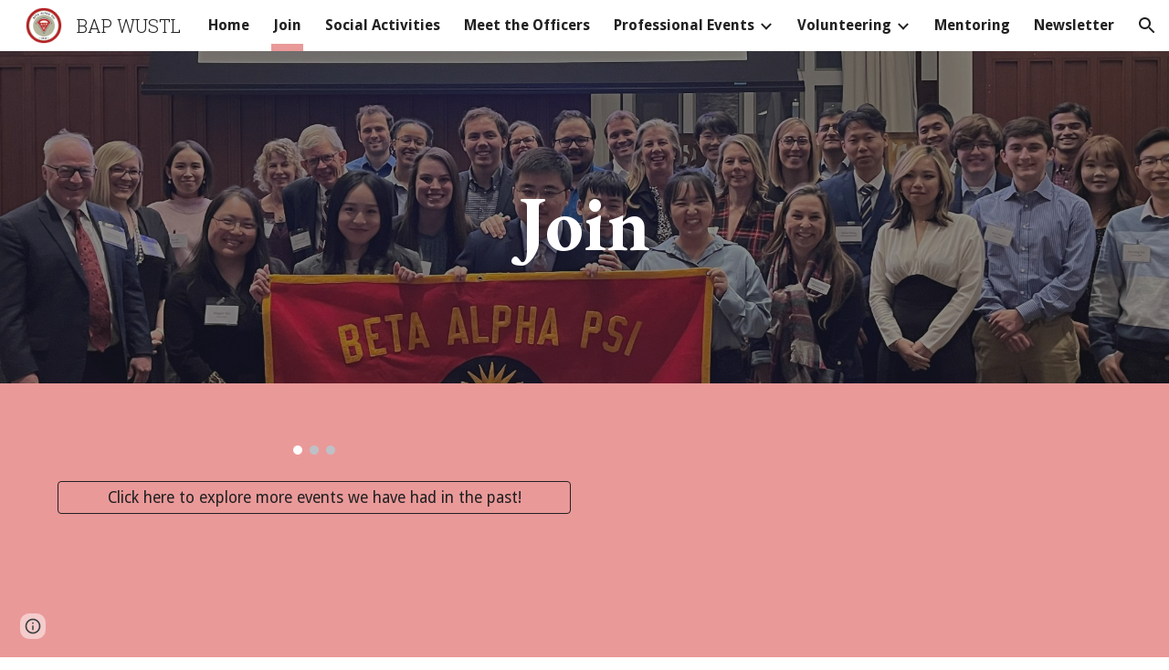

--- FILE ---
content_type: text/html; charset=utf-8
request_url: https://docs.google.com/presentation/d/12SCzFFiwGJJDrGgyCcI5ss7V6TFf5CYzj71GuVTypcs/embed
body_size: 68534
content:
<!DOCTYPE html><html data-cast-api-enabled="true" lang="en"><head><script nonce="Y2xbxhnKuKdDYj0GzOI9wA">window['ppConfig'] = {productName: '26981ed0d57bbad37e728ff58134270c', deleteIsEnforced:  false , sealIsEnforced:  false , heartbeatRate:  0.5 , periodicReportingRateMillis:  60000.0 , disableAllReporting:  false };(function(){'use strict';function k(a){var b=0;return function(){return b<a.length?{done:!1,value:a[b++]}:{done:!0}}}function l(a){var b=typeof Symbol!="undefined"&&Symbol.iterator&&a[Symbol.iterator];if(b)return b.call(a);if(typeof a.length=="number")return{next:k(a)};throw Error(String(a)+" is not an iterable or ArrayLike");}var m=typeof Object.defineProperties=="function"?Object.defineProperty:function(a,b,c){if(a==Array.prototype||a==Object.prototype)return a;a[b]=c.value;return a};
function n(a){a=["object"==typeof globalThis&&globalThis,a,"object"==typeof window&&window,"object"==typeof self&&self,"object"==typeof global&&global];for(var b=0;b<a.length;++b){var c=a[b];if(c&&c.Math==Math)return c}throw Error("Cannot find global object");}var p=n(this);function q(a,b){if(b)a:{var c=p;a=a.split(".");for(var d=0;d<a.length-1;d++){var e=a[d];if(!(e in c))break a;c=c[e]}a=a[a.length-1];d=c[a];b=b(d);b!=d&&b!=null&&m(c,a,{configurable:!0,writable:!0,value:b})}}
q("Object.is",function(a){return a?a:function(b,c){return b===c?b!==0||1/b===1/c:b!==b&&c!==c}});q("Array.prototype.includes",function(a){return a?a:function(b,c){var d=this;d instanceof String&&(d=String(d));var e=d.length;c=c||0;for(c<0&&(c=Math.max(c+e,0));c<e;c++){var f=d[c];if(f===b||Object.is(f,b))return!0}return!1}});
q("String.prototype.includes",function(a){return a?a:function(b,c){if(this==null)throw new TypeError("The 'this' value for String.prototype.includes must not be null or undefined");if(b instanceof RegExp)throw new TypeError("First argument to String.prototype.includes must not be a regular expression");return this.indexOf(b,c||0)!==-1}});function r(a,b,c){a("https://csp.withgoogle.com/csp/proto/"+encodeURIComponent(b),JSON.stringify(c))}function t(){var a;if((a=window.ppConfig)==null?0:a.disableAllReporting)return function(){};var b,c,d,e;return(e=(b=window)==null?void 0:(c=b.navigator)==null?void 0:(d=c.sendBeacon)==null?void 0:d.bind(navigator))!=null?e:u}function u(a,b){var c=new XMLHttpRequest;c.open("POST",a);c.send(b)}
function v(){var a=(w=Object.prototype)==null?void 0:w.__lookupGetter__("__proto__"),b=x,c=y;return function(){var d=a.call(this),e,f,g,h;r(c,b,{type:"ACCESS_GET",origin:(f=window.location.origin)!=null?f:"unknown",report:{className:(g=d==null?void 0:(e=d.constructor)==null?void 0:e.name)!=null?g:"unknown",stackTrace:(h=Error().stack)!=null?h:"unknown"}});return d}}
function z(){var a=(A=Object.prototype)==null?void 0:A.__lookupSetter__("__proto__"),b=x,c=y;return function(d){d=a.call(this,d);var e,f,g,h;r(c,b,{type:"ACCESS_SET",origin:(f=window.location.origin)!=null?f:"unknown",report:{className:(g=d==null?void 0:(e=d.constructor)==null?void 0:e.name)!=null?g:"unknown",stackTrace:(h=Error().stack)!=null?h:"unknown"}});return d}}function B(a,b){C(a.productName,b);setInterval(function(){C(a.productName,b)},a.periodicReportingRateMillis)}
var D="constructor __defineGetter__ __defineSetter__ hasOwnProperty __lookupGetter__ __lookupSetter__ isPrototypeOf propertyIsEnumerable toString valueOf __proto__ toLocaleString x_ngfn_x".split(" "),E=D.concat,F=navigator.userAgent.match(/Firefox\/([0-9]+)\./),G=(!F||F.length<2?0:Number(F[1])<75)?["toSource"]:[],H;if(G instanceof Array)H=G;else{for(var I=l(G),J,K=[];!(J=I.next()).done;)K.push(J.value);H=K}var L=E.call(D,H),M=[];
function C(a,b){for(var c=[],d=l(Object.getOwnPropertyNames(Object.prototype)),e=d.next();!e.done;e=d.next())e=e.value,L.includes(e)||M.includes(e)||c.push(e);e=Object.prototype;d=[];for(var f=0;f<c.length;f++){var g=c[f];d[f]={name:g,descriptor:Object.getOwnPropertyDescriptor(Object.prototype,g),type:typeof e[g]}}if(d.length!==0){c=l(d);for(e=c.next();!e.done;e=c.next())M.push(e.value.name);var h;r(b,a,{type:"SEAL",origin:(h=window.location.origin)!=null?h:"unknown",report:{blockers:d}})}};var N=Math.random(),O=t(),P=window.ppConfig;P&&(P.disableAllReporting||P.deleteIsEnforced&&P.sealIsEnforced||N<P.heartbeatRate&&r(O,P.productName,{origin:window.location.origin,type:"HEARTBEAT"}));var y=t(),Q=window.ppConfig;if(Q)if(Q.deleteIsEnforced)delete Object.prototype.__proto__;else if(!Q.disableAllReporting){var x=Q.productName;try{var w,A;Object.defineProperty(Object.prototype,"__proto__",{enumerable:!1,get:v(),set:z()})}catch(a){}}
(function(){var a=t(),b=window.ppConfig;b&&(b.sealIsEnforced?Object.seal(Object.prototype):b.disableAllReporting||(document.readyState!=="loading"?B(b,a):document.addEventListener("DOMContentLoaded",function(){B(b,a)})))})();}).call(this);
</script><script nonce="Y2xbxhnKuKdDYj0GzOI9wA">var DOCS_timing={}; DOCS_timing['pls']=new Date().getTime();</script><meta property="og:title" content="How to become BAP member Timeline SP 2021"><meta property="og:type" content="article"><meta property="og:site_name" content="Google Docs"><meta property="og:url" content="https://docs.google.com/presentation/d/12SCzFFiwGJJDrGgyCcI5ss7V6TFf5CYzj71GuVTypcs/embed?usp=embed_facebook"><meta property="og:image" content="https://lh7-us.googleusercontent.com/docs/AHkbwyKLRteCONhMbi5sBPMkd_uRjp5h0JTjNmi-UNYDtC9uhDSfSQyxckbiZCkVh71EkfOr7iMhORvQhATkAPV3SLu1eNMS0bC-UvgPx0oLaSnYBBQyr6WQ=w1200-h630-p"><meta property="og:image:width" content="1200"><meta property="og:image:height" content="630"><meta property="og:description" content="Interested Student Attend Info Session and Club Fairs to learn more about BAP Sign BAP Membership Contract and Pay $135 Dues Candidate Candidate working to be initiated Complete: 4 Professional Events 1 Essential Skills Event 1 Community Service Event Maintain: 3.3+ GPA Initiation Attend Initiati..."><meta name="google" content="notranslate"><meta name="viewport" content="target-densitydpi=device-dpi,user-scalable=1,minimum-scale=1,maximum-scale=2.5,initial-scale=1"><meta http-equiv="X-UA-Compatible" content="IE=edge;"><meta name="fragment" content="!"><meta name="referrer" content="strict-origin-when-cross-origin"><title>How to become BAP member Timeline SP 2021 - Google Slides</title><link rel="shortcut icon" href="https://ssl.gstatic.com/docs/presentations/images/favicon-2023q4.ico"><link rel="chrome-webstore-item" href="https://chrome.google.com/webstore/detail/ghbmnnjooekpmoecnnnilnnbdlolhkhi"><link rel="chrome-webstore-item" href="https://chrome.google.com/webstore/detail/apdfllckaahabafndbhieahigkjlhalf"><link rel="manifest" href="/presentation/manifest.json" crossorigin="use-credentials"/><script src="chrome-extension://ghbmnnjooekpmoecnnnilnnbdlolhkhi/page_embed_script.js" nonce="Y2xbxhnKuKdDYj0GzOI9wA"></script><script data-id="_gd" nonce="Y2xbxhnKuKdDYj0GzOI9wA">window.WIZ_global_data = {"K1cgmc":"%.@.[null,null,null,[1,1,[1768502964,282621000],4],null,0]]","TSDtV":"%.@.[[null,[[45736426,null,null,0.5,null,null,\"AtjTse\"],[45681910,null,false,null,null,null,\"OKXfNb\"],[45702908,0,null,null,null,null,\"YUmR1e\"],[45662509,null,false,null,null,null,\"fLCtnf\"],[45734741,null,true,null,null,null,\"gWu1Ue\"],[45721865,null,false,null,null,null,\"AoiE5c\"],[45736423,null,false,null,null,null,\"KdGYpb\"],[45713329,null,true,null,null,null,\"TzH3fe\"],[45657263,null,false,null,null,null,\"ByEExb\"],[45744490,null,false,null,null,null,\"luHWB\"],[45699018,null,null,null,\"hoiy8M2zL0suK1NZr2K0T7URFV3w\",null,\"evsAs\"],[45678214,null,null,null,\"qYGgY5L4A0suK1NZr2K0QusvQmcX\",null,\"VL579e\"],[45677726,null,false,null,null,null,\"C5oZKe\"],[45727616,null,false,null,null,null,\"qNQRAf\"],[45727273,null,false,null,null,null,\"dMkROb\"],[45644642,null,null,null,\"X-WS exp!\",null,\"rsrxGc\"],[45748088,null,false,null,null,null,\"KLuwTc\"],[45744236,null,false,null,null,null,\"Rnque\"],[45747674,null,false,null,null,null,\"uwvdNc\"],[45676183,null,false,null,null,null,\"EpABPb\"],[45696305,null,false,null,null,null,\"Uujhbc\"],[45699426,null,true,null,null,null,\"qWUOSd\"],[45632557,null,false,null,null,null,\"ctvKkf\"],[45679175,null,false,null,null,null,\"OETeme\"],[45747909,null,false,null,null,null,\"uTkAWb\"],[45730266,null,true,null,null,null,\"VughG\"],[45677009,null,false,null,null,null,\"JkUdKe\"],[45678187,null,false,null,null,null,\"OrvCpd\"],[45672203,null,true,null,null,null,\"jDBBvd\"],[45643359,null,false,null,null,null,\"GcxuKe\"],[45672066,null,true,null,null,null,\"E1A5lb\"],[45751947,null,false,null,null,null,\"sT6Vl\"],[45725181,null,null,null,\"Ge5kDSw2j0suK1NZr2K0WTQKW9Am\",null,\"QOhO3d\"],[45670693,null,false,null,null,null,\"V7Wemb\"],[45691859,null,false,null,null,null,\"p9TOQ\"],[45730498,null,false,null,null,null,\"ZycXJf\"],[45717711,null,false,null,null,null,\"lhxHkd\"],[45674760,null,null,null,\"Q2udpf42g0suK1NZr2K0SS4sTYE7\",null,\"E55iCf\"],[45682886,null,true,null,null,null,\"y48mic\"],[45724955,null,false,null,null,null,\"Lhvui\"],[45712967,null,false,null,null,null,\"rZW8ld\"],[45673686,null,false,null,null,null,\"TVdkuc\"],[45722218,null,true,null,null,null,\"uuv18c\"],[45673687,null,false,null,null,null,\"OQKgkd\"],[45681145,null,true,null,null,null,\"hV6kcd\"],[45743516,null,false,null,null,null,\"C3mEk\"],[45678265,null,false,null,null,null,\"P7qpdc\"],[45724030,null,false,null,null,null,\"V0bNGd\"],[45725105,null,true,null,null,null,\"VQN2ac\"],[45672211,null,false,null,null,null,\"Wgtd8c\"],[45693258,null,null,null,null,null,\"BrCRse\",[\"[[\\\"en\\\",\\\"en-US\\\",\\\"en-GB\\\",\\\"en-CA\\\",\\\"en-AU\\\",\\\"en-IN\\\",\\\"en-IE\\\",\\\"en-NZ\\\",\\\"en-ZA\\\"]]\"]],[45729447,null,false,null,null,null,\"hjIR6e\"],[45752217,null,false,null,null,null,\"N9LDI\"],[45686665,null,true,null,null,null,\"xGJelc\"],[45713947,null,false,null,null,null,\"Tk0Ile\"],[45668197,null,true,null,null,null,\"pReYPb\"],[45723911,null,false,null,null,null,\"e77Z7d\"],[45674975,null,false,null,null,null,\"sBUhfc\"],[45706188,null,true,null,null,null,\"OF1zrd\"],[45706819,null,false,null,null,null,\"aPAx2b\"],[45742777,null,false,null,null,null,\"PPsZu\"],[45714946,null,true,null,null,null,\"ZYrane\"],[45664242,null,false,null,null,null,\"o4hKqd\"],[45678908,null,true,null,null,null,\"V6Qvvf\"],[45751437,null,false,null,null,null,\"HgnE6e\"],[45700150,null,false,null,null,null,\"RLRykc\"],[45678679,null,false,null,null,null,\"HbebVe\"],[45715074,null,false,null,null,null,\"xxxPgb\"],[45700770,null,false,null,null,null,\"Mk7a4d\"],[45681147,null,true,null,null,null,\"pgDArb\"],[45734892,null,true,null,null,null,\"oe7xAe\"],[45677445,null,true,null,null,null,\"rPYk8\"],[45658949,null,false,null,null,null,\"NfShlf\"],[45722047,null,null,null,null,null,\"D6k5oe\",[\"[[\\\"af\\\",\\\"am\\\",\\\"ar\\\",\\\"ar-EG\\\",\\\"ar-001\\\",\\\"az\\\",\\\"be\\\",\\\"bg\\\",\\\"bn\\\",\\\"ca\\\",\\\"ceb\\\",\\\"cs\\\",\\\"da\\\",\\\"de\\\",\\\"el\\\",\\\"en\\\",\\\"es\\\",\\\"es-419\\\",\\\"es-ES\\\",\\\"es-MX\\\",\\\"es-US\\\",\\\"et\\\",\\\"eu\\\",\\\"fa\\\",\\\"fi\\\",\\\"fil\\\",\\\"fr\\\",\\\"fr-FR\\\",\\\"fr-CA\\\",\\\"gl\\\",\\\"gu\\\",\\\"hi\\\",\\\"hr\\\",\\\"ht\\\",\\\"hu\\\",\\\"hy\\\",\\\"id\\\",\\\"is\\\",\\\"it\\\",\\\"iw\\\",\\\"ja\\\",\\\"jv\\\",\\\"ka\\\",\\\"kn\\\",\\\"ko\\\",\\\"kok\\\",\\\"la\\\",\\\"lt\\\",\\\"lv\\\",\\\"mai\\\",\\\"mk\\\",\\\"ml\\\",\\\"mr\\\",\\\"ms\\\",\\\"my\\\",\\\"ne\\\",\\\"nl\\\",\\\"no\\\",\\\"nb-NO\\\",\\\"nn-NO\\\",\\\"or\\\",\\\"pa\\\",\\\"pl\\\",\\\"ps\\\",\\\"pt\\\",\\\"pt-BR\\\",\\\"pt-PT\\\",\\\"ro\\\",\\\"ru\\\",\\\"sd\\\",\\\"si\\\",\\\"sk\\\",\\\"sl\\\",\\\"sq\\\",\\\"sr\\\",\\\"sv\\\",\\\"sw\\\",\\\"ta\\\",\\\"te\\\",\\\"th\\\",\\\"tr\\\",\\\"uk\\\",\\\"ur\\\",\\\"vi\\\",\\\"zh\\\",\\\"zh-Hans-CN\\\",\\\"zh-Hant-TW\\\",\\\"zh-CN\\\",\\\"zh-TW\\\",\\\"zh-Hans\\\",\\\"zh-Hant\\\",\\\"nl-NL\\\"]]\"]],[45740615,null,true,null,null,null,\"Vd9XHb\"],[45748403,null,false,null,null,null,\"XYCTRc\"],[45699702,null,false,null,null,null,\"Xo3sI\"],[45703462,null,false,null,null,null,\"fTmqve\"],[45749214,null,null,null,\"\",null,\"HkDBBd\"],[45671064,null,true,null,null,null,\"ssTnEb\"],[45710394,null,false,null,null,null,\"ZsDmSd\"],[45729467,null,false,null,null,null,\"kKLGLb\"],[45677526,null,null,null,\"hZeGRZs5p0suK1NZr2K0V3syYPHo\",null,\"KtCfwd\"],[45730717,null,false,null,null,null,\"S1daOd\"],[45714192,null,false,null,null,null,\"ksK2Oe\"],[45721408,null,false,null,null,null,\"smbAqe\"],[45724259,null,false,null,null,null,\"Sjqsdf\"],[45748452,null,false,null,null,null,\"oAMlce\"],[45672206,null,false,null,null,null,\"qxTK9b\"],[45709238,null,true,null,null,null,\"jQTN0e\"],[45729422,null,true,null,null,null,\"OOSdib\"],[45723416,null,true,null,null,null,\"DgQqmc\"],[45739155,null,false,null,null,null,\"Ljfylf\"],[45672527,null,true,null,null,null,\"LIKBre\"],[45728555,null,null,null,\"\",null,\"ptUmFe\"],[45654291,null,false,null,null,null,\"rhP5uf\"],[45725182,null,null,null,\"N7WcPjZPR0suK1NZr2K0TGZuB5Ce\",null,\"McLXzc\"],[45653421,null,true,null,null,null,\"K2C7od\"],[45744297,null,false,null,null,null,\"HAj7Mb\"],[45644639,null,true,null,null,null,\"GoJCRc\"],[45733644,null,false,null,null,null,\"oQBHZb\"],[45744234,null,false,null,null,null,\"LtNgOd\"],[45672202,null,false,null,null,null,\"CyvTSb\"],[45726382,null,false,null,null,null,\"QUY3\"],[45744918,null,false,null,null,null,\"f9HMbb\"],[45724458,null,false,null,null,null,\"MRpQbd\"],[45621619,null,false,null,null,null,\"PfkIr\"],[45735186,null,false,null,null,null,\"SIvvz\"],[45749708,null,false,null,null,null,\"ktRboc\"],[45672213,null,false,null,null,null,\"BfWTle\"],[45739470,null,false,null,null,null,\"BhIm9d\"],[45724460,null,null,0.5,null,null,\"U6t0Ob\"],[45748160,null,false,null,null,null,\"SX7P2b\"],[45730792,null,false,null,null,null,\"m0Fg3c\"],[45730506,null,false,null,null,null,\"qhuWUc\"],[45752216,null,false,null,null,null,\"EJg6N\"],[45651271,null,true,null,null,null,\"t0YfHf\"],[45690176,null,false,null,null,null,\"qF6xVc\"],[45686663,null,true,null,null,null,\"KGh4Cc\"],[45725770,null,false,null,null,null,\"yRc2q\"],[45697234,null,false,null,null,null,\"cUoIXb\"],[45708298,null,false,null,null,null,\"T4IN0c\"],[45748868,null,false,null,null,null,\"HraNse\"],[45746067,null,false,null,null,null,\"wK00sd\"],[45743079,null,false,null,null,null,\"MxRd3e\"],[45751187,null,false,null,null,null,\"OuEQae\"],[45718842,null,false,null,null,null,\"Ywwwdb\"],[45696619,null,false,null,null,null,\"U7gqEe\"],[45723113,null,true,null,null,null,\"Mv7Xhb\"],[45752852,null,false,null,null,null,\"Pdqiud\"],[45752686,null,false,null,null,null,\"mi0YMb\"],[45729830,null,false,null,null,null,\"DCV6If\"],[45712870,null,false,null,null,null,\"J04FPb\"],[45674978,null,false,null,null,null,\"x4QBkb\"],[45703610,null,false,null,null,null,\"UtcGCc\"],[45658679,null,false,null,null,null,\"qdTkee\"],[45720792,null,false,null,null,null,\"NFUw0c\"],[45724459,null,null,null,\"rHrAD6ykh0suK1NZr2K0TB6fPtWB\",null,\"CE91jd\"],[45725154,null,false,null,null,null,\"WbzTGf\"],[45718464,null,true,null,null,null,\"MmyjKe\"],[45723242,null,false,null,null,null,\"AlsMOc\"],[45641838,null,false,null,null,null,\"fLPxhf\"],[45750741,null,false,null,null,null,\"CUcuI\"],[45723283,null,false,null,null,null,\"SoWiLc\"],[45723104,null,false,null,null,null,\"EkiEee\"],[45747769,null,false,null,null,null,\"pkwVub\"],[45736498,null,false,null,null,null,\"PM9ORe\"],[45742776,null,false,null,null,null,\"wyKum\"],[45725720,null,false,null,null,null,\"ZBeYxd\"],[45737532,null,false,null,null,null,\"JmYEv\"],[45751442,null,false,null,null,null,\"f4YkJ\"],[45686662,null,true,null,null,null,\"go03Eb\"],[45746367,null,false,null,null,null,\"GFsSZ\"],[45681850,null,false,null,null,null,\"GRRvkf\"],[45660690,null,false,null,null,null,\"ovKHsb\"],[45677461,null,null,null,null,null,\"qb66hd\",[\"[]\"]],[45746380,null,false,null,null,null,\"fkqxGb\"],[45691858,null,false,null,null,null,\"rWzu0d\"],[45728726,null,false,null,null,null,\"yMFQX\"],[45746750,null,false,null,null,null,\"CRyfMe\"],[45725110,null,true,null,null,null,\"ElheSd\"],[45751415,null,false,null,null,null,\"fJBcbd\"],[45679439,null,false,null,null,null,\"DNzQwe\"],[45699017,null,null,null,\"rffTE8sLk0suK1NZr2K0RtLUVxzE\",null,\"tWGWgc\"],[45728785,null,false,null,null,null,\"UPAJB\"],[45734018,null,false,null,null,null,\"fuHEie\"],[45660287,null,false,null,null,null,\"nIuPDe\"],[45686664,null,true,null,null,null,\"P0fSX\"],[45676780,null,false,null,null,null,\"GSMsUe\"],[45692064,null,false,null,null,null,\"wZ64Sb\"],[45711477,null,false,null,null,null,\"Rnlerd\"],[45674758,null,false,null,null,null,\"ZHtfUc\"],[45691751,null,false,null,null,null,\"Z2npkc\"],[45676996,null,false,null,null,null,\"KFVYtf\"],[45672205,null,true,null,null,null,\"E7dKkc\"],[45699204,null,false,null,null,null,\"XWRwod\"],[45752655,null,false,null,null,null,\"NsOFEe\"],[45729696,null,null,1,null,null,\"UeMd4b\"],[45730222,null,null,30000,null,null,\"qnlClb\"],[45726544,null,true,null,null,null,\"hWjH1c\"],[45736179,null,false,null,null,null,\"LIe8ub\"],[45727546,null,true,null,null,null,\"wT569b\"],[45729690,null,false,null,null,null,\"AQMuhd\"],[45644640,42,null,null,null,null,\"xbuGR\"],[45673227,null,false,null,null,null,\"bRuCz\"],[45687747,null,true,null,null,null,\"n1Nom\"],[45717234,null,false,null,null,null,\"ciRkJd\"],[45747553,null,false,null,null,null,\"NIUGN\"],[45747000,null,false,null,null,null,\"gxagfb\"],[45677729,null,false,null,null,null,\"wzZQPd\"],[45708977,null,false,null,null,null,\"AxurIf\"],[45752218,null,false,null,null,null,\"Gktqke\"],[45715626,null,false,null,null,null,\"ERq70c\"],[45735097,null,false,null,null,null,\"ZYDWGf\"],[45742079,null,false,null,null,null,\"awHj9\"],[45676754,null,false,null,null,null,\"YwbU8\"],[45678215,null,null,null,\"6PSdkFYUx0suK1NZr2K0SmPPgaGe\",null,\"JR8rtc\"],[45726852,null,false,null,null,null,\"qgjRgd\"],[45700504,null,false,null,null,null,\"u6ksOd\"],[45678217,null,null,0.01,null,null,\"RL6SLc\"],[45672085,null,true,null,null,null,\"FJbUAf\"],[45742759,null,false,null,null,null,\"hc5Fic\"],[45648275,null,true,null,null,null,\"X5yyz\"],[45750887,null,false,null,null,null,\"WTvwUd\"],[45703717,null,false,null,null,null,\"ZfxSFe\"],[45740164,10,null,null,null,null,\"WjLXHb\"],[45737769,null,false,null,null,null,\"C4gACf\"],[45684108,null,false,null,null,null,\"IHwhDb\"],[45674285,null,false,null,null,null,\"zRoGXc\"],[45679713,null,false,null,null,null,\"EEZ1dd\"],[45746176,null,false,null,null,null,\"atfOHe\"],[45729695,null,false,null,null,null,\"tYEdHb\"],[45750646,null,false,null,null,null,\"ZsLlE\"],[45674761,null,null,0.5,null,null,\"GpQcOb\"],[45736482,null,false,null,null,null,\"DAnsv\"],[45684730,null,true,null,null,null,\"aW7Ggd\"],[45677444,null,true,null,null,null,\"WYEV9b\"],[45747879,null,false,null,null,null,\"kZsK5\"],[45661802,null,false,null,null,null,\"I09lfd\"],[45709342,null,false,null,null,null,\"Ab7Nmd\"],[45746685,null,false,null,null,null,\"Q3KBSd\"],[45737207,null,false,null,null,null,\"Kw5UUd\"],[45639541,null,false,null,null,null,\"LHinid\"],[45736727,null,false,null,null,null,\"JJHfwf\"],[45748983,null,false,null,null,null,\"s0d1Kd\"],[45664306,null,true,null,null,null,\"W2ro8e\"],[45752219,null,false,null,null,null,\"QIG0Je\"],[45736425,null,null,null,\"Z7vabQzZ0Bn3gbW4AcZC0TfvmSab\",null,\"fFl01\"],[45719766,null,false,null,null,null,\"A3eSQd\"],[45681027,null,false,null,null,null,\"rqh9Yb\"],[45696085,null,false,null,null,null,\"g3Gc7d\"],[45707719,null,false,null,null,null,\"GtbvFd\"],[45731897,null,false,null,null,null,\"NK5elf\"],[45745030,null,false,null,null,null,\"HKORbd\"],[45682655,null,false,null,null,null,\"riQMFe\"],[45683718,null,true,null,null,null,\"zQUS6d\"],[45751476,null,false,null,null,null,\"gwKlXb\"],[45737396,null,false,null,null,null,\"KJRJ6d\"],[45746766,null,false,null,null,null,\"a6khDf\"],[45657471,null,null,null,null,null,\"kMR5pc\",[\"[[\\\"es\\\",\\\"pt\\\",\\\"ja\\\",\\\"ko\\\",\\\"fr\\\",\\\"it\\\",\\\"de\\\",\\\"zh-CN\\\",\\\"nl\\\",\\\"tr\\\",\\\"cs\\\",\\\"sv\\\",\\\"da\\\",\\\"no\\\",\\\"pl\\\",\\\"vi\\\",\\\"th\\\",\\\"fi\\\",\\\"uk\\\",\\\"ru\\\",\\\"hu\\\",\\\"ro\\\",\\\"ms\\\",\\\"el\\\",\\\"ca\\\",\\\"ar\\\",\\\"iw\\\",\\\"he\\\",\\\"id\\\",\\\"in\\\",\\\"zh-TW\\\"]]\"]],[45686667,null,true,null,null,null,\"ek81nf\"],[45715728,null,true,null,null,null,\"BENIvd\"],[45658731,null,false,null,null,null,\"zMe6ub\"],[45658716,null,false,null,null,null,\"Fa3cob\"],[45685754,null,true,null,null,null,\"OyPt5\"],[45661086,null,false,null,null,null,\"wfVdS\"],[45742887,null,false,null,null,null,\"bzXlub\"],[45666088,null,false,null,null,null,\"MgfT5\"],[45735477,null,false,null,null,null,\"qK0Vqb\"],[45729970,null,false,null,null,null,\"V517pe\"],[45677456,null,false,null,null,null,\"pyUPD\"],[45658644,null,false,null,null,null,\"ZdwoD\"],[45696263,null,null,null,null,null,\"W12Bse\",[\"[]\"]],[45653615,null,null,null,null,null,\"lwF00d\",[\"[[\\\"es\\\",\\\"pt\\\",\\\"ja\\\",\\\"ko\\\",\\\"fr\\\",\\\"it\\\",\\\"de\\\",\\\"zh\\\",\\\"nl\\\",\\\"iw\\\",\\\"he\\\",\\\"tr\\\",\\\"cs\\\",\\\"sv\\\",\\\"da\\\",\\\"no\\\",\\\"pl\\\",\\\"vi\\\",\\\"th\\\",\\\"fi\\\",\\\"uk\\\",\\\"ar\\\",\\\"ru\\\",\\\"hu\\\",\\\"ro\\\",\\\"ms\\\",\\\"el\\\",\\\"ca\\\",\\\"id\\\",\\\"in\\\"]]\"]],[45747953,null,false,null,null,null,\"teCRCb\"],[45658291,null,true,null,null,null,\"OSuRGd\"],[45689771,null,false,null,null,null,\"dkdoVc\"],[45716368,null,false,null,null,null,\"Rd9FMb\"],[45747421,null,false,null,null,null,\"Hiocre\"],[45735651,null,false,null,null,null,\"QEOLhc\"],[45743085,null,false,null,null,null,\"Ph5VH\"],[45681790,null,true,null,null,null,\"uPCxtc\"],[45647060,null,true,null,null,null,\"uYjPWb\"],[45720439,null,false,null,null,null,\"UFhFZb\"],[45736698,null,false,null,null,null,\"nhgo9c\"],[45686666,null,true,null,null,null,\"dZ9mjb\"],[45644641,null,null,3.14159,null,null,\"FX1FL\"],[45701738,null,false,null,null,null,\"uVkjIb\"],[45747887,null,false,null,null,null,\"BvfvHb\"],[45682377,30,null,null,null,null,\"vUjpse\"],[45694562,null,false,null,null,null,\"D50qNc\"],[45696552,null,false,null,null,null,\"f1ZShc\"],[45743081,null,false,null,null,null,\"NcmhSc\"],[45674759,null,null,null,\"nHWnsqMqi0suK1NZr2K0QMJZfKqX\",null,\"xH7haf\"],[45654169,null,false,null,null,null,\"HCu2yf\"]],\"[base64]\"]]]","nQyAE":{}};</script><script nonce="Y2xbxhnKuKdDYj0GzOI9wA">_docs_flag_initialData={"docs-ails":"docs_cold","docs-fwds":"docs_nf","docs-crs":"docs_crs_nlo","docs-fl":2,"docs-hpr":0,"docs-orl":9,"docs-rls":4,"docs-shdn":103,"docs-eivt":0,"info_params":{"includes_info_params":1},"docs-epfdfjes":1,"docs-esaf":0,"docs-ecdh":1,"docs-eawbwm":1,"docs-eavlbm":1,"docs-ecbwm":1,"docs-ecucbwm":1,"docs-edlmbm":1,"docs-eafwbwm":1,"docs-eabpcmewm":0,"docs-eabtzmewm":0,"docs-eabtsmewm":0,"docs-eaicewm":0,"docs-easdewm":0,"docs-eassewm":0,"docs-eaebewm":0,"docs-eafcmcewm":0,"docs-eavssewm":0,"docs-ebodewm":0,"docs-ebrfdewm":0,"docs-ebasdewm":0,"docs-ebpsewm":0,"docs-ncbwm":1,"docs-ecnbewm":0,"docs-ecedcdewm":0,"docs-ecsewm":0,"docs-ectdcdewm":0,"docs-ectscdewm":0,"docs-eclrbewm":0,"docs-eclsecewm":0,"docs-ecssewm":0,"docs-ectwm":0,"docs-ecgdewm":0,"docs-edsewm":0,"docs-edsnmewm":0,"docs-edswm":1,"docs-ewcfer":1,"docs-edibewm":0,"docs-edeibewm":0,"docs-eegdewm":0,"docs-ewubum":0,"docs-ewcm":1,"docs-ewmsm":0,"docs-eewsm":1,"docs-efcmewm":0,"docs-efrdwm":0,"docs-efasewm":0,"docs-eftsewm":0,"docs-eftbewm":0,"docs-efosewm":0,"docs-egasewm":0,"docs-eipdewm":0,"docs-elicewm":0,"docs-elmwbewm":0,"docs-elfcbewm":0,"docs-empwm":0,"docs-emaswm":1,"docs-emswm":1,"docs-emdewm":0,"docs-emadwm":0,"docs-enswb":1,"docs-ensdewm":0,"docs-eobswm":1,"docs-eodcewm":0,"docs-epsdewm":0,"docs-epftewm":0,"docs-eppbewm":0,"docs-epticewm":0,"docs-epacewm":0,"docs-epbtewm":0,"docs-eppvdewm":0,"docs-eppmewm":0,"docs-epsc":0,"docs-epdwm":1,"docs-epecewm":0,"docs-eptsewm":0,"docs-eqsewm":0,"docs-erssewm":0,"docs-ertdewm":0,"docs-erhswm":1,"docs-esacewm":0,"docs-essr":1,"docs-essewm":0,"docs-esswm":0,"docs-esndewm":0,"docs-esdwm":0,"docs-esosewm":0,"docs-esssewm":0,"docs-ettpdewm":0,"docs-ettrsewm":0,"docs-etsewm":0,"docs-etibewm":0,"docs-etesewm":0,"docs-etcsewm":0,"docs-ethsewm":0,"docs-evgcewm":0,"docs-evosewm":0,"docs-evssewm":0,"docs-ewbm":1,"docs-efhebwm":1,"docs-erbwm":1,"docs-eucrdwm":0,"docs-mm":10,"docos-edpc":0,"docos-dphl":10000,"docos-drpdhl":10000,"docos-rppl":500,"docos-dpsl":9900,"docos-drpdsl":9900,"docs-cpr":1,"docs-ededsi":0,"docos-edutfr":0,"docos-ehs":0,"docos-edim":0,"docs-eicwdubl":1,"docs-hmg":1,"uls":"","docs-idu":0,"customer_type":"ND","scotty_upload_url":"/upload/presentation/resumable","docs-edcfmb":0,"docs-erlbwfa":0,"docs-net-udmi":500000,"docs-net-udpt":40000,"docs-net-udur":"/upload/blob/presentation","docs-net-usud":1,"docs-enable_feedback_svg":1,"docs-fpid":713634,"docs-fbid":"ExternalUserData","docs-obsImUrl":"https://ssl.gstatic.com/docs/common/netcheck.gif","docs-lsltms":20000,"lssv":7,"docs-offline-oebp":"/offline/eventbusworker.js","docs-offline-nnodi":100,"docs-localstore-iort":10000,"docs-offline-dck":"AIzaSyDrRZPb_oNAJLpNm167axWK5i85cuYG_HQ","docs-offline-mobile-mms":15000000,"docs-ewtaoe":1,"docs-offline-hsu":"docs.google.com/slides","dffm":["Calibri","Cambria","Syncopate","Lobster","Corsiva","Coming Soon","Shadows Into Light","Indie Flower","Tahoma","Crafty Girls","Proxima Nova","Roboto Condensed","Average","Lato","Source Code Pro","Old Standard TT","Alfa Slab One","Playfair Display","PT Sans Narrow","Muli","Montserrat","Roboto Slab","Raleway","Open Sans","Oswald","Amatic SC","Source Sans Pro","Roboto","Economica","Reenie Beenie","Stint Ultra Expanded","Alegreya","Merriweather"],"dffd":["Calibri","Cambria","Syncopate","Lobster","Corsiva","Coming Soon","Shadows Into Light","Indie Flower","Tahoma","Crafty Girls","Proxima Nova","Roboto Condensed","Average","Lato","Source Code Pro","Old Standard TT","Alfa Slab One","Playfair Display","PT Sans Narrow","Muli","Montserrat","Roboto Slab","Raleway","Open Sans","Oswald","Amatic SC","Source Sans Pro","Roboto","Economica","Reenie Beenie","Stint Ultra Expanded","Alegreya","Merriweather"],"docs-offline-toomem":0,"docs-irbfes":0,"docs-offline-ercidep":1,"docos-eos":1,"udurls":1,"docs-localstore-cide":1,"docs-localstore-dom":0,"docs-extension-id":"ghbmnnjooekpmoecnnnilnnbdlolhkhi","icso":0,"docs-clsvn":0,"docs-rlsvn":0,"docs-offline-desktop-mms":200000000,"docs-offline-uebie":1,"docs-emasl":0,"docs-sw-efcr":1,"docs-sw-ehnur":0,"docs-emcct":1,"docs-ertwsinoi":1,"docs-ssndl":1,"docs-sw-ecfr":0,"docs-cmbs":500,"docs-doie":0,"docs-doild":0,"docs-dooife":1,"docs-eaiturd":0,"docs-edlbsl":0,"docs-sw-eddf":0,"docs-efshwr":1,"docs-efcs":0,"docs-eiwot":0,"docs-eiec":1,"docs-eirdfi":0,"docs-eiwotdl":0,"docs-eiwotv2":1,"docs-eiwotv2dl":1,"docs-ecdrfs":0,"docs-eliv":0,"docs-offline-oepdp":0,"docs-offline-eoep":1,"docs-offline-eeooip":1,"docs-offline-eorlv":0,"docs-eosc":0,"docs-eoufm":0,"docs-esuhf":0,"docs-esiec":0,"docs-esrtitt":0,"docs-tlspe":1,"docs-offline-ewnldoc":1,"docs-flrwpdo":1,"docs-localstore-ilat":10000,"docs-intli":1,"docs-sw-nfhms":10,"docs-offline-ouil":[],"docs-sw-efcffc":1,"docs-sw-eesp0sr":1,"docs-sw-eessrr":0,"docs-sw-ecus":1,"docs-edclcf":1,"docs-sw-eddfpc":1,"docs-sw-edubnc":1747728000000,"docs-sw-eesp1sr":0,"docs-sw-eesp2sr":0,"docs-sw-eol":1,"docs-sw-epcc":1,"docs-sw-erdcbnc":1,"docs-sw-ernec":1,"docs-sw-esccda":0,"docs-sw-cache-prefix":"presentation","docs-text-ewf":1,"docs-wfsl":["ca","da","de","en","es","fi","fr","it","nl","no","pt","sv"],"docs-efrsde":1,"docs-efpsf":1,"docs-edfn":1,"docs-efpsp":1,"docs-eefp":1,"docs-dli":1,"docs-liap":"/naLogImpressions","ilcm":{"eui":"ADFN-ctRWYBjqpX9vm5NURYATyMa86Q9tHQldApyv7FK5HNMvVZ8jSABqrJ32y583XeSDdjYaGsH","je":1,"sstu":1768831007238015,"si":"CP_O6v7gl5IDFR7oKAUdNA4I6A","gsc":0,"ei":[5701641,5703839,5704387,5704621,5704883,5705100,5705891,5706270,5706999,5707047,5707204,5707695,5708365,5708568,5709201,5709209,5709476,5710189,5710692,5711550,5712635,5712909,5713195,5713554,5714310,5717890,5717907,5722201,5722784,5722800,5724199,5724215,5724419,5724435,5724880,5724896,5726679,5726695,5727241,5727257,5727986,5728002,5728949,5728965,5729076,5729092,5732345,5732367,5734616,5734632,5735236,5735252,5737784,5737800,5740170,5740186,5740325,5740341,5740798,5740814,5743771,5743787,5746708,5746724,5753665,5753681,5754812,5754828,5754883,5754899,5756679,5756695,5758481,5758497,5758620,5758636,5758658,5758674,5759262,5759278,5760151,5760167,5760311,5760327,5760434,5760450,5760454,5760470,5763257,5763273,5771705,5771721,5772928,5773224,5773240,5781870,5791381,5791397,5793315,5793331,5795813,5795829,5795893,5795909,5796517,5796533,5797237,5797253,5797416,5797432,13702623,48962791,48962806,48966174,48966182,49398601,49398609,49472141,49472149,49491657,49491665,49498913,49498921,49623581,49623589,49643648,49643656,49644075,49644083,49769397,49769405,49822861,49822869,49823044,49823052,49833582,49833590,49842835,49842843,49904479,49924686,49924694,49926213,49926221,49943199,49943207,49971893,49971901,49979638,49979646,50209847,50209855,50256528,50256536,50266182,50266190,50273488,50273496,50297196,50297204,50389170,50389178,50438825,50439180,50439188,50503839,50503847,50513054,50538804,50538812,50549495,50549503,50550091,50550099,50561483,50561491,50562867,50562878,50587062,50587070,50596443,50596454,50602221,50602229,70971176,70971184,71037314,71037322,71061268,71079778,71079786,71085341,71085349,71100929,71120948,71120956,71145420,71145431,71289961,71289969,71291125,71291133,71331418,71376216,71376224,71387361,71387372,71387909,71387917,71406937,71406945,71428994,71429010,71451162,71451170,71466147,71501463,71501471,71505640,71505648,71515729,71515737,71520410,71528517,71528525,71530243,71530251,71544694,71544702,71546305,71601136,71601152,71608400,71608408,71617011,71617019,71617032,71617040,71617158,71617166,71617511,71617519,71617601,71617609,71617621,71617629,71617701,71617709,71627283,71627291,71638663,71638671,71642163,71642171,71657920,71657928,71660013,71660021,71679420,71679428,71682543,71682551,71689880,71689888,71710180,71710188,71825423,71832938,71854870,71854878,71897847,71897855,71899441,71899452,71960520,71960528,71967533,94326739,94327551,94327559,94353388,94353396,94386999,94434437,94434445,94482243,94507884,94507892,94523128,94523136,94534325,94573799,94573807,94624885,94624893,94629857,94629865,94660815,94660823,94661822,94661830,94692358,94692366,94733497,94733505,94744876,94744884,94813598,94813609,94842003,94842019,94864613,94864621,94902310,94902318,94904049,94904057,94919012,94919020,95023115,95023123,95072697,95072705,95087026,95087034,95099753,95099761,95104440,95104451,95111965,95111973,95112813,95112821,95118491,95118499,95124967,95124978,95131113,95131121,95135973,95135981,95193760,95193771,95211312,95211328,95213892,95213900,95260693,95314742,95314750,95317602,95317610,99251783,99251791,99257787,99265986,99265994,99277083,99277091,99311199,99338503,99338514,99338880,99338888,99342818,99342826,99343318,99343326,99349052,99349060,99368752,99368760,99393699,99400182,99400190,99402291,99402299,99440833,99440841,99457486,99457494,99457627,99457635,99483839,99483855,99778422,99778427,100640010,101421160,101421176,101429804,101448275,101448280,101477926,101477934,101489603,101489608,101489833,101489838,101498558,101503156,101503164,101508295,101508303,101552429,101552445,101561532,101561540,101562526,101562534,101575635,101575640,101629886,101629894,101631311,101631319,101659314,101659322,101672689,101672694,101687037,101687045,101718523,101718531,101754142,101754150,101755284,101755289,101755475,101755480,101788243,101788251,101793859,101823223,101823231,101855319,101855327,101858268,101858273,101860587,101860595,101867843,101867851,101887474,101887482,101888971,101896255,101896415,101912135,101912143,101917225,101917233,101919538,101919546,101922719,101922727,101922940,101922948,101926890,101933531,101933539,101961990,101962058,102030682,102030690,102044238,102044246,102052025,102059511,102059519,102070756,102070764,102070830,102070838,102074027,102074035,102083146,102083154,102085326,102098261,102146627,102146635,102161285,102161293,102161427,102161435,102172154,102172162,102198362,102198370,102200385,102207314,102208192,102208200,102226424,102226432,102236086,102236094,102244549,102244557,102262309,102262317,102280768,102280776,102287464,102287472,102287984,102287992,102292116,102292124,102342876,102342884,102343440,102343448,102399881,102399889,102402639,102402647,102426400,102426408,102428686,102428694,102430721,102430729,102466240,102469760,102469768,102515065,102515070,102517352,102517357,102537344,102537352,102548601,102548609,102554663,102554668,102554978,102554983,102564165,102564181,102582726,102582734,102587713,102587721,102599895,102600454,102600470,102609483,102609488,102618748,102618756,102641341,102641346,102649716,102649721,102659827,102659835,102673285,102685358,102685363,102685903,102685908,102690720,102690728,102691133,102691138,102691314,102691319,102718370,102721070,102721075,102727987,102728003,102741246,102741254,102762375,102762383,102774349,102774357,102774667,102774675,102783489,102783497,102787493,102807690,102807698,102811803,102811811,102859106,102859114,102863307,102863312,102864223,102867895,102867903,102887056,102887064,102903115,102903131,102903720,102903728,102909737,102909742,102921533,102921541,102926019,102926027,102926643,102926651,102931977,102931985,102932427,102932435,102944202,102944207,102944320,102944325,102944490,102944568,102944573,102944719,102944724,102944863,102944868,102956665,102956673,102961199,102966213,102966221,102969802,102969810,102972609,102972617,102973340,102973348,102979010,102979015,102984112,102984120,102988285,102988290,102999649,102999654,103011459,103011467,103057517,103057533,103068836,103068844,103115240,103115256,103162944,103162952,103175970,103175978,103176319,103176327,103285886,103285894,103286193,103286201,103288366,103288374,103289051,103289056,103296014,103296022,103326347,103339816,103339824,103343870,103343878,103354396,103354404,103354772,103354780,103355433,103355441,103355623,103355631,104521382,104573999,104574007,104602313,104613761,104615615,104615623,104627936,104627942,104654366,104654374,104661207,104661215,104699484,104699492,104715846,104732703,104732711,104744078,104744086,104761651,104761659,104764204,104764212,104790701,104801386,104801394,104856686,104856702,104856706,104856722,104869064,104886257,104886262,104897885,104897890,104897967,104897972,104900991,104900996,104907851,104907859,104918104,104932680,104932691,104940317,104948302,104948318,104963342,104963350,104963649,104973652,104973668,104976717,104976725,104983189,104983197,105054114,105054120,105060719,105060727,105072294,105081977,105081985,105085089,105085097,105087208,105093291,105093296,105093313,105093318,105093358,105093363,105110463,105110468,105112674,105112679,105114539,105114547,105120043,105140225,105153153,105181014,105181022,105255718,105255726,105269743,105269751,105276203,105276208,105283867,105283875,105292896,105292904,105293686,105293694,105301992,105302000,105312466,105312471,105315464,105331795,105345084,105345089,105346245,105346253,105360378,105360386,105360982,105360990,105370570,105373924,105373932,105393751,105393759,105421151,105425128,105425136,105439211,105439219,105457287,105457292,105468792,115500477,115500493,115509942,115509950,115533932,115533937,115626298,115626306,115626379,115626387,115635395,115635400,115665072,115665077,115665241,115665246,115669438,115669446,115680656,115687367,115687372,115714916,115737878,115737886,115748208,115748213,115755284,115769619,115769627,115786252,115786260,115786432,115786437,115795487,115795492,115849188,115849193,115895833,115895841,115902348,115902353,115909921,115909929,115916250,115916255,115917398,115917406,115936424,115936432,115941436,115941441,115954366,115954371,115990651,115990659,115996381,115996389,116059225,116059233,116086233,116091118,116095114,116095122,116100603,116150625,116150633,116179594,116179602,116195097,116195102,116203303,116203308,116221434,116221442,116222264,116222269,116236312,116236317,116276401,116276409,116307750,116359820,116361234,116371608,116371616,116372537,116372545,116377870,116377875,116407665,116415914,116415922,116420444,116425644,116426518,116426534,116428029,116428882,116448407,116449517,116459607,116460104,116470832,116473515,116473520,116478963,116478968,116479751,116480001,116483580,116483588,116486053,116486059,116495819,116495827,116498664,116502867,116503941,116503958,116514349,116514354,116538566,116538574,116542685,116550348,116567559,116567564,116574695,116593747,116609441,116609449,116613094,116613710,116670655,116678612,116678618,116680068,116680074,116680381,116680389,116680742,116680748,116685398,116685788,116697553,116697559,116697567,116697573,116704081,116704120,116712932,116712938,116714309,116714312,116725933,116725939,116728478,116728484,116728492,116728498,116728506,116728512,116728550,116728556,116771113,116771117,116771270,116771276,116785243,116785248,116813305,116847567,116847572,116867521,116867527,116874912,116877109,116911763,116911769,116919494,116923675,116924992,117046825,117046831],"crc":0,"cvi":[]},"docs-ccdil":1,"docs-eil":1,"docs-ecuach":0,"docs-cclt":58,"docs-ecci":1,"docs-esi":0,"docs-cei":{"i":[49498921,49971901,102807698,104983197,115909929,71899452,102956673,115990659,71682551,116428882,102887064,102685363,71617519,102146635,116377875,5710189,116867527,5709201,116911769,102342884,102287472,99338514,104764212,116460104,102811811,50538812,5712909,71638671,94904057,49943207,104856702,102070764,115786437,101552445,101503164,103068844,116613094,116847572,5756695,5760327,70971184,104627942,5791397,5758674,101961990,95124978,104761659,105120043,105393759,102208200,103355441,95104451,50561491,5746724,5713195,101962058,95193771,5704621,102030690,95023123,99400190,105283875,102944868,5797253,116574695,101922948,50439188,49924694,94434445,102600470,94523136,101888971,103339824,116428029,94902318,99402299,5708365,116503958,99457494,116680074,95111973,104948318,95087034,105302000,5705100,102921541,101855327,102859114,102969810,116697573,116680389,105093296,102292124,102618756,102926027,49979646,5704883,116480001,103354404,104801394,95118499,49769405,71854878,5760450,116567564,105153153,116728556,71079786,99457635,101421176,5740814,102909742,49842843,104521382,115795492,95135981,104897890,71617019,101887482,50256536,104897972,99311199,5793331,101858273,71515737,5758497,101477934,105054120,5795829,116728498,5703839,5760470,117046831,103176327,115680656,104715846,116924992,71642171,105360990,116470832,116728512,5729092,116276409,101823231,102517357,104900996,50562878,102787493,116728484,94661830,103354780,116483588,5740186,50587070,95112821,105085097,115687372,115895841,102428694,116407665,116222269,102641346,101867851,102059519,71289969,104615623,99483855,5722800,5795909,102728003,116550348,71608408,102944724,116704081,102226432,115941441,102783497,102402647,116670655,94624893,105312471,102762383,115916255,49623589,105269751,104654374,116478968,104963350,99251791,99368760,101754150,101788251,105060727,115626306,71617709,71291133,101629894,105114547,116771117,95317610,5717907,116514354,105370570,71387372,101912143,102741254,50209855,116697559,105439219,102244557,102690728,5712635,116203308,115500493,71037322,116771113,104932691,104661215,5713554,102426408,102867903,5706270,50503847,5724896,94507892,5724435,71406945,115849193,102966221,102198370,5714310,5796533,116221442,115737886,115917406,5758636,49644083,116785248,99778427,101687045,94692366,102691138,5705891,5760167,5763273,103057533,50273496,105110468,116426534,71544702,71617609,71960528,104963649,94629865,5701641,49926221,116538574,50596454,116150633,95314750,102582734,49472149,116486059,116714312,101508303,5732367,101933539,101631319,101755480,5722201,116613710,49643656,104790701,71100929,102587721,116498664,116236317,105112679,5728965,71501471,116680748,95072705,116725939,5724215,94733505,116712938,116495827,102721075,5728002,49833590,105293694,5759278,103011467,102200385,5737800,5709476,94842019,105360386,5704387,50297204,94864621,102207314,102515070,116372545,102999654,115665077,94744884,13702623,94813609,116359820,102649721,50389178,102262317,102984120,102863312,116179602,105345089,102944325,5781870,116609449,102052025,102070838,94353396,101793859,71120956,49822869,115786260,105468792,104976725,102944573,50266190,115902353,116459607,102074035,105081985,71660021,102903728,102931985,115665246,116714309,104744086,105087208,71627291,102554668,50602229,102236094,102609488,115635400,116813305,71657928,116685398,104907859,115626387,71530251,5707695,101917233,102343448,71145431,71451170,105276208,103296022,71832938,105093318,102469768,5710692,102973348,50549503,101561540,101448280,5753681,103288374,101919546,5726695,5711550,105331795,95213900,101922727,5754828,102691319,103175978,102161435,94919020,116415922,115509950,116919494,103286201,103343878,104856722,101672694,101575640,5740341,71505648,115748213,115954371,115996389,115669446,102599895,99277091,105255726,102979015,102287992,103115256,104613761,5706999,48966182,5727257,105373932,5735252,116449517,105421151,116678618,116371616,115769627,116425644,104574007,116095122,115714916,94573807,102554983,94660823,104973668,115936432,49491665,116448407,71376224,102774675,105457292,102280776,116503941,102659835,71601152,102972617,101718531,101659322,116420444,99342826,103289056,115533937,5709209,71617629,48962806,49398609,95131121,104886262,99265994,71617166,102161293,71429010,101498558,71387917,116923675,71617040,71710188,99343326,105292904,5771721,102944207,102988290,94482243,102430729,5707204,94327559,71689888,99349060,49823052,101489608,103162952,105425136,50550099,71897855,95099761,103285894,101755289,5797432,5707047,71679428,102083154,5734632,104732711,116771276,5708568,116473520,102548609,102774357,116059233,116502867,5743787,105181022,102044246,101860595,5754899,103355631,71061268,102564181,99338888,102903131,101489838,105093363,104602313,102172162,99440841,101562534,71528525,95211328,102685908,102932435,71085349,116195102,102085326,105346253,104699492,102926651,102399889,5773240,102537352,116593747,116704120,116542685,116685788,116307750,116874912,116877109,116361234,49498913,49971893,102807690,104983189,115909921,71899441,102956665,115990651,71682543,102887056,102685358,71617511,102146627,116377870,116867521,116911763,102342876,102287464,99338503,104764204,104869064,102811803,50538804,71638663,94904049,49943199,104856686,102070756,115786432,101552429,101503156,103068836,116847567,5756679,5760311,70971176,104627936,5791381,5758658,101896415,95124967,104761651,102864223,105393751,102208192,103355433,95104440,50561483,5746708,101896255,95193760,102030682,95023115,99400182,105283867,102944863,5797237,104918104,101922940,50439180,49924686,94434437,102600454,94523128,100640010,103339816,116086233,94902310,99402291,99457486,116680068,95111965,104948302,95087026,105301992,102921533,101855319,102859106,102969802,116697567,116680381,105093291,102292116,102618748,102926019,49979638,116479751,103354396,104801386,95118491,49769397,71854870,5760434,116567559,103326347,116728550,71079778,99457627,101421160,5740798,102909737,49842835,71825423,115795487,95135973,104897885,71617011,101887474,50256528,104897967,71967533,5793315,101858268,71515729,5758481,101477926,105054114,5795813,116728492,5760454,117046825,103176319,99393699,71466147,71642163,105360982,116728506,5729076,116276401,101823223,102517352,104900991,50562867,102673285,116728478,94661822,103354772,116483580,5740170,50587062,95112813,105085089,115687367,115895833,102428686,116222264,102641341,101867843,102059511,71289961,104615615,99483839,5722784,5795893,102727987,71608400,102944719,102226424,115941436,102783489,102402639,94624885,105312466,102762375,115916250,49623581,105269743,104654366,116478963,104963342,99251783,99368752,101754142,101788243,105060719,115626298,71617701,71291125,101629886,105114539,95317602,5717890,116514349,104940317,71387361,101912135,102741246,50209847,116697553,105439211,102244549,102690720,116203303,115500477,71037314,104932680,104661207,102426400,102867895,50503839,5724880,94507884,5724419,71406937,115849188,102966213,102198362,5796517,116221434,115737878,115917398,5758620,49644075,116785243,99778422,101687037,94692358,102691133,5760151,5763257,103057517,50273488,105110463,116426518,71544694,71617601,71960520,101429804,94629857,49926213,116538566,50596443,116150625,95314742,102582726,49472141,116486053,101508295,5732345,101933531,101631311,101755475,49643648,95260693,49904479,102587713,116236312,105112674,5728949,71501463,116680742,95072697,116725933,5724199,94733497,116712932,116495819,102721070,5727986,49833582,105293686,5759262,103011459,101926890,5737784,94842003,105360378,50297196,94864613,102098261,102515065,116372537,102999649,115665072,94744876,94813598,115755284,102649716,50389170,102262309,102984112,102863307,116179594,105345084,102944320,5772928,116609441,71331418,102070830,94353388,71546305,71120948,49822861,115786252,105072294,104976717,102944568,50266182,115902348,94386999,102074027,105081977,71660013,102903720,102931977,115665241,104744078,102961199,71627283,102554663,50602221,102236086,102609483,115635395,71657920,104907851,115626379,71530243,101917225,102343440,71145420,71451162,105276203,103296014,50438825,105093313,102469760,102973340,50549495,101561532,101448275,5753665,103288366,101919538,5726679,105140225,95213892,101922719,5754812,102691314,103175970,102161427,94919012,116415914,115509942,103286193,103343870,104856706,101672689,101575635,5740325,71505640,115748208,115954366,115996381,115669438,94534325,99277083,105255718,102979010,102287984,103115240,102718370,48966174,5727241,105373924,5735236,102944490,116678612,116371608,115769619,104573999,116095114,105315464,94573799,102554978,94660815,104973652,115936424,49491657,71376216,102774667,105457287,102280768,102659827,71601136,102972609,101718523,101659314,116100603,99342818,103289051,115533932,71617621,48962791,49398601,95131113,104886257,99265986,71617158,102161285,71428994,99257787,71387909,71617032,71710180,99343318,105292896,5771705,102944202,102988285,71520410,102430721,94327551,71689880,99349052,49823044,101489603,103162944,105425128,50550091,71897847,95099753,103285886,101755284,5797416,71679420,102083146,5734616,104732703,116771270,116473515,102548601,102774349,116059225,116091118,5743771,105181014,102044238,101860587,5754883,103355623,50513054,102564165,99338880,102903115,101489833,105093358,102466240,102172154,99440833,101562526,71528517,95211312,102685903,102932427,71085341,116195097,94326739,105346245,104699484,102926643,102399881,5773224,102537344],"cf":{"enable_homescreen_priority_docs":[null,0],"enable_homescreen_priority_docs_promo":[null,0],"enable_homescreen_action_items_structured_query":[null,0]}},"docs-est":"CAMSFBUX9dL9N63auQayvgTkiQWnBh0H","docs-exfv":0,"docs-li":"713634","docs-trgthnt":"mfPFF8Vad0mERqSGkGf0SWqBHBQf","docs-etmhn":0,"docs-thnt":"","docs-hbt":[],"docs-hdet":["nMX17M8pQ0kLUkpsP190WPbQDRJQ","17hED8kG50kLUkpsP190TThQn3DA","BDNZR4PXx0kLUkpsP190SJtNPkYt","Etj5wJCQk0kLUkpsP190NwiL8UMa","xCLbbDUPA0kLUkpsP190XkGJiPUm","2NUkoZehW0kLUkpsP190UUNLiXW9","yuvYtd5590kLUkpsP190Qya5K4UR","ZH4rzt2uk0kLUkpsP190UDkF5Bkq","uQUQhn57A0kLUkpsP190WHoihP41","93w8zoRF70kLUkpsP190TxXbtSeV","fAPatjr1X0kLUkpsP190SaRjNRjw","T4vgqqjK70kLUkpsP190ScPehgAW","JyFR2tYWZ0kLUkpsP190Rn3HzkxT","ufXj7vmeJ0kLUkpsP190QURhvJn2","KFks7UeZ30kLUkpsP190UUMR6cvh","LcTa6EjeC0kLUkpsP190RKgvW5qi","s3UFcjGjt0kLUkpsP190Z45ftWRr","o99ewBQXy0kLUkpsP190Nq2qr6tf","PHVyy5uSS0kLUkpsP190SUsYo8gQ","yZn21akid0iSFTCbiEB0WPiGEST3","h2TtqzmQF0kLUkpsP190YPJiQt7p","MZi9vb5UC0kLUkpsP190ReUhvVjy","dSR6SPjB80kLUkpsP190Y3xHa9qA","Bz6B7VmLu0kLUkpsP190W3FeobP7","AiLoubzsd0kLUkpsP190XtYNPgYT","2J3DVQoVh0kLUkpsP190R5wShSrC","MLmbZasLS0kLUkpsP190YHf6Zjsf","S1T4ezMsZ0kLUkpsP190U6GfQUxi","LwAAPYPwi0kLUkpsP190TR4aaiFR","zZpS7TtwA0kLUkpsP190SJfhmHn8","N5u4VeWhx0iSFTCbiEB0VUTNdX6g","XM16tjwrD0iSFTCbiEB0NfzvTeuU","ybYTJk1eD0iSFTCbiEB0QV4rkzSF","TgXar1TSG0iSFTCbiEB0SsXMaKuP","JYfGDkExa0iSFTCbiEB0TTQnEDtH","2i9JBUZ3w0iSFTCbiEB0RytbUoNq","pgvTVXNKa0iSFTCbiEB0ShqmBTMR","NsVnd81bW0iSFTCbiEB0RhcXEK9M","rTQirATnb0iSFTCbiEB0W5cPcA7D","wNyww2Syr0iSFTCbiEB0Pzsbemba","DVdpfbqGj0iSFTCbiEB0RP4dMdFg","WKN3dsuG20iSFTCbiEB0NtEYhMK7","S5iPRteXX0iSFTCbiEB0YkMazE6h","6hmou1AcB0iSFTCbiEB0R9rZWXdz","wvo4NcLUj0iSFTCbiEB0Tt7mcVxE","HWuSeN2AB0iSFTCbiEB0PoBwHT2F","rMLvYG5Cd0iSFTCbiEB0VMB6o5sk","EnxXFzAMR0iSFTCbiEB0NxWnFJEU","rTcCMw3BM0mHq3jmV6o0RHeAExRK","HUYzfGVRa0mHq3jmV6o0Uxe2caXK","1XYMmM1Cu0mHq3jmV6o0Z3pEi8xm","xHhMJiXiV0mHq3jmV6o0WB8WinyM","xwSFpxEiU0mHq3jmV6o0PcnvcKmd","4MBkBg26q0mHq3jmV6o0QeKPRMpY","y5g8iW2T80mHq3jmV6o0Nr8SAj4C","W9YRKy3Lb0iSFTCbiEB0Xfs1EfPr","Ed3nhrN8D0iSFTCbiEB0RN4bJ53y","zxDKY7PC10iSFTCbiEB0UDYPJwDZ","bhEyDmbwi0mHq3jmV6o0TngCF1v2","6rKYZ6uHA0mHq3jmV6o0TeDZjgB8","71Deousgx0mHq3jmV6o0WXBQiyzi","sVEZbUAa70mHq3jmV6o0TNq1M7FF","8ZPFZT5nG0mHq3jmV6o0PJ5yoVh4","P55v8p4Lk0mHq3jmV6o0VjggjHMV","QqnZoz9ko0mHq3jmV6o0QskzBcHn","6nr31z9Wv0mERqSGkGf0VhuvAXWC","RLHeYNm410mERqSGkGf0Y817EUFK","vmx68XtfJ0mERqSGkGf0RCUBfsQr","687J7yD1q0mERqSGkGf0RVmMYHo1","qwhWQy8Zi0mERqSGkGf0W2tdypUF","wF8Sk241e0mERqSGkGf0YNtN6gpV","ijUhdx2QN0mERqSGkGf0TSD26iBJ","3iBLaMnuG0mERqSGkGf0VdY8XuLS","cFR77YEGo0iSFTCbiEB0PcMDWjX2","evUYuNCS80mERqSGkGf0Psi8j3Dw","soWncRV7C0mERqSGkGf0PZheXrWA","TvjoiCaar0mERqSGkGf0S9qS5adj","txL54xWLC0mERqSGkGf0XoEGTvCu","MP3EsW1un0mERqSGkGf0QDkfTxat","N1q4Y3fqz0mERqSGkGf0W1oPWWoc","pnKWhXiJi0mERqSGkGf0RDJejrBm","ffZmMGtYT0suK1NZr2K0QUxSzEMN","NagbcZWyB0suK1NZr2K0SJmfmJ3n","KMcLKvubv0suK1NZr2K0PLMUJ7zr","a13ejFS5i0suK1NZr2K0WzewY5tP","pZ1hXv7ve0suK1NZr2K0U5qoNhyU","pwLDucJZU0ezFcgqx310NgtmYpbV","TCKDVQ6J0Bn3gbW4AcZC0PQKypCa","Z7vabQzZ0Bn3gbW4AcZC0TfvmSab","UUNcLtsso0mERqSGkGf0Uwg2tMZa","wYCZkqoz10fBWirfAym0S1sADKbJ"],"docs-hunds":0,"docs-hae":"PROD","docs-ehn":0,"docs-ecsl":0,"docs-api-keys":{"support_content_api_key":"AIzaSyCizDgaOY1dni2M3dFtYzslwsXj7iAGBxs","homescreen_drive_client_key":"AIzaSyATHIAaUu3gr8gHWvOF5xmwb_ZrJEcwEIg","minpicker_drive_client_key":"AIzaSyB_GjHsZBoJ4XZ0V_iDwQGrPkK47kurP74","docs_apiary_client_key":"AIzaSyBfKYKXN2w_hxv9HNOUNJjp6xZYbY_OUcY","cse_drive_client_key":"AIzaSyBjgF9-ZACSr8CT5RAJK4uwSUdc4BucTmo","acl_fixer_drive_client_key":"AIzaSyCZ67EI0CYCZaLnP-c3qT8HEYAVVX8KlG8","odp_tango_api_key":"AIzaSyCIGHYEdm91p31HKyJSoU4at7IqhCViXuA","add_ons_api_key":"AIzaSyAViuSAsQNZLXrdBgjPP9AzJwx7kbVPApU","cloud_speech_api_key":"AIzaSyAv4jg4DQaKsH7VemTJnQB0FeekXFarFGM","scone_api_key":"AIzaSyBAeTJuSo55rzFJBu7Ue9h5JTKRWMYUNj0","talk_track_drive_client_key":"AIzaSyDGl1PBV0DKi-hUQSH2FAef1B1GnI4vzi4","recaptcha_site_key":"6Ld6E6wnAAAAACxVeAQMYsRcJ5dlEeKA410aR3Hp","post_share_acl_fixer_drive_client_key":"AIzaSyDBt83fTftZPfCyvPr6CtEtE-p90upRhJI","espresso_api_key":"AIzaSyBtKGp7dt4MZ1PcIDSCEXlrP2rHDf5vt-w","editors_spam_view_actions_drive_client_key":"AIzaSyDBPYlZ4T_u8c-jTxMlyJIYdP3dQY3GSUI","drive_link_previews_acl_fixer_drive_client_key":"AIzaSyB0ezT_Nxyem71yKc2sDXRlevKG9s8TwVo","cloud_search_api_key":"AIzaSyCVrqOncZPt6K1J6b3QReKp39aORr96vRw","workspace_ui_api_key":"AIzaSyAvWd2WzsfKvUFNIUjkdGH3LmgbxyXUJ4c","appsgrowthpromo_api_key":"AIzaSyB335CFEbzS161O-klAfYRwJtEiuaisvd4","workspace_video_api_key":"AIzaSyAEEV0DrpoOQdbb0EGfIm4vYO9nEwB87Fw"},"docs-effeoima":1,"docs-etut":1,"docs-ertis":0,"docs-etsonc":0,"docs-ewfart":1,"docs-effnp":0,"docs-effnpf":0,"docs-dcheg":0,"buildLabel":"editors.presentations-frontend_20260112.02_p1","docs-show_debug_info":0,"docs-edmlf":0,"docs-eemc":0,"docs-emleow":1,"docs-emlewpc":1,"docs-rmls":"DEFAULT_NO_RETRY","ondlburl":"//docs.google.com","drive_url":"//drive.google.com?usp\u003dslides_web","app_url":"https://docs.google.com/presentation/?usp\u003dslides_web","drive_base_url":"//drive.google.com","docs-gsmd":"https://workspace.google.com","docs-icdmt":["image/png","image/jpeg"],"docs-mip":25000000,"docs-mif":1000,"docs-msid":32767,"docs-emid":0,"docs-mib":52428800,"docs-mid":2048,"docs-rid":1024,"docs-ejsp":0,"docs-jspmpdm":30000.0,"docs-jspsim":8.0,"docs-jsptp":0.01,"docs-elbllqpm":1,"docs-phe":"https://contacts.google.com","docs-egpees":1,"docs-eph":1,"docs-istdr":0,"docs-escmv":0,"docs-sup":"/presentation","docs-seu":"https://docs.google.com/presentation/d/12SCzFFiwGJJDrGgyCcI5ss7V6TFf5CYzj71GuVTypcs/edit","docs-ucd":"docs.usercontent.google.com","docs-uptc":["ofip","rr","lsrp","fws","dods","gxids","eops","rswr","noreplica","tam","ntd","ths","app_install_xsrf_token","ouid","authEmail","authuser","ca","sh","fromCopy","ct","cs","cct","sle","dl","hi","hi_ext","usp","urp","utm_source","utm_medium","utm_campaign","utm_term","utm_content","aaac","miehl","mieap","ts","docs_gsdv"],"docs-doddn":"","docs-uddn":"","docs-ugn":"","docs-epq":1,"docs-upap":"/prefs","docs-vcurl":["/static/presentation/client/css/229848819-projector_viewer_css_ltr.css"],"docs-tst":"","docs-eia":0,"docs-ilbefsd":0,"docs-lbefm":0,"docs-lbesty":0,"docs-elsic":0,"docs-thtea":0,"docs-tdc":"[{\"id\":\"0:Basics\",\"name\":\"Basics\",\"deletedIds\":[]},{\"id\":\"0:Brochures\",\"name\":\"Brochures \\u0026 newsletters\",\"deletedIds\":[]},{\"id\":\"0:Calendars\",\"name\":\"Calendars \\u0026 schedules\",\"deletedIds\":[]},{\"id\":\"0:Business\",\"name\":\"Contracts, onboarding, and other forms\",\"deletedIds\":[]},{\"id\":\"0:Finance\",\"name\":\"Finance \\u0026 accounting\",\"deletedIds\":[]},{\"id\":\"0:Letters\",\"name\":\"Letters\",\"deletedIds\":[]},{\"id\":\"0:Reports\",\"name\":\"Reports \\u0026 proposals\",\"deletedIds\":[]},{\"id\":\"0:Planners\",\"name\":\"Trackers\",\"deletedIds\":[]},{\"id\":\"Unparented\",\"name\":\"Uncategorized\",\"deletedIds\":[\"0:NoTemplateCategories\"]}]","docs-ttt":0,"docs-tcdtc":"[]","docs-ividtg":0,"docs-tdcp":0,"docs-tdvc":0,"docs-hetsdiaow":1,"docs-edt":1,"docs-tafl":1,"docs-puvtftv":1,"docs-dhcp":0,"docs-dhcf":0,"docs-ebufdd":0,"docs-eplffdd":0,"docs-esffdd":0,"docs-evpfdd":0,"docs-erdiiv":0,"docs-eemt":["image"],"docs-eqspdc":1,"docs-roosb":1,"docs-esehbc":1,"docs-sqcuu":1,"docs-uaid":0,"docs-uaqs":0,"docs-gspti":"vmx68XtfJ0mERqSGkGf0RCUBfsQr","docs-isd":0,"docs-lfptdst":10000,"docs-ptdst":5000,"docs-ilf":0,"docs-eclpa":1,"docs-edp2":0,"docs-iidpm":0,"docs-mefu":0,"docs-iicp":0,"docs-edvm":0,"docs-elpg":0,"docs-elpgpm":1,"docs-elctf":1,"docs-acap":["docs.security.access_capabilities",1,0,0,0,0,0,0,0,0,0,1,0,0,0,0,0,0,0,0,0,0,0,0,0,1,0,1],"docs-ci":"12SCzFFiwGJJDrGgyCcI5ss7V6TFf5CYzj71GuVTypcs","docs-eccfs":1,"docs-eep":1,"docs-ndt":"Untitled presentation","docs-plu":"//ssl.gstatic.com/docs/common/product/presentations_lockup2.png","docs-plwtu":"//ssl.gstatic.com/docs/common/product/slides_app_icon1.png","docs-prn":"Google Slides","docs-sprn":"","docs-een":0,"docs-as":"","docs-mdck":"","docs-eccbs":0,"docs-mmpt":9000,"docs-erd":1,"docs-uootuns":1,"docs-amawso":1,"docs-ofmpp":1,"docs-anlpfdo":1,"docs-ems":"EMAIL_SUBMENU","docs-glu":"https://accounts.google.com/logout?continue\u003d","docs-wsu":"https://workspace.google.com/essentials/signup/verify","docs-wsup":"xsell\u003dnori_gwef_upsell\u0026utm_source\u003dslides-in-product\u0026utm_medium\u003det\u0026utm_campaign\u003dnori-gwef","docs-sccfo":"PROD","docs-fecgd":0,"docs-pid":"105250506097979753968","docs-ricocpb":0,"docs-rdowr":0,"docs-dec":0,"docs-ecgd":0,"docs-dsps":1,"docs-ececs":0,"docs-ezdi":0,"docs-ezduole":0,"server_time_ms":1768831007245,"gaia_session_id":"","docs-usp":"slides_web","docs-isb":1,"docs-agdc":0,"docs-anddc":1,"docs-adndldc":0,"docs-clibs":1,"docs-cirts":20000,"docs-cide":1,"docs-cn":"","docs-dprfo":0,"docs-duesf":0,"docs-dom":0,"docs-eacr":0,"docs-eacw":0,"docs-ecer":0,"docs-ecir":1,"docs-ecssl":0,"docs-ecssi":0,"docs-ecped":1,"docs-copy-ecci":1,"docs-edpq":0,"docs-edamc":1,"docs-edomic":1,"docs-edbsms":0,"docs-eddm":0,"docos-edii":0,"docs-edspi":0,"docs-edvpim":0,"docs-edvpim2":0,"docs-fwd":0,"docs-eibs":1,"docs-elds":0,"docs-emp":0,"docs-emcf":1,"docs-emmu":0,"docs-enpks":1,"docs-epmi":0,"docs-epat":1,"docs-ermcf":0,"docs-erpep":0,"docs-ersd":1,"docs-esml":1,"docs-ete":0,"docs-ewlip":1,"docs-echiut":"default","docs-oesf":0,"docs-oursf":0,"docs-plimif":20.0,"docs-srmdue":0.0,"docs-srmoe":0.01,"docs-srmour":0.01,"docs-srmxue":0.01,"docs-sptm":1,"docs-ssi":0,"docs-uoci":"","docs-wesf":1,"docs-xduesf":0,"docs-emmda":0,"docs-eafst":1,"docs-eltafi":0,"docs-eltafip2":0,"docs-emraffi":0,"docs-rolibilc":1,"docs-esqppo":1,"docs-etpi":1,"docs-ipmmp":1,"docs-emmaffr":0,"docs-emmafi":0,"docs-gth":"Go to Slides home screen","docs-ndsom":["application/vnd.openxmlformats-officedocument.presentationml.presentation","application/vnd.ms-powerpoint"],"docs-dm":"application/vnd.google-apps.punch","docs-sdsom":["application/vnd.openxmlformats-officedocument.presentationml.presentation","application/vnd.ms-powerpoint"],"opmbs":52428800,"opmpd":5000,"docs-pe":1,"ophi":"punch","opst":"","opuci":"presentation","docs-ehipo":0,"docs-drk":[],"docs-erkpp":0,"docs-erkfsu":1,"maestro_domain":"https://script.google.com","maestro_container_token":"ACjPJvEgxoOlo7A24Js-Wrc0ubyD17XPwQE_3XVvltvx33zhoO6pw0Zbn-NpGkpMdUxQxkj39fzX15k0b3o5Fb76JBsD5oulFN8d","maestro_script_editor_uri":"https://script.google.com/macros/u/0/start?mid\u003dACjPJvEgxoOlo7A24Js-Wrc0ubyD17XPwQE_3XVvltvx33zhoO6pw0Zbn-NpGkpMdUxQxkj39fzX15k0b3o5Fb76JBsD5oulFN8d\u0026uiv\u003d2","maestro_new_project_uri":"https://script.google.com/macros/u/0/create?mid\u003dACjPJvEgxoOlo7A24Js-Wrc0ubyD17XPwQE_3XVvltvx33zhoO6pw0Zbn-NpGkpMdUxQxkj39fzX15k0b3o5Fb76JBsD5oulFN8d\u0026uiv\u003d2","enable_maestro":1,"docs-isctp":0,"docs-emae":1,"mae-cwssw":0,"mae-aoeba":1,"mae-esme":0,"mae-seitd":1,"docs-emgsmw":1,"docs-mhea":0,"docs-pn":656,"docs-ct":"s","docs-rn":811401850,"docs_dgrwl":1,"docs_egru":1,"docs-cpv":0,"docs-urouih":0,"docs-ect":1,"docs-alu":"https://myaccount.google.com/language","docs-cpks":[],"docs-hasid":"Slides","docs-hdod":"docs.google.com","docs-ehinbd":1,"docs-hdck":"","docs-hucs":1,"docs-hufcm":0,"docs-cbrs":50,"docs-cpari":"https://people-pa.clients6.google.com/","docs-cfru":"https://lh3.google.com","docs-ctak":"AIzaSyAWGrfCCr7albM3lmCc937gx4uIphbpeKQ","docs-cgav":0,"docs-cci":2,"docs-gap":"/drive/v2internal","docs-eaotx":1,"docs-ecrerfmo":0,"jobset":"prod","docs-cdie":0,"docs-copy-hp":1,"docs-ercter":0,"docs-icfc":0,"docs-ecrpsh":0,"docs-nad":"sites.google.com","docs-ccwt":80,"docs-fsscr":0,"docs-ut":2,"docs-sol":1,"docs-dvs":2,"docs-dac":2,"docs-ilbrc":0,"docs-dlpe":1,"docs-hwst":"RLHeYNm410mERqSGkGf0Y817EUFK","docs-hcad":1,"docs-era":1,"docs-eobew":0,"docs-erre":0,"docs-cvmo":-1,"docs-eadl":0,"docs-sef":1,"docs-senu":1,"docs-sesc":1,"docs-stogfc":0,"docs-ssfotl":0,"docs-seaf":0,"docs-sluts":0,"docs-sessui":0,"docs-slssa":0,"docs-siwcoa":0,"docs-ewcrr":0,"docs-ewcs":0,"docs-epvs":0,"docs-eww":0,"docs-ecls":0,"docs-esss":0,"docs-eis":0,"docs-eoods":0,"docs-tassti":"","docs-sagsti":"","docs-odstt":200,"docs-essagp":0,"docs-eodsc":0,"docs-bhbcitm":1200000,"docs-bhuitm":1200000,"docs-hpm":1800000,"docs-af":0,"docs-ac":"[\"docs_analytics_capabilities\"]","docs-eodrs":0,"docs-eaop":0,"docs-asht":"xeq6bdeyM0iSFTCbiEB0YqqWtVqd","docs-avdht":"dNDwcHiiA0iSFTCbiEB0NedaRciQ","docs-eairhfsd":0,"docs-ecmc":0,"docs-eomiefclp":0,"docs-aef":0,"docs-aede":0,"docs-ai-escit":0,"docs-eac":0,"docs-ai-eawfcu":0,"docs-aept":0,"docs-ai-eawraoec":0,"docs-aes":0,"docs-ai-esc":0,"docs-ai-escid":1,"docs-ai-escror":1,"docs-eaurbsmc":1,"docs-ai-escfr":1,"docs-ai-escpt":1,"docs-ai-esces":1,"docs-ai-scidhnt":"","docs-eqam":0,"docs-euaool":0,"docs-eua":0,"docs-esap":1,"docs-efib":0,"docs-se":0,"docs-eaaw":0,"docs-eecs":0,"docs-ehlbap":1,"docs-emtr":0,"docs-uwzh":0,"docs-comp":0,"docs-comp-gac":[],"docs-ecwi":0,"docs-comp-hnt":"","docs-elc":1,"gsaoae":"https://addons-pa.clients6.google.com/","gsaoak":"","gsaoiu":"https://addons.gsuite.google.com/client","docs-eaofu":0,"docs-egsaoco":1,"docs-egsaoos":0,"docs-egsaosa":1,"docs-etpscd":0,"docs-egf":0,"docs-cse-create":0,"docs-cse-asi":300,"docs-cse-asit":30,"docs-cse-ast":300,"docs-cse-rasi":30,"docs-cse-asict":20,"docs-ewwc":0,"docs-cse-amt":["application/vnd.google-gsuite.encrypted; content\u003d\"application/vnd.google-gsuite.presentation-blob\""],"docs-cse-bm":"application/vnd.google-gsuite.encrypted; content\u003d\"application/vnd.google-gsuite.presentation-blob\"","docs-ectl":1,"docs-csom":[],"docs-ceb":"","docs-cslm":{"cbsl":1.048576E8,"cbsw":9.437184E7,"cicl":3000.0,"cicw":2500.0,"cmsl":1.048576E7,"cmsw":9437184.0,"cnpsl":35.0},"docs-csfec":"[]","docs-ecdocdd":0,"ecfab":0,"docs-escic":0,"docs-cdc":0,"docs-cse-mdiaf":0,"docs-esfc":1,"docs-icsef":0,"docs-mcd":0,"docs-icseof":0,"docs-cse-ocu":"","docs-cse-ic":"","docs-cse-kiiu":"","docs-cisl":9.437184E7,"docs-cisw":8.4934656E7,"docs-cse-ndm":"ON","docs-epdmsc":1,"docs-cse-ecw":1,"docs-cse-ecc":1,"docs-iefimbp":0,"docs-imbpitf":0,"docs-odpl":0,"docs-odpdu":[null,null,null,"//drive.google.com/odp/dialog"],"docs-odpu":[null,null,null,"//drive.google.com/odp/embed"],"docs-cefsl":1.048576E8,"docs-ceiml":1.048576E8,"docs-ciacl":3000,"docs-ciamlib":9.437184E7,"docs-cifsl":1.048576E8,"docs-erxcs":0,"docs-exbw":0,"docs-dafjera":1,"docs-daflia":1,"docs-dafgfma":1,"docs-spdy":1,"xdbcfAllowHostNamePrefix":1,"xdbcfAllowXpc":1,"docs-dbctc":0,"docs-cbcwro":1,"docs-ebcirotf":0,"docs-ebctcio":1,"docs-iror":1,"sketchy-escslv":0,"docs-saap":0,"docs-aadn":"","docs-aae":"","docs-aapu":"","docs-sebo":0,"docs-ebuspbs":1,"docs-ebuspi":15000,"docs-ebuspmska":300000,"docs-eceite":1,"docs-eebu":1,"docs-erkce":1,"docs-idephr":0,"docs-eoool":0,"docs-idep":0,"docs-ilc":0,"docs-ilecoi":0,"docs-ilecoo":0,"docs-ics":0,"sketchy-eskwrc":0,"docs-dcarft":0,"docs-egafedo":0,"docs-egafkd":0,"docs-ebkq":1,"docs-ebk":0,"docs-ebms":0,"docs-ebubgi":0,"docs-ecscv2":1,"docs-edtg":0,"docs-eslc":0,"docs-egnup":0,"docs-egpf":0,"docs-eguaf":0,"docs-egaat":0,"docs-egqe":1,"docs-eisel":1,"docs-esptc":1,"docs-eupfsi":1,"docs-esicals":0,"docs-esicalsde":0,"docs-esics":0,"docs-esicsde":0,"docs-esigs":0,"docs-esa":0,"docs-es":0,"docs-esets":0,"docs-esgap":0,"docs-esn":0,"docs-evdmt":0,"docs-evdr":0,"docs-evst":0,"docs-shti":"TvjoiCaar0mERqSGkGf0S9qS5adj","docs-rpod":"appsgrowthpromo-pa.clients6.google.com","docs-brht":"pnKWhXiJi0mERqSGkGf0RDJejrBm","docs-eibr":0,"docs-eghs":0,"sketchy-iauksa":0,"sketchy-els":0,"sketchy-dts":0,"sketchy-etc":1,"sketchy-mssc":12,"sketchy-csmpd":250,"sketchy-csmcpc":42,"sketchy-ttlndrm":0,"sketchy-dr":0,"sketchy-ecev":0,"sketchy-ecea":0,"sketchy-eiau":0,"sketchy-eivu":0,"sketchy-euvp":0,"docs-ecimil":0,"sketchy-bttc":120,"sketchy-ewusfa":1,"sketchy-eissdl":0,"sketchy-creopvh":0,"sketchy-crpvh":0,"sketchy-dfc":0,"sketchy-eabttsht":"uLoGBsxEp0mERqSGkGf0Umz4HBC5","sketchy-eaieeht":"N1q4Y3fqz0mERqSGkGf0W1oPWWoc","sketchy-eaierbht":"MP3EsW1un0mERqSGkGf0QDkfTxat","sketchy-earstftto":0,"sketchy-ecefsb":0,"sketchy-edt":0,"sketchy-efds":0,"sketchy-efetd":0,"sketchy-efht":0,"sketchy-efibr":0,"sketchy-emcti":0,"sketchy-efmss":0,"sketchy-efms":0,"sketchy-efrf":0,"sketchy-efsdp":0,"sketchy-esp":0,"sketchy-efsp":0,"sketchy-efspei":0,"sketchy-eftli":0,"sketchy-evab":0,"sketchy-evabr":0,"sketchy-evc":0,"sketchy-evm":0,"sketchy-ezivr":0,"sketchy-egabrn":0,"sketchy-egapra":0,"sketchy-egxf":0,"sketchy-eiab":1,"docs-epms":1,"sketchy-ersfho":0,"sketchy-ersod":0,"sketchy-ersp":0,"sketchy-espftto":0,"sketchy-espsr":0,"sketchy-esks":0,"sketchy-esncd":0,"sketchy-etcdc":0,"sketchy-etcu":0,"sketchy-ettp":0,"sketchy-evg":0,"sketchy-evilmifl":1,"sketchy-vesxfir":0,"sketchy-efvuflb":0,"sketchy-ewump":0,"sketchy-fvsr":0,"sketchy-ehmr":0,"sketchy-ehmwvs":0,"sketchy-ehmwnca":0,"sketchy-ehmwndta":0,"sketchy-ehmwnita":0,"sketchy-ehmwnpaa":0,"sketchy-phti":"","sketchy-esimme":0,"sketchy-spstm":0,"sketchy-sphbe":"apps-elements","sketchy-vdup":"","sketchy-vilmifl":6,"sketchy-esarhie":0,"sketchy-ecvp":0,"sketchy-earsc":0,"sketchy-edvdf":1,"sketchy-eivutd":0,"sketchy-ssucbu":"https://drive.usercontent.google.com","sketchy-afmicpt":60000,"sketchy-afstfpt":30000,"sketchy-afmifpt":30000,"sketchy-afstcpt":60000,"sketchy-ebdr":1,"sketchy-eds":1,"sketchy-eho":1,"sketchy-ehot":1,"sketchy-emsds":1,"docs-text-etsrdpn":1,"docs-text-etsrds":1,"docs-text-endes":0,"docs-text-escpv":1,"docs-text-ecfs":0,"docs-text-eetxp":1,"docs-text-ettctvs":0,"docs-text-escoubs":0,"docs-text-escivs":0,"docs-text-escitrbs":0,"docs-text-eiosmc":0,"docs-text-etb":0,"docs-text-esbefr":0,"docs-etshc":0,"docs-text-tbcb":2.0E7,"docs-efsmsdl":0,"docs-text-etof":0,"docs-text-ehlb":0,"docs-text-dwit":1,"docs-text-elawp":0,"docs-eec":1,"docs-esff":0,"sketchy-esndwm":0,"sketchy-sutoapu":0,"sketchy-efscp":0,"sketchy-metafsmrm":300000,"sketchy-eaim":0,"sketchy-eacm":0,"sketchy-egamstm":0,"sketchy-epemstm":0,"sketchy-esstectm":0,"sketchy-empsm":0,"sketchy-emcpsm":0,"sketchy-estem":0,"sketchy-esim":0,"sketchy-emcmsm":0,"sketchy-epar":0,"sketchy-emiv":0,"sketchy-esbspm":0,"sketchy-esismr":1,"sketchy-ecm":0,"sketchy-emsqm":0,"sketchy-emsm":1,"sketchy-efsmm":0,"sketchy-eaam":0,"sketchy-ebgm":0,"sketchy-eecm":0,"sketchy-eodm":0,"sketchy-eblitm":0,"sketchy-emgsm":0,"sketchy-etcm":0,"sketchy-ecam":0,"gview_provider_id":"pch","sharing_service_name":"punch","sketchy-application_scope":2,"sketchy-esto":0,"sketchy-estlfor":1,"sketchy-convert_shape_text_props":0,"sketchy-edfcftis":1,"sketchy-etpisdi":0,"docs-eupdu":1,"sketchy-elbafhc":1,"sketchy-mpitd":1200000,"sketchy-mpmasat":2,"sketchy-evt":1,"sketchy-vatl":0,"enable_docos":1,"docs-rcm":{"/static/presentation/client/js/3654778121-editor_js_prod_app.js":3,"/static/presentation/client/js/2992522402-editor_js_prod_core.js":2,"/static/presentation/client/css/2450330689-editor_css_ltr.css":1,"/static/presentation/client/js/393929972-editor_js_prod_docos.js":11,"/static/presentation/client/js/3578376663-editor_js_prod_tertiary.js":15,"/static/presentation/client/js/283173608-viewer_core.js":5,"/static/presentation/client/css/4241634119-viewer_css_ltr.css":6},"sketchy-cfro":0,"sketchy-ecfop":0,"docs-eanmpet":0,"sketchy-earptf":0,"sketchy-earpt":0,"sketchy-eawwb":0,"sketchy-ecovmm":0,"sketchy-eirwcuc":0,"sketchy-ecd":0,"sketchy-edlfcer":1,"sketchy-eefim":1,"docs-eeil":0,"sketchy-effbvi":0,"sketchy-efmpsm":0,"sketchy-efsmdg":1,"sketchy-efsmdm":1,"sketchy-eftms":0,"sketchy-efupr":0,"sketchy-eimps":0,"sketchy-eirws":0,"docs-eiar":1,"sketchy-elarbd":0,"sketchy-embr":1,"sketchy-emgsw":0,"docs-emsapr":0,"sketchy-emtp":0,"sketchy-emtl":1,"sketchy-enbr":0,"sketchy-enrvf":0,"sketchy-eomled":0,"sketchy-eomm":0,"docs-epe":0,"sketchy-eupcpt":0,"sketchy-epihob":0,"sketchy-epls":0,"sketchy-epite":0,"sketchy-epdsoil":1,"sketchy-epem":0,"sketchy-ersiup":1,"docs-ersmsv":0,"docs-ersmr":0,"docs-ersptlhtd":0,"docs-erspwebm":0,"sketchy-ermrp":0,"sketchy-ervwsmpda":0,"sketchy-ercoc":0,"sketchy-esmpv":0,"sketchy-esmrf":0,"sketchy-esyioipc":1,"sketchy-esa":0,"sketchy-esdos":0,"sketchy-es2vbihti":"","sketchy-es2vbiv1":0,"sketchy-es2vgs":0,"sketchy-es2vg3d":0,"sketchy-es2vpe":1,"sketchy-es2vpep":0,"sketchy-es2vpexsrf":0,"sketchy-etg":1,"sketchy-etddf":0,"sketchy-ett":0,"sketchy-etstcp":0,"docs-eumdcv":0,"sketchy-eusaop":0,"sketchy-eusvop":0,"sketchy-evrp":0,"docs-evtfvrs":0,"sketchy-evrot":0,"sketchy-ewsiup":1,"sketchy-ezivsr":0,"sketchy-egftbpi":0,"sketchy-ehpfpd":0,"docs-mspddm":30000,"docs-mspndm":10000,"sketchy-ommledm":5000,"sketchy-erimpd":0,"docs-erbtots":0,"docs-smfb":[9,""],"docs-smv":9,"docs-eptz":0,"docs-edd":0,"docs-eesi":1,"docs-pse":"PROD","docs-eclr":0,"sketchy-edsspr":0,"sketchy-edadtinc":1,"docs-egp":1,"docs-emsp":0,"sketchy-eodsp":0,"sketchy-eirf":1,"sketchy-erfgi":1,"sketchy-eclrrr":0,"sketchy-essrr":0,"docs-esis":0,"docs-emmp":1,"docs-esmp":1,"docs-ettf":0,"docs-eaiecs":0,"docs-eaiee":0,"docs-eaieep":0,"docs-eaieh":0,"docs-eaieisi":0,"docs-eaierb":0,"docs-eaies":0,"docs-eaiessi":0,"docs-eaiesio":0,"docs-ebtssuc":1,"docs-egrei":0,"docs-egrp":0,"docs-egsse":0,"docs-eiiwgm":0,"docs-esaiagnat":0,"docs-esaiagn":0,"docs-estgm":0,"docs-igad":[],"docs-efre":0,"docs-wvaod":"workspacevideo-pa.googleapis.com","punch_import_drawing":1,"punch-eid":0,"punch_import_slides":1,"punch-ecstvs":1,"punch-ecstvsp":0,"punch_import_theme":1,"docs-emiee":0,"docs-emievc":1,"docs-mieapmc":"","docs-mieaptm":0,"docs-miede":1,"docs-emiesnc":0,"punch-esim":0,"docs-ai-esrid":1,"docs-ai-esride":1,"docs-eegbr":1,"sketchy-eai":0,"sketchy-ed":1,"punch-epvoao":1,"punch-efs":0,"sketchy-eo":0,"punch-evip":0,"punch-eadu":0,"punch_import_slides_error_link":"https://docs.google.com/support/answer/1694982","punch_import_theme_error_link":"https://support.google.com/drive/?p\u003dslides_themes","document_type":"punch","sketchy-error_base_key":"punch-e","docs-text-usc":1,"docs-bcbt":"Slides home","docs-bc-css":"presentations","punch-eafst":0,"punch-eap":0,"punch-ecobydp":0,"punch-egt":0,"punch_esg":0,"punch-esng":0,"punch-ettrsc":0,"punch-scansinpdc":0,"punch-vlmwmrr":2,"punch-vlmwmrif":5,"punch-elmwar":0,"punch-elmwara":0,"viewer_server_action":"present","viewer_local_action":"localpresent","docs-smheo":0,"docs-mwid":1,"punch-evicf":1,"punch-vru":["/static/presentation/client/js/283173608-viewer_core.js","/static/presentation/client/css/4241634119-viewer_css_ltr.css"],"promo_url":"","promo_title":"","promo_content_html":"","promo_more_element_text":"","promo_element_id":"","promo_anchor_orientation":0,"promo_orientation":1,"promo_arrow_alignment":0,"promo_hide_arrow":0,"promo_show_on_load":0,"promo_mark_dismissed_on_show":0,"promo_use_material_styling":0,"promo_close_button_text":"","promo_icon_url":"","promo_action_id":"","promo_impression_id":0,"promo_is_contextual":0,"promo_css_class_name":"","docs-epfv":0,"available_themes":[["simple-light-2",0,"Simple Light",0,[0,""]],["simple-dark-2",1,"Simple Dark",0,[0,""]],["streamline",2,"Streamline",0,[0,""]],["focus",3,"Focus",0,[0,""]],["shift",4,"Shift",0,[0,""]],["momentum",5,"Momentum",0,[0,""]],["paradigm",6,"Paradigm",0,[0,""]],["material",7,"Material",0,[0,""]],["swiss-2",8,"Swiss",0,[0,""]],["beach-day",9,"Beach Day",0,[0,""]],["slate",10,"Slate",0,[0,""]],["coral",11,"Coral",0,[0,""]],["spearmint",12,"Spearmint",0,[0,""]],["plum",13,"Plum",0,[0,""]],["paperback",14,"Paperback",0,[0,""]],["modern-writer",15,"Modern Writer",0,[0,""]],["geometric",16,"Geometric",0,[0,""]],["pop",17,"Pop",0,[0,""]],["luxe",18,"Luxe",0,[0,""]],["blue-gold",19,"Blue \u0026 Gold",0,[0,""]],["tropic",20,"Tropic",0,[0,""]],["marina",21,"Marina",0,[0,""]],["gameday",22,"Gameday",0,[0,""]]],"punch-tv":29,"docs-dt":"punch","docs-eult":1,"docs-uenla":1,"docs-uetm":0,"docs-uht":"hNKNxMvzP0mERqSGkGf0SqE7xGR4","docs-cnv-doc":0,"docs-eeeh":1,"punch-epvahtf":"","docs-egn":"5","docs-eulsdo":0,"docs-eopd":"espresso-pa.googleapis.com","docs-gaopd":"appsgenaiserver-pa.clients6.google.com","docs-hpou":"","docs-ecd":0,"docs-ecuuiuce":0,"docs-ecm":1,"docs-ecpce":0,"docs-wwmd":{"core":[],"cse":["core"],"conversion":["core","cse"],"spellcheck":["core"]},"docs-wwmu":{"core":["https://docs.google.com/static/presentation/client/js/2683317-punch_worker_binary_core.js"],"cse":["https://docs.google.com/static/presentation/client/js/2713294524-punch_worker_binary_cse.js"],"conversion":["https://docs.google.com/static/presentation/client/js/3123665532-punch_worker_binary_conversion.js"],"spellcheck":["https://docs.google.com/static/presentation/client/js/3942565011-punch_worker_binary_spellcheck.js"]},"docs-wwrmn":"core","docs-dtgcudfp":"","docs-dtpsdi":"","docs-dtpsrk":"","docs-edtdl":0,"docs-eait":0,"docs-eit":1,"docs-eitr":1,"docs-hitdc":0,"docs-hitpc":1,"docs-egsdsr":0,"docs-egsdepsv":1,"docs-gsdv":0,"docs-gsdvofdh":0,"docs-epgsd":0,"sketchy-ebbs":1,"sketchy-etfcp":1,"sketchy-ets":0,"docs-dht":"","docs-edcb":0,"docs-deo":0,"docs-depvv2":1,"docs-epbih":0,"docs-dslb":0,"sketchy-ekfss":1,"sketchy-adafeoil":0,"sketchy-dgti":"","sketchy-easib":0,"sketchy-eaib":0,"sketchy-edki":0,"sketchy-essu":0,"sketchy-esss":0,"sketchy-eviss":0,"sketchy-meadm":120000,"sketchy-srvpmar":{},"sketchy-srvpmbr":{},"punch-eepfnep":0,"docs-ttdaru":"https://www.googleapis.com","docs-ettrc":0,"docs-ettlbb":0,"docs-ettl":0,"docs-ettlv":1,"docs-ettrffr":0,"docs-ettrpp":0,"docs-ettrs":1,"docs-ettrsc":0,"docs-ttlht":"","docs-ttlpe":0,"docs-ttrht":"","docs-eatgruv":0,"docs-dnss":1,"docs-dsbitb":0,"punch-epdgcs":0,"docs-egm":0,"docs-egiiuc":1,"docs-ehst":1,"docs-eigjlfcp":1,"docs-eisy":0,"docs-eisdpht":"3iBLaMnuG0mERqSGkGf0VdY8XuLS","docs-eisht":"ijUhdx2QN0mERqSGkGf0TSD26iBJ","docs-ejigi":1,"punch-enpign":0,"sketchy-epdg":0,"punch-epdgms":0,"punch-eriosg":0,"sketchy-esgos":0,"punch-esgsp":0,"punch-esgtamep":0,"sketchy-esros":0,"docs-ehvi":0,"sketchy-hdvsrci":"","docs-iscsp":"IMAGE_GENERATION_UNKNOWN_STYLE,IMAGE_GENERATION_PHOTOGRAPHY,IMAGE_GENERATION_BACKGROUND,IMAGE_GENERATION_VECTOR_ART,IMAGE_GENERATION_ILLUSTRATION,IMAGE_GENERATION_WATERCOLOR,IMAGE_GENERATION_CYBERPUNK,IMAGE_GENERATION_SURPRISE_ME","docs-ishmni":100,"sketchy-eaa":0,"docs-esb":0,"docs-esbcp":0,"docs-esbht":"TNYcPK9Cd0mERqSGkGf0UMdxbv7T","punch-egena":0,"docs-nrfd":0,"docs-nrfdfr":0,"docs-sdb":0,"docs-lucpf":1,"docs-hbiwud":1,"docs-iwu":{},"docs-efypr":1,"docs-eyprp":1,"docs-cp-tp":6,"docs-cr-tp":5,"docs-fe-re":2,"docs-l1lc":2,"docs-l1lm":"ORD","docs-l2lc":2,"docs-l2lm":"TUL","docs-l2t":4,"docs-lsd":2,"docs-tfh":"","fatra":1,"docs-crp":"/presentation/d/12SCzFFiwGJJDrGgyCcI5ss7V6TFf5CYzj71GuVTypcs/embed","docs-ifr":0,"docs-tintd":0,"docs-dhnap":"docs.google.com","docs-ds":"https","docs-ipuv":1,"docs-po":"https://docs.google.com","docs-to":"https://docs.google.com","opdu":0,"opru":"https://docs.google.com/relay.html","opsmu":"https://docs.google.com/picker","opbu":"https://docs.google.com/picker","docs-caru":"https://clients6.google.com","docs-cbau":"https://drive.google.com","docs-cdru":"https://drivefrontend-pa.clients6.google.com","enable_omnibox":1,"docs-eodpb":1,"docs-aacu":"","sketchy-ytvc":[null,null,null,null,null,1],"docs-dcr":0,"docs_oogt":"NONE","docs-nttroil":0,"docs-dcho":["https://meet.google.com"],"docs-eytpgcv":0,"docs-icga":0,"docs-mc":[null,null,null,null,null,null,null,null,null,null,null,null,null,null,null,null,null,null,null,null,null,[null,null,3,0]],"docs-eigaidco":0,"docs-gsoil":"docs_gsp101us","docs-cefu":0}; _docs_flag_cek='MGkDVpxTn73HDZbms3e98g\x3d\x3d'; if (window['DOCS_timing']) {DOCS_timing['ifdld']=new Date().getTime();}</script><script nonce="Y2xbxhnKuKdDYj0GzOI9wA">var DOCS_timing=window['DOCS_timing']||{}; DOCS_timing['sl'] = new Date().getTime(); DOCS_timing['cls'] = DOCS_timing['sl'];</script><link rel="stylesheet" href="/static/presentation/client/css/4241634119-viewer_css_ltr.css" data-id="_cl" nonce="Lp7f5pXv2bhLYmd6lNHX2A"><script nonce="Y2xbxhnKuKdDYj0GzOI9wA">DOCS_timing['cle'] = new Date().getTime();</script><link rel="stylesheet" href="https://fonts.googleapis.com/css?family=Roboto%3A400" nonce="Lp7f5pXv2bhLYmd6lNHX2A"><script nonce="Y2xbxhnKuKdDYj0GzOI9wA">const DOCS_materialFontLoadStart = new Date().getTime();</script><style type="text/css" nonce="Lp7f5pXv2bhLYmd6lNHX2A">@font-face{font-family:'Roboto';font-style:italic;font-weight:400;font-stretch:100%;src:url(//fonts.gstatic.com/s/roboto/v48/KFO5CnqEu92Fr1Mu53ZEC9_Vu3r1gIhOszmkC3kaSTbQWt4N.woff2)format('woff2');unicode-range:U+0460-052F,U+1C80-1C8A,U+20B4,U+2DE0-2DFF,U+A640-A69F,U+FE2E-FE2F;}@font-face{font-family:'Roboto';font-style:italic;font-weight:400;font-stretch:100%;src:url(//fonts.gstatic.com/s/roboto/v48/KFO5CnqEu92Fr1Mu53ZEC9_Vu3r1gIhOszmkAnkaSTbQWt4N.woff2)format('woff2');unicode-range:U+0301,U+0400-045F,U+0490-0491,U+04B0-04B1,U+2116;}@font-face{font-family:'Roboto';font-style:italic;font-weight:400;font-stretch:100%;src:url(//fonts.gstatic.com/s/roboto/v48/KFO5CnqEu92Fr1Mu53ZEC9_Vu3r1gIhOszmkCnkaSTbQWt4N.woff2)format('woff2');unicode-range:U+1F00-1FFF;}@font-face{font-family:'Roboto';font-style:italic;font-weight:400;font-stretch:100%;src:url(//fonts.gstatic.com/s/roboto/v48/KFO5CnqEu92Fr1Mu53ZEC9_Vu3r1gIhOszmkBXkaSTbQWt4N.woff2)format('woff2');unicode-range:U+0370-0377,U+037A-037F,U+0384-038A,U+038C,U+038E-03A1,U+03A3-03FF;}@font-face{font-family:'Roboto';font-style:italic;font-weight:400;font-stretch:100%;src:url(//fonts.gstatic.com/s/roboto/v48/KFO5CnqEu92Fr1Mu53ZEC9_Vu3r1gIhOszmkenkaSTbQWt4N.woff2)format('woff2');unicode-range:U+0302-0303,U+0305,U+0307-0308,U+0310,U+0312,U+0315,U+031A,U+0326-0327,U+032C,U+032F-0330,U+0332-0333,U+0338,U+033A,U+0346,U+034D,U+0391-03A1,U+03A3-03A9,U+03B1-03C9,U+03D1,U+03D5-03D6,U+03F0-03F1,U+03F4-03F5,U+2016-2017,U+2034-2038,U+203C,U+2040,U+2043,U+2047,U+2050,U+2057,U+205F,U+2070-2071,U+2074-208E,U+2090-209C,U+20D0-20DC,U+20E1,U+20E5-20EF,U+2100-2112,U+2114-2115,U+2117-2121,U+2123-214F,U+2190,U+2192,U+2194-21AE,U+21B0-21E5,U+21F1-21F2,U+21F4-2211,U+2213-2214,U+2216-22FF,U+2308-230B,U+2310,U+2319,U+231C-2321,U+2336-237A,U+237C,U+2395,U+239B-23B7,U+23D0,U+23DC-23E1,U+2474-2475,U+25AF,U+25B3,U+25B7,U+25BD,U+25C1,U+25CA,U+25CC,U+25FB,U+266D-266F,U+27C0-27FF,U+2900-2AFF,U+2B0E-2B11,U+2B30-2B4C,U+2BFE,U+3030,U+FF5B,U+FF5D,U+1D400-1D7FF,U+1EE00-1EEFF;}@font-face{font-family:'Roboto';font-style:italic;font-weight:400;font-stretch:100%;src:url(//fonts.gstatic.com/s/roboto/v48/KFO5CnqEu92Fr1Mu53ZEC9_Vu3r1gIhOszmkaHkaSTbQWt4N.woff2)format('woff2');unicode-range:U+0001-000C,U+000E-001F,U+007F-009F,U+20DD-20E0,U+20E2-20E4,U+2150-218F,U+2190,U+2192,U+2194-2199,U+21AF,U+21E6-21F0,U+21F3,U+2218-2219,U+2299,U+22C4-22C6,U+2300-243F,U+2440-244A,U+2460-24FF,U+25A0-27BF,U+2800-28FF,U+2921-2922,U+2981,U+29BF,U+29EB,U+2B00-2BFF,U+4DC0-4DFF,U+FFF9-FFFB,U+10140-1018E,U+10190-1019C,U+101A0,U+101D0-101FD,U+102E0-102FB,U+10E60-10E7E,U+1D2C0-1D2D3,U+1D2E0-1D37F,U+1F000-1F0FF,U+1F100-1F1AD,U+1F1E6-1F1FF,U+1F30D-1F30F,U+1F315,U+1F31C,U+1F31E,U+1F320-1F32C,U+1F336,U+1F378,U+1F37D,U+1F382,U+1F393-1F39F,U+1F3A7-1F3A8,U+1F3AC-1F3AF,U+1F3C2,U+1F3C4-1F3C6,U+1F3CA-1F3CE,U+1F3D4-1F3E0,U+1F3ED,U+1F3F1-1F3F3,U+1F3F5-1F3F7,U+1F408,U+1F415,U+1F41F,U+1F426,U+1F43F,U+1F441-1F442,U+1F444,U+1F446-1F449,U+1F44C-1F44E,U+1F453,U+1F46A,U+1F47D,U+1F4A3,U+1F4B0,U+1F4B3,U+1F4B9,U+1F4BB,U+1F4BF,U+1F4C8-1F4CB,U+1F4D6,U+1F4DA,U+1F4DF,U+1F4E3-1F4E6,U+1F4EA-1F4ED,U+1F4F7,U+1F4F9-1F4FB,U+1F4FD-1F4FE,U+1F503,U+1F507-1F50B,U+1F50D,U+1F512-1F513,U+1F53E-1F54A,U+1F54F-1F5FA,U+1F610,U+1F650-1F67F,U+1F687,U+1F68D,U+1F691,U+1F694,U+1F698,U+1F6AD,U+1F6B2,U+1F6B9-1F6BA,U+1F6BC,U+1F6C6-1F6CF,U+1F6D3-1F6D7,U+1F6E0-1F6EA,U+1F6F0-1F6F3,U+1F6F7-1F6FC,U+1F700-1F7FF,U+1F800-1F80B,U+1F810-1F847,U+1F850-1F859,U+1F860-1F887,U+1F890-1F8AD,U+1F8B0-1F8BB,U+1F8C0-1F8C1,U+1F900-1F90B,U+1F93B,U+1F946,U+1F984,U+1F996,U+1F9E9,U+1FA00-1FA6F,U+1FA70-1FA7C,U+1FA80-1FA89,U+1FA8F-1FAC6,U+1FACE-1FADC,U+1FADF-1FAE9,U+1FAF0-1FAF8,U+1FB00-1FBFF;}@font-face{font-family:'Roboto';font-style:italic;font-weight:400;font-stretch:100%;src:url(//fonts.gstatic.com/s/roboto/v48/KFO5CnqEu92Fr1Mu53ZEC9_Vu3r1gIhOszmkCXkaSTbQWt4N.woff2)format('woff2');unicode-range:U+0102-0103,U+0110-0111,U+0128-0129,U+0168-0169,U+01A0-01A1,U+01AF-01B0,U+0300-0301,U+0303-0304,U+0308-0309,U+0323,U+0329,U+1EA0-1EF9,U+20AB;}@font-face{font-family:'Roboto';font-style:italic;font-weight:400;font-stretch:100%;src:url(//fonts.gstatic.com/s/roboto/v48/KFO5CnqEu92Fr1Mu53ZEC9_Vu3r1gIhOszmkCHkaSTbQWt4N.woff2)format('woff2');unicode-range:U+0100-02BA,U+02BD-02C5,U+02C7-02CC,U+02CE-02D7,U+02DD-02FF,U+0304,U+0308,U+0329,U+1D00-1DBF,U+1E00-1E9F,U+1EF2-1EFF,U+2020,U+20A0-20AB,U+20AD-20C0,U+2113,U+2C60-2C7F,U+A720-A7FF;}@font-face{font-family:'Roboto';font-style:italic;font-weight:400;font-stretch:100%;src:url(//fonts.gstatic.com/s/roboto/v48/KFO5CnqEu92Fr1Mu53ZEC9_Vu3r1gIhOszmkBnkaSTbQWg.woff2)format('woff2');unicode-range:U+0000-00FF,U+0131,U+0152-0153,U+02BB-02BC,U+02C6,U+02DA,U+02DC,U+0304,U+0308,U+0329,U+2000-206F,U+20AC,U+2122,U+2191,U+2193,U+2212,U+2215,U+FEFF,U+FFFD;}@font-face{font-family:'Roboto';font-style:italic;font-weight:500;font-stretch:100%;src:url(//fonts.gstatic.com/s/roboto/v48/KFO5CnqEu92Fr1Mu53ZEC9_Vu3r1gIhOszmkC3kaSTbQWt4N.woff2)format('woff2');unicode-range:U+0460-052F,U+1C80-1C8A,U+20B4,U+2DE0-2DFF,U+A640-A69F,U+FE2E-FE2F;}@font-face{font-family:'Roboto';font-style:italic;font-weight:500;font-stretch:100%;src:url(//fonts.gstatic.com/s/roboto/v48/KFO5CnqEu92Fr1Mu53ZEC9_Vu3r1gIhOszmkAnkaSTbQWt4N.woff2)format('woff2');unicode-range:U+0301,U+0400-045F,U+0490-0491,U+04B0-04B1,U+2116;}@font-face{font-family:'Roboto';font-style:italic;font-weight:500;font-stretch:100%;src:url(//fonts.gstatic.com/s/roboto/v48/KFO5CnqEu92Fr1Mu53ZEC9_Vu3r1gIhOszmkCnkaSTbQWt4N.woff2)format('woff2');unicode-range:U+1F00-1FFF;}@font-face{font-family:'Roboto';font-style:italic;font-weight:500;font-stretch:100%;src:url(//fonts.gstatic.com/s/roboto/v48/KFO5CnqEu92Fr1Mu53ZEC9_Vu3r1gIhOszmkBXkaSTbQWt4N.woff2)format('woff2');unicode-range:U+0370-0377,U+037A-037F,U+0384-038A,U+038C,U+038E-03A1,U+03A3-03FF;}@font-face{font-family:'Roboto';font-style:italic;font-weight:500;font-stretch:100%;src:url(//fonts.gstatic.com/s/roboto/v48/KFO5CnqEu92Fr1Mu53ZEC9_Vu3r1gIhOszmkenkaSTbQWt4N.woff2)format('woff2');unicode-range:U+0302-0303,U+0305,U+0307-0308,U+0310,U+0312,U+0315,U+031A,U+0326-0327,U+032C,U+032F-0330,U+0332-0333,U+0338,U+033A,U+0346,U+034D,U+0391-03A1,U+03A3-03A9,U+03B1-03C9,U+03D1,U+03D5-03D6,U+03F0-03F1,U+03F4-03F5,U+2016-2017,U+2034-2038,U+203C,U+2040,U+2043,U+2047,U+2050,U+2057,U+205F,U+2070-2071,U+2074-208E,U+2090-209C,U+20D0-20DC,U+20E1,U+20E5-20EF,U+2100-2112,U+2114-2115,U+2117-2121,U+2123-214F,U+2190,U+2192,U+2194-21AE,U+21B0-21E5,U+21F1-21F2,U+21F4-2211,U+2213-2214,U+2216-22FF,U+2308-230B,U+2310,U+2319,U+231C-2321,U+2336-237A,U+237C,U+2395,U+239B-23B7,U+23D0,U+23DC-23E1,U+2474-2475,U+25AF,U+25B3,U+25B7,U+25BD,U+25C1,U+25CA,U+25CC,U+25FB,U+266D-266F,U+27C0-27FF,U+2900-2AFF,U+2B0E-2B11,U+2B30-2B4C,U+2BFE,U+3030,U+FF5B,U+FF5D,U+1D400-1D7FF,U+1EE00-1EEFF;}@font-face{font-family:'Roboto';font-style:italic;font-weight:500;font-stretch:100%;src:url(//fonts.gstatic.com/s/roboto/v48/KFO5CnqEu92Fr1Mu53ZEC9_Vu3r1gIhOszmkaHkaSTbQWt4N.woff2)format('woff2');unicode-range:U+0001-000C,U+000E-001F,U+007F-009F,U+20DD-20E0,U+20E2-20E4,U+2150-218F,U+2190,U+2192,U+2194-2199,U+21AF,U+21E6-21F0,U+21F3,U+2218-2219,U+2299,U+22C4-22C6,U+2300-243F,U+2440-244A,U+2460-24FF,U+25A0-27BF,U+2800-28FF,U+2921-2922,U+2981,U+29BF,U+29EB,U+2B00-2BFF,U+4DC0-4DFF,U+FFF9-FFFB,U+10140-1018E,U+10190-1019C,U+101A0,U+101D0-101FD,U+102E0-102FB,U+10E60-10E7E,U+1D2C0-1D2D3,U+1D2E0-1D37F,U+1F000-1F0FF,U+1F100-1F1AD,U+1F1E6-1F1FF,U+1F30D-1F30F,U+1F315,U+1F31C,U+1F31E,U+1F320-1F32C,U+1F336,U+1F378,U+1F37D,U+1F382,U+1F393-1F39F,U+1F3A7-1F3A8,U+1F3AC-1F3AF,U+1F3C2,U+1F3C4-1F3C6,U+1F3CA-1F3CE,U+1F3D4-1F3E0,U+1F3ED,U+1F3F1-1F3F3,U+1F3F5-1F3F7,U+1F408,U+1F415,U+1F41F,U+1F426,U+1F43F,U+1F441-1F442,U+1F444,U+1F446-1F449,U+1F44C-1F44E,U+1F453,U+1F46A,U+1F47D,U+1F4A3,U+1F4B0,U+1F4B3,U+1F4B9,U+1F4BB,U+1F4BF,U+1F4C8-1F4CB,U+1F4D6,U+1F4DA,U+1F4DF,U+1F4E3-1F4E6,U+1F4EA-1F4ED,U+1F4F7,U+1F4F9-1F4FB,U+1F4FD-1F4FE,U+1F503,U+1F507-1F50B,U+1F50D,U+1F512-1F513,U+1F53E-1F54A,U+1F54F-1F5FA,U+1F610,U+1F650-1F67F,U+1F687,U+1F68D,U+1F691,U+1F694,U+1F698,U+1F6AD,U+1F6B2,U+1F6B9-1F6BA,U+1F6BC,U+1F6C6-1F6CF,U+1F6D3-1F6D7,U+1F6E0-1F6EA,U+1F6F0-1F6F3,U+1F6F7-1F6FC,U+1F700-1F7FF,U+1F800-1F80B,U+1F810-1F847,U+1F850-1F859,U+1F860-1F887,U+1F890-1F8AD,U+1F8B0-1F8BB,U+1F8C0-1F8C1,U+1F900-1F90B,U+1F93B,U+1F946,U+1F984,U+1F996,U+1F9E9,U+1FA00-1FA6F,U+1FA70-1FA7C,U+1FA80-1FA89,U+1FA8F-1FAC6,U+1FACE-1FADC,U+1FADF-1FAE9,U+1FAF0-1FAF8,U+1FB00-1FBFF;}@font-face{font-family:'Roboto';font-style:italic;font-weight:500;font-stretch:100%;src:url(//fonts.gstatic.com/s/roboto/v48/KFO5CnqEu92Fr1Mu53ZEC9_Vu3r1gIhOszmkCXkaSTbQWt4N.woff2)format('woff2');unicode-range:U+0102-0103,U+0110-0111,U+0128-0129,U+0168-0169,U+01A0-01A1,U+01AF-01B0,U+0300-0301,U+0303-0304,U+0308-0309,U+0323,U+0329,U+1EA0-1EF9,U+20AB;}@font-face{font-family:'Roboto';font-style:italic;font-weight:500;font-stretch:100%;src:url(//fonts.gstatic.com/s/roboto/v48/KFO5CnqEu92Fr1Mu53ZEC9_Vu3r1gIhOszmkCHkaSTbQWt4N.woff2)format('woff2');unicode-range:U+0100-02BA,U+02BD-02C5,U+02C7-02CC,U+02CE-02D7,U+02DD-02FF,U+0304,U+0308,U+0329,U+1D00-1DBF,U+1E00-1E9F,U+1EF2-1EFF,U+2020,U+20A0-20AB,U+20AD-20C0,U+2113,U+2C60-2C7F,U+A720-A7FF;}@font-face{font-family:'Roboto';font-style:italic;font-weight:500;font-stretch:100%;src:url(//fonts.gstatic.com/s/roboto/v48/KFO5CnqEu92Fr1Mu53ZEC9_Vu3r1gIhOszmkBnkaSTbQWg.woff2)format('woff2');unicode-range:U+0000-00FF,U+0131,U+0152-0153,U+02BB-02BC,U+02C6,U+02DA,U+02DC,U+0304,U+0308,U+0329,U+2000-206F,U+20AC,U+2122,U+2191,U+2193,U+2212,U+2215,U+FEFF,U+FFFD;}@font-face{font-family:'Roboto';font-style:italic;font-weight:700;font-stretch:100%;src:url(//fonts.gstatic.com/s/roboto/v48/KFO5CnqEu92Fr1Mu53ZEC9_Vu3r1gIhOszmkC3kaSTbQWt4N.woff2)format('woff2');unicode-range:U+0460-052F,U+1C80-1C8A,U+20B4,U+2DE0-2DFF,U+A640-A69F,U+FE2E-FE2F;}@font-face{font-family:'Roboto';font-style:italic;font-weight:700;font-stretch:100%;src:url(//fonts.gstatic.com/s/roboto/v48/KFO5CnqEu92Fr1Mu53ZEC9_Vu3r1gIhOszmkAnkaSTbQWt4N.woff2)format('woff2');unicode-range:U+0301,U+0400-045F,U+0490-0491,U+04B0-04B1,U+2116;}@font-face{font-family:'Roboto';font-style:italic;font-weight:700;font-stretch:100%;src:url(//fonts.gstatic.com/s/roboto/v48/KFO5CnqEu92Fr1Mu53ZEC9_Vu3r1gIhOszmkCnkaSTbQWt4N.woff2)format('woff2');unicode-range:U+1F00-1FFF;}@font-face{font-family:'Roboto';font-style:italic;font-weight:700;font-stretch:100%;src:url(//fonts.gstatic.com/s/roboto/v48/KFO5CnqEu92Fr1Mu53ZEC9_Vu3r1gIhOszmkBXkaSTbQWt4N.woff2)format('woff2');unicode-range:U+0370-0377,U+037A-037F,U+0384-038A,U+038C,U+038E-03A1,U+03A3-03FF;}@font-face{font-family:'Roboto';font-style:italic;font-weight:700;font-stretch:100%;src:url(//fonts.gstatic.com/s/roboto/v48/KFO5CnqEu92Fr1Mu53ZEC9_Vu3r1gIhOszmkenkaSTbQWt4N.woff2)format('woff2');unicode-range:U+0302-0303,U+0305,U+0307-0308,U+0310,U+0312,U+0315,U+031A,U+0326-0327,U+032C,U+032F-0330,U+0332-0333,U+0338,U+033A,U+0346,U+034D,U+0391-03A1,U+03A3-03A9,U+03B1-03C9,U+03D1,U+03D5-03D6,U+03F0-03F1,U+03F4-03F5,U+2016-2017,U+2034-2038,U+203C,U+2040,U+2043,U+2047,U+2050,U+2057,U+205F,U+2070-2071,U+2074-208E,U+2090-209C,U+20D0-20DC,U+20E1,U+20E5-20EF,U+2100-2112,U+2114-2115,U+2117-2121,U+2123-214F,U+2190,U+2192,U+2194-21AE,U+21B0-21E5,U+21F1-21F2,U+21F4-2211,U+2213-2214,U+2216-22FF,U+2308-230B,U+2310,U+2319,U+231C-2321,U+2336-237A,U+237C,U+2395,U+239B-23B7,U+23D0,U+23DC-23E1,U+2474-2475,U+25AF,U+25B3,U+25B7,U+25BD,U+25C1,U+25CA,U+25CC,U+25FB,U+266D-266F,U+27C0-27FF,U+2900-2AFF,U+2B0E-2B11,U+2B30-2B4C,U+2BFE,U+3030,U+FF5B,U+FF5D,U+1D400-1D7FF,U+1EE00-1EEFF;}@font-face{font-family:'Roboto';font-style:italic;font-weight:700;font-stretch:100%;src:url(//fonts.gstatic.com/s/roboto/v48/KFO5CnqEu92Fr1Mu53ZEC9_Vu3r1gIhOszmkaHkaSTbQWt4N.woff2)format('woff2');unicode-range:U+0001-000C,U+000E-001F,U+007F-009F,U+20DD-20E0,U+20E2-20E4,U+2150-218F,U+2190,U+2192,U+2194-2199,U+21AF,U+21E6-21F0,U+21F3,U+2218-2219,U+2299,U+22C4-22C6,U+2300-243F,U+2440-244A,U+2460-24FF,U+25A0-27BF,U+2800-28FF,U+2921-2922,U+2981,U+29BF,U+29EB,U+2B00-2BFF,U+4DC0-4DFF,U+FFF9-FFFB,U+10140-1018E,U+10190-1019C,U+101A0,U+101D0-101FD,U+102E0-102FB,U+10E60-10E7E,U+1D2C0-1D2D3,U+1D2E0-1D37F,U+1F000-1F0FF,U+1F100-1F1AD,U+1F1E6-1F1FF,U+1F30D-1F30F,U+1F315,U+1F31C,U+1F31E,U+1F320-1F32C,U+1F336,U+1F378,U+1F37D,U+1F382,U+1F393-1F39F,U+1F3A7-1F3A8,U+1F3AC-1F3AF,U+1F3C2,U+1F3C4-1F3C6,U+1F3CA-1F3CE,U+1F3D4-1F3E0,U+1F3ED,U+1F3F1-1F3F3,U+1F3F5-1F3F7,U+1F408,U+1F415,U+1F41F,U+1F426,U+1F43F,U+1F441-1F442,U+1F444,U+1F446-1F449,U+1F44C-1F44E,U+1F453,U+1F46A,U+1F47D,U+1F4A3,U+1F4B0,U+1F4B3,U+1F4B9,U+1F4BB,U+1F4BF,U+1F4C8-1F4CB,U+1F4D6,U+1F4DA,U+1F4DF,U+1F4E3-1F4E6,U+1F4EA-1F4ED,U+1F4F7,U+1F4F9-1F4FB,U+1F4FD-1F4FE,U+1F503,U+1F507-1F50B,U+1F50D,U+1F512-1F513,U+1F53E-1F54A,U+1F54F-1F5FA,U+1F610,U+1F650-1F67F,U+1F687,U+1F68D,U+1F691,U+1F694,U+1F698,U+1F6AD,U+1F6B2,U+1F6B9-1F6BA,U+1F6BC,U+1F6C6-1F6CF,U+1F6D3-1F6D7,U+1F6E0-1F6EA,U+1F6F0-1F6F3,U+1F6F7-1F6FC,U+1F700-1F7FF,U+1F800-1F80B,U+1F810-1F847,U+1F850-1F859,U+1F860-1F887,U+1F890-1F8AD,U+1F8B0-1F8BB,U+1F8C0-1F8C1,U+1F900-1F90B,U+1F93B,U+1F946,U+1F984,U+1F996,U+1F9E9,U+1FA00-1FA6F,U+1FA70-1FA7C,U+1FA80-1FA89,U+1FA8F-1FAC6,U+1FACE-1FADC,U+1FADF-1FAE9,U+1FAF0-1FAF8,U+1FB00-1FBFF;}@font-face{font-family:'Roboto';font-style:italic;font-weight:700;font-stretch:100%;src:url(//fonts.gstatic.com/s/roboto/v48/KFO5CnqEu92Fr1Mu53ZEC9_Vu3r1gIhOszmkCXkaSTbQWt4N.woff2)format('woff2');unicode-range:U+0102-0103,U+0110-0111,U+0128-0129,U+0168-0169,U+01A0-01A1,U+01AF-01B0,U+0300-0301,U+0303-0304,U+0308-0309,U+0323,U+0329,U+1EA0-1EF9,U+20AB;}@font-face{font-family:'Roboto';font-style:italic;font-weight:700;font-stretch:100%;src:url(//fonts.gstatic.com/s/roboto/v48/KFO5CnqEu92Fr1Mu53ZEC9_Vu3r1gIhOszmkCHkaSTbQWt4N.woff2)format('woff2');unicode-range:U+0100-02BA,U+02BD-02C5,U+02C7-02CC,U+02CE-02D7,U+02DD-02FF,U+0304,U+0308,U+0329,U+1D00-1DBF,U+1E00-1E9F,U+1EF2-1EFF,U+2020,U+20A0-20AB,U+20AD-20C0,U+2113,U+2C60-2C7F,U+A720-A7FF;}@font-face{font-family:'Roboto';font-style:italic;font-weight:700;font-stretch:100%;src:url(//fonts.gstatic.com/s/roboto/v48/KFO5CnqEu92Fr1Mu53ZEC9_Vu3r1gIhOszmkBnkaSTbQWg.woff2)format('woff2');unicode-range:U+0000-00FF,U+0131,U+0152-0153,U+02BB-02BC,U+02C6,U+02DA,U+02DC,U+0304,U+0308,U+0329,U+2000-206F,U+20AC,U+2122,U+2191,U+2193,U+2212,U+2215,U+FEFF,U+FFFD;}@font-face{font-family:'Roboto';font-style:normal;font-weight:400;font-stretch:100%;src:url(//fonts.gstatic.com/s/roboto/v48/KFO7CnqEu92Fr1ME7kSn66aGLdTylUAMa3GUBHMdazTgWw.woff2)format('woff2');unicode-range:U+0460-052F,U+1C80-1C8A,U+20B4,U+2DE0-2DFF,U+A640-A69F,U+FE2E-FE2F;}@font-face{font-family:'Roboto';font-style:normal;font-weight:400;font-stretch:100%;src:url(//fonts.gstatic.com/s/roboto/v48/KFO7CnqEu92Fr1ME7kSn66aGLdTylUAMa3iUBHMdazTgWw.woff2)format('woff2');unicode-range:U+0301,U+0400-045F,U+0490-0491,U+04B0-04B1,U+2116;}@font-face{font-family:'Roboto';font-style:normal;font-weight:400;font-stretch:100%;src:url(//fonts.gstatic.com/s/roboto/v48/KFO7CnqEu92Fr1ME7kSn66aGLdTylUAMa3CUBHMdazTgWw.woff2)format('woff2');unicode-range:U+1F00-1FFF;}@font-face{font-family:'Roboto';font-style:normal;font-weight:400;font-stretch:100%;src:url(//fonts.gstatic.com/s/roboto/v48/KFO7CnqEu92Fr1ME7kSn66aGLdTylUAMa3-UBHMdazTgWw.woff2)format('woff2');unicode-range:U+0370-0377,U+037A-037F,U+0384-038A,U+038C,U+038E-03A1,U+03A3-03FF;}@font-face{font-family:'Roboto';font-style:normal;font-weight:400;font-stretch:100%;src:url(//fonts.gstatic.com/s/roboto/v48/KFO7CnqEu92Fr1ME7kSn66aGLdTylUAMawCUBHMdazTgWw.woff2)format('woff2');unicode-range:U+0302-0303,U+0305,U+0307-0308,U+0310,U+0312,U+0315,U+031A,U+0326-0327,U+032C,U+032F-0330,U+0332-0333,U+0338,U+033A,U+0346,U+034D,U+0391-03A1,U+03A3-03A9,U+03B1-03C9,U+03D1,U+03D5-03D6,U+03F0-03F1,U+03F4-03F5,U+2016-2017,U+2034-2038,U+203C,U+2040,U+2043,U+2047,U+2050,U+2057,U+205F,U+2070-2071,U+2074-208E,U+2090-209C,U+20D0-20DC,U+20E1,U+20E5-20EF,U+2100-2112,U+2114-2115,U+2117-2121,U+2123-214F,U+2190,U+2192,U+2194-21AE,U+21B0-21E5,U+21F1-21F2,U+21F4-2211,U+2213-2214,U+2216-22FF,U+2308-230B,U+2310,U+2319,U+231C-2321,U+2336-237A,U+237C,U+2395,U+239B-23B7,U+23D0,U+23DC-23E1,U+2474-2475,U+25AF,U+25B3,U+25B7,U+25BD,U+25C1,U+25CA,U+25CC,U+25FB,U+266D-266F,U+27C0-27FF,U+2900-2AFF,U+2B0E-2B11,U+2B30-2B4C,U+2BFE,U+3030,U+FF5B,U+FF5D,U+1D400-1D7FF,U+1EE00-1EEFF;}@font-face{font-family:'Roboto';font-style:normal;font-weight:400;font-stretch:100%;src:url(//fonts.gstatic.com/s/roboto/v48/KFO7CnqEu92Fr1ME7kSn66aGLdTylUAMaxKUBHMdazTgWw.woff2)format('woff2');unicode-range:U+0001-000C,U+000E-001F,U+007F-009F,U+20DD-20E0,U+20E2-20E4,U+2150-218F,U+2190,U+2192,U+2194-2199,U+21AF,U+21E6-21F0,U+21F3,U+2218-2219,U+2299,U+22C4-22C6,U+2300-243F,U+2440-244A,U+2460-24FF,U+25A0-27BF,U+2800-28FF,U+2921-2922,U+2981,U+29BF,U+29EB,U+2B00-2BFF,U+4DC0-4DFF,U+FFF9-FFFB,U+10140-1018E,U+10190-1019C,U+101A0,U+101D0-101FD,U+102E0-102FB,U+10E60-10E7E,U+1D2C0-1D2D3,U+1D2E0-1D37F,U+1F000-1F0FF,U+1F100-1F1AD,U+1F1E6-1F1FF,U+1F30D-1F30F,U+1F315,U+1F31C,U+1F31E,U+1F320-1F32C,U+1F336,U+1F378,U+1F37D,U+1F382,U+1F393-1F39F,U+1F3A7-1F3A8,U+1F3AC-1F3AF,U+1F3C2,U+1F3C4-1F3C6,U+1F3CA-1F3CE,U+1F3D4-1F3E0,U+1F3ED,U+1F3F1-1F3F3,U+1F3F5-1F3F7,U+1F408,U+1F415,U+1F41F,U+1F426,U+1F43F,U+1F441-1F442,U+1F444,U+1F446-1F449,U+1F44C-1F44E,U+1F453,U+1F46A,U+1F47D,U+1F4A3,U+1F4B0,U+1F4B3,U+1F4B9,U+1F4BB,U+1F4BF,U+1F4C8-1F4CB,U+1F4D6,U+1F4DA,U+1F4DF,U+1F4E3-1F4E6,U+1F4EA-1F4ED,U+1F4F7,U+1F4F9-1F4FB,U+1F4FD-1F4FE,U+1F503,U+1F507-1F50B,U+1F50D,U+1F512-1F513,U+1F53E-1F54A,U+1F54F-1F5FA,U+1F610,U+1F650-1F67F,U+1F687,U+1F68D,U+1F691,U+1F694,U+1F698,U+1F6AD,U+1F6B2,U+1F6B9-1F6BA,U+1F6BC,U+1F6C6-1F6CF,U+1F6D3-1F6D7,U+1F6E0-1F6EA,U+1F6F0-1F6F3,U+1F6F7-1F6FC,U+1F700-1F7FF,U+1F800-1F80B,U+1F810-1F847,U+1F850-1F859,U+1F860-1F887,U+1F890-1F8AD,U+1F8B0-1F8BB,U+1F8C0-1F8C1,U+1F900-1F90B,U+1F93B,U+1F946,U+1F984,U+1F996,U+1F9E9,U+1FA00-1FA6F,U+1FA70-1FA7C,U+1FA80-1FA89,U+1FA8F-1FAC6,U+1FACE-1FADC,U+1FADF-1FAE9,U+1FAF0-1FAF8,U+1FB00-1FBFF;}@font-face{font-family:'Roboto';font-style:normal;font-weight:400;font-stretch:100%;src:url(//fonts.gstatic.com/s/roboto/v48/KFO7CnqEu92Fr1ME7kSn66aGLdTylUAMa3OUBHMdazTgWw.woff2)format('woff2');unicode-range:U+0102-0103,U+0110-0111,U+0128-0129,U+0168-0169,U+01A0-01A1,U+01AF-01B0,U+0300-0301,U+0303-0304,U+0308-0309,U+0323,U+0329,U+1EA0-1EF9,U+20AB;}@font-face{font-family:'Roboto';font-style:normal;font-weight:400;font-stretch:100%;src:url(//fonts.gstatic.com/s/roboto/v48/KFO7CnqEu92Fr1ME7kSn66aGLdTylUAMa3KUBHMdazTgWw.woff2)format('woff2');unicode-range:U+0100-02BA,U+02BD-02C5,U+02C7-02CC,U+02CE-02D7,U+02DD-02FF,U+0304,U+0308,U+0329,U+1D00-1DBF,U+1E00-1E9F,U+1EF2-1EFF,U+2020,U+20A0-20AB,U+20AD-20C0,U+2113,U+2C60-2C7F,U+A720-A7FF;}@font-face{font-family:'Roboto';font-style:normal;font-weight:400;font-stretch:100%;src:url(//fonts.gstatic.com/s/roboto/v48/KFO7CnqEu92Fr1ME7kSn66aGLdTylUAMa3yUBHMdazQ.woff2)format('woff2');unicode-range:U+0000-00FF,U+0131,U+0152-0153,U+02BB-02BC,U+02C6,U+02DA,U+02DC,U+0304,U+0308,U+0329,U+2000-206F,U+20AC,U+2122,U+2191,U+2193,U+2212,U+2215,U+FEFF,U+FFFD;}@font-face{font-family:'Roboto';font-style:normal;font-weight:500;font-stretch:100%;src:url(//fonts.gstatic.com/s/roboto/v48/KFO7CnqEu92Fr1ME7kSn66aGLdTylUAMa3GUBHMdazTgWw.woff2)format('woff2');unicode-range:U+0460-052F,U+1C80-1C8A,U+20B4,U+2DE0-2DFF,U+A640-A69F,U+FE2E-FE2F;}@font-face{font-family:'Roboto';font-style:normal;font-weight:500;font-stretch:100%;src:url(//fonts.gstatic.com/s/roboto/v48/KFO7CnqEu92Fr1ME7kSn66aGLdTylUAMa3iUBHMdazTgWw.woff2)format('woff2');unicode-range:U+0301,U+0400-045F,U+0490-0491,U+04B0-04B1,U+2116;}@font-face{font-family:'Roboto';font-style:normal;font-weight:500;font-stretch:100%;src:url(//fonts.gstatic.com/s/roboto/v48/KFO7CnqEu92Fr1ME7kSn66aGLdTylUAMa3CUBHMdazTgWw.woff2)format('woff2');unicode-range:U+1F00-1FFF;}@font-face{font-family:'Roboto';font-style:normal;font-weight:500;font-stretch:100%;src:url(//fonts.gstatic.com/s/roboto/v48/KFO7CnqEu92Fr1ME7kSn66aGLdTylUAMa3-UBHMdazTgWw.woff2)format('woff2');unicode-range:U+0370-0377,U+037A-037F,U+0384-038A,U+038C,U+038E-03A1,U+03A3-03FF;}@font-face{font-family:'Roboto';font-style:normal;font-weight:500;font-stretch:100%;src:url(//fonts.gstatic.com/s/roboto/v48/KFO7CnqEu92Fr1ME7kSn66aGLdTylUAMawCUBHMdazTgWw.woff2)format('woff2');unicode-range:U+0302-0303,U+0305,U+0307-0308,U+0310,U+0312,U+0315,U+031A,U+0326-0327,U+032C,U+032F-0330,U+0332-0333,U+0338,U+033A,U+0346,U+034D,U+0391-03A1,U+03A3-03A9,U+03B1-03C9,U+03D1,U+03D5-03D6,U+03F0-03F1,U+03F4-03F5,U+2016-2017,U+2034-2038,U+203C,U+2040,U+2043,U+2047,U+2050,U+2057,U+205F,U+2070-2071,U+2074-208E,U+2090-209C,U+20D0-20DC,U+20E1,U+20E5-20EF,U+2100-2112,U+2114-2115,U+2117-2121,U+2123-214F,U+2190,U+2192,U+2194-21AE,U+21B0-21E5,U+21F1-21F2,U+21F4-2211,U+2213-2214,U+2216-22FF,U+2308-230B,U+2310,U+2319,U+231C-2321,U+2336-237A,U+237C,U+2395,U+239B-23B7,U+23D0,U+23DC-23E1,U+2474-2475,U+25AF,U+25B3,U+25B7,U+25BD,U+25C1,U+25CA,U+25CC,U+25FB,U+266D-266F,U+27C0-27FF,U+2900-2AFF,U+2B0E-2B11,U+2B30-2B4C,U+2BFE,U+3030,U+FF5B,U+FF5D,U+1D400-1D7FF,U+1EE00-1EEFF;}@font-face{font-family:'Roboto';font-style:normal;font-weight:500;font-stretch:100%;src:url(//fonts.gstatic.com/s/roboto/v48/KFO7CnqEu92Fr1ME7kSn66aGLdTylUAMaxKUBHMdazTgWw.woff2)format('woff2');unicode-range:U+0001-000C,U+000E-001F,U+007F-009F,U+20DD-20E0,U+20E2-20E4,U+2150-218F,U+2190,U+2192,U+2194-2199,U+21AF,U+21E6-21F0,U+21F3,U+2218-2219,U+2299,U+22C4-22C6,U+2300-243F,U+2440-244A,U+2460-24FF,U+25A0-27BF,U+2800-28FF,U+2921-2922,U+2981,U+29BF,U+29EB,U+2B00-2BFF,U+4DC0-4DFF,U+FFF9-FFFB,U+10140-1018E,U+10190-1019C,U+101A0,U+101D0-101FD,U+102E0-102FB,U+10E60-10E7E,U+1D2C0-1D2D3,U+1D2E0-1D37F,U+1F000-1F0FF,U+1F100-1F1AD,U+1F1E6-1F1FF,U+1F30D-1F30F,U+1F315,U+1F31C,U+1F31E,U+1F320-1F32C,U+1F336,U+1F378,U+1F37D,U+1F382,U+1F393-1F39F,U+1F3A7-1F3A8,U+1F3AC-1F3AF,U+1F3C2,U+1F3C4-1F3C6,U+1F3CA-1F3CE,U+1F3D4-1F3E0,U+1F3ED,U+1F3F1-1F3F3,U+1F3F5-1F3F7,U+1F408,U+1F415,U+1F41F,U+1F426,U+1F43F,U+1F441-1F442,U+1F444,U+1F446-1F449,U+1F44C-1F44E,U+1F453,U+1F46A,U+1F47D,U+1F4A3,U+1F4B0,U+1F4B3,U+1F4B9,U+1F4BB,U+1F4BF,U+1F4C8-1F4CB,U+1F4D6,U+1F4DA,U+1F4DF,U+1F4E3-1F4E6,U+1F4EA-1F4ED,U+1F4F7,U+1F4F9-1F4FB,U+1F4FD-1F4FE,U+1F503,U+1F507-1F50B,U+1F50D,U+1F512-1F513,U+1F53E-1F54A,U+1F54F-1F5FA,U+1F610,U+1F650-1F67F,U+1F687,U+1F68D,U+1F691,U+1F694,U+1F698,U+1F6AD,U+1F6B2,U+1F6B9-1F6BA,U+1F6BC,U+1F6C6-1F6CF,U+1F6D3-1F6D7,U+1F6E0-1F6EA,U+1F6F0-1F6F3,U+1F6F7-1F6FC,U+1F700-1F7FF,U+1F800-1F80B,U+1F810-1F847,U+1F850-1F859,U+1F860-1F887,U+1F890-1F8AD,U+1F8B0-1F8BB,U+1F8C0-1F8C1,U+1F900-1F90B,U+1F93B,U+1F946,U+1F984,U+1F996,U+1F9E9,U+1FA00-1FA6F,U+1FA70-1FA7C,U+1FA80-1FA89,U+1FA8F-1FAC6,U+1FACE-1FADC,U+1FADF-1FAE9,U+1FAF0-1FAF8,U+1FB00-1FBFF;}@font-face{font-family:'Roboto';font-style:normal;font-weight:500;font-stretch:100%;src:url(//fonts.gstatic.com/s/roboto/v48/KFO7CnqEu92Fr1ME7kSn66aGLdTylUAMa3OUBHMdazTgWw.woff2)format('woff2');unicode-range:U+0102-0103,U+0110-0111,U+0128-0129,U+0168-0169,U+01A0-01A1,U+01AF-01B0,U+0300-0301,U+0303-0304,U+0308-0309,U+0323,U+0329,U+1EA0-1EF9,U+20AB;}@font-face{font-family:'Roboto';font-style:normal;font-weight:500;font-stretch:100%;src:url(//fonts.gstatic.com/s/roboto/v48/KFO7CnqEu92Fr1ME7kSn66aGLdTylUAMa3KUBHMdazTgWw.woff2)format('woff2');unicode-range:U+0100-02BA,U+02BD-02C5,U+02C7-02CC,U+02CE-02D7,U+02DD-02FF,U+0304,U+0308,U+0329,U+1D00-1DBF,U+1E00-1E9F,U+1EF2-1EFF,U+2020,U+20A0-20AB,U+20AD-20C0,U+2113,U+2C60-2C7F,U+A720-A7FF;}@font-face{font-family:'Roboto';font-style:normal;font-weight:500;font-stretch:100%;src:url(//fonts.gstatic.com/s/roboto/v48/KFO7CnqEu92Fr1ME7kSn66aGLdTylUAMa3yUBHMdazQ.woff2)format('woff2');unicode-range:U+0000-00FF,U+0131,U+0152-0153,U+02BB-02BC,U+02C6,U+02DA,U+02DC,U+0304,U+0308,U+0329,U+2000-206F,U+20AC,U+2122,U+2191,U+2193,U+2212,U+2215,U+FEFF,U+FFFD;}@font-face{font-family:'Roboto';font-style:normal;font-weight:700;font-stretch:100%;src:url(//fonts.gstatic.com/s/roboto/v48/KFO7CnqEu92Fr1ME7kSn66aGLdTylUAMa3GUBHMdazTgWw.woff2)format('woff2');unicode-range:U+0460-052F,U+1C80-1C8A,U+20B4,U+2DE0-2DFF,U+A640-A69F,U+FE2E-FE2F;}@font-face{font-family:'Roboto';font-style:normal;font-weight:700;font-stretch:100%;src:url(//fonts.gstatic.com/s/roboto/v48/KFO7CnqEu92Fr1ME7kSn66aGLdTylUAMa3iUBHMdazTgWw.woff2)format('woff2');unicode-range:U+0301,U+0400-045F,U+0490-0491,U+04B0-04B1,U+2116;}@font-face{font-family:'Roboto';font-style:normal;font-weight:700;font-stretch:100%;src:url(//fonts.gstatic.com/s/roboto/v48/KFO7CnqEu92Fr1ME7kSn66aGLdTylUAMa3CUBHMdazTgWw.woff2)format('woff2');unicode-range:U+1F00-1FFF;}@font-face{font-family:'Roboto';font-style:normal;font-weight:700;font-stretch:100%;src:url(//fonts.gstatic.com/s/roboto/v48/KFO7CnqEu92Fr1ME7kSn66aGLdTylUAMa3-UBHMdazTgWw.woff2)format('woff2');unicode-range:U+0370-0377,U+037A-037F,U+0384-038A,U+038C,U+038E-03A1,U+03A3-03FF;}@font-face{font-family:'Roboto';font-style:normal;font-weight:700;font-stretch:100%;src:url(//fonts.gstatic.com/s/roboto/v48/KFO7CnqEu92Fr1ME7kSn66aGLdTylUAMawCUBHMdazTgWw.woff2)format('woff2');unicode-range:U+0302-0303,U+0305,U+0307-0308,U+0310,U+0312,U+0315,U+031A,U+0326-0327,U+032C,U+032F-0330,U+0332-0333,U+0338,U+033A,U+0346,U+034D,U+0391-03A1,U+03A3-03A9,U+03B1-03C9,U+03D1,U+03D5-03D6,U+03F0-03F1,U+03F4-03F5,U+2016-2017,U+2034-2038,U+203C,U+2040,U+2043,U+2047,U+2050,U+2057,U+205F,U+2070-2071,U+2074-208E,U+2090-209C,U+20D0-20DC,U+20E1,U+20E5-20EF,U+2100-2112,U+2114-2115,U+2117-2121,U+2123-214F,U+2190,U+2192,U+2194-21AE,U+21B0-21E5,U+21F1-21F2,U+21F4-2211,U+2213-2214,U+2216-22FF,U+2308-230B,U+2310,U+2319,U+231C-2321,U+2336-237A,U+237C,U+2395,U+239B-23B7,U+23D0,U+23DC-23E1,U+2474-2475,U+25AF,U+25B3,U+25B7,U+25BD,U+25C1,U+25CA,U+25CC,U+25FB,U+266D-266F,U+27C0-27FF,U+2900-2AFF,U+2B0E-2B11,U+2B30-2B4C,U+2BFE,U+3030,U+FF5B,U+FF5D,U+1D400-1D7FF,U+1EE00-1EEFF;}@font-face{font-family:'Roboto';font-style:normal;font-weight:700;font-stretch:100%;src:url(//fonts.gstatic.com/s/roboto/v48/KFO7CnqEu92Fr1ME7kSn66aGLdTylUAMaxKUBHMdazTgWw.woff2)format('woff2');unicode-range:U+0001-000C,U+000E-001F,U+007F-009F,U+20DD-20E0,U+20E2-20E4,U+2150-218F,U+2190,U+2192,U+2194-2199,U+21AF,U+21E6-21F0,U+21F3,U+2218-2219,U+2299,U+22C4-22C6,U+2300-243F,U+2440-244A,U+2460-24FF,U+25A0-27BF,U+2800-28FF,U+2921-2922,U+2981,U+29BF,U+29EB,U+2B00-2BFF,U+4DC0-4DFF,U+FFF9-FFFB,U+10140-1018E,U+10190-1019C,U+101A0,U+101D0-101FD,U+102E0-102FB,U+10E60-10E7E,U+1D2C0-1D2D3,U+1D2E0-1D37F,U+1F000-1F0FF,U+1F100-1F1AD,U+1F1E6-1F1FF,U+1F30D-1F30F,U+1F315,U+1F31C,U+1F31E,U+1F320-1F32C,U+1F336,U+1F378,U+1F37D,U+1F382,U+1F393-1F39F,U+1F3A7-1F3A8,U+1F3AC-1F3AF,U+1F3C2,U+1F3C4-1F3C6,U+1F3CA-1F3CE,U+1F3D4-1F3E0,U+1F3ED,U+1F3F1-1F3F3,U+1F3F5-1F3F7,U+1F408,U+1F415,U+1F41F,U+1F426,U+1F43F,U+1F441-1F442,U+1F444,U+1F446-1F449,U+1F44C-1F44E,U+1F453,U+1F46A,U+1F47D,U+1F4A3,U+1F4B0,U+1F4B3,U+1F4B9,U+1F4BB,U+1F4BF,U+1F4C8-1F4CB,U+1F4D6,U+1F4DA,U+1F4DF,U+1F4E3-1F4E6,U+1F4EA-1F4ED,U+1F4F7,U+1F4F9-1F4FB,U+1F4FD-1F4FE,U+1F503,U+1F507-1F50B,U+1F50D,U+1F512-1F513,U+1F53E-1F54A,U+1F54F-1F5FA,U+1F610,U+1F650-1F67F,U+1F687,U+1F68D,U+1F691,U+1F694,U+1F698,U+1F6AD,U+1F6B2,U+1F6B9-1F6BA,U+1F6BC,U+1F6C6-1F6CF,U+1F6D3-1F6D7,U+1F6E0-1F6EA,U+1F6F0-1F6F3,U+1F6F7-1F6FC,U+1F700-1F7FF,U+1F800-1F80B,U+1F810-1F847,U+1F850-1F859,U+1F860-1F887,U+1F890-1F8AD,U+1F8B0-1F8BB,U+1F8C0-1F8C1,U+1F900-1F90B,U+1F93B,U+1F946,U+1F984,U+1F996,U+1F9E9,U+1FA00-1FA6F,U+1FA70-1FA7C,U+1FA80-1FA89,U+1FA8F-1FAC6,U+1FACE-1FADC,U+1FADF-1FAE9,U+1FAF0-1FAF8,U+1FB00-1FBFF;}@font-face{font-family:'Roboto';font-style:normal;font-weight:700;font-stretch:100%;src:url(//fonts.gstatic.com/s/roboto/v48/KFO7CnqEu92Fr1ME7kSn66aGLdTylUAMa3OUBHMdazTgWw.woff2)format('woff2');unicode-range:U+0102-0103,U+0110-0111,U+0128-0129,U+0168-0169,U+01A0-01A1,U+01AF-01B0,U+0300-0301,U+0303-0304,U+0308-0309,U+0323,U+0329,U+1EA0-1EF9,U+20AB;}@font-face{font-family:'Roboto';font-style:normal;font-weight:700;font-stretch:100%;src:url(//fonts.gstatic.com/s/roboto/v48/KFO7CnqEu92Fr1ME7kSn66aGLdTylUAMa3KUBHMdazTgWw.woff2)format('woff2');unicode-range:U+0100-02BA,U+02BD-02C5,U+02C7-02CC,U+02CE-02D7,U+02DD-02FF,U+0304,U+0308,U+0329,U+1D00-1DBF,U+1E00-1E9F,U+1EF2-1EFF,U+2020,U+20A0-20AB,U+20AD-20C0,U+2113,U+2C60-2C7F,U+A720-A7FF;}@font-face{font-family:'Roboto';font-style:normal;font-weight:700;font-stretch:100%;src:url(//fonts.gstatic.com/s/roboto/v48/KFO7CnqEu92Fr1ME7kSn66aGLdTylUAMa3yUBHMdazQ.woff2)format('woff2');unicode-range:U+0000-00FF,U+0131,U+0152-0153,U+02BB-02BC,U+02C6,U+02DA,U+02DC,U+0304,U+0308,U+0329,U+2000-206F,U+20AC,U+2122,U+2191,U+2193,U+2212,U+2215,U+FEFF,U+FFFD;}@font-face{font-family:'Google Sans';font-style:italic;font-weight:400;src:url(//fonts.gstatic.com/s/googlesans/v29/4UaErENHsxJlGDuGo1OIlL3L8phULilENlYQ_Q.woff2)format('woff2');unicode-range:U+0301,U+0400-045F,U+0490-0491,U+04B0-04B1,U+2116;}@font-face{font-family:'Google Sans';font-style:italic;font-weight:400;src:url(//fonts.gstatic.com/s/googlesans/v29/4UaErENHsxJlGDuGo1OIlL3L8p9ULilENlYQ_Q.woff2)format('woff2');unicode-range:U+0370-0377,U+037A-037F,U+0384-038A,U+038C,U+038E-03A1,U+03A3-03FF;}@font-face{font-family:'Google Sans';font-style:italic;font-weight:400;src:url(//fonts.gstatic.com/s/googlesans/v29/4UaErENHsxJlGDuGo1OIlL3L8p5ULilENlYQ_Q.woff2)format('woff2');unicode-range:U+0307-0308,U+0590-05FF,U+200C-2010,U+20AA,U+25CC,U+FB1D-FB4F;}@font-face{font-family:'Google Sans';font-style:italic;font-weight:400;src:url(//fonts.gstatic.com/s/googlesans/v29/4UaErENHsxJlGDuGo1OIlL3L8pNULilENlYQ_Q.woff2)format('woff2');unicode-range:U+0102-0103,U+0110-0111,U+0128-0129,U+0168-0169,U+01A0-01A1,U+01AF-01B0,U+0300-0301,U+0303-0304,U+0308-0309,U+0323,U+0329,U+1EA0-1EF9,U+20AB;}@font-face{font-family:'Google Sans';font-style:italic;font-weight:400;src:url(//fonts.gstatic.com/s/googlesans/v29/4UaErENHsxJlGDuGo1OIlL3L8pJULilENlYQ_Q.woff2)format('woff2');unicode-range:U+0100-02BA,U+02BD-02C5,U+02C7-02CC,U+02CE-02D7,U+02DD-02FF,U+0304,U+0308,U+0329,U+1D00-1DBF,U+1E00-1E9F,U+1EF2-1EFF,U+2020,U+20A0-20AB,U+20AD-20C0,U+2113,U+2C60-2C7F,U+A720-A7FF;}@font-face{font-family:'Google Sans';font-style:italic;font-weight:400;src:url(//fonts.gstatic.com/s/googlesans/v29/4UaErENHsxJlGDuGo1OIlL3L8pxULilENlY.woff2)format('woff2');unicode-range:U+0000-00FF,U+0131,U+0152-0153,U+02BB-02BC,U+02C6,U+02DA,U+02DC,U+0304,U+0308,U+0329,U+2000-206F,U+20AC,U+2122,U+2191,U+2193,U+2212,U+2215,U+FEFF,U+FFFD;}@font-face{font-family:'Google Sans';font-style:italic;font-weight:500;src:url(//fonts.gstatic.com/s/googlesans/v29/4UaErENHsxJlGDuGo1OIlL3L8phULilENlYQ_Q.woff2)format('woff2');unicode-range:U+0301,U+0400-045F,U+0490-0491,U+04B0-04B1,U+2116;}@font-face{font-family:'Google Sans';font-style:italic;font-weight:500;src:url(//fonts.gstatic.com/s/googlesans/v29/4UaErENHsxJlGDuGo1OIlL3L8p9ULilENlYQ_Q.woff2)format('woff2');unicode-range:U+0370-0377,U+037A-037F,U+0384-038A,U+038C,U+038E-03A1,U+03A3-03FF;}@font-face{font-family:'Google Sans';font-style:italic;font-weight:500;src:url(//fonts.gstatic.com/s/googlesans/v29/4UaErENHsxJlGDuGo1OIlL3L8p5ULilENlYQ_Q.woff2)format('woff2');unicode-range:U+0307-0308,U+0590-05FF,U+200C-2010,U+20AA,U+25CC,U+FB1D-FB4F;}@font-face{font-family:'Google Sans';font-style:italic;font-weight:500;src:url(//fonts.gstatic.com/s/googlesans/v29/4UaErENHsxJlGDuGo1OIlL3L8pNULilENlYQ_Q.woff2)format('woff2');unicode-range:U+0102-0103,U+0110-0111,U+0128-0129,U+0168-0169,U+01A0-01A1,U+01AF-01B0,U+0300-0301,U+0303-0304,U+0308-0309,U+0323,U+0329,U+1EA0-1EF9,U+20AB;}@font-face{font-family:'Google Sans';font-style:italic;font-weight:500;src:url(//fonts.gstatic.com/s/googlesans/v29/4UaErENHsxJlGDuGo1OIlL3L8pJULilENlYQ_Q.woff2)format('woff2');unicode-range:U+0100-02BA,U+02BD-02C5,U+02C7-02CC,U+02CE-02D7,U+02DD-02FF,U+0304,U+0308,U+0329,U+1D00-1DBF,U+1E00-1E9F,U+1EF2-1EFF,U+2020,U+20A0-20AB,U+20AD-20C0,U+2113,U+2C60-2C7F,U+A720-A7FF;}@font-face{font-family:'Google Sans';font-style:italic;font-weight:500;src:url(//fonts.gstatic.com/s/googlesans/v29/4UaErENHsxJlGDuGo1OIlL3L8pxULilENlY.woff2)format('woff2');unicode-range:U+0000-00FF,U+0131,U+0152-0153,U+02BB-02BC,U+02C6,U+02DA,U+02DC,U+0304,U+0308,U+0329,U+2000-206F,U+20AC,U+2122,U+2191,U+2193,U+2212,U+2215,U+FEFF,U+FFFD;}@font-face{font-family:'Google Sans';font-style:italic;font-weight:700;src:url(//fonts.gstatic.com/s/googlesans/v29/4UaErENHsxJlGDuGo1OIlL3L8phULilENlYQ_Q.woff2)format('woff2');unicode-range:U+0301,U+0400-045F,U+0490-0491,U+04B0-04B1,U+2116;}@font-face{font-family:'Google Sans';font-style:italic;font-weight:700;src:url(//fonts.gstatic.com/s/googlesans/v29/4UaErENHsxJlGDuGo1OIlL3L8p9ULilENlYQ_Q.woff2)format('woff2');unicode-range:U+0370-0377,U+037A-037F,U+0384-038A,U+038C,U+038E-03A1,U+03A3-03FF;}@font-face{font-family:'Google Sans';font-style:italic;font-weight:700;src:url(//fonts.gstatic.com/s/googlesans/v29/4UaErENHsxJlGDuGo1OIlL3L8p5ULilENlYQ_Q.woff2)format('woff2');unicode-range:U+0307-0308,U+0590-05FF,U+200C-2010,U+20AA,U+25CC,U+FB1D-FB4F;}@font-face{font-family:'Google Sans';font-style:italic;font-weight:700;src:url(//fonts.gstatic.com/s/googlesans/v29/4UaErENHsxJlGDuGo1OIlL3L8pNULilENlYQ_Q.woff2)format('woff2');unicode-range:U+0102-0103,U+0110-0111,U+0128-0129,U+0168-0169,U+01A0-01A1,U+01AF-01B0,U+0300-0301,U+0303-0304,U+0308-0309,U+0323,U+0329,U+1EA0-1EF9,U+20AB;}@font-face{font-family:'Google Sans';font-style:italic;font-weight:700;src:url(//fonts.gstatic.com/s/googlesans/v29/4UaErENHsxJlGDuGo1OIlL3L8pJULilENlYQ_Q.woff2)format('woff2');unicode-range:U+0100-02BA,U+02BD-02C5,U+02C7-02CC,U+02CE-02D7,U+02DD-02FF,U+0304,U+0308,U+0329,U+1D00-1DBF,U+1E00-1E9F,U+1EF2-1EFF,U+2020,U+20A0-20AB,U+20AD-20C0,U+2113,U+2C60-2C7F,U+A720-A7FF;}@font-face{font-family:'Google Sans';font-style:italic;font-weight:700;src:url(//fonts.gstatic.com/s/googlesans/v29/4UaErENHsxJlGDuGo1OIlL3L8pxULilENlY.woff2)format('woff2');unicode-range:U+0000-00FF,U+0131,U+0152-0153,U+02BB-02BC,U+02C6,U+02DA,U+02DC,U+0304,U+0308,U+0329,U+2000-206F,U+20AC,U+2122,U+2191,U+2193,U+2212,U+2215,U+FEFF,U+FFFD;}@font-face{font-family:'Google Sans';font-style:normal;font-weight:400;src:url(//fonts.gstatic.com/s/googlesans/v29/4UaGrENHsxJlGDuGo1OIlL3Kwp5eKQtGBlc.woff2)format('woff2');unicode-range:U+0301,U+0400-045F,U+0490-0491,U+04B0-04B1,U+2116;}@font-face{font-family:'Google Sans';font-style:normal;font-weight:400;src:url(//fonts.gstatic.com/s/googlesans/v29/4UaGrENHsxJlGDuGo1OIlL3Nwp5eKQtGBlc.woff2)format('woff2');unicode-range:U+0370-0377,U+037A-037F,U+0384-038A,U+038C,U+038E-03A1,U+03A3-03FF;}@font-face{font-family:'Google Sans';font-style:normal;font-weight:400;src:url(//fonts.gstatic.com/s/googlesans/v29/4UaGrENHsxJlGDuGo1OIlL3Mwp5eKQtGBlc.woff2)format('woff2');unicode-range:U+0307-0308,U+0590-05FF,U+200C-2010,U+20AA,U+25CC,U+FB1D-FB4F;}@font-face{font-family:'Google Sans';font-style:normal;font-weight:400;src:url(//fonts.gstatic.com/s/googlesans/v29/4UaGrENHsxJlGDuGo1OIlL3Bwp5eKQtGBlc.woff2)format('woff2');unicode-range:U+0102-0103,U+0110-0111,U+0128-0129,U+0168-0169,U+01A0-01A1,U+01AF-01B0,U+0300-0301,U+0303-0304,U+0308-0309,U+0323,U+0329,U+1EA0-1EF9,U+20AB;}@font-face{font-family:'Google Sans';font-style:normal;font-weight:400;src:url(//fonts.gstatic.com/s/googlesans/v29/4UaGrENHsxJlGDuGo1OIlL3Awp5eKQtGBlc.woff2)format('woff2');unicode-range:U+0100-02BA,U+02BD-02C5,U+02C7-02CC,U+02CE-02D7,U+02DD-02FF,U+0304,U+0308,U+0329,U+1D00-1DBF,U+1E00-1E9F,U+1EF2-1EFF,U+2020,U+20A0-20AB,U+20AD-20C0,U+2113,U+2C60-2C7F,U+A720-A7FF;}@font-face{font-family:'Google Sans';font-style:normal;font-weight:400;src:url(//fonts.gstatic.com/s/googlesans/v29/4UaGrENHsxJlGDuGo1OIlL3Owp5eKQtG.woff2)format('woff2');unicode-range:U+0000-00FF,U+0131,U+0152-0153,U+02BB-02BC,U+02C6,U+02DA,U+02DC,U+0304,U+0308,U+0329,U+2000-206F,U+20AC,U+2122,U+2191,U+2193,U+2212,U+2215,U+FEFF,U+FFFD;}@font-face{font-family:'Google Sans';font-style:normal;font-weight:500;src:url(//fonts.gstatic.com/s/googlesans/v29/4UaGrENHsxJlGDuGo1OIlL3Kwp5eKQtGBlc.woff2)format('woff2');unicode-range:U+0301,U+0400-045F,U+0490-0491,U+04B0-04B1,U+2116;}@font-face{font-family:'Google Sans';font-style:normal;font-weight:500;src:url(//fonts.gstatic.com/s/googlesans/v29/4UaGrENHsxJlGDuGo1OIlL3Nwp5eKQtGBlc.woff2)format('woff2');unicode-range:U+0370-0377,U+037A-037F,U+0384-038A,U+038C,U+038E-03A1,U+03A3-03FF;}@font-face{font-family:'Google Sans';font-style:normal;font-weight:500;src:url(//fonts.gstatic.com/s/googlesans/v29/4UaGrENHsxJlGDuGo1OIlL3Mwp5eKQtGBlc.woff2)format('woff2');unicode-range:U+0307-0308,U+0590-05FF,U+200C-2010,U+20AA,U+25CC,U+FB1D-FB4F;}@font-face{font-family:'Google Sans';font-style:normal;font-weight:500;src:url(//fonts.gstatic.com/s/googlesans/v29/4UaGrENHsxJlGDuGo1OIlL3Bwp5eKQtGBlc.woff2)format('woff2');unicode-range:U+0102-0103,U+0110-0111,U+0128-0129,U+0168-0169,U+01A0-01A1,U+01AF-01B0,U+0300-0301,U+0303-0304,U+0308-0309,U+0323,U+0329,U+1EA0-1EF9,U+20AB;}@font-face{font-family:'Google Sans';font-style:normal;font-weight:500;src:url(//fonts.gstatic.com/s/googlesans/v29/4UaGrENHsxJlGDuGo1OIlL3Awp5eKQtGBlc.woff2)format('woff2');unicode-range:U+0100-02BA,U+02BD-02C5,U+02C7-02CC,U+02CE-02D7,U+02DD-02FF,U+0304,U+0308,U+0329,U+1D00-1DBF,U+1E00-1E9F,U+1EF2-1EFF,U+2020,U+20A0-20AB,U+20AD-20C0,U+2113,U+2C60-2C7F,U+A720-A7FF;}@font-face{font-family:'Google Sans';font-style:normal;font-weight:500;src:url(//fonts.gstatic.com/s/googlesans/v29/4UaGrENHsxJlGDuGo1OIlL3Owp5eKQtG.woff2)format('woff2');unicode-range:U+0000-00FF,U+0131,U+0152-0153,U+02BB-02BC,U+02C6,U+02DA,U+02DC,U+0304,U+0308,U+0329,U+2000-206F,U+20AC,U+2122,U+2191,U+2193,U+2212,U+2215,U+FEFF,U+FFFD;}@font-face{font-family:'Google Sans';font-style:normal;font-weight:700;src:url(//fonts.gstatic.com/s/googlesans/v29/4UaGrENHsxJlGDuGo1OIlL3Kwp5eKQtGBlc.woff2)format('woff2');unicode-range:U+0301,U+0400-045F,U+0490-0491,U+04B0-04B1,U+2116;}@font-face{font-family:'Google Sans';font-style:normal;font-weight:700;src:url(//fonts.gstatic.com/s/googlesans/v29/4UaGrENHsxJlGDuGo1OIlL3Nwp5eKQtGBlc.woff2)format('woff2');unicode-range:U+0370-0377,U+037A-037F,U+0384-038A,U+038C,U+038E-03A1,U+03A3-03FF;}@font-face{font-family:'Google Sans';font-style:normal;font-weight:700;src:url(//fonts.gstatic.com/s/googlesans/v29/4UaGrENHsxJlGDuGo1OIlL3Mwp5eKQtGBlc.woff2)format('woff2');unicode-range:U+0307-0308,U+0590-05FF,U+200C-2010,U+20AA,U+25CC,U+FB1D-FB4F;}@font-face{font-family:'Google Sans';font-style:normal;font-weight:700;src:url(//fonts.gstatic.com/s/googlesans/v29/4UaGrENHsxJlGDuGo1OIlL3Bwp5eKQtGBlc.woff2)format('woff2');unicode-range:U+0102-0103,U+0110-0111,U+0128-0129,U+0168-0169,U+01A0-01A1,U+01AF-01B0,U+0300-0301,U+0303-0304,U+0308-0309,U+0323,U+0329,U+1EA0-1EF9,U+20AB;}@font-face{font-family:'Google Sans';font-style:normal;font-weight:700;src:url(//fonts.gstatic.com/s/googlesans/v29/4UaGrENHsxJlGDuGo1OIlL3Awp5eKQtGBlc.woff2)format('woff2');unicode-range:U+0100-02BA,U+02BD-02C5,U+02C7-02CC,U+02CE-02D7,U+02DD-02FF,U+0304,U+0308,U+0329,U+1D00-1DBF,U+1E00-1E9F,U+1EF2-1EFF,U+2020,U+20A0-20AB,U+20AD-20C0,U+2113,U+2C60-2C7F,U+A720-A7FF;}@font-face{font-family:'Google Sans';font-style:normal;font-weight:700;src:url(//fonts.gstatic.com/s/googlesans/v29/4UaGrENHsxJlGDuGo1OIlL3Owp5eKQtG.woff2)format('woff2');unicode-range:U+0000-00FF,U+0131,U+0152-0153,U+02BB-02BC,U+02C6,U+02DA,U+02DC,U+0304,U+0308,U+0329,U+2000-206F,U+20AC,U+2122,U+2191,U+2193,U+2212,U+2215,U+FEFF,U+FFFD;}@font-face{font-family:'Google Sans Mono';font-style:italic;font-weight:400;src:url(//fonts.gstatic.com/s/googlesansmono/v15/P5sfzYWFYtnZ_Cg-t0Uq_rfivrdYNY1cABrBdwEoaQ.woff2)format('woff2');unicode-range:U+0000-00FF,U+0131,U+0152-0153,U+02BB-02BC,U+02C6,U+02DA,U+02DC,U+0304,U+0308,U+0329,U+2000-206F,U+20AC,U+2122,U+2191,U+2193,U+2212,U+2215,U+FEFF,U+FFFD;}@font-face{font-family:'Google Sans Mono';font-style:italic;font-weight:500;src:url(//fonts.gstatic.com/s/googlesansmono/v15/P5sfzYWFYtnZ_Cg-t0Uq_rfivrdYNY1cABrBdwEoaQ.woff2)format('woff2');unicode-range:U+0000-00FF,U+0131,U+0152-0153,U+02BB-02BC,U+02C6,U+02DA,U+02DC,U+0304,U+0308,U+0329,U+2000-206F,U+20AC,U+2122,U+2191,U+2193,U+2212,U+2215,U+FEFF,U+FFFD;}@font-face{font-family:'Google Sans Mono';font-style:italic;font-weight:700;src:url(//fonts.gstatic.com/s/googlesansmono/v15/P5sfzYWFYtnZ_Cg-t0Uq_rfivrdYNY1cABrBdwEoaQ.woff2)format('woff2');unicode-range:U+0000-00FF,U+0131,U+0152-0153,U+02BB-02BC,U+02C6,U+02DA,U+02DC,U+0304,U+0308,U+0329,U+2000-206F,U+20AC,U+2122,U+2191,U+2193,U+2212,U+2215,U+FEFF,U+FFFD;}@font-face{font-family:'Google Sans Mono';font-style:normal;font-weight:400;src:url(//fonts.gstatic.com/s/googlesansmono/v15/P5sZzYWFYtnZ_Cg-t0Uq_rfivrdYNYhsAhDGVQM.woff2)format('woff2');unicode-range:U+0000-00FF,U+0131,U+0152-0153,U+02BB-02BC,U+02C6,U+02DA,U+02DC,U+0304,U+0308,U+0329,U+2000-206F,U+20AC,U+2122,U+2191,U+2193,U+2212,U+2215,U+FEFF,U+FFFD;}@font-face{font-family:'Google Sans Mono';font-style:normal;font-weight:500;src:url(//fonts.gstatic.com/s/googlesansmono/v15/P5sZzYWFYtnZ_Cg-t0Uq_rfivrdYNYhsAhDGVQM.woff2)format('woff2');unicode-range:U+0000-00FF,U+0131,U+0152-0153,U+02BB-02BC,U+02C6,U+02DA,U+02DC,U+0304,U+0308,U+0329,U+2000-206F,U+20AC,U+2122,U+2191,U+2193,U+2212,U+2215,U+FEFF,U+FFFD;}@font-face{font-family:'Google Sans Mono';font-style:normal;font-weight:700;src:url(//fonts.gstatic.com/s/googlesansmono/v15/P5sZzYWFYtnZ_Cg-t0Uq_rfivrdYNYhsAhDGVQM.woff2)format('woff2');unicode-range:U+0000-00FF,U+0131,U+0152-0153,U+02BB-02BC,U+02C6,U+02DA,U+02DC,U+0304,U+0308,U+0329,U+2000-206F,U+20AC,U+2122,U+2191,U+2193,U+2212,U+2215,U+FEFF,U+FFFD;}</style><script type="text/javascript" nonce="Y2xbxhnKuKdDYj0GzOI9wA">function _F_toggles_initialize(c){(typeof globalThis!=="undefined"?globalThis:typeof self!=="undefined"?self:this)._F_toggles=c||[]}_F_toggles_initialize([]);
/*

 Copyright The Closure Library Authors.
 SPDX-License-Identifier: Apache-2.0
*/
function a(c){var f,g,h;if(((f=document)==null?0:(g=f.fonts)==null?0:(h=g.ready)==null?0:h.then)&&typeof document.fonts.ready.then=="function"){var k,l;((l=(k=window).DOCS_timingPromises)!=null?l:k.DOCS_timingPromises=[]).push({impressionCode:1337379,promise:document.fonts.ready.then(function(){return(new Date).getTime()-c})})}}
for(var b=["DOCS_attachInitialMaterialFontLoadListener"],d=this||self,e;b.length&&(e=b.shift());)b.length||a===void 0?d[e]&&d[e]!==Object.prototype[e]?d=d[e]:d=d[e]={}:d[e]=a;
// Google Inc.
</script><script nonce="Y2xbxhnKuKdDYj0GzOI9wA">DOCS_attachInitialMaterialFontLoadListener(DOCS_materialFontLoadStart);</script><style nonce="Lp7f5pXv2bhLYmd6lNHX2A">@font-face{font-family:'Noto Color Emoji';font-style:normal;font-weight:400;src:url(//fonts.gstatic.com/s/notocoloremoji/v10/Yq6P-KqIXTD0t4D9z1ESnKM3-HpFWRxHy9WY8YXt.woff2)format('woff2');unicode-range:U+200D,U+203C,U+2049,U+20E3,U+2139,U+2194-2199,U+21A9-21AA,U+231A-231B,U+2328,U+23CF,U+23E9-23F3,U+23F8-23FA,U+24C2,U+25AA-25AB,U+25B6,U+25C0,U+25FB-25FE,U+2600-2604,U+260E,U+2611,U+2614-2615,U+2618,U+261D,U+2620,U+2622-2623,U+2626,U+262A,U+262E-262F,U+2638-263A,U+2640,U+2642,U+2648-2653,U+265F-2660,U+2663,U+2665-2666,U+2668,U+267B,U+267E-267F,U+2692-2697,U+2699,U+269B-269C,U+26A0-26A1,U+26A7,U+26AA-26AB,U+26B0-26B1,U+26BD-26BE,U+26C4-26C5,U+26C8,U+26CE-26CF,U+26D1,U+26D3-26D4,U+26E9-26EA,U+26F0-26F5,U+26F7-26FA,U+26FD,U+2702,U+2705,U+2708-270D,U+270F,U+2712,U+2714,U+2716,U+271D,U+2721,U+2728,U+2733-2734,U+2744,U+2747,U+274C,U+274E,U+2753-2755,U+2757,U+2763-2764,U+2795-2797,U+27A1,U+27B0,U+27BF,U+2934-2935,U+2B05-2B07,U+2B1B-2B1C,U+2B50,U+2B55,U+3030,U+303D,U+3297,U+3299,U+FE0F,U+1F004,U+1F0CF,U+1F170-1F171,U+1F17E-1F17F,U+1F18E,U+1F191-1F19A,U+1F1E6-1F1FF,U+1F201-1F202,U+1F21A,U+1F22F,U+1F232-1F23A,U+1F250-1F251,U+1F300-1F321,U+1F324-1F393,U+1F396-1F397,U+1F399-1F39B,U+1F39E-1F3F0,U+1F3F3-1F3F5,U+1F3F7-1F4FD,U+1F4FF-1F53D,U+1F549-1F54E,U+1F550-1F567,U+1F56F-1F570,U+1F573-1F57A,U+1F587,U+1F58A-1F58D,U+1F590,U+1F595-1F596,U+1F5A4-1F5A5,U+1F5A8,U+1F5B1-1F5B2,U+1F5BC,U+1F5C2-1F5C4,U+1F5D1-1F5D3,U+1F5DC-1F5DE,U+1F5E1,U+1F5E3,U+1F5E8,U+1F5EF,U+1F5F3,U+1F5FA-1F64F,U+1F680-1F6C5,U+1F6CB-1F6D2,U+1F6D5-1F6D8,U+1F6DC-1F6E5,U+1F6E9,U+1F6EB-1F6EC,U+1F6F0,U+1F6F3-1F6FC,U+1F7E0-1F7EB,U+1F7F0,U+1F90C-1F93A,U+1F93C-1F945,U+1F947-1F9FF,U+1FA70-1FA7C,U+1FA80-1FA8A,U+1FA8E-1FAC6,U+1FAC8,U+1FACD-1FADC,U+1FADF-1FAEA,U+1FAEF-1FAF8,U+E0062-E0063,U+E0065,U+E0067,U+E006C,U+E006E,U+E0073-E0074,U+E0077,U+E007F,U+0000-00FF,U+0131,U+0152-0153,U+02BB-02BC,U+02C6,U+02DA,U+02DC,U+0304,U+0308,U+0329,U+2000-206F,U+20AC,U+2122,U+2191,U+2193,U+2212,U+2215,U+FEFF,U+FFFD;}</style><style>:root{--docs-material-font-family:Roboto,RobotoDraft,Helvetica,Arial,sans-serif;--docs-material-header-font-family:Roboto,RobotoDraft,Helvetica,Arial,sans-serif;--docs-material-font-weight-normal:400;--docs-material-font-weight-bold:500;--docs-material-font-size-normal:14px;--docs-material-font-size-9:9px;--docs-material-font-size-11:11px;--docs-material-font-size-12:12px;--docs-material-font-size-22:22px}sentinel{}</style><style>:root{--docs-material-header-font-family:"Google Sans",Roboto,RobotoDraft,Helvetica,Arial,sans-serif}sentinel{}</style></head><body dir="ltr" class="sketchyViewerBody docsCommonWiz docs-grille-gm3" tabindex="0" class="docs-gm docsCommonWiz docs-material docs-grille-gm3" itemscope itemtype="http://schema.org/CreativeWork/PresentationObject"><noscript><div class="docs-butterbar-container"><div class="docs-butterbar-wrap"><div class="jfk-butterBar jfk-butterBar-shown jfk-butterBar-warning">JavaScript isn't enabled in your browser, so this file can't be opened. Enable and reload.</div></div><br></div></noscript><meta itemprop="name" content="How to become BAP member Timeline SP 2021"><meta itemprop="faviconUrl" content="https://ssl.gstatic.com/docs/presentations/images/favicon-2023q4.ico"><meta itemprop="url" content="https://docs.google.com/presentation/d/12SCzFFiwGJJDrGgyCcI5ss7V6TFf5CYzj71GuVTypcs/embed?usp=embed_googleplus"><meta itemprop="embedURL" content="https://docs.google.com/presentation/d/12SCzFFiwGJJDrGgyCcI5ss7V6TFf5CYzj71GuVTypcs/preview?usp=embed_googleplus"><div id="docs-callout-container"></div><script nonce="Y2xbxhnKuKdDYj0GzOI9wA">DOCS_timing['chv'] = DOCS_timing['sjl'] = new Date().getTime();</script><script nonce="Y2xbxhnKuKdDYj0GzOI9wA">_docs_yt_api_youtube_ready_promise = null; _docs_yt_api_script_onload_promise = null;</script><script src="/static/presentation/client/js/283173608-viewer_core.js" nonce="Y2xbxhnKuKdDYj0GzOI9wA"></script><script nonce="Y2xbxhnKuKdDYj0GzOI9wA">window['__new_worker_fn'] = () => {const workerBlob = new Blob(["var urls \x3d \x5b\x27https:\/\/docs.google.com\/static\/presentation\/client\/js\/2293068121-punch_viewer_worker_binary_viewercore.js\x27,\x5d; if (self.trustedTypes \x26\x26 self.trustedTypes.createPolicy) \x7bvar policy \x3d self.trustedTypes.createPolicy(\x27docs#workerPolicy\x27, \x7bcreateScriptURL: function(index) \x7b return urls\x5bindex\x5d; \x7d\x7d); for (var i \x3d 0; i \x3c urls.length; i++) \x7bimportScripts(policy.createScriptURL(i));\x7d\x7d else \x7bfor (var url of urls) \x7bimportScripts(url);\x7d\x7d"]); const workerUrl = URL.createObjectURL(workerBlob); if (self.trustedTypes && self.trustedTypes.createPolicy) {const workerUrlPolicy = trustedTypes.createPolicy('docs#workerConvertUrlPolicy', {createScriptURL: function(ignored) { return workerUrl; }}); return new Worker(workerUrlPolicy.createScriptURL('ignored'));} else {return new Worker(workerUrl);}};window['__punchViewerWorkerInstance'] = window['__new_worker_fn'](); delete window['__new_worker_fn'];</script><script nonce="Y2xbxhnKuKdDYj0GzOI9wA">DOCS_timing['ejl'] = new Date().getTime();if ((!this['init_viewer']) ||  false ) {if (window.navigator && window.navigator.sendBeacon) {var DOCS_hasSentJsNotLoadedError=window['DOCS_hasSentJsNotLoadedError']||false; var perfContext = '';var severityContext = DOCS_hasSentJsNotLoadedError?'&context.severity=postmortem':'&context.severity=warning';const isServiceWorkerControlled = !!(window.origin !== 'null' && navigator.serviceWorker && navigator.serviceWorker.controller); window.navigator.sendBeacon('\/presentation\/jserror?jobset\x3dprod\x26error\x3dJS+binary+load+failure&context.functionName=init_viewer' + '&context.serviceWorkerControlled=' + isServiceWorkerControlled + '\x26context.actionName\x3dEmbed' + severityContext + perfContext); DOCS_hasSentJsNotLoadedError=true;}(window.enterCoreJsErrorDialog ? enterCoreJsErrorDialog() : (window.location.href = 'https:\/\/support.google.com\/accounts\/answer\/32050'))}DOCS_initializeModules({"core":[],"secondary":["core"],"cse":["core"],"help":["core","secondary"],"talk_track_live":["core","secondary"],"talk_track_recording":["core","secondary"],"talk_track_recording_studio":["core","secondary"],"voice":["core","secondary"]}, {"core":["/static/presentation/client/js/283173608-viewer_core.js"],"secondary":["/static/presentation/client/js/2557940908-viewer_secondary.js"],"cse":["/static/presentation/client/js/1107956987-viewer_cse.js"],"help":["/static/presentation/client/js/1603650616-viewer_help.js"],"talk_track_live":["/static/presentation/client/js/1253877464-viewer_talk_track_live.js"],"talk_track_recording":["/static/presentation/client/js/1754817420-viewer_talk_track_recording.js"],"talk_track_recording_studio":["/static/presentation/client/js/703020060-viewer_talk_track_recording_studio.js"],"voice":["/static/presentation/client/js/2360882921-viewer_voice.js"]}, 'core', true,  false , false ,  true , 'DEFAULT_NO_FALLBACK', true );</script><script nonce="Y2xbxhnKuKdDYj0GzOI9wA">DOCS_timing['sac'] = new Date().getTime(); var viewerData = {urlPrefix: '\/presentation\/d\/12SCzFFiwGJJDrGgyCcI5ss7V6TFf5CYzj71GuVTypcs', viewerUrl: '\/viewpage', viewerHmac: 'ALf4PZ6eo5qIPYEc8n5iz_JGULTu6opLxQ', docId: '12SCzFFiwGJJDrGgyCcI5ss7V6TFf5CYzj71GuVTypcs', title: 'How to become BAP member Timeline SP 2021', revision:  889.0 , buildLabel: 'null', docData: [[365760,205740],[["p",0,"",[],[],[],[],[[],false,1000],[],"",[],[],1,{},[]]],"\u003cstyle\u003e\u003c/style\u003e",[],null,[],null], start:  false , loop:  false , delayMs:  2000.0 , enableScrollwheelSupport:  false , showEmbedControls:  true , hideExportControls:  false , touch:  true , chunkPages:  true , chunkFirstPageIndex:  0.0 , forcePageLoadErrors:  false , forcedPageLoadErrorCount:  1.0 , controls:  true , speakerNotesWindowHtml: '\x3c!DOCTYPE html\x3e\x3chtml\x3e\x3chead\x3e\x3cscript nonce\x3d\x22Y2xbxhnKuKdDYj0GzOI9wA\x22\x3ewindow\x5b\x27ppConfig\x27\x5d \x3d \x7bproductName: \x2726981ed0d57bbad37e728ff58134270c\x27, deleteIsEnforced:  false , sealIsEnforced:  false , heartbeatRate:  0.5 , periodicReportingRateMillis:  60000.0 , disableAllReporting:  false \x7d;(function()\x7b\x27use strict\x27;function k(a)\x7bvar b\x3d0;return function()\x7breturn b\x3ca.length?\x7bdone:!1,value:a\x5bb++\x5d\x7d:\x7bdone:!0\x7d\x7d\x7dfunction l(a)\x7bvar b\x3dtypeof Symbol!\x3d\x22undefined\x22\x26\x26Symbol.iterator\x26\x26a\x5bSymbol.iterator\x5d;if(b)return b.call(a);if(typeof a.length\x3d\x3d\x22number\x22)return\x7bnext:k(a)\x7d;throw Error(String(a)+\x22 is not an iterable or ArrayLike\x22);\x7dvar m\x3dtypeof Object.defineProperties\x3d\x3d\x22function\x22?Object.defineProperty:function(a,b,c)\x7bif(a\x3d\x3dArray.prototype||a\x3d\x3dObject.prototype)return a;a\x5bb\x5d\x3dc.value;return a\x7d;\nfunction n(a)\x7ba\x3d\x5b\x22object\x22\x3d\x3dtypeof globalThis\x26\x26globalThis,a,\x22object\x22\x3d\x3dtypeof window\x26\x26window,\x22object\x22\x3d\x3dtypeof self\x26\x26self,\x22object\x22\x3d\x3dtypeof global\x26\x26global\x5d;for(var b\x3d0;b\x3ca.length;++b)\x7bvar c\x3da\x5bb\x5d;if(c\x26\x26c.Math\x3d\x3dMath)return c\x7dthrow Error(\x22Cannot find global object\x22);\x7dvar p\x3dn(this);function q(a,b)\x7bif(b)a:\x7bvar c\x3dp;a\x3da.split(\x22.\x22);for(var d\x3d0;d\x3ca.length-1;d++)\x7bvar e\x3da\x5bd\x5d;if(!(e in c))break a;c\x3dc\x5be\x5d\x7da\x3da\x5ba.length-1\x5d;d\x3dc\x5ba\x5d;b\x3db(d);b!\x3dd\x26\x26b!\x3dnull\x26\x26m(c,a,\x7bconfigurable:!0,writable:!0,value:b\x7d)\x7d\x7d\nq(\x22Object.is\x22,function(a)\x7breturn a?a:function(b,c)\x7breturn b\x3d\x3d\x3dc?b!\x3d\x3d0||1\/b\x3d\x3d\x3d1\/c:b!\x3d\x3db\x26\x26c!\x3d\x3dc\x7d\x7d);q(\x22Array.prototype.includes\x22,function(a)\x7breturn a?a:function(b,c)\x7bvar d\x3dthis;d instanceof String\x26\x26(d\x3dString(d));var e\x3dd.length;c\x3dc||0;for(c\x3c0\x26\x26(c\x3dMath.max(c+e,0));c\x3ce;c++)\x7bvar f\x3dd\x5bc\x5d;if(f\x3d\x3d\x3db||Object.is(f,b))return!0\x7dreturn!1\x7d\x7d);\nq(\x22String.prototype.includes\x22,function(a)\x7breturn a?a:function(b,c)\x7bif(this\x3d\x3dnull)throw new TypeError(\x22The \x27this\x27 value for String.prototype.includes must not be null or undefined\x22);if(b instanceof RegExp)throw new TypeError(\x22First argument to String.prototype.includes must not be a regular expression\x22);return this.indexOf(b,c||0)!\x3d\x3d-1\x7d\x7d);function r(a,b,c)\x7ba(\x22https:\/\/csp.withgoogle.com\/csp\/proto\/\x22+encodeURIComponent(b),JSON.stringify(c))\x7dfunction t()\x7bvar a;if((a\x3dwindow.ppConfig)\x3d\x3dnull?0:a.disableAllReporting)return function()\x7b\x7d;var b,c,d,e;return(e\x3d(b\x3dwindow)\x3d\x3dnull?void 0:(c\x3db.navigator)\x3d\x3dnull?void 0:(d\x3dc.sendBeacon)\x3d\x3dnull?void 0:d.bind(navigator))!\x3dnull?e:u\x7dfunction u(a,b)\x7bvar c\x3dnew XMLHttpRequest;c.open(\x22POST\x22,a);c.send(b)\x7d\nfunction v()\x7bvar a\x3d(w\x3dObject.prototype)\x3d\x3dnull?void 0:w.__lookupGetter__(\x22__proto__\x22),b\x3dx,c\x3dy;return function()\x7bvar d\x3da.call(this),e,f,g,h;r(c,b,\x7btype:\x22ACCESS_GET\x22,origin:(f\x3dwindow.location.origin)!\x3dnull?f:\x22unknown\x22,report:\x7bclassName:(g\x3dd\x3d\x3dnull?void 0:(e\x3dd.constructor)\x3d\x3dnull?void 0:e.name)!\x3dnull?g:\x22unknown\x22,stackTrace:(h\x3dError().stack)!\x3dnull?h:\x22unknown\x22\x7d\x7d);return d\x7d\x7d\nfunction z()\x7bvar a\x3d(A\x3dObject.prototype)\x3d\x3dnull?void 0:A.__lookupSetter__(\x22__proto__\x22),b\x3dx,c\x3dy;return function(d)\x7bd\x3da.call(this,d);var e,f,g,h;r(c,b,\x7btype:\x22ACCESS_SET\x22,origin:(f\x3dwindow.location.origin)!\x3dnull?f:\x22unknown\x22,report:\x7bclassName:(g\x3dd\x3d\x3dnull?void 0:(e\x3dd.constructor)\x3d\x3dnull?void 0:e.name)!\x3dnull?g:\x22unknown\x22,stackTrace:(h\x3dError().stack)!\x3dnull?h:\x22unknown\x22\x7d\x7d);return d\x7d\x7dfunction B(a,b)\x7bC(a.productName,b);setInterval(function()\x7bC(a.productName,b)\x7d,a.periodicReportingRateMillis)\x7d\nvar D\x3d\x22constructor __defineGetter__ __defineSetter__ hasOwnProperty __lookupGetter__ __lookupSetter__ isPrototypeOf propertyIsEnumerable toString valueOf __proto__ toLocaleString x_ngfn_x\x22.split(\x22 \x22),E\x3dD.concat,F\x3dnavigator.userAgent.match(\/Firefox\\\/(\x5b0-9\x5d+)\\.\/),G\x3d(!F||F.length\x3c2?0:Number(F\x5b1\x5d)\x3c75)?\x5b\x22toSource\x22\x5d:\x5b\x5d,H;if(G instanceof Array)H\x3dG;else\x7bfor(var I\x3dl(G),J,K\x3d\x5b\x5d;!(J\x3dI.next()).done;)K.push(J.value);H\x3dK\x7dvar L\x3dE.call(D,H),M\x3d\x5b\x5d;\nfunction C(a,b)\x7bfor(var c\x3d\x5b\x5d,d\x3dl(Object.getOwnPropertyNames(Object.prototype)),e\x3dd.next();!e.done;e\x3dd.next())e\x3de.value,L.includes(e)||M.includes(e)||c.push(e);e\x3dObject.prototype;d\x3d\x5b\x5d;for(var f\x3d0;f\x3cc.length;f++)\x7bvar g\x3dc\x5bf\x5d;d\x5bf\x5d\x3d\x7bname:g,descriptor:Object.getOwnPropertyDescriptor(Object.prototype,g),type:typeof e\x5bg\x5d\x7d\x7dif(d.length!\x3d\x3d0)\x7bc\x3dl(d);for(e\x3dc.next();!e.done;e\x3dc.next())M.push(e.value.name);var h;r(b,a,\x7btype:\x22SEAL\x22,origin:(h\x3dwindow.location.origin)!\x3dnull?h:\x22unknown\x22,report:\x7bblockers:d\x7d\x7d)\x7d\x7d;var N\x3dMath.random(),O\x3dt(),P\x3dwindow.ppConfig;P\x26\x26(P.disableAllReporting||P.deleteIsEnforced\x26\x26P.sealIsEnforced||N\x3cP.heartbeatRate\x26\x26r(O,P.productName,\x7borigin:window.location.origin,type:\x22HEARTBEAT\x22\x7d));var y\x3dt(),Q\x3dwindow.ppConfig;if(Q)if(Q.deleteIsEnforced)delete Object.prototype.__proto__;else if(!Q.disableAllReporting)\x7bvar x\x3dQ.productName;try\x7bvar w,A;Object.defineProperty(Object.prototype,\x22__proto__\x22,\x7benumerable:!1,get:v(),set:z()\x7d)\x7dcatch(a)\x7b\x7d\x7d\n(function()\x7bvar a\x3dt(),b\x3dwindow.ppConfig;b\x26\x26(b.sealIsEnforced?Object.seal(Object.prototype):b.disableAllReporting||(document.readyState!\x3d\x3d\x22loading\x22?B(b,a):document.addEventListener(\x22DOMContentLoaded\x22,function()\x7bB(b,a)\x7d)))\x7d)();\x7d).call(this);\n\x3c\/script\x3e\x3cmeta name\x3d\x22google\x22 content\x3d\x22notranslate\x22\x3e\x3cmeta http-equiv\x3d\x22X-UA-Compatible\x22 content\x3d\x22IE\x3dedge;\x22\x3e\x3cmeta name\x3d\x22fragment\x22 content\x3d\x22!\x22\x3e\x3cmeta name\x3d\x22referrer\x22 content\x3d\x22strict-origin-when-cross-origin\x22\x3e\x3ctitle\x3eSpeaker Notes - Google Slides\x3c\/title\x3e\x3clink rel\x3d\x22shortcut icon\x22 href\x3d\x22https:\/\/ssl.gstatic.com\/docs\/presentations\/images\/favicon-2023q4.ico\x22\x3e\x3clink rel\x3d\x22chrome-webstore-item\x22 href\x3d\x22https:\/\/chrome.google.com\/webstore\/detail\/ghbmnnjooekpmoecnnnilnnbdlolhkhi\x22\x3e\x3clink rel\x3d\x22chrome-webstore-item\x22 href\x3d\x22https:\/\/chrome.google.com\/webstore\/detail\/apdfllckaahabafndbhieahigkjlhalf\x22\x3e\x3clink rel\x3d\x22manifest\x22 href\x3d\x22\/presentation\/manifest.json\x22 crossorigin\x3d\x22use-credentials\x22\/\x3e\x3cstyle\x3e\x3c\/style\x3e\x3c\/head\x3e\x3cbody dir\x3d\x22ltr\x22 role\x3d\x22application\x22 class\x3d\x22punch-viewer-speakernotes-body\x22 tabindex\x3d\x220\x22 aria-label\x3d\x22Speaker Notes\x22\x3e\x3cdiv id\x3d\x22punch-viewer-speakernotes\x22\x3e\x3ctable class\x3d\x22punch-viewer-speakernotes\x22\x3e\x3ctr\x3e\x3ctd class\x3d\x22punch-viewer-speakernotes-side-panel\x22\x3e\x3cdiv class\x3d\x22punch-viewer-speakernotes-timer-panel\x22\x3e\x3c\/div\x3e\x3cdiv class\x3d\x22punch-viewer-speakernotes-page-control-panel\x22\x3e\x3c\/div\x3e\x3c\/td\x3e\x3ctd class\x3d\x22punch-viewer-speakernotes-main-panel\x22\x3e\x3c\/td\x3e\x3c\/tr\x3e\x3c\/table\x3e\x3cdiv class\x3d\x22punch-viewer-speakernotes-dragger\x22\x3e\x3cdiv class\x3d\x22punch-viewer-speakernotes-dragger-icon\x22\x3e\x3c\/div\x3e\x3c\/div\x3e\x3c\/div\x3e\x3c\/body\x3e\x3c\/html\x3e', speakerNotesIframeHtml: '\x3c!DOCTYPE html\x3e\x3chtml\x3e\x3chead\x3e\x3cscript nonce\x3d\x22Y2xbxhnKuKdDYj0GzOI9wA\x22\x3ewindow\x5b\x27ppConfig\x27\x5d \x3d \x7bproductName: \x2726981ed0d57bbad37e728ff58134270c\x27, deleteIsEnforced:  false , sealIsEnforced:  false , heartbeatRate:  0.5 , periodicReportingRateMillis:  60000.0 , disableAllReporting:  false \x7d;(function()\x7b\x27use strict\x27;function k(a)\x7bvar b\x3d0;return function()\x7breturn b\x3ca.length?\x7bdone:!1,value:a\x5bb++\x5d\x7d:\x7bdone:!0\x7d\x7d\x7dfunction l(a)\x7bvar b\x3dtypeof Symbol!\x3d\x22undefined\x22\x26\x26Symbol.iterator\x26\x26a\x5bSymbol.iterator\x5d;if(b)return b.call(a);if(typeof a.length\x3d\x3d\x22number\x22)return\x7bnext:k(a)\x7d;throw Error(String(a)+\x22 is not an iterable or ArrayLike\x22);\x7dvar m\x3dtypeof Object.defineProperties\x3d\x3d\x22function\x22?Object.defineProperty:function(a,b,c)\x7bif(a\x3d\x3dArray.prototype||a\x3d\x3dObject.prototype)return a;a\x5bb\x5d\x3dc.value;return a\x7d;\nfunction n(a)\x7ba\x3d\x5b\x22object\x22\x3d\x3dtypeof globalThis\x26\x26globalThis,a,\x22object\x22\x3d\x3dtypeof window\x26\x26window,\x22object\x22\x3d\x3dtypeof self\x26\x26self,\x22object\x22\x3d\x3dtypeof global\x26\x26global\x5d;for(var b\x3d0;b\x3ca.length;++b)\x7bvar c\x3da\x5bb\x5d;if(c\x26\x26c.Math\x3d\x3dMath)return c\x7dthrow Error(\x22Cannot find global object\x22);\x7dvar p\x3dn(this);function q(a,b)\x7bif(b)a:\x7bvar c\x3dp;a\x3da.split(\x22.\x22);for(var d\x3d0;d\x3ca.length-1;d++)\x7bvar e\x3da\x5bd\x5d;if(!(e in c))break a;c\x3dc\x5be\x5d\x7da\x3da\x5ba.length-1\x5d;d\x3dc\x5ba\x5d;b\x3db(d);b!\x3dd\x26\x26b!\x3dnull\x26\x26m(c,a,\x7bconfigurable:!0,writable:!0,value:b\x7d)\x7d\x7d\nq(\x22Object.is\x22,function(a)\x7breturn a?a:function(b,c)\x7breturn b\x3d\x3d\x3dc?b!\x3d\x3d0||1\/b\x3d\x3d\x3d1\/c:b!\x3d\x3db\x26\x26c!\x3d\x3dc\x7d\x7d);q(\x22Array.prototype.includes\x22,function(a)\x7breturn a?a:function(b,c)\x7bvar d\x3dthis;d instanceof String\x26\x26(d\x3dString(d));var e\x3dd.length;c\x3dc||0;for(c\x3c0\x26\x26(c\x3dMath.max(c+e,0));c\x3ce;c++)\x7bvar f\x3dd\x5bc\x5d;if(f\x3d\x3d\x3db||Object.is(f,b))return!0\x7dreturn!1\x7d\x7d);\nq(\x22String.prototype.includes\x22,function(a)\x7breturn a?a:function(b,c)\x7bif(this\x3d\x3dnull)throw new TypeError(\x22The \x27this\x27 value for String.prototype.includes must not be null or undefined\x22);if(b instanceof RegExp)throw new TypeError(\x22First argument to String.prototype.includes must not be a regular expression\x22);return this.indexOf(b,c||0)!\x3d\x3d-1\x7d\x7d);function r(a,b,c)\x7ba(\x22https:\/\/csp.withgoogle.com\/csp\/proto\/\x22+encodeURIComponent(b),JSON.stringify(c))\x7dfunction t()\x7bvar a;if((a\x3dwindow.ppConfig)\x3d\x3dnull?0:a.disableAllReporting)return function()\x7b\x7d;var b,c,d,e;return(e\x3d(b\x3dwindow)\x3d\x3dnull?void 0:(c\x3db.navigator)\x3d\x3dnull?void 0:(d\x3dc.sendBeacon)\x3d\x3dnull?void 0:d.bind(navigator))!\x3dnull?e:u\x7dfunction u(a,b)\x7bvar c\x3dnew XMLHttpRequest;c.open(\x22POST\x22,a);c.send(b)\x7d\nfunction v()\x7bvar a\x3d(w\x3dObject.prototype)\x3d\x3dnull?void 0:w.__lookupGetter__(\x22__proto__\x22),b\x3dx,c\x3dy;return function()\x7bvar d\x3da.call(this),e,f,g,h;r(c,b,\x7btype:\x22ACCESS_GET\x22,origin:(f\x3dwindow.location.origin)!\x3dnull?f:\x22unknown\x22,report:\x7bclassName:(g\x3dd\x3d\x3dnull?void 0:(e\x3dd.constructor)\x3d\x3dnull?void 0:e.name)!\x3dnull?g:\x22unknown\x22,stackTrace:(h\x3dError().stack)!\x3dnull?h:\x22unknown\x22\x7d\x7d);return d\x7d\x7d\nfunction z()\x7bvar a\x3d(A\x3dObject.prototype)\x3d\x3dnull?void 0:A.__lookupSetter__(\x22__proto__\x22),b\x3dx,c\x3dy;return function(d)\x7bd\x3da.call(this,d);var e,f,g,h;r(c,b,\x7btype:\x22ACCESS_SET\x22,origin:(f\x3dwindow.location.origin)!\x3dnull?f:\x22unknown\x22,report:\x7bclassName:(g\x3dd\x3d\x3dnull?void 0:(e\x3dd.constructor)\x3d\x3dnull?void 0:e.name)!\x3dnull?g:\x22unknown\x22,stackTrace:(h\x3dError().stack)!\x3dnull?h:\x22unknown\x22\x7d\x7d);return d\x7d\x7dfunction B(a,b)\x7bC(a.productName,b);setInterval(function()\x7bC(a.productName,b)\x7d,a.periodicReportingRateMillis)\x7d\nvar D\x3d\x22constructor __defineGetter__ __defineSetter__ hasOwnProperty __lookupGetter__ __lookupSetter__ isPrototypeOf propertyIsEnumerable toString valueOf __proto__ toLocaleString x_ngfn_x\x22.split(\x22 \x22),E\x3dD.concat,F\x3dnavigator.userAgent.match(\/Firefox\\\/(\x5b0-9\x5d+)\\.\/),G\x3d(!F||F.length\x3c2?0:Number(F\x5b1\x5d)\x3c75)?\x5b\x22toSource\x22\x5d:\x5b\x5d,H;if(G instanceof Array)H\x3dG;else\x7bfor(var I\x3dl(G),J,K\x3d\x5b\x5d;!(J\x3dI.next()).done;)K.push(J.value);H\x3dK\x7dvar L\x3dE.call(D,H),M\x3d\x5b\x5d;\nfunction C(a,b)\x7bfor(var c\x3d\x5b\x5d,d\x3dl(Object.getOwnPropertyNames(Object.prototype)),e\x3dd.next();!e.done;e\x3dd.next())e\x3de.value,L.includes(e)||M.includes(e)||c.push(e);e\x3dObject.prototype;d\x3d\x5b\x5d;for(var f\x3d0;f\x3cc.length;f++)\x7bvar g\x3dc\x5bf\x5d;d\x5bf\x5d\x3d\x7bname:g,descriptor:Object.getOwnPropertyDescriptor(Object.prototype,g),type:typeof e\x5bg\x5d\x7d\x7dif(d.length!\x3d\x3d0)\x7bc\x3dl(d);for(e\x3dc.next();!e.done;e\x3dc.next())M.push(e.value.name);var h;r(b,a,\x7btype:\x22SEAL\x22,origin:(h\x3dwindow.location.origin)!\x3dnull?h:\x22unknown\x22,report:\x7bblockers:d\x7d\x7d)\x7d\x7d;var N\x3dMath.random(),O\x3dt(),P\x3dwindow.ppConfig;P\x26\x26(P.disableAllReporting||P.deleteIsEnforced\x26\x26P.sealIsEnforced||N\x3cP.heartbeatRate\x26\x26r(O,P.productName,\x7borigin:window.location.origin,type:\x22HEARTBEAT\x22\x7d));var y\x3dt(),Q\x3dwindow.ppConfig;if(Q)if(Q.deleteIsEnforced)delete Object.prototype.__proto__;else if(!Q.disableAllReporting)\x7bvar x\x3dQ.productName;try\x7bvar w,A;Object.defineProperty(Object.prototype,\x22__proto__\x22,\x7benumerable:!1,get:v(),set:z()\x7d)\x7dcatch(a)\x7b\x7d\x7d\n(function()\x7bvar a\x3dt(),b\x3dwindow.ppConfig;b\x26\x26(b.sealIsEnforced?Object.seal(Object.prototype):b.disableAllReporting||(document.readyState!\x3d\x3d\x22loading\x22?B(b,a):document.addEventListener(\x22DOMContentLoaded\x22,function()\x7bB(b,a)\x7d)))\x7d)();\x7d).call(this);\n\x3c\/script\x3e\x3cmeta name\x3d\x22google\x22 content\x3d\x22notranslate\x22\x3e\x3cmeta http-equiv\x3d\x22X-UA-Compatible\x22 content\x3d\x22IE\x3dedge;\x22\x3e\x3cmeta name\x3d\x22fragment\x22 content\x3d\x22!\x22\x3e\x3cmeta name\x3d\x22referrer\x22 content\x3d\x22strict-origin-when-cross-origin\x22\x3e\x3ctitle\x3eHow to become BAP member Timeline SP 2021 - Google Slides\x3c\/title\x3e\x3clink rel\x3d\x22shortcut icon\x22 href\x3d\x22https:\/\/ssl.gstatic.com\/docs\/presentations\/images\/favicon-2023q4.ico\x22\x3e\x3clink rel\x3d\x22chrome-webstore-item\x22 href\x3d\x22https:\/\/chrome.google.com\/webstore\/detail\/ghbmnnjooekpmoecnnnilnnbdlolhkhi\x22\x3e\x3clink rel\x3d\x22chrome-webstore-item\x22 href\x3d\x22https:\/\/chrome.google.com\/webstore\/detail\/apdfllckaahabafndbhieahigkjlhalf\x22\x3e\x3clink rel\x3d\x22manifest\x22 href\x3d\x22\/presentation\/manifest.json\x22 crossorigin\x3d\x22use-credentials\x22\/\x3e\x3c\/head\x3e\x3cbody dir\x3d\x22ltr\x22 role\x3d\x22application\x22 class\x3d\x22punch-viewer-speakernotes-body\x22\x3e\x3c\/body\x3e\x3c\/html\x3e', htmlViewerUrl: 'https:\/\/docs.google.com\/presentation\/d\/12SCzFFiwGJJDrGgyCcI5ss7V6TFf5CYzj71GuVTypcs\/htmlpresent?rev\x3d889\x26hmac\x3dALf4PZ6eo5qIPYEc8n5iz_JGULTu6opLxQ', editUrl: 'null', canEdit:  false , canComment:  false , mobileLocalPresent:  null , isAnonymous:  true , startIndex:  null , slidePageCount:  1.0 , totalImageCount:  0.0 , uniqueImageCount:  0.0 , isPublishedMode:  true , accessCapabilitiesJspbFormat: '\x5b\x22docs.security.access_capabilities\x22,1,0,0,0,0,0,0,0,0,0,0,0,0,0,0,0,0,0,0,0,0,0,0,0,0,0,0\x5d', preventDownload:  false , editorImpressionSessionId: '', playbackStartTimeMs:  0.0 , cseFileType:  0.0 , useEditorFlagData:  null , showLinkedMediaDialog:  false , isPreviewFromVault:  false , isVideoAutoplayDisabled:  false , streamMediaId:  null , streamPlaybackResponse:  null , streamRevisionNumber:  null , forceStreamMute:  false , forceStreamWithUrlPlayer:  false , isPreviewOnly:  false , isVaultAdmin:  null , custodianOuid:  null , isUserStorageAvailable:  true };viewerData['nonRegionalizedFeaturesDisabled'] =  false ;viewerData['syncUpdates'] = [];var SK_viewerApp = init_viewer(viewerData, window); var DOCS_initialLoadTiming = SK_viewerApp.getInitialLoadTiming(); DOCS_initialLoadTiming.setTime('eac');</script><script nonce="Y2xbxhnKuKdDYj0GzOI9wA">{_docs_yt_player_preload_promise = null;}</script><script nonce="Y2xbxhnKuKdDYj0GzOI9wA">var SK_modelChunkLoadStart; var SK_modelChunkParseStart; var SK_svgData;</script><script nonce="Y2xbxhnKuKdDYj0GzOI9wA">SK_modelChunkParseStart = new Date().getTime();</script><script nonce="Y2xbxhnKuKdDYj0GzOI9wA">SK_svgData = '\x3csvg version\x3d\x221.1\x22 viewBox\x3d\x220.0 0.0 960.0 540.0\x22 fill\x3d\x22none\x22 stroke\x3d\x22none\x22 stroke-linecap\x3d\x22square\x22 stroke-miterlimit\x3d\x2210\x22 xmlns:xlink\x3d\x22http:\/\/www.w3.org\/1999\/xlink\x22 xmlns\x3d\x22http:\/\/www.w3.org\/2000\/svg\x22\x3e\x3cclipPath id\x3d\x22p.0\x22\x3e\x3cpath d\x3d\x22m0 0l960.0 0l0 540.0l-960.0 0l0 -540.0z\x22 clip-rule\x3d\x22nonzero\x22\/\x3e\x3c\/clipPath\x3e\x3cg clip-path\x3d\x22url(#p.0)\x22\x3e\x3cg id\x3d\x22p\x22\x3e\x3cpath fill\x3d\x22#ffffff\x22 d\x3d\x22m0 0l960.0 0l0 540.0l-960.0 0l0 -540.0z\x22 fill-rule\x3d\x22nonzero\x22\/\x3e\x3cpath fill\x3d\x22#ffffff\x22 d\x3d\x22m0 0l960.0 0l0 540.0l-960.0 0z\x22 fill-rule\x3d\x22evenodd\x22\/\x3e\x3cpath fill\x3d\x22#d83829\x22 d\x3d\x22m94.78011 323.38742l161.10236 0l0 14.015747l-161.10236 0z\x22 fill-rule\x3d\x22evenodd\x22\/\x3e\x3cg id\x3d\x22a11y-gbc8c3699c5_0_1141\x22 role\x3d\x22img\x22 aria-label\x3d\x22Interested Student\x26#xa;\x22 tabindex\x3d\x220\x22\x3e\x3cpath fill\x3d\x22#000000\x22 fill-opacity\x3d\x220.0\x22 d\x3d\x22m48.942257 348.69028l0 62.551178l124.15747 0l0 -62.551178z\x22 fill-rule\x3d\x22nonzero\x22\/\x3e\x3c\/g\x3e\x3cpath fill\x3d\x22#000000\x22 fill-opacity\x3d\x220.0\x22 d\x3d\x22m48.942257 348.69028l124.15747 0l0 62.551178l-124.15747 0z\x22 fill-rule\x3d\x22evenodd\x22\/\x3e\x3cpath fill\x3d\x22#000000\x22 d\x3d\x22m77.86865 361.6753l0 11.375l-2.34375 0l0 -11.375l2.34375 0zm4.2421875 4.71875l0 6.65625l-2.25 0l0 -8.453125l2.109375 0l0.140625 1.796875zm-0.328125 2.125l-0.609375 0q0 -0.9375 0.234375 -1.6875q0.25 -0.75 0.6875 -1.28125q0.4375 -0.546875 1.046875 -0.828125q0.609375 -0.28125 1.359375 -0.28125q0.59375 0 1.078125 0.171875q0.5 0.171875 0.84375 0.546875q0.359375 0.375 0.546875 1.0q0.203125 0.609375 0.203125 1.5l0 5.390625l-2.265625 0l0 -5.40625q0 -0.5625 -0.15625 -0.875q-0.15625 -0.3125 -0.46875 -0.4375q-0.296875 -0.125 -0.734375 -0.125q-0.453125 0 -0.78125 0.1875q-0.328125 0.171875 -0.546875 0.484375q-0.21875 0.3125 -0.328125 0.734375q-0.109375 0.421875 -0.109375 0.90625zm11.234375 -3.921875l0 1.59375l-4.921875 0l0 -1.59375l4.921875 0zm-3.703125 -2.09375l2.25 0l0 8.0q0 0.359375 0.09375 0.5625q0.109375 0.1875 0.296875 0.265625q0.203125 0.078125 0.5 0.078125q0.203125 0 0.375 -0.015625q0.171875 -0.03125 0.28125 -0.046875l0.015625 1.65625q-0.296875 0.09375 -0.640625 0.140625q-0.328125 0.0625 -0.734375 0.0625q-0.734375 0 -1.296875 -0.25q-0.546875 -0.25 -0.84375 -0.796875q-0.296875 -0.546875 -0.296875 -1.4375l0 -8.21875zm8.8671875 10.703125q-0.984375 0 -1.765625 -0.3125q-0.78125 -0.328125 -1.328125 -0.890625q-0.53125 -0.5625 -0.828125 -1.296875q-0.28125 -0.75 -0.28125 -1.59375l0 -0.3125q0 -0.96875 0.265625 -1.765625q0.28125 -0.796875 0.78125 -1.375q0.515625 -0.59375 1.25 -0.90625q0.734375 -0.3125 1.65625 -0.3125q0.90625 0 1.59375 0.296875q0.703125 0.296875 1.171875 0.84375q0.46875 0.546875 0.703125 1.3125q0.25 0.75 0.25 1.6875l0 0.9375l-6.71875 0l0 -1.5l4.515625 0l0 -0.171875q0 -0.46875 -0.171875 -0.84375q-0.171875 -0.375 -0.515625 -0.59375q-0.328125 -0.21875 -0.84375 -0.21875q-0.453125 0 -0.78125 0.203125q-0.3125 0.1875 -0.515625 0.546875q-0.1875 0.34375 -0.296875 0.828125q-0.09375 0.46875 -0.09375 1.03125l0 0.3125q0 0.5 0.140625 0.9375q0.15625 0.421875 0.421875 0.734375q0.265625 0.3125 0.65625 0.484375q0.390625 0.171875 0.875 0.171875q0.609375 0 1.140625 -0.234375q0.53125 -0.234375 0.90625 -0.71875l1.09375 1.1875q-0.265625 0.375 -0.71875 0.734375q-0.453125 0.34375 -1.09375 0.578125q-0.640625 0.21875 -1.46875 0.21875zm7.0 -6.765625l0 6.609375l-2.25 0l0 -8.453125l2.125 0l0.125 1.84375zm2.546875 -1.90625l-0.03125 2.09375q-0.171875 -0.03125 -0.40625 -0.046875q-0.21875 -0.015625 -0.40625 -0.015625q-0.484375 0 -0.828125 0.125q-0.34375 0.109375 -0.578125 0.34375q-0.234375 0.234375 -0.34375 0.578125q-0.109375 0.328125 -0.125 0.765625l-0.453125 -0.140625q0 -0.828125 0.15625 -1.515625q0.171875 -0.6875 0.484375 -1.203125q0.3125 -0.515625 0.765625 -0.796875q0.46875 -0.28125 1.0625 -0.28125q0.1875 0 0.375 0.03125q0.203125 0.015625 0.328125 0.0625zm4.8046875 8.671875q-0.984375 0 -1.765625 -0.3125q-0.78125 -0.328125 -1.328125 -0.890625q-0.53125 -0.5625 -0.828125 -1.296875q-0.28125 -0.75 -0.28125 -1.59375l0 -0.3125q0 -0.96875 0.265625 -1.765625q0.28125 -0.796875 0.78125 -1.375q0.515625 -0.59375 1.25 -0.90625q0.734375 -0.3125 1.65625 -0.3125q0.90625 0 1.59375 0.296875q0.703125 0.296875 1.171875 0.84375q0.46875 0.546875 0.703125 1.3125q0.25 0.75 0.25 1.6875l0 0.9375l-6.71875 0l0 -1.5l4.515625 0l0 -0.171875q0 -0.46875 -0.171875 -0.84375q-0.171875 -0.375 -0.515625 -0.59375q-0.328125 -0.21875 -0.84375 -0.21875q-0.453125 0 -0.78125 0.203125q-0.3125 0.1875 -0.515625 0.546875q-0.1875 0.34375 -0.296875 0.828125q-0.09375 0.46875 -0.09375 1.03125l0 0.3125q0 0.5 0.140625 0.9375q0.15625 0.421875 0.421875 0.734375q0.265625 0.3125 0.65625 0.484375q0.390625 0.171875 0.875 0.171875q0.609375 0 1.140625 -0.234375q0.53125 -0.234375 0.90625 -0.71875l1.09375 1.1875q-0.265625 0.375 -0.71875 0.734375q-0.453125 0.34375 -1.09375 0.578125q-0.640625 0.21875 -1.46875 0.21875zm9.328125 -2.5q0 -0.234375 -0.140625 -0.421875q-0.140625 -0.203125 -0.53125 -0.375q-0.375 -0.171875 -1.078125 -0.3125q-0.640625 -0.140625 -1.203125 -0.34375q-0.546875 -0.21875 -0.953125 -0.515625q-0.390625 -0.3125 -0.625 -0.734375q-0.21875 -0.421875 -0.21875 -0.953125q0 -0.53125 0.21875 -1.0q0.234375 -0.46875 0.671875 -0.828125q0.4375 -0.375 1.0625 -0.578125q0.625 -0.203125 1.421875 -0.203125q1.09375 0 1.890625 0.359375q0.796875 0.34375 1.21875 0.953125q0.421875 0.609375 0.421875 1.390625l-2.25 0q0 -0.328125 -0.140625 -0.578125q-0.125 -0.265625 -0.421875 -0.421875q-0.28125 -0.15625 -0.734375 -0.15625q-0.375 0 -0.65625 0.140625q-0.265625 0.125 -0.40625 0.34375q-0.140625 0.203125 -0.140625 0.46875q0 0.1875 0.078125 0.34375q0.078125 0.15625 0.265625 0.28125q0.1875 0.125 0.484375 0.234375q0.3125 0.09375 0.75 0.1875q0.921875 0.1875 1.640625 0.484375q0.71875 0.296875 1.140625 0.8125q0.421875 0.515625 0.421875 1.34375q0 0.5625 -0.25 1.03125q-0.25 0.46875 -0.71875 0.8125q-0.46875 0.34375 -1.125 0.546875q-0.65625 0.1875 -1.46875 0.1875q-1.171875 0 -2.0 -0.421875q-0.8125 -0.421875 -1.234375 -1.078125q-0.40625 -0.65625 -0.40625 -1.34375l2.125 0q0.015625 0.46875 0.234375 0.75q0.234375 0.28125 0.578125 0.40625q0.34375 0.125 0.75 0.125q0.4375 0 0.71875 -0.125q0.296875 -0.125 0.453125 -0.328125q0.15625 -0.203125 0.15625 -0.484375zm7.78125 -6.109375l0 1.59375l-4.921875 0l0 -1.59375l4.921875 0zm-3.703125 -2.09375l2.25 0l0 8.0q0 0.359375 0.09375 0.5625q0.109375 0.1875 0.296875 0.265625q0.203125 0.078125 0.5 0.078125q0.203125 0 0.375 -0.015625q0.171875 -0.03125 0.28125 -0.046875l0.015625 1.65625q-0.296875 0.09375 -0.640625 0.140625q-0.328125 0.0625 -0.734375 0.0625q-0.734375 0 -1.296875 -0.25q-0.546875 -0.25 -0.84375 -0.796875q-0.296875 -0.546875 -0.296875 -1.4375l0 -8.21875zm8.8671875 10.703125q-0.984375 0 -1.765625 -0.3125q-0.78125 -0.328125 -1.328125 -0.890625q-0.53125 -0.5625 -0.828125 -1.296875q-0.28125 -0.75 -0.28125 -1.59375l0 -0.3125q0 -0.96875 0.265625 -1.765625q0.28125 -0.796875 0.78125 -1.375q0.515625 -0.59375 1.25 -0.90625q0.734375 -0.3125 1.65625 -0.3125q0.90625 0 1.59375 0.296875q0.703125 0.296875 1.171875 0.84375q0.46875 0.546875 0.703125 1.3125q0.25 0.75 0.25 1.6875l0 0.9375l-6.71875 0l0 -1.5l4.515625 0l0 -0.171875q0 -0.46875 -0.171875 -0.84375q-0.171875 -0.375 -0.515625 -0.59375q-0.328125 -0.21875 -0.84375 -0.21875q-0.453125 0 -0.78125 0.203125q-0.3125 0.1875 -0.515625 0.546875q-0.1875 0.34375 -0.296875 0.828125q-0.09375 0.46875 -0.09375 1.03125l0 0.3125q0 0.5 0.140625 0.9375q0.15625 0.421875 0.421875 0.734375q0.265625 0.3125 0.65625 0.484375q0.390625 0.171875 0.875 0.171875q0.609375 0 1.140625 -0.234375q0.53125 -0.234375 0.90625 -0.71875l1.09375 1.1875q-0.265625 0.375 -0.71875 0.734375q-0.453125 0.34375 -1.09375 0.578125q-0.640625 0.21875 -1.46875 0.21875zm9.75 -2.0l0 -10.15625l2.265625 0l0 12.0l-2.046875 0l-0.21875 -1.84375zm-5.34375 -2.28125l0 -0.171875q0 -0.96875 0.21875 -1.75q0.21875 -0.796875 0.640625 -1.359375q0.421875 -0.578125 1.03125 -0.890625q0.625 -0.3125 1.40625 -0.3125q0.75 0 1.296875 0.3125q0.5625 0.3125 0.953125 0.890625q0.40625 0.5625 0.640625 1.34375q0.25 0.78125 0.359375 1.703125l0 0.359375q-0.109375 0.875 -0.359375 1.640625q-0.234375 0.75 -0.640625 1.328125q-0.390625 0.5625 -0.953125 0.875q-0.5625 0.3125 -1.3125 0.3125q-0.78125 0 -1.40625 -0.3125q-0.609375 -0.328125 -1.03125 -0.90625q-0.40625 -0.578125 -0.625 -1.359375q-0.21875 -0.78125 -0.21875 -1.703125zm2.25 -0.171875l0 0.171875q0 0.515625 0.078125 0.96875q0.078125 0.453125 0.265625 0.8125q0.203125 0.34375 0.5 0.53125q0.3125 0.1875 0.765625 0.1875q0.578125 0 0.953125 -0.25q0.375 -0.265625 0.5625 -0.71875q0.203125 -0.46875 0.234375 -1.078125l0 -1.015625q-0.015625 -0.5 -0.140625 -0.890625q-0.109375 -0.390625 -0.328125 -0.671875q-0.203125 -0.28125 -0.53125 -0.4375q-0.3125 -0.15625 -0.734375 -0.15625q-0.4375 0 -0.75 0.203125q-0.3125 0.1875 -0.515625 0.53125q-0.1875 0.34375 -0.28125 0.8125q-0.078125 0.46875 -0.078125 1.0z\x22 fill-rule\x3d\x22nonzero\x22\/\x3e\x3cpath fill\x3d\x22#000000\x22 d\x3d\x22m89.82959 392.06592q0 -0.296875 -0.09375 -0.546875q-0.078125 -0.25 -0.328125 -0.453125q-0.234375 -0.203125 -0.671875 -0.40625q-0.4375 -0.203125 -1.140625 -0.421875q-0.765625 -0.25 -1.46875 -0.5625q-0.6875 -0.3125 -1.21875 -0.734375q-0.515625 -0.421875 -0.828125 -0.96875q-0.296875 -0.5625 -0.296875 -1.296875q0 -0.703125 0.3125 -1.28125q0.3125 -0.59375 0.875 -1.0q0.5625 -0.421875 1.328125 -0.640625q0.78125 -0.234375 1.703125 -0.234375q1.25 0 2.1875 0.453125q0.9375 0.453125 1.453125 1.25q0.53125 0.78125 0.53125 1.796875l-2.328125 0q0 -0.5 -0.21875 -0.875q-0.203125 -0.390625 -0.625 -0.609375q-0.40625 -0.21875 -1.046875 -0.21875q-0.609375 0 -1.015625 0.1875q-0.40625 0.1875 -0.609375 0.5q-0.203125 0.296875 -0.203125 0.6875q0 0.28125 0.140625 0.515625q0.15625 0.234375 0.4375 0.4375q0.296875 0.203125 0.71875 0.390625q0.421875 0.171875 0.96875 0.34375q0.9375 0.28125 1.640625 0.640625q0.703125 0.34375 1.171875 0.78125q0.484375 0.4375 0.71875 1.0q0.25 0.546875 0.25 1.25q0 0.75 -0.296875 1.34375q-0.28125 0.578125 -0.828125 0.984375q-0.546875 0.40625 -1.3125 0.625q-0.75 0.203125 -1.6875 0.203125q-0.84375 0 -1.671875 -0.21875q-0.8125 -0.234375 -1.484375 -0.6875q-0.65625 -0.453125 -1.0625 -1.15625q-0.390625 -0.703125 -0.390625 -1.65625l2.34375 0q0 0.53125 0.15625 0.90625q0.171875 0.359375 0.46875 0.59375q0.3125 0.21875 0.71875 0.328125q0.421875 0.09375 0.921875 0.09375q0.609375 0 1.0 -0.171875q0.40625 -0.171875 0.59375 -0.46875q0.1875 -0.3125 0.1875 -0.703125zm7.9296875 -5.46875l0 1.59375l-4.921875 0l0 -1.59375l4.921875 0zm-3.703125 -2.09375l2.25 0l0 8.0q0 0.359375 0.09375 0.5625q0.109375 0.1875 0.296875 0.265625q0.203125 0.078125 0.5 0.078125q0.203125 0 0.375 -0.015625q0.171875 -0.03125 0.28125 -0.046875l0.015625 1.65625q-0.296875 0.09375 -0.640625 0.140625q-0.328125 0.0625 -0.734375 0.0625q-0.734375 0 -1.296875 -0.25q-0.546875 -0.25 -0.84375 -0.796875q-0.296875 -0.546875 -0.296875 -1.4375l0 -8.21875zm9.9765625 8.515625l0 -6.421875l2.25 0l0 8.453125l-2.109375 0l-0.140625 -2.03125zm0.25 -1.734375l0.671875 -0.015625q0 0.84375 -0.203125 1.578125q-0.1875 0.71875 -0.578125 1.25q-0.390625 0.515625 -0.984375 0.8125q-0.59375 0.296875 -1.40625 0.296875q-0.609375 0 -1.140625 -0.171875q-0.515625 -0.1875 -0.890625 -0.5625q-0.359375 -0.375 -0.578125 -0.96875q-0.203125 -0.609375 -0.203125 -1.453125l0 -5.453125l2.25 0l0 5.46875q0 0.375 0.09375 0.640625q0.09375 0.25 0.25 0.421875q0.171875 0.15625 0.390625 0.234375q0.21875 0.0625 0.5 0.0625q0.6875 0 1.09375 -0.28125q0.40625 -0.28125 0.5625 -0.765625q0.171875 -0.484375 0.171875 -1.09375zm8.7109375 1.921875l0 -10.15625l2.265625 0l0 12.0l-2.046875 0l-0.21875 -1.84375zm-5.34375 -2.28125l0 -0.171875q0 -0.96875 0.21875 -1.75q0.21875 -0.796875 0.640625 -1.359375q0.421875 -0.578125 1.03125 -0.890625q0.625 -0.3125 1.40625 -0.3125q0.75 0 1.296875 0.3125q0.5625 0.3125 0.953125 0.890625q0.40625 0.5625 0.640625 1.34375q0.25 0.78125 0.359375 1.703125l0 0.359375q-0.109375 0.875 -0.359375 1.640625q-0.234375 0.75 -0.640625 1.328125q-0.390625 0.5625 -0.953125 0.875q-0.5625 0.3125 -1.3125 0.3125q-0.78125 0 -1.40625 -0.3125q-0.609375 -0.328125 -1.03125 -0.90625q-0.40625 -0.578125 -0.625 -1.359375q-0.21875 -0.78125 -0.21875 -1.703125zm2.25 -0.171875l0 0.171875q0 0.515625 0.078125 0.96875q0.078125 0.453125 0.265625 0.8125q0.203125 0.34375 0.5 0.53125q0.3125 0.1875 0.765625 0.1875q0.578125 0 0.953125 -0.25q0.375 -0.265625 0.5625 -0.71875q0.203125 -0.46875 0.234375 -1.078125l0 -1.015625q-0.015625 -0.5 -0.140625 -0.890625q-0.109375 -0.390625 -0.328125 -0.671875q-0.203125 -0.28125 -0.53125 -0.4375q-0.3125 -0.15625 -0.734375 -0.15625q-0.4375 0 -0.75 0.203125q-0.3125 0.1875 -0.515625 0.53125q-0.1875 0.34375 -0.28125 0.8125q-0.078125 0.46875 -0.078125 1.0zm10.9921875 4.453125q-0.984375 0 -1.765625 -0.3125q-0.78125 -0.328125 -1.328125 -0.890625q-0.53125 -0.5625 -0.828125 -1.296875q-0.28125 -0.75 -0.28125 -1.59375l0 -0.3125q0 -0.96875 0.265625 -1.765625q0.28125 -0.796875 0.78125 -1.375q0.515625 -0.59375 1.25 -0.90625q0.734375 -0.3125 1.65625 -0.3125q0.90625 0 1.59375 0.296875q0.703125 0.296875 1.171875 0.84375q0.46875 0.546875 0.703125 1.3125q0.25 0.75 0.25 1.6875l0 0.9375l-6.71875 0l0 -1.5l4.515625 0l0 -0.171875q0 -0.46875 -0.171875 -0.84375q-0.171875 -0.375 -0.515625 -0.59375q-0.328125 -0.21875 -0.84375 -0.21875q-0.453125 0 -0.78125 0.203125q-0.3125 0.1875 -0.515625 0.546875q-0.1875 0.34375 -0.296875 0.828125q-0.09375 0.46875 -0.09375 1.03125l0 0.3125q0 0.5 0.140625 0.9375q0.15625 0.421875 0.421875 0.734375q0.265625 0.3125 0.65625 0.484375q0.390625 0.171875 0.875 0.171875q0.609375 0 1.140625 -0.234375q0.53125 -0.234375 0.90625 -0.71875l1.09375 1.1875q-0.265625 0.375 -0.71875 0.734375q-0.453125 0.34375 -1.09375 0.578125q-0.640625 0.21875 -1.46875 0.21875zm6.953125 -6.8125l0 6.65625l-2.25 0l0 -8.453125l2.109375 0l0.140625 1.796875zm-0.328125 2.125l-0.609375 0q0 -0.9375 0.234375 -1.6875q0.25 -0.75 0.6875 -1.28125q0.4375 -0.546875 1.046875 -0.828125q0.609375 -0.28125 1.359375 -0.28125q0.59375 0 1.078125 0.171875q0.5 0.171875 0.84375 0.546875q0.359375 0.375 0.546875 1.0q0.203125 0.609375 0.203125 1.5l0 5.390625l-2.265625 0l0 -5.40625q0 -0.5625 -0.15625 -0.875q-0.15625 -0.3125 -0.46875 -0.4375q-0.296875 -0.125 -0.734375 -0.125q-0.453125 0 -0.78125 0.1875q-0.328125 0.171875 -0.546875 0.484375q-0.21875 0.3125 -0.328125 0.734375q-0.109375 0.421875 -0.109375 0.90625zm11.234375 -3.921875l0 1.59375l-4.921875 0l0 -1.59375l4.921875 0zm-3.703125 -2.09375l2.25 0l0 8.0q0 0.359375 0.09375 0.5625q0.109375 0.1875 0.296875 0.265625q0.203125 0.078125 0.5 0.078125q0.203125 0 0.375 -0.015625q0.171875 -0.03125 0.28125 -0.046875l0.015625 1.65625q-0.296875 0.09375 -0.640625 0.140625q-0.328125 0.0625 -0.734375 0.0625q-0.734375 0 -1.296875 -0.25q-0.546875 -0.25 -0.84375 -0.796875q-0.296875 -0.546875 -0.296875 -1.4375l0 -8.21875z\x22 fill-rule\x3d\x22nonzero\x22\/\x3e\x3cpath fill\x3d\x22#000000\x22 fill-opacity\x3d\x220.0\x22 d\x3d\x22m94.21604 299.55695l0 37.7323\x22 fill-rule\x3d\x22evenodd\x22\/\x3e\x3cpath stroke\x3d\x22#000000\x22 stroke-width\x3d\x221.0\x22 stroke-linejoin\x3d\x22round\x22 stroke-linecap\x3d\x22butt\x22 d\x3d\x22m94.21604 299.55695l0 37.7323\x22 fill-rule\x3d\x22evenodd\x22\/\x3e\x3cpath fill\x3d\x22#000000\x22 d\x3d\x22m89.36565 298.9034l0 0c0 -2.6788025 2.1716003 -4.850403 4.850395 -4.850403l0 0c1.2864075 0 2.5201187 0.51101685 3.4297485 1.4206543c0.9096222 0.90960693 1.4206467 2.143341 1.4206467 3.4297485l0 0c0 2.678772 -2.1716003 4.8503723 -4.850395 4.8503723l0 0c-2.6787949 0 -4.850395 -2.1716003 -4.850395 -4.8503723z\x22 fill-rule\x3d\x22evenodd\x22\/\x3e\x3cg id\x3d\x22a11y-gbc8c3699c5_0_1145\x22 role\x3d\x22img\x22 aria-label\x3d\x22Attend Info Session and Club Fairs to learn more about BAP\x26#xa;\x22 tabindex\x3d\x220\x22\x3e\x3cpath fill\x3d\x22#000000\x22 fill-opacity\x3d\x220.0\x22 d\x3d\x22m48.94169 213.01575l0 99.08661l187.05511 0l0 -99.08661z\x22 fill-rule\x3d\x22nonzero\x22\/\x3e\x3c\/g\x3e\x3cpath fill\x3d\x22#000000\x22 fill-opacity\x3d\x220.0\x22 d\x3d\x22m48.94169 213.01575l187.05511 0l0 99.08661l-187.05511 0z\x22 fill-rule\x3d\x22evenodd\x22\/\x3e\x3cpath fill\x3d\x22#000000\x22 d\x3d\x22m63.47294 227.00075l-3.765625 10.375l-1.53125 0l4.328125 -11.375l1.0 0l-0.03125 1.0zm3.15625 10.375l-3.765625 -10.375l-0.03125 -1.0l1.0 0l4.34375 11.375l-1.546875 0zm-0.1875 -4.21875l0 1.234375l-6.390625 0l0 -1.234375l6.390625 0zm6.4453125 -4.234375l0 1.109375l-4.5625 0l0 -1.109375l4.5625 0zm-3.015625 -2.0625l1.4375 0l0 8.421875q0 0.421875 0.125 0.640625q0.140625 0.21875 0.34375 0.296875q0.21875 0.0625 0.46875 0.0625q0.171875 0 0.375 -0.03125q0.203125 -0.03125 0.296875 -0.0625l0.015625 1.1875q-0.171875 0.0625 -0.453125 0.109375q-0.28125 0.046875 -0.671875 0.046875q-0.53125 0 -0.984375 -0.203125q-0.4375 -0.21875 -0.703125 -0.71875q-0.25 -0.5 -0.25 -1.34375l0 -8.40625zm8.25 2.0625l0 1.109375l-4.5625 0l0 -1.109375l4.5625 0zm-3.015625 -2.0625l1.4375 0l0 8.421875q0 0.421875 0.125 0.640625q0.140625 0.21875 0.34375 0.296875q0.21875 0.0625 0.46875 0.0625q0.171875 0 0.375 -0.03125q0.203125 -0.03125 0.296875 -0.0625l0.015625 1.1875q-0.171875 0.0625 -0.453125 0.109375q-0.28125 0.046875 -0.671875 0.046875q-0.53125 0 -0.984375 -0.203125q-0.4375 -0.21875 -0.703125 -0.71875q-0.25 -0.5 -0.25 -1.34375l0 -8.40625zm8.21875 10.671875q-0.875 0 -1.59375 -0.296875q-0.71875 -0.3125 -1.234375 -0.859375q-0.5 -0.546875 -0.78125 -1.296875q-0.265625 -0.75 -0.265625 -1.640625l0 -0.328125q0 -1.03125 0.296875 -1.828125q0.3125 -0.8125 0.828125 -1.375q0.53125 -0.5625 1.1875 -0.84375q0.671875 -0.296875 1.375 -0.296875q0.90625 0 1.5625 0.3125q0.671875 0.3125 1.09375 0.875q0.421875 0.546875 0.625 1.3125q0.203125 0.75 0.203125 1.640625l0 0.640625l-6.3125 0l0 -1.171875l4.859375 0l0 -0.109375q-0.03125 -0.5625 -0.234375 -1.09375q-0.1875 -0.53125 -0.625 -0.875q-0.421875 -0.34375 -1.171875 -0.34375q-0.484375 0 -0.90625 0.203125q-0.40625 0.203125 -0.703125 0.609375q-0.296875 0.40625 -0.46875 1.0q-0.15625 0.578125 -0.15625 1.34375l0 0.328125q0 0.609375 0.15625 1.140625q0.171875 0.515625 0.5 0.921875q0.328125 0.390625 0.78125 0.625q0.46875 0.21875 1.0625 0.21875q0.765625 0 1.296875 -0.3125q0.53125 -0.3125 0.9375 -0.828125l0.875 0.6875q-0.28125 0.421875 -0.703125 0.796875q-0.421875 0.375 -1.03125 0.609375q-0.609375 0.234375 -1.453125 0.234375zm6.421875 -6.8125l0 6.65625l-1.4375 0l0 -8.453125l1.359375 0l0.078125 1.796875zm-0.34375 2.109375l-0.59375 -0.03125q0 -0.859375 0.25 -1.59375q0.25 -0.75 0.703125 -1.296875q0.453125 -0.546875 1.078125 -0.84375q0.640625 -0.296875 1.40625 -0.296875q0.625 0 1.125 0.171875q0.5 0.15625 0.84375 0.53125q0.359375 0.359375 0.546875 0.953125q0.1875 0.578125 0.1875 1.40625l0 5.546875l-1.453125 0l0 -5.5625q0 -0.65625 -0.203125 -1.0625q-0.1875 -0.40625 -0.5625 -0.578125q-0.375 -0.1875 -0.921875 -0.1875q-0.53125 0 -0.984375 0.234375q-0.4375 0.21875 -0.75 0.625q-0.3125 0.390625 -0.5 0.90625q-0.171875 0.5 -0.171875 1.078125zm13.0703125 2.90625l0 -10.359375l1.453125 0l0 12.0l-1.328125 0l-0.125 -1.640625zm-5.6875 -2.5l0 -0.15625q0 -0.96875 0.234375 -1.765625q0.234375 -0.796875 0.671875 -1.359375q0.453125 -0.578125 1.0625 -0.875q0.609375 -0.3125 1.375 -0.3125q0.796875 0 1.390625 0.28125q0.59375 0.265625 1.015625 0.796875q0.421875 0.53125 0.65625 1.28125q0.25 0.734375 0.34375 1.671875l0 0.71875q-0.09375 0.921875 -0.34375 1.671875q-0.234375 0.734375 -0.65625 1.265625q-0.421875 0.515625 -1.03125 0.796875q-0.59375 0.28125 -1.390625 0.28125q-0.75 0 -1.359375 -0.3125q-0.609375 -0.328125 -1.0625 -0.90625q-0.4375 -0.578125 -0.671875 -1.359375q-0.234375 -0.796875 -0.234375 -1.71875zm1.453125 -0.15625l0 0.15625q0 0.640625 0.125 1.203125q0.125 0.546875 0.390625 0.96875q0.28125 0.421875 0.703125 0.65625q0.421875 0.234375 1.015625 0.234375q0.71875 0 1.171875 -0.296875q0.46875 -0.3125 0.75 -0.8125q0.28125 -0.5 0.4375 -1.078125l0 -1.890625q-0.09375 -0.421875 -0.265625 -0.828125q-0.171875 -0.40625 -0.453125 -0.71875q-0.28125 -0.3125 -0.6875 -0.5q-0.390625 -0.1875 -0.9375 -0.1875q-0.59375 0 -1.03125 0.25q-0.421875 0.234375 -0.703125 0.671875q-0.265625 0.421875 -0.390625 0.984375q-0.125 0.546875 -0.125 1.1875zm13.7265625 -7.078125l0 11.375l-1.5 0l0 -11.375l1.5 0zm3.9609375 4.71875l0 6.65625l-1.4375 0l0 -8.453125l1.359375 0l0.078125 1.796875zm-0.34375 2.109375l-0.59375 -0.03125q0 -0.859375 0.25 -1.59375q0.25 -0.75 0.703125 -1.296875q0.453125 -0.546875 1.078125 -0.84375q0.640625 -0.296875 1.40625 -0.296875q0.625 0 1.125 0.171875q0.5 0.15625 0.84375 0.53125q0.359375 0.359375 0.546875 0.953125q0.1875 0.578125 0.1875 1.40625l0 5.546875l-1.453125 0l0 -5.5625q0 -0.65625 -0.203125 -1.0625q-0.1875 -0.40625 -0.5625 -0.578125q-0.375 -0.1875 -0.921875 -0.1875q-0.53125 0 -0.984375 0.234375q-0.4375 0.21875 -0.75 0.625q-0.3125 0.390625 -0.5 0.90625q-0.171875 0.5 -0.171875 1.078125zm9.8984375 4.546875l-1.453125 0l0 -9.34375q0 -0.921875 0.328125 -1.546875q0.34375 -0.625 0.96875 -0.953125q0.625 -0.328125 1.484375 -0.328125q0.25 0 0.5 0.03125q0.25 0.03125 0.5 0.09375l-0.078125 1.1875q-0.171875 -0.046875 -0.375 -0.0625q-0.203125 -0.015625 -0.40625 -0.015625q-0.46875 0 -0.796875 0.1875q-0.328125 0.1875 -0.5 0.546875q-0.171875 0.34375 -0.171875 0.859375l0 9.34375zm1.796875 -8.453125l0 1.109375l-4.578125 0l0 -1.109375l4.578125 0zm1.2187424 4.3125l0 -0.171875q0 -0.921875 0.265625 -1.703125q0.265625 -0.78125 0.765625 -1.359375q0.5 -0.59375 1.203125 -0.90625q0.71875 -0.328125 1.609375 -0.328125q0.890625 0 1.59375 0.328125q0.71875 0.3125 1.21875 0.90625q0.515625 0.578125 0.78125 1.359375q0.265625 0.78125 0.265625 1.703125l0 0.171875q0 0.921875 -0.265625 1.703125q-0.265625 0.78125 -0.78125 1.359375q-0.5 0.578125 -1.203125 0.90625q-0.703125 0.328125 -1.59375 0.328125q-0.890625 0 -1.609375 -0.328125q-0.703125 -0.328125 -1.21875 -0.90625q-0.5 -0.578125 -0.765625 -1.359375q-0.265625 -0.78125 -0.265625 -1.703125zm1.453125 -0.171875l0 0.171875q0 0.640625 0.140625 1.203125q0.15625 0.546875 0.453125 0.984375q0.296875 0.421875 0.75 0.671875q0.453125 0.25 1.0625 0.25q0.59375 0 1.03125 -0.25q0.453125 -0.25 0.75 -0.671875q0.296875 -0.4375 0.453125 -0.984375q0.15625 -0.5625 0.15625 -1.203125l0 -0.171875q0 -0.625 -0.15625 -1.1875q-0.15625 -0.5625 -0.453125 -0.984375q-0.296875 -0.4375 -0.75 -0.6875q-0.453125 -0.25 -1.046875 -0.25q-0.59375 0 -1.046875 0.25q-0.453125 0.25 -0.75 0.6875q-0.296875 0.421875 -0.453125 0.984375q-0.140625 0.5625 -0.140625 1.1875zm18.3125 1.4375q0 -0.40625 -0.125 -0.703125q-0.125 -0.3125 -0.421875 -0.5625q-0.296875 -0.25 -0.828125 -0.46875q-0.53125 -0.234375 -1.328125 -0.46875q-0.84375 -0.25 -1.53125 -0.5625q-0.671875 -0.3125 -1.15625 -0.703125q-0.484375 -0.40625 -0.75 -0.921875q-0.25 -0.515625 -0.25 -1.171875q0 -0.671875 0.265625 -1.234375q0.28125 -0.5625 0.78125 -0.96875q0.515625 -0.421875 1.21875 -0.65625q0.71875 -0.234375 1.59375 -0.234375q1.28125 0 2.171875 0.484375q0.90625 0.484375 1.375 1.28125q0.46875 0.78125 0.46875 1.671875l-1.5 0q0 -0.640625 -0.28125 -1.140625q-0.265625 -0.5 -0.828125 -0.78125q-0.546875 -0.28125 -1.40625 -0.28125q-0.796875 0 -1.328125 0.25q-0.515625 0.234375 -0.78125 0.65625q-0.25 0.40625 -0.25 0.9375q0 0.359375 0.15625 0.65625q0.15625 0.28125 0.46875 0.53125q0.328125 0.25 0.828125 0.46875q0.515625 0.203125 1.21875 0.40625q0.96875 0.265625 1.671875 0.609375q0.703125 0.328125 1.15625 0.75q0.453125 0.421875 0.671875 0.953125q0.234375 0.515625 0.234375 1.1875q0 0.6875 -0.28125 1.25q-0.28125 0.5625 -0.8125 0.96875q-0.515625 0.390625 -1.25 0.609375q-0.734375 0.21875 -1.625 0.21875q-0.796875 0 -1.5625 -0.21875q-0.75 -0.21875 -1.375 -0.65625q-0.625 -0.4375 -1.0 -1.078125q-0.359375 -0.65625 -0.359375 -1.5l1.5 0q0 0.578125 0.21875 1.0q0.234375 0.421875 0.625 0.703125q0.390625 0.265625 0.890625 0.390625q0.515625 0.125 1.0625 0.125q0.78125 0 1.328125 -0.21875q0.546875 -0.21875 0.828125 -0.625q0.296875 -0.40625 0.296875 -0.953125zm6.71875 3.03125q-0.875 0 -1.59375 -0.296875q-0.71875 -0.3125 -1.234375 -0.859375q-0.5 -0.546875 -0.78125 -1.296875q-0.265625 -0.75 -0.265625 -1.640625l0 -0.328125q0 -1.03125 0.296875 -1.828125q0.3125 -0.8125 0.828125 -1.375q0.53125 -0.5625 1.1875 -0.84375q0.671875 -0.296875 1.375 -0.296875q0.90625 0 1.5625 0.3125q0.671875 0.3125 1.09375 0.875q0.421875 0.546875 0.625 1.3125q0.203125 0.75 0.203125 1.640625l0 0.640625l-6.3125 0l0 -1.171875l4.859375 0l0 -0.109375q-0.03125 -0.5625 -0.234375 -1.09375q-0.1875 -0.53125 -0.625 -0.875q-0.421875 -0.34375 -1.171875 -0.34375q-0.484375 0 -0.90625 0.203125q-0.40625 0.203125 -0.703125 0.609375q-0.296875 0.40625 -0.46875 1.0q-0.15625 0.578125 -0.15625 1.34375l0 0.328125q0 0.609375 0.15625 1.140625q0.171875 0.515625 0.5 0.921875q0.328125 0.390625 0.78125 0.625q0.46875 0.21875 1.0625 0.21875q0.765625 0 1.296875 -0.3125q0.53125 -0.3125 0.9375 -0.828125l0.875 0.6875q-0.28125 0.421875 -0.703125 0.796875q-0.421875 0.375 -1.03125 0.609375q-0.609375 0.234375 -1.453125 0.234375zm9.90625 -2.40625q0 -0.3125 -0.140625 -0.578125q-0.140625 -0.265625 -0.5625 -0.484375q-0.40625 -0.234375 -1.25 -0.390625q-0.703125 -0.15625 -1.265625 -0.359375q-0.5625 -0.203125 -0.96875 -0.484375q-0.390625 -0.296875 -0.609375 -0.6875q-0.203125 -0.390625 -0.203125 -0.90625q0 -0.5 0.21875 -0.9375q0.234375 -0.453125 0.640625 -0.796875q0.40625 -0.34375 0.984375 -0.53125q0.578125 -0.203125 1.296875 -0.203125q1.015625 0 1.734375 0.359375q0.71875 0.359375 1.09375 0.953125q0.390625 0.59375 0.390625 1.328125l-1.453125 0q0 -0.359375 -0.203125 -0.6875q-0.203125 -0.328125 -0.609375 -0.546875q-0.390625 -0.21875 -0.953125 -0.21875q-0.609375 0 -0.984375 0.1875q-0.359375 0.171875 -0.53125 0.453125q-0.171875 0.28125 -0.171875 0.59375q0 0.234375 0.078125 0.421875q0.09375 0.1875 0.296875 0.34375q0.21875 0.140625 0.59375 0.28125q0.390625 0.125 0.984375 0.265625q1.03125 0.234375 1.703125 0.5625q0.671875 0.328125 1.0 0.8125q0.328125 0.46875 0.328125 1.140625q0 0.5625 -0.234375 1.03125q-0.21875 0.453125 -0.65625 0.78125q-0.4375 0.328125 -1.03125 0.515625q-0.59375 0.1875 -1.34375 0.1875q-1.109375 0 -1.890625 -0.390625q-0.765625 -0.40625 -1.171875 -1.03125q-0.390625 -0.640625 -0.390625 -1.34375l1.453125 0q0.03125 0.59375 0.34375 0.9375q0.3125 0.34375 0.765625 0.5q0.453125 0.140625 0.890625 0.140625q0.59375 0 1.0 -0.15625q0.40625 -0.15625 0.609375 -0.421875q0.21875 -0.28125 0.21875 -0.640625zm8.2578125 0q0 -0.3125 -0.140625 -0.578125q-0.140625 -0.265625 -0.5625 -0.484375q-0.40625 -0.234375 -1.25 -0.390625q-0.703125 -0.15625 -1.265625 -0.359375q-0.5625 -0.203125 -0.96875 -0.484375q-0.390625 -0.296875 -0.609375 -0.6875q-0.203125 -0.390625 -0.203125 -0.90625q0 -0.5 0.21875 -0.9375q0.234375 -0.453125 0.640625 -0.796875q0.40625 -0.34375 0.984375 -0.53125q0.578125 -0.203125 1.296875 -0.203125q1.015625 0 1.734375 0.359375q0.71875 0.359375 1.09375 0.953125q0.390625 0.59375 0.390625 1.328125l-1.453125 0q0 -0.359375 -0.203125 -0.6875q-0.203125 -0.328125 -0.609375 -0.546875q-0.390625 -0.21875 -0.953125 -0.21875q-0.609375 0 -0.984375 0.1875q-0.359375 0.171875 -0.53125 0.453125q-0.171875 0.28125 -0.171875 0.59375q0 0.234375 0.078125 0.421875q0.09375 0.1875 0.296875 0.34375q0.21875 0.140625 0.59375 0.28125q0.390625 0.125 0.984375 0.265625q1.03125 0.234375 1.703125 0.5625q0.671875 0.328125 1.0 0.8125q0.328125 0.46875 0.328125 1.140625q0 0.5625 -0.234375 1.03125q-0.21875 0.453125 -0.65625 0.78125q-0.4375 0.328125 -1.03125 0.515625q-0.59375 0.1875 -1.34375 0.1875q-1.109375 0 -1.890625 -0.390625q-0.765625 -0.40625 -1.171875 -1.03125q-0.390625 -0.640625 -0.390625 -1.34375l1.453125 0q0.03125 0.59375 0.34375 0.9375q0.3125 0.34375 0.765625 0.5q0.453125 0.140625 0.890625 0.140625q0.59375 0 1.0 -0.15625q0.40625 -0.15625 0.609375 -0.421875q0.21875 -0.28125 0.21875 -0.640625zm4.8984375 -6.203125l0 8.453125l-1.453125 0l0 -8.453125l1.453125 0zm-1.5625 -2.25q0 -0.34375 0.21875 -0.578125q0.21875 -0.25 0.640625 -0.25q0.40625 0 0.625 0.25q0.234375 0.234375 0.234375 0.578125q0 0.34375 -0.234375 0.578125q-0.21875 0.234375 -0.625 0.234375q-0.421875 0 -0.640625 -0.234375q-0.21875 -0.234375 -0.21875 -0.578125zm3.5 6.5625l0 -0.171875q0 -0.921875 0.265625 -1.703125q0.265625 -0.78125 0.765625 -1.359375q0.5 -0.59375 1.203125 -0.90625q0.71875 -0.328125 1.609375 -0.328125q0.890625 0 1.59375 0.328125q0.71875 0.3125 1.21875 0.90625q0.515625 0.578125 0.78125 1.359375q0.265625 0.78125 0.265625 1.703125l0 0.171875q0 0.921875 -0.265625 1.703125q-0.265625 0.78125 -0.78125 1.359375q-0.5 0.578125 -1.203125 0.90625q-0.703125 0.328125 -1.59375 0.328125q-0.890625 0 -1.609375 -0.328125q-0.703125 -0.328125 -1.21875 -0.90625q-0.5 -0.578125 -0.765625 -1.359375q-0.265625 -0.78125 -0.265625 -1.703125zm1.453125 -0.171875l0 0.171875q0 0.640625 0.140625 1.203125q0.15625 0.546875 0.453125 0.984375q0.296875 0.421875 0.75 0.671875q0.453125 0.25 1.0625 0.25q0.59375 0 1.03125 -0.25q0.453125 -0.25 0.75 -0.671875q0.296875 -0.4375 0.453125 -0.984375q0.15625 -0.5625 0.15625 -1.203125l0 -0.171875q0 -0.625 -0.15625 -1.1875q-0.15625 -0.5625 -0.453125 -0.984375q-0.296875 -0.4375 -0.75 -0.6875q-0.453125 -0.25 -1.046875 -0.25q-0.59375 0 -1.046875 0.25q-0.453125 0.25 -0.75 0.6875q-0.296875 0.421875 -0.453125 0.984375q-0.140625 0.5625 -0.140625 1.1875zm9.5 -2.34375l0 6.65625l-1.4375 0l0 -8.453125l1.359375 0l0.078125 1.796875zm-0.34375 2.109375l-0.59375 -0.03125q0 -0.859375 0.25 -1.59375q0.25 -0.75 0.703125 -1.296875q0.453125 -0.546875 1.078125 -0.84375q0.640625 -0.296875 1.40625 -0.296875q0.625 0 1.125 0.171875q0.5 0.15625 0.84375 0.53125q0.359375 0.359375 0.546875 0.953125q0.1875 0.578125 0.1875 1.40625l0 5.546875l-1.453125 0l0 -5.5625q0 -0.65625 -0.203125 -1.0625q-0.1875 -0.40625 -0.5625 -0.578125q-0.375 -0.1875 -0.921875 -0.1875q-0.53125 0 -0.984375 0.234375q-0.4375 0.21875 -0.75 0.625q-0.3125 0.390625 -0.5 0.90625q-0.171875 0.5 -0.171875 1.078125z\x22 fill-rule\x3d\x22nonzero\x22\/\x3e\x3cpath fill\x3d\x22#000000\x22 d\x3d\x22m64.03544 254.92262l0 -4.34375q0 -0.5 -0.203125 -0.875q-0.203125 -0.375 -0.609375 -0.578125q-0.390625 -0.203125 -0.96875 -0.203125q-0.546875 0 -0.96875 0.1875q-0.40625 0.1875 -0.640625 0.5q-0.21875 0.296875 -0.21875 0.65625l-1.453125 0q0 -0.453125 0.234375 -0.890625q0.234375 -0.453125 0.671875 -0.8125q0.453125 -0.375 1.0625 -0.578125q0.625 -0.21875 1.390625 -0.21875q0.921875 0 1.625 0.3125q0.71875 0.3125 1.109375 0.9375q0.40625 0.625 0.40625 1.578125l0 3.9375q0 0.421875 0.078125 0.90625q0.078125 0.46875 0.21875 0.81251526l0 0.125l-1.5 0q-0.109375 -0.25 -0.171875 -0.67189026q-0.0625 -0.421875 -0.0625 -0.78125zm0.25 -3.671875l0.015625 1.015625l-1.46875 0q-0.609375 0 -1.09375 0.09375q-0.484375 0.09375 -0.8125 0.296875q-0.328125 0.1875 -0.5 0.484375q-0.171875 0.296875 -0.171875 0.6875q0 0.390625 0.171875 0.71875q0.1875 0.328125 0.546875 0.53125q0.359375 0.1875 0.890625 0.1875q0.671875 0 1.171875 -0.28125q0.515625 -0.28125 0.8125 -0.6875q0.296875 -0.40625 0.328125 -0.796875l0.609375 0.703125q-0.046875 0.328125 -0.296875 0.734375q-0.234375 0.390625 -0.640625 0.75q-0.40625 0.35939026 -0.953125 0.60939026q-0.546875 0.234375 -1.234375 0.234375q-0.859375 0 -1.515625 -0.328125q-0.640625 -0.34376526 -1.0 -0.90626526q-0.34375 -0.578125 -0.34375 -1.28125q0 -0.671875 0.265625 -1.1875q0.265625 -0.53125 0.765625 -0.875q0.5 -0.34375 1.203125 -0.515625q0.703125 -0.1875 1.5625 -0.1875l1.6875 0zm4.90625 -1.53125l0 6.6562653l-1.4375 0l0 -8.45314l1.359375 0l0.078125 1.796875zm-0.34375 2.109375l-0.59375 -0.03125q0 -0.859375 0.25 -1.59375q0.25 -0.75 0.703125 -1.296875q0.453125 -0.546875 1.078125 -0.84375q0.640625 -0.296875 1.40625 -0.296875q0.625 0 1.125 0.171875q0.5 0.15625 0.84375 0.53125q0.359375 0.359375 0.546875 0.953125q0.1875 0.578125 0.1875 1.40625l0 5.5468903l-1.453125 0l0 -5.5625153q0 -0.65625 -0.203125 -1.0625q-0.1875 -0.40625 -0.5625 -0.578125q-0.375 -0.1875 -0.921875 -0.1875q-0.53125 0 -0.984375 0.234375q-0.4375 0.21875 -0.75 0.625q-0.3125 0.390625 -0.5 0.90625q-0.171875 0.5 -0.171875 1.078125zm13.0703125 2.90625l0 -10.359375l1.453125 0l0 12.000015l-1.328125 0l-0.125 -1.6406403zm-5.6875 -2.5l0 -0.15625q0 -0.96875 0.234375 -1.765625q0.234375 -0.796875 0.671875 -1.359375q0.453125 -0.578125 1.0625 -0.875q0.609375 -0.3125 1.375 -0.3125q0.796875 0 1.390625 0.28125q0.59375 0.265625 1.015625 0.796875q0.421875 0.53125 0.65625 1.28125q0.25 0.734375 0.34375 1.671875l0 0.71875q-0.09375 0.921875 -0.34375 1.671875q-0.234375 0.734375 -0.65625 1.265625q-0.421875 0.515625 -1.03125 0.79689026q-0.59375 0.28125 -1.390625 0.28125q-0.75 0 -1.359375 -0.3125q-0.609375 -0.32814026 -1.0625 -0.90626526q-0.4375 -0.578125 -0.671875 -1.359375q-0.234375 -0.796875 -0.234375 -1.71875zm1.453125 -0.15625l0 0.15625q0 0.640625 0.125 1.203125q0.125 0.546875 0.390625 0.96875q0.28125 0.421875 0.703125 0.65625q0.421875 0.234375 1.015625 0.234375q0.71875 0 1.171875 -0.296875q0.46875 -0.3125 0.75 -0.8125q0.28125 -0.5 0.4375 -1.078125l0 -1.890625q-0.09375 -0.421875 -0.265625 -0.828125q-0.171875 -0.40625 -0.453125 -0.71875q-0.28125 -0.3125 -0.6875 -0.5q-0.390625 -0.1875 -0.9375 -0.1875q-0.59375 0 -1.03125 0.25q-0.421875 0.234375 -0.703125 0.671875q-0.265625 0.421875 -0.390625 0.984375q-0.125 0.546875 -0.125 1.1875zm18.976562 0.671875l1.5 0q-0.109375 1.078125 -0.609375 1.9375q-0.5 0.84375 -1.421875 1.3437653q-0.90625 0.5 -2.28125 0.5q-1.0 0 -1.8125 -0.375q-0.8125 -0.37501526 -1.40625 -1.0625153q-0.578125 -0.703125 -0.90625 -1.671875q-0.3125 -0.96875 -0.3125 -2.171875l0 -1.125q0 -1.203125 0.3125 -2.171875q0.328125 -0.96875 0.921875 -1.65625q0.59375 -0.703125 1.4375 -1.078125q0.84375 -0.375 1.90625 -0.375q1.28125 0 2.171875 0.484375q0.890625 0.484375 1.390625 1.34375q0.5 0.84375 0.609375 1.96875l-1.5 0q-0.109375 -0.796875 -0.40625 -1.359375q-0.296875 -0.578125 -0.84375 -0.890625q-0.546875 -0.3125 -1.421875 -0.3125q-0.765625 0 -1.34375 0.296875q-0.5625 0.28125 -0.953125 0.8125q-0.390625 0.53125 -0.59375 1.28125q-0.1875 0.734375 -0.1875 1.640625l0 1.140625q0 0.84375 0.171875 1.578125q0.1875 0.734375 0.546875 1.296875q0.359375 0.546875 0.90625 0.859375q0.5625 0.3125 1.3125 0.3125q0.96875 0 1.53125 -0.296875q0.578125 -0.3125 0.859375 -0.875q0.296875 -0.578125 0.421875 -1.375zm4.8984375 -8.375l0 12.000015l-1.453125 0l0 -12.000015l1.453125 0zm7.5 10.046875l0 -6.5l1.453125 0l0 8.45314l-1.390625 0l-0.0625 -1.9531403zm0.265625 -1.78125l0.609375 -0.015625q0 0.84375 -0.1875 1.5625q-0.171875 0.703125 -0.5625 1.234375q-0.390625 0.515625 -1.03125 0.81251526q-0.625 0.296875 -1.53125 0.296875q-0.609375 0 -1.125 -0.171875q-0.515625 -0.1875 -0.890625 -0.56251526q-0.359375 -0.375 -0.5625 -0.96875q-0.1875 -0.609375 -0.1875 -1.453125l0 -5.453125l1.4375 0l0 5.46875q0 0.5625 0.125 0.9375q0.140625 0.375 0.359375 0.59375q0.21875 0.203125 0.5 0.296875q0.28125 0.078125 0.578125 0.078125q0.921875 0 1.453125 -0.34375q0.546875 -0.359375 0.78125 -0.96875q0.234375 -0.609375 0.234375 -1.34375zm3.3671875 -8.265625l1.453125 0l0 10.359375l-0.125 1.6406403l-1.328125 0l0 -12.000015zm7.171875 7.703125l0 0.15625q0 0.921875 -0.21875 1.71875q-0.21875 0.78125 -0.640625 1.359375q-0.421875 0.578125 -1.03125 0.90626526q-0.609375 0.3125 -1.40625 0.3125q-0.796875 0 -1.40625 -0.28125q-0.609375 -0.28126526 -1.03125 -0.79689026q-0.40625 -0.53125 -0.65625 -1.265625q-0.234375 -0.75 -0.328125 -1.671875l0 -0.71875q0.09375 -0.9375 0.328125 -1.671875q0.25 -0.75 0.65625 -1.28125q0.421875 -0.53125 1.015625 -0.796875q0.609375 -0.28125 1.40625 -0.28125q0.796875 0 1.40625 0.3125q0.625 0.296875 1.046875 0.875q0.421875 0.5625 0.640625 1.359375q0.21875 0.796875 0.21875 1.765625zm-1.453125 0.15625l0 -0.15625q0 -0.640625 -0.125 -1.1875q-0.109375 -0.5625 -0.375 -0.984375q-0.25 -0.4375 -0.671875 -0.671875q-0.421875 -0.25 -1.046875 -0.25q-0.546875 0 -0.953125 0.1875q-0.390625 0.1875 -0.671875 0.5q-0.28125 0.3125 -0.46875 0.71875q-0.171875 0.40625 -0.25 0.828125l0 1.890625q0.125 0.546875 0.40625 1.046875q0.28125 0.5 0.765625 0.828125q0.484375 0.3125 1.1875 0.3125q0.59375 0 1.0 -0.234375q0.421875 -0.234375 0.6875 -0.65625q0.265625 -0.421875 0.390625 -0.96875q0.125 -0.5625 0.125 -1.203125zm8.96875 -7.234375l0 11.375015l-1.5 0l0 -11.375015l1.5 0zm4.7656174 5.109375l0 1.234375l-5.0937424 0l0 -1.234375l5.0937424 0zm0.78125 -5.109375l0 1.234375l-5.8749924 0l0 -1.234375l5.8749924 0zm6.296875 9.921875l0 -4.34375q0 -0.5 -0.203125 -0.875q-0.203125 -0.375 -0.609375 -0.578125q-0.390625 -0.203125 -0.96875 -0.203125q-0.546875 0 -0.96875 0.1875q-0.40625 0.1875 -0.640625 0.5q-0.21875 0.296875 -0.21875 0.65625l-1.453125 0q0 -0.453125 0.234375 -0.890625q0.234375 -0.453125 0.671875 -0.8125q0.453125 -0.375 1.0625 -0.578125q0.625 -0.21875 1.390625 -0.21875q0.921875 0 1.625 0.3125q0.71875 0.3125 1.109375 0.9375q0.40625 0.625 0.40625 1.578125l0 3.9375q0 0.421875 0.078125 0.90625q0.078125 0.46875 0.21875 0.81251526l0 0.125l-1.5 0q-0.109375 -0.25 -0.171875 -0.67189026q-0.0625 -0.421875 -0.0625 -0.78125zm0.25 -3.671875l0.015625 1.015625l-1.46875 0q-0.609375 0 -1.09375 0.09375q-0.484375 0.09375 -0.8125 0.296875q-0.328125 0.1875 -0.5 0.484375q-0.171875 0.296875 -0.171875 0.6875q0 0.390625 0.171875 0.71875q0.1875 0.328125 0.546875 0.53125q0.359375 0.1875 0.890625 0.1875q0.671875 0 1.171875 -0.28125q0.515625 -0.28125 0.8125 -0.6875q0.296875 -0.40625 0.328125 -0.796875l0.609375 0.703125q-0.046875 0.328125 -0.296875 0.734375q-0.234375 0.390625 -0.640625 0.75q-0.40625 0.35939026 -0.953125 0.60939026q-0.546875 0.234375 -1.234375 0.234375q-0.859375 0 -1.515625 -0.328125q-0.640625 -0.34376526 -1.0 -0.90626526q-0.34375 -0.578125 -0.34375 -1.28125q0 -0.671875 0.265625 -1.1875q0.265625 -0.53125 0.765625 -0.875q0.5 -0.34375 1.203125 -0.515625q0.703125 -0.1875 1.5625 -0.1875l1.6875 0zm5.03125 -3.328125l0 8.45314l-1.453125 0l0 -8.45314l1.453125 0zm-1.5625 -2.25q0 -0.34375 0.21875 -0.578125q0.21875 -0.25 0.640625 -0.25q0.40625 0 0.625 0.25q0.234375 0.234375 0.234375 0.578125q0 0.34375 -0.234375 0.578125q-0.21875 0.234375 -0.625 0.234375q-0.421875 0 -0.640625 -0.234375q-0.21875 -0.234375 -0.21875 -0.578125zm5.328125 3.578125l0 7.1250153l-1.4375 0l0 -8.45314l1.40625 0l0.03125 1.328125zm2.640625 -1.375l0 1.34375q-0.1875 -0.046875 -0.34375 -0.046875q-0.15625 -0.015625 -0.359375 -0.015625q-0.5 0 -0.890625 0.15625q-0.375 0.15625 -0.640625 0.4375q-0.265625 0.28125 -0.421875 0.671875q-0.15625 0.375 -0.203125 0.84375l-0.40625 0.234375q0 -0.765625 0.15625 -1.4375q0.15625 -0.671875 0.46875 -1.1875q0.328125 -0.53125 0.8125 -0.8125q0.5 -0.296875 1.1875 -0.296875q0.15625 0 0.359375 0.03125q0.203125 0.03125 0.28125 0.078125zm6.265625 6.25q0 -0.3125 -0.140625 -0.578125q-0.140625 -0.265625 -0.5625 -0.484375q-0.40625 -0.234375 -1.25 -0.390625q-0.703125 -0.15625 -1.265625 -0.359375q-0.5625 -0.203125 -0.96875 -0.484375q-0.390625 -0.296875 -0.609375 -0.6875q-0.203125 -0.390625 -0.203125 -0.90625q0 -0.5 0.21875 -0.9375q0.234375 -0.453125 0.640625 -0.796875q0.40625 -0.34375 0.984375 -0.53125q0.578125 -0.203125 1.296875 -0.203125q1.015625 0 1.734375 0.359375q0.71875 0.359375 1.09375 0.953125q0.390625 0.59375 0.390625 1.328125l-1.453125 0q0 -0.359375 -0.203125 -0.6875q-0.203125 -0.328125 -0.609375 -0.546875q-0.390625 -0.21875 -0.953125 -0.21875q-0.609375 0 -0.984375 0.1875q-0.359375 0.171875 -0.53125 0.453125q-0.171875 0.28125 -0.171875 0.59375q0 0.234375 0.078125 0.421875q0.09375 0.1875 0.296875 0.34375q0.21875 0.140625 0.59375 0.28125q0.390625 0.125 0.984375 0.265625q1.03125 0.234375 1.703125 0.5625q0.671875 0.328125 1.0 0.8125q0.328125 0.46875 0.328125 1.140625q0 0.5625 -0.234375 1.03125q-0.21875 0.453125 -0.65625 0.78125q-0.4375 0.32814026 -1.03125 0.51564026q-0.59375 0.1875 -1.34375 0.1875q-1.109375 0 -1.890625 -0.390625q-0.765625 -0.40626526 -1.171875 -1.0312653q-0.390625 -0.640625 -0.390625 -1.34375l1.453125 0q0.03125 0.59375 0.34375 0.9375q0.3125 0.34375 0.765625 0.5q0.453125 0.140625 0.890625 0.140625q0.59375 0 1.0 -0.15625q0.40625 -0.15625 0.609375 -0.421875q0.21875 -0.28125 0.21875 -0.640625zm10.8359375 -6.203125l0 1.109375l-4.5625 0l0 -1.109375l4.5625 0zm-3.015625 -2.0625l1.4375 0l0 8.421875q0 0.421875 0.125 0.640625q0.140625 0.21875 0.34375 0.296875q0.21875 0.0625 0.46875 0.0625q0.171875 0 0.375 -0.03125q0.203125 -0.03125 0.296875 -0.0625l0.015625 1.1875153q-0.171875 0.0625 -0.453125 0.109375q-0.28125 0.046875 -0.671875 0.046875q-0.53125 0 -0.984375 -0.203125q-0.4375 -0.21875 -0.703125 -0.71876526q-0.25 -0.5 -0.25 -1.34375l0 -8.40625zm4.171875 6.375l0 -0.171875q0 -0.921875 0.265625 -1.703125q0.265625 -0.78125 0.765625 -1.359375q0.5 -0.59375 1.203125 -0.90625q0.71875 -0.328125 1.609375 -0.328125q0.890625 0 1.59375 0.328125q0.71875 0.3125 1.21875 0.90625q0.515625 0.578125 0.78125 1.359375q0.265625 0.78125 0.265625 1.703125l0 0.171875q0 0.921875 -0.265625 1.703125q-0.265625 0.78125 -0.78125 1.359375q-0.5 0.578125 -1.203125 0.90626526q-0.703125 0.328125 -1.59375 0.328125q-0.890625 0 -1.609375 -0.328125q-0.703125 -0.32814026 -1.21875 -0.90626526q-0.5 -0.578125 -0.765625 -1.359375q-0.265625 -0.78125 -0.265625 -1.703125zm1.453125 -0.171875l0 0.171875q0 0.640625 0.140625 1.203125q0.15625 0.546875 0.453125 0.984375q0.296875 0.421875 0.75 0.671875q0.453125 0.25 1.0625 0.25q0.59375 0 1.03125 -0.25q0.453125 -0.25 0.75 -0.671875q0.296875 -0.4375 0.453125 -0.984375q0.15625 -0.5625 0.15625 -1.203125l0 -0.171875q0 -0.625 -0.15625 -1.1875q-0.15625 -0.5625 -0.453125 -0.984375q-0.296875 -0.4375 -0.75 -0.6875q-0.453125 -0.25 -1.046875 -0.25q-0.59375 0 -1.046875 0.25q-0.453125 0.25 -0.75 0.6875q-0.296875 0.421875 -0.453125 0.984375q-0.140625 0.5625 -0.140625 1.1875zm13.59375 -7.6875l0 12.000015l-1.453125 0l0 -12.000015l1.453125 0zm5.828125 12.156265q-0.875 0 -1.59375 -0.296875q-0.71875 -0.31251526 -1.234375 -0.85939026q-0.5 -0.546875 -0.78125 -1.296875q-0.265625 -0.75 -0.265625 -1.640625l0 -0.328125q0 -1.03125 0.296875 -1.828125q0.3125 -0.8125 0.828125 -1.375q0.53125 -0.5625 1.1875 -0.84375q0.671875 -0.296875 1.375 -0.296875q0.90625 0 1.5625 0.3125q0.671875 0.3125 1.09375 0.875q0.421875 0.546875 0.625 1.3125q0.203125 0.75 0.203125 1.640625l0 0.640625l-6.3125 0l0 -1.171875l4.859375 0l0 -0.109375q-0.03125 -0.5625 -0.234375 -1.09375q-0.1875 -0.53125 -0.625 -0.875q-0.421875 -0.34375 -1.171875 -0.34375q-0.484375 0 -0.90625 0.203125q-0.40625 0.203125 -0.703125 0.609375q-0.296875 0.40625 -0.46875 1.0q-0.15625 0.578125 -0.15625 1.34375l0 0.328125q0 0.609375 0.15625 1.140625q0.171875 0.515625 0.5 0.921875q0.328125 0.390625 0.78125 0.625q0.46875 0.21875 1.0625 0.21875q0.765625 0 1.296875 -0.3125q0.53125 -0.3125 0.9375 -0.828125l0.875 0.6875q-0.28125 0.421875 -0.703125 0.796875q-0.421875 0.37501526 -1.03125 0.60939026q-0.609375 0.234375 -1.453125 0.234375zm9.96875 -1.6093903l0 -4.34375q0 -0.5 -0.203125 -0.875q-0.203125 -0.375 -0.609375 -0.578125q-0.390625 -0.203125 -0.96875 -0.203125q-0.546875 0 -0.96875 0.1875q-0.40625 0.1875 -0.640625 0.5q-0.21875 0.296875 -0.21875 0.65625l-1.453125 0q0 -0.453125 0.234375 -0.890625q0.234375 -0.453125 0.671875 -0.8125q0.453125 -0.375 1.0625 -0.578125q0.625 -0.21875 1.390625 -0.21875q0.921875 0 1.625 0.3125q0.71875 0.3125 1.109375 0.9375q0.40625 0.625 0.40625 1.578125l0 3.9375q0 0.421875 0.078125 0.90625q0.078125 0.46875 0.21875 0.81251526l0 0.125l-1.5 0q-0.109375 -0.25 -0.171875 -0.67189026q-0.0625 -0.421875 -0.0625 -0.78125zm0.25 -3.671875l0.015625 1.015625l-1.46875 0q-0.609375 0 -1.09375 0.09375q-0.484375 0.09375 -0.8125 0.296875q-0.328125 0.1875 -0.5 0.484375q-0.171875 0.296875 -0.171875 0.6875q0 0.390625 0.171875 0.71875q0.1875 0.328125 0.546875 0.53125q0.359375 0.1875 0.890625 0.1875q0.671875 0 1.171875 -0.28125q0.515625 -0.28125 0.8125 -0.6875q0.296875 -0.40625 0.328125 -0.796875l0.609375 0.703125q-0.046875 0.328125 -0.296875 0.734375q-0.234375 0.390625 -0.640625 0.75q-0.40625 0.35939026 -0.953125 0.60939026q-0.546875 0.234375 -1.234375 0.234375q-0.859375 0 -1.515625 -0.328125q-0.640625 -0.34376526 -1.0 -0.90626526q-0.34375 -0.578125 -0.34375 -1.28125q0 -0.671875 0.265625 -1.1875q0.265625 -0.53125 0.765625 -0.875q0.5 -0.34375 1.203125 -0.515625q0.703125 -0.1875 1.5625 -0.1875l1.6875 0zm4.90625 -2.0l0 7.1250153l-1.4375 0l0 -8.45314l1.40625 0l0.03125 1.328125zm2.640625 -1.375l0 1.34375q-0.1875 -0.046875 -0.34375 -0.046875q-0.15625 -0.015625 -0.359375 -0.015625q-0.5 0 -0.890625 0.15625q-0.375 0.15625 -0.640625 0.4375q-0.265625 0.28125 -0.421875 0.671875q-0.15625 0.375 -0.203125 0.84375l-0.40625 0.234375q0 -0.765625 0.15625 -1.4375q0.15625 -0.671875 0.46875 -1.1875q0.328125 -0.53125 0.8125 -0.8125q0.5 -0.296875 1.1875 -0.296875q0.15625 0 0.359375 0.03125q0.203125 0.03125 0.28125 0.078125zm2.78125 1.84375l0 6.6562653l-1.4375 0l0 -8.45314l1.359375 0l0.078125 1.796875zm-0.34375 2.109375l-0.59375 -0.03125q0 -0.859375 0.25 -1.59375q0.25 -0.75 0.703125 -1.296875q0.453125 -0.546875 1.078125 -0.84375q0.640625 -0.296875 1.40625 -0.296875q0.625 0 1.125 0.171875q0.5 0.15625 0.84375 0.53125q0.359375 0.359375 0.546875 0.953125q0.1875 0.578125 0.1875 1.40625l0 5.5468903l-1.453125 0l0 -5.5625153q0 -0.65625 -0.203125 -1.0625q-0.1875 -0.40625 -0.5625 -0.578125q-0.375 -0.1875 -0.921875 -0.1875q-0.53125 0 -0.984375 0.234375q-0.4375 0.21875 -0.75 0.625q-0.3125 0.390625 -0.5 0.90625q-0.171875 0.5 -0.171875 1.078125z\x22 fill-rule\x3d\x22nonzero\x22\/\x3e\x3cpath fill\x3d\x22#000000\x22 d\x3d\x22m60.488564 268.5945l0 6.78125l-1.453125 0l0 -8.453125l1.375 0l0.078125 1.671875zm-0.296875 2.234375l-0.671875 -0.03125q0 -0.859375 0.21875 -1.59375q0.21875 -0.75 0.640625 -1.296875q0.4375 -0.546875 1.078125 -0.84375q0.640625 -0.296875 1.484375 -0.296875q0.59375 0 1.09375 0.171875q0.5 0.15625 0.859375 0.515625q0.375 0.359375 0.578125 0.921875q0.203125 0.5625 0.203125 1.359375l0 5.640625l-1.4375 0l0 -5.5625q0 -0.671875 -0.234375 -1.0625q-0.21875 -0.40625 -0.625 -0.578125q-0.40625 -0.1875 -0.953125 -0.1875q-0.640625 0 -1.078125 0.234375q-0.421875 0.21875 -0.6875 0.625q-0.25 0.390625 -0.359375 0.90625q-0.109375 0.5 -0.109375 1.078125zm5.46875 -0.796875l-0.96875 0.296875q0.015625 -0.703125 0.234375 -1.34375q0.21875 -0.640625 0.640625 -1.140625q0.4375 -0.5 1.0625 -0.78125q0.625 -0.296875 1.421875 -0.296875q0.6875 0 1.203125 0.1875q0.53125 0.171875 0.890625 0.546875q0.375 0.359375 0.5625 0.9375q0.1875 0.578125 0.1875 1.375l0 5.5625l-1.453125 0l0 -5.578125q0 -0.703125 -0.234375 -1.09375q-0.21875 -0.40625 -0.625 -0.5625q-0.390625 -0.15625 -0.953125 -0.15625q-0.46875 0 -0.84375 0.171875q-0.359375 0.15625 -0.609375 0.4375q-0.25 0.28125 -0.390625 0.65625q-0.125 0.359375 -0.125 0.78125zm7.03125 1.203125l0 -0.171875q0 -0.921875 0.265625 -1.703125q0.265625 -0.78125 0.765625 -1.359375q0.5 -0.59375 1.203125 -0.90625q0.71875 -0.328125 1.609375 -0.328125q0.890625 0 1.59375 0.328125q0.71875 0.3125 1.21875 0.90625q0.515625 0.578125 0.78125 1.359375q0.265625 0.78125 0.265625 1.703125l0 0.171875q0 0.921875 -0.265625 1.703125q-0.265625 0.78125 -0.78125 1.359375q-0.5 0.578125 -1.203125 0.90625q-0.703125 0.328125 -1.59375 0.328125q-0.890625 0 -1.609375 -0.328125q-0.703125 -0.328125 -1.21875 -0.90625q-0.5 -0.578125 -0.765625 -1.359375q-0.265625 -0.78125 -0.265625 -1.703125zm1.453125 -0.171875l0 0.171875q0 0.640625 0.140625 1.203125q0.15625 0.546875 0.453125 0.984375q0.296875 0.421875 0.75 0.671875q0.453125 0.25 1.0625 0.25q0.59375 0 1.03125 -0.25q0.453125 -0.25 0.75 -0.671875q0.296875 -0.4375 0.453125 -0.984375q0.15625 -0.5625 0.15625 -1.203125l0 -0.171875q0 -0.625 -0.15625 -1.1875q-0.15625 -0.5625 -0.453125 -0.984375q-0.296875 -0.4375 -0.75 -0.6875q-0.453125 -0.25 -1.046875 -0.25q-0.59375 0 -1.046875 0.25q-0.453125 0.25 -0.75 0.6875q-0.296875 0.421875 -0.453125 0.984375q-0.140625 0.5625 -0.140625 1.1875zm9.5 -2.8125l0 7.125l-1.4375 0l0 -8.453125l1.40625 0l0.03125 1.328125zm2.640625 -1.375l0 1.34375q-0.1875 -0.046875 -0.34375 -0.046875q-0.15625 -0.015625 -0.359375 -0.015625q-0.5 0 -0.890625 0.15625q-0.375 0.15625 -0.640625 0.4375q-0.265625 0.28125 -0.421875 0.671875q-0.15625 0.375 -0.203125 0.84375l-0.40625 0.234375q0 -0.765625 0.15625 -1.4375q0.15625 -0.671875 0.46875 -1.1875q0.328125 -0.53125 0.8125 -0.8125q0.5 -0.296875 1.1875 -0.296875q0.15625 0 0.359375 0.03125q0.203125 0.03125 0.28125 0.078125zm4.6953125 8.65625q-0.875 0 -1.59375 -0.296875q-0.71875 -0.3125 -1.234375 -0.859375q-0.5 -0.546875 -0.78125 -1.296875q-0.265625 -0.75 -0.265625 -1.640625l0 -0.328125q0 -1.03125 0.296875 -1.828125q0.3125 -0.8125 0.828125 -1.375q0.53125 -0.5625 1.1875 -0.84375q0.671875 -0.296875 1.375 -0.296875q0.90625 0 1.5625 0.3125q0.671875 0.3125 1.09375 0.875q0.421875 0.546875 0.625 1.3125q0.203125 0.75 0.203125 1.640625l0 0.640625l-6.3125 0l0 -1.171875l4.859375 0l0 -0.109375q-0.03125 -0.5625 -0.234375 -1.09375q-0.1875 -0.53125 -0.625 -0.875q-0.421875 -0.34375 -1.171875 -0.34375q-0.484375 0 -0.90625 0.203125q-0.40625 0.203125 -0.703125 0.609375q-0.296875 0.40625 -0.46875 1.0q-0.15625 0.578125 -0.15625 1.34375l0 0.328125q0 0.609375 0.15625 1.140625q0.171875 0.515625 0.5 0.921875q0.328125 0.390625 0.78125 0.625q0.46875 0.21875 1.0625 0.21875q0.765625 0 1.296875 -0.3125q0.53125 -0.3125 0.9375 -0.828125l0.875 0.6875q-0.28125 0.421875 -0.703125 0.796875q-0.421875 0.375 -1.03125 0.609375q-0.609375 0.234375 -1.453125 0.234375zm13.9375 -1.609375l0 -4.34375q0 -0.5 -0.203125 -0.875q-0.203125 -0.375 -0.609375 -0.578125q-0.390625 -0.203125 -0.96875 -0.203125q-0.546875 0 -0.96875 0.1875q-0.40625 0.1875 -0.640625 0.5q-0.21875 0.296875 -0.21875 0.65625l-1.453125 0q0 -0.453125 0.234375 -0.890625q0.234375 -0.453125 0.671875 -0.8125q0.453125 -0.375 1.0625 -0.578125q0.625 -0.21875 1.390625 -0.21875q0.921875 0 1.625 0.3125q0.71875 0.3125 1.109375 0.9375q0.40625 0.625 0.40625 1.578125l0 3.9375q0 0.421875 0.078125 0.90625q0.078125 0.46875 0.21875 0.8125l0 0.125l-1.5 0q-0.109375 -0.25 -0.171875 -0.671875q-0.0625 -0.421875 -0.0625 -0.78125zm0.25 -3.671875l0.015625 1.015625l-1.46875 0q-0.609375 0 -1.09375 0.09375q-0.484375 0.09375 -0.8125 0.296875q-0.328125 0.1875 -0.5 0.484375q-0.171875 0.296875 -0.171875 0.6875q0 0.390625 0.171875 0.71875q0.1875 0.328125 0.546875 0.53125q0.359375 0.1875 0.890625 0.1875q0.671875 0 1.171875 -0.28125q0.515625 -0.28125 0.8125 -0.6875q0.296875 -0.40625 0.328125 -0.796875l0.609375 0.703125q-0.046875 0.328125 -0.296875 0.734375q-0.234375 0.390625 -0.640625 0.75q-0.40625 0.359375 -0.953125 0.609375q-0.546875 0.234375 -1.234375 0.234375q-0.859375 0 -1.515625 -0.328125q-0.640625 -0.34375 -1.0 -0.90625q-0.34375 -0.578125 -0.34375 -1.28125q0 -0.671875 0.265625 -1.1875q0.265625 -0.53125 0.765625 -0.875q0.5 -0.34375 1.203125 -0.515625q0.703125 -0.1875 1.5625 -0.1875l1.6875 0zm3.453125 -6.875l1.453125 0l0 10.359375l-0.125 1.640625l-1.328125 0l0 -12.0zm7.171875 7.703125l0 0.15625q0 0.921875 -0.21875 1.71875q-0.21875 0.78125 -0.640625 1.359375q-0.421875 0.578125 -1.03125 0.90625q-0.609375 0.3125 -1.40625 0.3125q-0.796875 0 -1.40625 -0.28125q-0.609375 -0.28125 -1.03125 -0.796875q-0.40625 -0.53125 -0.65625 -1.265625q-0.234375 -0.75 -0.328125 -1.671875l0 -0.71875q0.09375 -0.9375 0.328125 -1.671875q0.25 -0.75 0.65625 -1.28125q0.421875 -0.53125 1.015625 -0.796875q0.609375 -0.28125 1.40625 -0.28125q0.796875 0 1.40625 0.3125q0.625 0.296875 1.046875 0.875q0.421875 0.5625 0.640625 1.359375q0.21875 0.796875 0.21875 1.765625zm-1.453125 0.15625l0 -0.15625q0 -0.640625 -0.125 -1.1875q-0.109375 -0.5625 -0.375 -0.984375q-0.25 -0.4375 -0.671875 -0.671875q-0.421875 -0.25 -1.046875 -0.25q-0.546875 0 -0.953125 0.1875q-0.390625 0.1875 -0.671875 0.5q-0.28125 0.3125 -0.46875 0.71875q-0.171875 0.40625 -0.25 0.828125l0 1.890625q0.125 0.546875 0.40625 1.046875q0.28125 0.5 0.765625 0.828125q0.484375 0.3125 1.1875 0.3125q0.59375 0 1.0 -0.234375q0.421875 -0.234375 0.6875 -0.65625q0.265625 -0.421875 0.390625 -0.96875q0.125 -0.5625 0.125 -1.203125zm2.890625 0l0 -0.171875q0 -0.921875 0.265625 -1.703125q0.265625 -0.78125 0.765625 -1.359375q0.5 -0.59375 1.203125 -0.90625q0.71875 -0.328125 1.609375 -0.328125q0.890625 0 1.59375 0.328125q0.71875 0.3125 1.21875 0.90625q0.515625 0.578125 0.78125 1.359375q0.265625 0.78125 0.265625 1.703125l0 0.171875q0 0.921875 -0.265625 1.703125q-0.265625 0.78125 -0.78125 1.359375q-0.5 0.578125 -1.203125 0.90625q-0.703125 0.328125 -1.59375 0.328125q-0.890625 0 -1.609375 -0.328125q-0.703125 -0.328125 -1.21875 -0.90625q-0.5 -0.578125 -0.765625 -1.359375q-0.265625 -0.78125 -0.265625 -1.703125zm1.453125 -0.171875l0 0.171875q0 0.640625 0.140625 1.203125q0.15625 0.546875 0.453125 0.984375q0.296875 0.421875 0.75 0.671875q0.453125 0.25 1.0625 0.25q0.59375 0 1.03125 -0.25q0.453125 -0.25 0.75 -0.671875q0.296875 -0.4375 0.453125 -0.984375q0.15625 -0.5625 0.15625 -1.203125l0 -0.171875q0 -0.625 -0.15625 -1.1875q-0.15625 -0.5625 -0.453125 -0.984375q-0.296875 -0.4375 -0.75 -0.6875q-0.453125 -0.25 -1.046875 -0.25q-0.59375 0 -1.046875 0.25q-0.453125 0.25 -0.75 0.6875q-0.296875 0.421875 -0.453125 0.984375q-0.140625 0.5625 -0.140625 1.1875zm13.234367 2.359375l0 -6.5l1.453125 0l0 8.453125l-1.390625 0l-0.0625 -1.953125zm0.265625 -1.78125l0.609375 -0.015625q0 0.84375 -0.1875 1.5625q-0.171875 0.703125 -0.5625 1.234375q-0.390625 0.515625 -1.03125 0.8125q-0.625 0.296875 -1.53125 0.296875q-0.609375 0 -1.125 -0.171875q-0.5156174 -0.1875 -0.8906174 -0.5625q-0.359375 -0.375 -0.5625 -0.96875q-0.1875 -0.609375 -0.1875 -1.453125l0 -5.453125l1.4374924 0l0 5.46875q0 0.5625 0.125 0.9375q0.140625 0.375 0.359375 0.59375q0.21875 0.203125 0.5 0.296875q0.28125 0.078125 0.578125 0.078125q0.921875 0 1.453125 -0.34375q0.546875 -0.359375 0.78125 -0.96875q0.234375 -0.609375 0.234375 -1.34375zm6.9140625 -4.71875l0 1.109375l-4.5625 0l0 -1.109375l4.5625 0zm-3.015625 -2.0625l1.4375 0l0 8.421875q0 0.421875 0.125 0.640625q0.140625 0.21875 0.34375 0.296875q0.21875 0.0625 0.46875 0.0625q0.171875 0 0.375 -0.03125q0.203125 -0.03125 0.296875 -0.0625l0.015625 1.1875q-0.171875 0.0625 -0.453125 0.109375q-0.28125 0.046875 -0.671875 0.046875q-0.53125 0 -0.984375 -0.203125q-0.4375 -0.21875 -0.703125 -0.71875q-0.25 -0.5 -0.25 -1.34375l0 -8.40625zm12.953125 5.1875l-2.875 0l-0.015625 -1.203125l2.609375 0q0.65625 0 1.140625 -0.21875q0.484375 -0.21875 0.75 -0.625q0.265625 -0.421875 0.265625 -0.984375q0 -0.625 -0.234375 -1.015625q-0.234375 -0.40625 -0.734375 -0.578125q-0.484375 -0.1875 -1.234375 -0.1875l-2.21875 0l0 10.140625l-1.5 0l0 -11.375l3.71875 0q0.875 0 1.5625 0.171875q0.6875 0.171875 1.171875 0.546875q0.484375 0.375 0.734375 0.953125q0.25 0.5625 0.25 1.359375q0 0.703125 -0.359375 1.265625q-0.359375 0.5625 -1.0 0.921875q-0.640625 0.359375 -1.484375 0.46875l-0.546875 0.359375zm-0.0625 5.328125l-3.40625 0l0.84375 -1.234375l2.5625 0q0.71875 0 1.21875 -0.25q0.5 -0.25 0.765625 -0.703125q0.265625 -0.453125 0.265625 -1.078125q0 -0.640625 -0.234375 -1.09375q-0.21875 -0.46875 -0.703125 -0.71875q-0.484375 -0.25 -1.25 -0.25l-2.140625 0l0.015625 -1.203125l2.9375 0l0.3125 0.4375q0.828125 0.0625 1.390625 0.46875q0.578125 0.390625 0.875 1.0q0.296875 0.609375 0.296875 1.34375q0 1.0625 -0.46875 1.796875q-0.453125 0.71875 -1.296875 1.109375q-0.84375 0.375 -1.984375 0.375zm10.1875 -10.375l-3.765625 10.375l-1.53125 0l4.328125 -11.375l1.0 0l-0.03125 1.0zm3.15625 10.375l-3.765625 -10.375l-0.03125 -1.0l1.0 0l4.34375 11.375l-1.546875 0zm-0.1875 -4.21875l0 1.234375l-6.390625 0l0 -1.234375l6.390625 0zm7.453125 -0.25l-3.03125 0l0 -1.21875l3.03125 0q0.890625 0 1.4375 -0.28125q0.546875 -0.28125 0.796875 -0.78125q0.25 -0.5 0.25 -1.140625q0 -0.59375 -0.25 -1.109375q-0.25 -0.515625 -0.796875 -0.828125q-0.546875 -0.3125 -1.4375 -0.3125l-2.6875 0l0 10.140625l-1.5 0l0 -11.375l4.1875 0q1.296875 0 2.1875 0.453125q0.890625 0.4375 1.34375 1.21875q0.46875 0.78125 0.46875 1.796875q0 1.09375 -0.46875 1.875q-0.453125 0.765625 -1.34375 1.171875q-0.890625 0.390625 -2.1875 0.390625z\x22 fill-rule\x3d\x22nonzero\x22\/\x3e\x3cpath fill\x3d\x22#802017\x22 d\x3d\x22m255.88248 323.38742l161.10236 0l0 14.015747l-161.10236 0z\x22 fill-rule\x3d\x22evenodd\x22\/\x3e\x3cg id\x3d\x22a11y-gbc8c3699c5_0_1148\x22 role\x3d\x22img\x22 aria-label\x3d\x22Sign BAP Membership Contract and Pay $135 Dues\x26#xa;\x22 tabindex\x3d\x220\x22\x3e\x3cpath fill\x3d\x22#000000\x22 fill-opacity\x3d\x220.0\x22 d\x3d\x22m168.50917 366.62204l0 99.08661l199.65355 0l0 -99.08661z\x22 fill-rule\x3d\x22nonzero\x22\/\x3e\x3c\/g\x3e\x3cpath fill\x3d\x22#000000\x22 fill-opacity\x3d\x220.0\x22 d\x3d\x22m168.50917 366.62204l199.65355 0l0 99.08661l-199.65355 0z\x22 fill-rule\x3d\x22evenodd\x22\/\x3e\x3cpath fill\x3d\x22#000000\x22 d\x3d\x22m184.8998 388.10706q0 -0.40625 -0.125 -0.703125q-0.125 -0.3125 -0.421875 -0.5625q-0.296875 -0.25 -0.828125 -0.46875q-0.53125 -0.234375 -1.328125 -0.46875q-0.84375 -0.25 -1.53125 -0.5625q-0.671875 -0.3125 -1.15625 -0.703125q-0.484375 -0.40625 -0.75 -0.921875q-0.25 -0.515625 -0.25 -1.171875q0 -0.671875 0.265625 -1.234375q0.28125 -0.5625 0.78125 -0.96875q0.515625 -0.421875 1.21875 -0.65625q0.71875 -0.234375 1.59375 -0.234375q1.28125 0 2.171875 0.484375q0.90625 0.484375 1.375 1.28125q0.46875 0.78125 0.46875 1.671875l-1.5 0q0 -0.640625 -0.28125 -1.140625q-0.265625 -0.5 -0.828125 -0.78125q-0.546875 -0.28125 -1.40625 -0.28125q-0.796875 0 -1.328125 0.25q-0.515625 0.234375 -0.78125 0.65625q-0.25 0.40625 -0.25 0.9375q0 0.359375 0.15625 0.65625q0.15625 0.28125 0.46875 0.53125q0.328125 0.25 0.828125 0.46875q0.515625 0.203125 1.21875 0.40625q0.96875 0.265625 1.671875 0.609375q0.703125 0.328125 1.15625 0.75q0.453125 0.421875 0.671875 0.953125q0.234375 0.515625 0.234375 1.1875q0 0.6875 -0.28125 1.25q-0.28125 0.5625 -0.8125 0.96875q-0.515625 0.390625 -1.25 0.609375q-0.734375 0.21875 -1.625 0.21875q-0.796875 0 -1.5625 -0.21875q-0.75 -0.21875 -1.375 -0.65625q-0.625 -0.4375 -1.0 -1.078125q-0.359375 -0.65625 -0.359375 -1.5l1.5 0q0 0.578125 0.21875 1.0q0.234375 0.421875 0.625 0.703125q0.390625 0.265625 0.890625 0.390625q0.515625 0.125 1.0625 0.125q0.78125 0 1.328125 -0.21875q0.546875 -0.21875 0.828125 -0.625q0.296875 -0.40625 0.296875 -0.953125zm4.78125 -5.578125l0 8.453125l-1.453125 0l0 -8.453125l1.453125 0zm-1.5625 -2.25q0 -0.34375 0.21875 -0.578125q0.21875 -0.25 0.640625 -0.25q0.40625 0 0.625 0.25q0.234375 0.234375 0.234375 0.578125q0 0.34375 -0.234375 0.578125q-0.21875 0.234375 -0.625 0.234375q-0.421875 0 -0.640625 -0.234375q-0.21875 -0.234375 -0.21875 -0.578125zm9.359375 2.25l1.3125 0l0 8.265625q0 1.125 -0.453125 1.90625q-0.453125 0.796875 -1.265625 1.203125q-0.796875 0.421875 -1.859375 0.421875q-0.4375 0 -1.03125 -0.140625q-0.578125 -0.140625 -1.15625 -0.46875q-0.5625 -0.3125 -0.9375 -0.859375l0.75 -0.859375q0.53125 0.640625 1.109375 0.890625q0.59375 0.25 1.15625 0.25q0.6875 0 1.1875 -0.265625q0.5 -0.25 0.78125 -0.765625q0.28125 -0.5 0.28125 -1.234375l0 -6.484375l0.125 -1.859375zm-5.8125 4.3125l0 -0.15625q0 -0.96875 0.21875 -1.765625q0.234375 -0.796875 0.671875 -1.359375q0.4375 -0.578125 1.046875 -0.875q0.625 -0.3125 1.390625 -0.3125q0.796875 0 1.390625 0.28125q0.609375 0.265625 1.015625 0.796875q0.421875 0.53125 0.65625 1.28125q0.25 0.734375 0.34375 1.671875l0 0.71875q-0.078125 0.921875 -0.328125 1.671875q-0.25 0.734375 -0.671875 1.265625q-0.40625 0.515625 -1.015625 0.796875q-0.59375 0.28125 -1.40625 0.28125q-0.75 0 -1.375 -0.3125q-0.609375 -0.328125 -1.046875 -0.90625q-0.4375 -0.578125 -0.671875 -1.359375q-0.21875 -0.796875 -0.21875 -1.71875zm1.4375 -0.15625l0 0.15625q0 0.640625 0.125 1.203125q0.140625 0.546875 0.40625 0.96875q0.265625 0.421875 0.6875 0.65625q0.421875 0.234375 1.015625 0.234375q0.71875 0 1.1875 -0.296875q0.46875 -0.3125 0.734375 -0.8125q0.28125 -0.5 0.4375 -1.078125l0 -1.890625q-0.078125 -0.421875 -0.265625 -0.828125q-0.171875 -0.40625 -0.453125 -0.71875q-0.265625 -0.3125 -0.671875 -0.5q-0.40625 -0.1875 -0.953125 -0.1875q-0.59375 0 -1.03125 0.25q-0.421875 0.234375 -0.6875 0.671875q-0.265625 0.421875 -0.40625 0.984375q-0.125 0.546875 -0.125 1.1875zm9.328125 -2.359375l0 6.65625l-1.4375 0l0 -8.453125l1.359375 0l0.078125 1.796875zm-0.34375 2.109375l-0.59375 -0.03125q0 -0.859375 0.25 -1.59375q0.25 -0.75 0.703125 -1.296875q0.453125 -0.546875 1.078125 -0.84375q0.640625 -0.296875 1.40625 -0.296875q0.625 0 1.125 0.171875q0.5 0.15625 0.84375 0.53125q0.359375 0.359375 0.546875 0.953125q0.1875 0.578125 0.1875 1.40625l0 5.546875l-1.453125 0l0 -5.5625q0 -0.65625 -0.203125 -1.0625q-0.1875 -0.40625 -0.5625 -0.578125q-0.375 -0.1875 -0.921875 -0.1875q-0.53125 0 -0.984375 0.234375q-0.4375 0.21875 -0.75 0.625q-0.3125 0.390625 -0.5 0.90625q-0.171875 0.5 -0.171875 1.078125zm15.9765625 -0.78125l-2.875 0l-0.015625 -1.203125l2.609375 0q0.65625 0 1.140625 -0.21875q0.484375 -0.21875 0.75 -0.625q0.265625 -0.421875 0.265625 -0.984375q0 -0.625 -0.234375 -1.015625q-0.234375 -0.40625 -0.734375 -0.578125q-0.484375 -0.1875 -1.234375 -0.1875l-2.21875 0l0 10.140625l-1.5 0l0 -11.375l3.71875 0q0.875 0 1.5625 0.171875q0.6875 0.171875 1.171875 0.546875q0.484375 0.375 0.734375 0.953125q0.25 0.5625 0.25 1.359375q0 0.703125 -0.359375 1.265625q-0.359375 0.5625 -1.0 0.921875q-0.640625 0.359375 -1.484375 0.46875l-0.546875 0.359375zm-0.0625 5.328125l-3.40625 0l0.84375 -1.234375l2.5625 0q0.71875 0 1.21875 -0.25q0.5 -0.25 0.765625 -0.703125q0.265625 -0.453125 0.265625 -1.078125q0 -0.640625 -0.234375 -1.09375q-0.21875 -0.46875 -0.703125 -0.71875q-0.484375 -0.25 -1.25 -0.25l-2.140625 0l0.015625 -1.203125l2.9375 0l0.3125 0.4375q0.828125 0.0625 1.390625 0.46875q0.578125 0.390625 0.875 1.0q0.296875 0.609375 0.296875 1.34375q0 1.0625 -0.46875 1.796875q-0.453125 0.71875 -1.296875 1.109375q-0.84375 0.375 -1.984375 0.375zm10.1875 -10.375l-3.765625 10.375l-1.53125 0l4.328125 -11.375l1.0 0l-0.03125 1.0zm3.15625 10.375l-3.765625 -10.375l-0.03125 -1.0l1.0 0l4.34375 11.375l-1.546875 0zm-0.1875 -4.21875l0 1.234375l-6.390625 0l0 -1.234375l6.390625 0zm7.453125 -0.25l-3.03125 0l0 -1.21875l3.03125 0q0.890625 0 1.4375 -0.28125q0.546875 -0.28125 0.796875 -0.78125q0.25 -0.5 0.25 -1.140625q0 -0.59375 -0.25 -1.109375q-0.25 -0.515625 -0.796875 -0.828125q-0.546875 -0.3125 -1.4375 -0.3125l-2.6875 0l0 10.140625l-1.5 0l0 -11.375l4.1875 0q1.296875 0 2.1875 0.453125q0.890625 0.4375 1.34375 1.21875q0.46875 0.78125 0.46875 1.796875q0 1.09375 -0.46875 1.875q-0.453125 0.765625 -1.34375 1.171875q-0.890625 0.390625 -2.1875 0.390625zm10.34375 -6.90625l1.46875 0l3.71875 9.265625l3.7187653 -9.265625l1.46875 0l-4.6250153 11.375l-1.140625 0l-4.609375 -11.375zm-0.46875 0l1.28125 0l0.21875 6.9375l0 4.4375l-1.5 0l0 -11.375zm10.031265 0l1.28125 0l0 11.375l-1.5 0l0 -4.4375l0.21875 -6.9375zm7.21875 11.53125q-0.875 0 -1.59375 -0.296875q-0.71875 -0.3125 -1.234375 -0.859375q-0.5 -0.546875 -0.78125 -1.296875q-0.265625 -0.75 -0.265625 -1.640625l0 -0.328125q0 -1.03125 0.296875 -1.828125q0.3125 -0.8125 0.828125 -1.375q0.53125 -0.5625 1.1875 -0.84375q0.671875 -0.296875 1.375 -0.296875q0.90625 0 1.5625 0.3125q0.671875 0.3125 1.09375 0.875q0.421875 0.546875 0.625 1.3125q0.203125 0.75 0.203125 1.640625l0 0.640625l-6.3125 0l0 -1.171875l4.859375 0l0 -0.109375q-0.03125 -0.5625 -0.234375 -1.09375q-0.1875 -0.53125 -0.625 -0.875q-0.421875 -0.34375 -1.171875 -0.34375q-0.484375 0 -0.90625 0.203125q-0.40625 0.203125 -0.703125 0.609375q-0.296875 0.40625 -0.46875 1.0q-0.15625 0.578125 -0.15625 1.34375l0 0.328125q0 0.609375 0.15625 1.140625q0.171875 0.515625 0.5 0.921875q0.328125 0.390625 0.78125 0.625q0.46875 0.21875 1.0625 0.21875q0.765625 0 1.296875 -0.3125q0.53125 -0.3125 0.9375 -0.828125l0.875 0.6875q-0.28125 0.421875 -0.703125 0.796875q-0.421875 0.375 -1.03125 0.609375q-0.609375 0.234375 -1.453125 0.234375zm6.421875 -6.9375l0 6.78125l-1.453125 0l0 -8.453125l1.375 0l0.078125 1.671875zm-0.296875 2.234375l-0.671875 -0.03125q0 -0.859375 0.21875 -1.59375q0.21875 -0.75 0.640625 -1.296875q0.4375 -0.546875 1.078125 -0.84375q0.640625 -0.296875 1.484375 -0.296875q0.59375 0 1.09375 0.171875q0.5 0.15625 0.859375 0.515625q0.375 0.359375 0.578125 0.921875q0.203125 0.5625 0.203125 1.359375l0 5.640625l-1.4375 0l0 -5.5625q0 -0.671875 -0.234375 -1.0625q-0.21875 -0.40625 -0.625 -0.578125q-0.40625 -0.1875 -0.953125 -0.1875q-0.640625 0 -1.078125 0.234375q-0.421875 0.21875 -0.6875 0.625q-0.25 0.390625 -0.359375 0.90625q-0.109375 0.5 -0.109375 1.078125zm5.46875 -0.796875l-0.96875 0.296875q0.015625 -0.703125 0.234375 -1.34375q0.21875 -0.640625 0.640625 -1.140625q0.4375 -0.5 1.0625 -0.78125q0.625 -0.296875 1.421875 -0.296875q0.6875 0 1.203125 0.1875q0.53125 0.171875 0.890625 0.546875q0.375 0.359375 0.5625 0.9375q0.1875 0.578125 0.1875 1.375l0 5.5625l-1.453125 0l0 -5.578125q0 -0.703125 -0.234375 -1.09375q-0.21875 -0.40625 -0.625 -0.5625q-0.390625 -0.15625 -0.953125 -0.15625q-0.46875 0 -0.84375 0.171875q-0.359375 0.15625 -0.609375 0.4375q-0.25 0.28125 -0.390625 0.65625q-0.125 0.359375 -0.125 0.78125zm7.40625 -6.65625l1.453125 0l0 10.359375l-0.125 1.640625l-1.328125 0l0 -12.0zm7.171875 7.703125l0 0.15625q0 0.921875 -0.21875 1.71875q-0.21875 0.78125 -0.640625 1.359375q-0.421875 0.578125 -1.03125 0.90625q-0.609375 0.3125 -1.40625 0.3125q-0.796875 0 -1.40625 -0.28125q-0.609375 -0.28125 -1.03125 -0.796875q-0.40625 -0.53125 -0.65625 -1.265625q-0.234375 -0.75 -0.328125 -1.671875l0 -0.71875q0.09375 -0.9375 0.328125 -1.671875q0.25 -0.75 0.65625 -1.28125q0.421875 -0.53125 1.015625 -0.796875q0.609375 -0.28125 1.40625 -0.28125q0.796875 0 1.40625 0.3125q0.625 0.296875 1.046875 0.875q0.421875 0.5625 0.640625 1.359375q0.21875 0.796875 0.21875 1.765625zm-1.453125 0.15625l0 -0.15625q0 -0.640625 -0.125 -1.1875q-0.109375 -0.5625 -0.375 -0.984375q-0.25 -0.4375 -0.671875 -0.671875q-0.421875 -0.25 -1.046875 -0.25q-0.546875 0 -0.953125 0.1875q-0.390625 0.1875 -0.671875 0.5q-0.28125 0.3125 -0.46875 0.71875q-0.171875 0.40625 -0.25 0.828125l0 1.890625q0.125 0.546875 0.40625 1.046875q0.28125 0.5 0.765625 0.828125q0.484375 0.3125 1.1875 0.3125q0.59375 0 1.0 -0.234375q0.421875 -0.234375 0.6875 -0.65625q0.265625 -0.421875 0.390625 -0.96875q0.125 -0.5625 0.125 -1.203125zm6.78125 4.296875q-0.875 0 -1.59375 -0.296875q-0.71875 -0.3125 -1.234375 -0.859375q-0.5 -0.546875 -0.78125 -1.296875q-0.265625 -0.75 -0.265625 -1.640625l0 -0.328125q0 -1.03125 0.296875 -1.828125q0.3125 -0.8125 0.828125 -1.375q0.53125 -0.5625 1.1875 -0.84375q0.671875 -0.296875 1.375 -0.296875q0.90625 0 1.5625 0.3125q0.671875 0.3125 1.09375 0.875q0.421875 0.546875 0.625 1.3125q0.203125 0.75 0.203125 1.640625l0 0.640625l-6.3125 0l0 -1.171875l4.859375 0l0 -0.109375q-0.03125 -0.5625 -0.234375 -1.09375q-0.1875 -0.53125 -0.625 -0.875q-0.421875 -0.34375 -1.171875 -0.34375q-0.484375 0 -0.90625 0.203125q-0.40625 0.203125 -0.703125 0.609375q-0.296875 0.40625 -0.46875 1.0q-0.15625 0.578125 -0.15625 1.34375l0 0.328125q0 0.609375 0.15625 1.140625q0.171875 0.515625 0.5 0.921875q0.328125 0.390625 0.78125 0.625q0.46875 0.21875 1.0625 0.21875q0.765625 0 1.296875 -0.3125q0.53125 -0.3125 0.9375 -0.828125l0.875 0.6875q-0.28125 0.421875 -0.703125 0.796875q-0.421875 0.375 -1.03125 0.609375q-0.609375 0.234375 -1.453125 0.234375zm6.421875 -7.28125l0 7.125l-1.4375 0l0 -8.453125l1.40625 0l0.03125 1.328125zm2.640625 -1.375l0 1.34375q-0.1875 -0.046875 -0.34375 -0.046875q-0.15625 -0.015625 -0.359375 -0.015625q-0.5 0 -0.890625 0.15625q-0.375 0.15625 -0.640625 0.4375q-0.265625 0.28125 -0.421875 0.671875q-0.15625 0.375 -0.203125 0.84375l-0.40625 0.234375q0 -0.765625 0.15625 -1.4375q0.15625 -0.671875 0.46875 -1.1875q0.328125 -0.53125 0.8125 -0.8125q0.5 -0.296875 1.1875 -0.296875q0.15625 0 0.359375 0.03125q0.203125 0.03125 0.28125 0.078125zm6.265625 6.25q0 -0.3125 -0.140625 -0.578125q-0.140625 -0.265625 -0.5625 -0.484375q-0.40625 -0.234375 -1.25 -0.390625q-0.703125 -0.15625 -1.265625 -0.359375q-0.5625 -0.203125 -0.96875 -0.484375q-0.390625 -0.296875 -0.609375 -0.6875q-0.203125 -0.390625 -0.203125 -0.90625q0 -0.5 0.21875 -0.9375q0.234375 -0.453125 0.640625 -0.796875q0.40625 -0.34375 0.984375 -0.53125q0.578125 -0.203125 1.296875 -0.203125q1.015625 0 1.734375 0.359375q0.71875 0.359375 1.09375 0.953125q0.390625 0.59375 0.390625 1.328125l-1.453125 0q0 -0.359375 -0.203125 -0.6875q-0.203125 -0.328125 -0.609375 -0.546875q-0.390625 -0.21875 -0.953125 -0.21875q-0.609375 0 -0.984375 0.1875q-0.359375 0.171875 -0.53125 0.453125q-0.171875 0.28125 -0.171875 0.59375q0 0.234375 0.078125 0.421875q0.09375 0.1875 0.296875 0.34375q0.21875 0.140625 0.59375 0.28125q0.390625 0.125 0.984375 0.265625q1.03125 0.234375 1.703125 0.5625q0.671875 0.328125 1.0 0.8125q0.328125 0.46875 0.328125 1.140625q0 0.5625 -0.234375 1.03125q-0.21875 0.453125 -0.65625 0.78125q-0.4375 0.328125 -1.03125 0.515625q-0.59375 0.1875 -1.34375 0.1875q-1.109375 0 -1.890625 -0.390625q-0.765625 -0.40625 -1.171875 -1.03125q-0.390625 -0.640625 -0.390625 -1.34375l1.453125 0q0.03125 0.59375 0.34375 0.9375q0.3125 0.34375 0.765625 0.5q0.453125 0.140625 0.890625 0.140625q0.59375 0 1.0 -0.15625q0.40625 -0.15625 0.609375 -0.421875q0.21875 -0.28125 0.21875 -0.640625zm4.7734375 -9.75l0 12.0l-1.4375 0l0 -12.0l1.4375 0zm-0.34375 7.453125l-0.59375 -0.03125q0 -0.859375 0.25 -1.59375q0.25 -0.75 0.703125 -1.296875q0.453125 -0.546875 1.078125 -0.84375q0.640625 -0.296875 1.40625 -0.296875q0.625 0 1.125 0.171875q0.5 0.15625 0.84375 0.53125q0.359375 0.359375 0.546875 0.953125q0.1875 0.578125 0.1875 1.40625l0 5.546875l-1.453125 0l0 -5.5625q0 -0.65625 -0.203125 -1.0625q-0.1875 -0.40625 -0.5625 -0.578125q-0.375 -0.1875 -0.921875 -0.1875q-0.53125 0 -0.984375 0.234375q-0.4375 0.21875 -0.75 0.625q-0.3125 0.390625 -0.5 0.90625q-0.171875 0.5 -0.171875 1.078125zm9.28125 -3.90625l0 8.453125l-1.453125 0l0 -8.453125l1.453125 0zm-1.5625 -2.25q0 -0.34375 0.21875 -0.578125q0.21875 -0.25 0.640625 -0.25q0.40625 0 0.625 0.25q0.234375 0.234375 0.234375 0.578125q0 0.34375 -0.234375 0.578125q-0.21875 0.234375 -0.625 0.234375q-0.421875 0 -0.640625 -0.234375q-0.21875 -0.234375 -0.21875 -0.578125zm5.328125 3.875l0 10.078125l-1.453125 0l0 -11.703125l1.328125 0l0.125 1.625zm5.703125 2.53125l0 0.15625q0 0.921875 -0.21875 1.71875q-0.21875 0.78125 -0.640625 1.359375q-0.421875 0.578125 -1.03125 0.90625q-0.609375 0.3125 -1.390625 0.3125q-0.8125 0 -1.4375 -0.265625q-0.609375 -0.265625 -1.046875 -0.765625q-0.421875 -0.515625 -0.671875 -1.21875q-0.25 -0.71875 -0.34375 -1.609375l0 -0.875q0.09375 -0.9375 0.34375 -1.671875q0.265625 -0.75 0.6875 -1.28125q0.421875 -0.53125 1.03125 -0.796875q0.609375 -0.28125 1.40625 -0.28125q0.796875 0 1.40625 0.3125q0.625 0.296875 1.046875 0.875q0.421875 0.5625 0.640625 1.359375q0.21875 0.796875 0.21875 1.765625zm-1.453125 0.15625l0 -0.15625q0 -0.640625 -0.140625 -1.1875q-0.125 -0.5625 -0.40625 -0.984375q-0.28125 -0.4375 -0.71875 -0.671875q-0.421875 -0.25 -1.015625 -0.25q-0.546875 0 -0.953125 0.1875q-0.390625 0.1875 -0.671875 0.5q-0.28125 0.3125 -0.46875 0.71875q-0.171875 0.40625 -0.25 0.828125l0 2.03125q0.15625 0.546875 0.4375 1.03125q0.28125 0.46875 0.75 0.765625q0.46875 0.296875 1.171875 0.296875q0.59375 0 1.015625 -0.25q0.421875 -0.25 0.703125 -0.671875q0.28125 -0.4375 0.40625 -0.984375q0.140625 -0.5625 0.140625 -1.203125z\x22 fill-rule\x3d\x22nonzero\x22\/\x3e\x3cpath fill\x3d\x22#000000\x22 d\x3d\x22m185.11855 406.2008l2.34375 0q-0.078125 1.15625 -0.640625 2.046875q-0.546875 0.890625 -1.546875 1.390625q-1.0 0.5 -2.390625 0.5q-1.09375 0 -1.96875 -0.375q-0.859375 -0.390625 -1.484375 -1.09375q-0.609375 -0.71875 -0.9375 -1.71875q-0.3125 -1.015625 -0.3125 -2.265625l0 -0.78125q0 -1.25 0.328125 -2.265625q0.34375 -1.015625 0.953125 -1.71875q0.625 -0.71875 1.484375 -1.09375q0.875 -0.390625 1.953125 -0.390625q1.421875 0 2.390625 0.515625q0.984375 0.515625 1.53125 1.421875q0.546875 0.90625 0.65625 2.0625l-2.34375 0q-0.046875 -0.6875 -0.28125 -1.15625q-0.234375 -0.484375 -0.703125 -0.734375q-0.46875 -0.25 -1.25 -0.25q-0.59375 0 -1.03125 0.21875q-0.4375 0.21875 -0.734375 0.671875q-0.296875 0.4375 -0.4375 1.125q-0.140625 0.671875 -0.140625 1.578125l0 0.796875q0 0.890625 0.125 1.5625q0.140625 0.65625 0.40625 1.125q0.28125 0.453125 0.71875 0.6875q0.453125 0.21875 1.078125 0.21875q0.734375 0 1.203125 -0.234375q0.484375 -0.234375 0.734375 -0.6875q0.25 -0.46875 0.296875 -1.15625zm3.375 -0.359375l0 -0.171875q0 -0.921875 0.265625 -1.703125q0.265625 -0.796875 0.765625 -1.375q0.515625 -0.578125 1.25 -0.890625q0.75 -0.328125 1.71875 -0.328125q0.953125 0 1.703125 0.328125q0.75 0.3125 1.265625 0.890625q0.515625 0.578125 0.78125 1.375q0.265625 0.78125 0.265625 1.703125l0 0.171875q0 0.921875 -0.265625 1.703125q-0.265625 0.78125 -0.78125 1.375q-0.515625 0.578125 -1.265625 0.90625q-0.734375 0.3125 -1.6875 0.3125q-0.96875 0 -1.71875 -0.3125q-0.734375 -0.328125 -1.25 -0.90625q-0.515625 -0.59375 -0.78125 -1.375q-0.265625 -0.78125 -0.265625 -1.703125zm2.25 -0.171875l0 0.171875q0 0.53125 0.09375 1.0q0.09375 0.453125 0.296875 0.796875q0.21875 0.34375 0.546875 0.546875q0.34375 0.1875 0.828125 0.1875q0.46875 0 0.796875 -0.1875q0.34375 -0.203125 0.546875 -0.546875q0.203125 -0.34375 0.296875 -0.796875q0.09375 -0.46875 0.09375 -1.0l0 -0.171875q0 -0.515625 -0.09375 -0.96875q-0.09375 -0.453125 -0.3125 -0.8125q-0.203125 -0.359375 -0.546875 -0.5625q-0.328125 -0.203125 -0.796875 -0.203125q-0.484375 0 -0.8125 0.203125q-0.328125 0.203125 -0.546875 0.5625q-0.203125 0.359375 -0.296875 0.8125q-0.09375 0.453125 -0.09375 0.96875zm9.34375 -2.34375l0 6.65625l-2.25 0l0 -8.453125l2.109375 0l0.140625 1.796875zm-0.328125 2.125l-0.609375 0q0 -0.9375 0.234375 -1.6875q0.25 -0.75 0.6875 -1.28125q0.4375 -0.546875 1.046875 -0.828125q0.609375 -0.28125 1.359375 -0.28125q0.59375 0 1.078125 0.171875q0.5 0.171875 0.84375 0.546875q0.359375 0.375 0.546875 1.0q0.203125 0.609375 0.203125 1.5l0 5.390625l-2.265625 0l0 -5.40625q0 -0.5625 -0.15625 -0.875q-0.15625 -0.3125 -0.46875 -0.4375q-0.296875 -0.125 -0.734375 -0.125q-0.453125 0 -0.78125 0.1875q-0.328125 0.171875 -0.546875 0.484375q-0.21875 0.3125 -0.328125 0.734375q-0.109375 0.421875 -0.109375 0.90625zm11.234375 -3.921875l0 1.59375l-4.921875 0l0 -1.59375l4.921875 0zm-3.703125 -2.09375l2.25 0l0 8.0q0 0.359375 0.09375 0.5625q0.109375 0.1875 0.296875 0.265625q0.203125 0.078125 0.5 0.078125q0.203125 0 0.375 -0.015625q0.171875 -0.03125 0.28125 -0.046875l0.015625 1.65625q-0.296875 0.09375 -0.640625 0.140625q-0.328125 0.0625 -0.734375 0.0625q-0.734375 0 -1.296875 -0.25q-0.546875 -0.25 -0.84375 -0.796875q-0.296875 -0.546875 -0.296875 -1.4375l0 -8.21875zm7.2265625 3.9375l0 6.609375l-2.25 0l0 -8.453125l2.125 0l0.125 1.84375zm2.546875 -1.90625l-0.03125 2.09375q-0.171875 -0.03125 -0.40625 -0.046875q-0.21875 -0.015625 -0.40625 -0.015625q-0.484375 0 -0.828125 0.125q-0.34375 0.109375 -0.578125 0.34375q-0.234375 0.234375 -0.34375 0.578125q-0.109375 0.328125 -0.125 0.765625l-0.453125 -0.140625q0 -0.828125 0.15625 -1.515625q0.171875 -0.6875 0.484375 -1.203125q0.3125 -0.515625 0.765625 -0.796875q0.46875 -0.28125 1.0625 -0.28125q0.1875 0 0.375 0.03125q0.203125 0.015625 0.328125 0.0625zm5.3671875 6.609375l0 -3.765625q0 -0.40625 -0.140625 -0.703125q-0.125 -0.296875 -0.40625 -0.453125q-0.265625 -0.171875 -0.703125 -0.171875q-0.375 0 -0.65625 0.140625q-0.265625 0.125 -0.421875 0.359375q-0.140625 0.234375 -0.140625 0.5625l-2.25 0q0 -0.546875 0.25 -1.03125q0.25 -0.484375 0.71875 -0.84375q0.484375 -0.375 1.140625 -0.578125q0.65625 -0.21875 1.484375 -0.21875q0.984375 0 1.75 0.328125q0.765625 0.328125 1.203125 0.984375q0.4375 0.65625 0.4375 1.640625l0 3.609375q0 0.703125 0.078125 1.140625q0.09375 0.4375 0.265625 0.765625l0 0.140625l-2.28125 0q-0.15625 -0.34375 -0.25 -0.859375q-0.078125 -0.53125 -0.078125 -1.046875zm0.296875 -3.25l0.015625 1.28125l-1.25 0q-0.453125 0 -0.78125 0.109375q-0.328125 0.09375 -0.546875 0.28125q-0.203125 0.171875 -0.296875 0.421875q-0.09375 0.234375 -0.09375 0.53125q0 0.28125 0.125 0.515625q0.140625 0.234375 0.390625 0.359375q0.25 0.125 0.578125 0.125q0.515625 0 0.890625 -0.203125q0.375 -0.203125 0.578125 -0.5q0.203125 -0.296875 0.21875 -0.5625l0.59375 0.953125q-0.125 0.328125 -0.34375 0.671875q-0.21875 0.34375 -0.546875 0.640625q-0.328125 0.296875 -0.796875 0.5q-0.453125 0.1875 -1.078125 0.1875q-0.8125 0 -1.46875 -0.328125q-0.640625 -0.328125 -1.03125 -0.890625q-0.375 -0.578125 -0.375 -1.3125q0 -0.671875 0.25 -1.1875q0.25 -0.515625 0.734375 -0.859375q0.5 -0.359375 1.234375 -0.546875q0.734375 -0.1875 1.703125 -0.1875l1.296875 0zm7.203125 3.546875q0.40625 0 0.71875 -0.15625q0.328125 -0.15625 0.515625 -0.453125q0.1875 -0.296875 0.1875 -0.6875l2.125 0q-0.015625 0.890625 -0.484375 1.578125q-0.46875 0.6875 -1.265625 1.09375q-0.78125 0.390625 -1.75 0.390625q-0.984375 0 -1.71875 -0.328125q-0.734375 -0.328125 -1.21875 -0.90625q-0.484375 -0.59375 -0.734375 -1.359375q-0.234375 -0.78125 -0.234375 -1.671875l0 -0.234375q0 -0.890625 0.234375 -1.671875q0.25 -0.78125 0.734375 -1.359375q0.484375 -0.578125 1.203125 -0.90625q0.734375 -0.328125 1.71875 -0.328125q1.03125 0 1.8125 0.40625q0.796875 0.390625 1.234375 1.125q0.453125 0.734375 0.46875 1.75l-2.125 0q0 -0.421875 -0.171875 -0.765625q-0.171875 -0.34375 -0.484375 -0.546875q-0.3125 -0.21875 -0.78125 -0.21875q-0.484375 0 -0.796875 0.21875q-0.3125 0.203125 -0.484375 0.5625q-0.171875 0.34375 -0.25 0.796875q-0.0625 0.453125 -0.0625 0.9375l0 0.234375q0 0.484375 0.0625 0.9375q0.0625 0.453125 0.234375 0.8125q0.1875 0.34375 0.5 0.546875q0.3125 0.203125 0.8125 0.203125zm8.9765625 -6.84375l0 1.59375l-4.921875 0l0 -1.59375l4.921875 0zm-3.703125 -2.09375l2.25 0l0 8.0q0 0.359375 0.09375 0.5625q0.109375 0.1875 0.296875 0.265625q0.203125 0.078125 0.5 0.078125q0.203125 0 0.375 -0.015625q0.171875 -0.03125 0.28125 -0.046875l0.015625 1.65625q-0.296875 0.09375 -0.640625 0.140625q-0.328125 0.0625 -0.734375 0.0625q-0.734375 0 -1.296875 -0.25q-0.546875 -0.25 -0.84375 -0.796875q-0.296875 -0.546875 -0.296875 -1.4375l0 -8.21875z\x22 fill-rule\x3d\x22nonzero\x22\/\x3e\x3cpath fill\x3d\x22#000000\x22 d\x3d\x22m249.37636 408.52893l0 -4.34375q0 -0.5 -0.203125 -0.875q-0.203125 -0.375 -0.609375 -0.578125q-0.390625 -0.203125 -0.96875 -0.203125q-0.546875 0 -0.96875 0.1875q-0.40625 0.1875 -0.640625 0.5q-0.21875 0.296875 -0.21875 0.65625l-1.453125 0q0 -0.453125 0.234375 -0.890625q0.234375 -0.453125 0.671875 -0.8125q0.453125 -0.375 1.0625 -0.578125q0.625 -0.21875 1.390625 -0.21875q0.921875 0 1.625 0.3125q0.71875 0.3125 1.109375 0.9375q0.40625 0.625 0.40625 1.578125l0 3.9375q0 0.421875 0.078125 0.90625q0.078125 0.46875 0.21875 0.8125l0 0.125l-1.5 0q-0.109375 -0.25 -0.171875 -0.671875q-0.0625 -0.421875 -0.0625 -0.78125zm0.25 -3.671875l0.015625 1.015625l-1.46875 0q-0.609375 0 -1.09375 0.09375q-0.484375 0.09375 -0.8125 0.296875q-0.328125 0.1875 -0.5 0.484375q-0.171875 0.296875 -0.171875 0.6875q0 0.390625 0.171875 0.71875q0.1875 0.328125 0.546875 0.53125q0.359375 0.1875 0.890625 0.1875q0.671875 0 1.171875 -0.28125q0.515625 -0.28125 0.8125 -0.6875q0.296875 -0.40625 0.328125 -0.796875l0.609375 0.703125q-0.046875 0.328125 -0.296875 0.734375q-0.234375 0.390625 -0.640625 0.75q-0.40625 0.359375 -0.953125 0.609375q-0.546875 0.234375 -1.234375 0.234375q-0.859375 0 -1.515625 -0.328125q-0.640625 -0.34375 -1.0 -0.90625q-0.34375 -0.578125 -0.34375 -1.28125q0 -0.671875 0.265625 -1.1875q0.265625 -0.53125 0.765625 -0.875q0.5 -0.34375 1.203125 -0.515625q0.703125 -0.1875 1.5625 -0.1875l1.6875 0zm4.90625 -1.53125l0 6.65625l-1.4375 0l0 -8.453125l1.359375 0l0.078125 1.796875zm-0.34375 2.109375l-0.59375 -0.03125q0 -0.859375 0.25 -1.59375q0.25 -0.75 0.703125 -1.296875q0.453125 -0.546875 1.078125 -0.84375q0.64064026 -0.296875 1.4062653 -0.296875q0.625 0 1.125 0.171875q0.5 0.15625 0.84375 0.53125q0.359375 0.359375 0.546875 0.953125q0.1875 0.578125 0.1875 1.40625l0 5.546875l-1.453125 0l0 -5.5625q0 -0.65625 -0.203125 -1.0625q-0.1875 -0.40625 -0.5625 -0.578125q-0.375 -0.1875 -0.921875 -0.1875q-0.53125 0 -0.98439026 0.234375q-0.4375 0.21875 -0.75 0.625q-0.3125 0.390625 -0.5 0.90625q-0.171875 0.5 -0.171875 1.078125zm13.070328 2.90625l0 -10.359375l1.453125 0l0 12.0l-1.328125 0l-0.125 -1.640625zm-5.6875 -2.5l0 -0.15625q0 -0.96875 0.234375 -1.765625q0.234375 -0.796875 0.671875 -1.359375q0.453125 -0.578125 1.0625 -0.875q0.609375 -0.3125 1.375 -0.3125q0.796875 0 1.390625 0.28125q0.59375 0.265625 1.015625 0.796875q0.421875 0.53125 0.65625 1.28125q0.25 0.734375 0.34375 1.671875l0 0.71875q-0.09375 0.921875 -0.34375 1.671875q-0.234375 0.734375 -0.65625 1.265625q-0.421875 0.515625 -1.03125 0.796875q-0.59375 0.28125 -1.390625 0.28125q-0.75 0 -1.359375 -0.3125q-0.609375 -0.328125 -1.0625 -0.90625q-0.4375 -0.578125 -0.671875 -1.359375q-0.234375 -0.796875 -0.234375 -1.71875zm1.453125 -0.15625l0 0.15625q0 0.640625 0.125 1.203125q0.125 0.546875 0.390625 0.96875q0.28125 0.421875 0.703125 0.65625q0.421875 0.234375 1.015625 0.234375q0.71875 0 1.171875 -0.296875q0.46875 -0.3125 0.75 -0.8125q0.28125 -0.5 0.4375 -1.078125l0 -1.890625q-0.09375 -0.421875 -0.265625 -0.828125q-0.171875 -0.40625 -0.453125 -0.71875q-0.28125 -0.3125 -0.6875 -0.5q-0.390625 -0.1875 -0.9375 -0.1875q-0.59375 0 -1.03125 0.25q-0.421875 0.234375 -0.703125 0.671875q-0.265625 0.421875 -0.390625 0.984375q-0.125 0.546875 -0.125 1.1875zm16.304688 -0.171875l-3.03125 0l0 -1.21875l3.03125 0q0.890625 0 1.4375 -0.28125q0.546875 -0.28125 0.796875 -0.78125q0.25 -0.5 0.25 -1.140625q0 -0.59375 -0.25 -1.109375q-0.25 -0.515625 -0.796875 -0.828125q-0.546875 -0.3125 -1.4375 -0.3125l-2.6875 0l0 10.140625l-1.5 0l0 -11.375l4.1875 0q1.296875 0 2.1875 0.453125q0.890625 0.4375 1.34375 1.21875q0.46875 0.78125 0.46875 1.796875q0 1.09375 -0.46875 1.875q-0.453125 0.765625 -1.34375 1.171875q-0.890625 0.390625 -2.1875 0.390625zm10.5859375 3.015625l0 -4.34375q0 -0.5 -0.203125 -0.875q-0.203125 -0.375 -0.609375 -0.578125q-0.390625 -0.203125 -0.96875 -0.203125q-0.546875 0 -0.96875 0.1875q-0.40625 0.1875 -0.640625 0.5q-0.21875 0.296875 -0.21875 0.65625l-1.453125 0q0 -0.453125 0.234375 -0.890625q0.234375 -0.453125 0.671875 -0.8125q0.453125 -0.375 1.0625 -0.578125q0.625 -0.21875 1.390625 -0.21875q0.921875 0 1.625 0.3125q0.71875 0.3125 1.109375 0.9375q0.40625 0.625 0.40625 1.578125l0 3.9375q0 0.421875 0.078125 0.90625q0.078125 0.46875 0.21875 0.8125l0 0.125l-1.5 0q-0.109375 -0.25 -0.171875 -0.671875q-0.0625 -0.421875 -0.0625 -0.78125zm0.25 -3.671875l0.015625 1.015625l-1.46875 0q-0.609375 0 -1.09375 0.09375q-0.484375 0.09375 -0.8125 0.296875q-0.328125 0.1875 -0.5 0.484375q-0.171875 0.296875 -0.171875 0.6875q0 0.390625 0.171875 0.71875q0.1875 0.328125 0.546875 0.53125q0.359375 0.1875 0.890625 0.1875q0.671875 0 1.171875 -0.28125q0.515625 -0.28125 0.8125 -0.6875q0.296875 -0.40625 0.328125 -0.796875l0.609375 0.703125q-0.046875 0.328125 -0.296875 0.734375q-0.234375 0.390625 -0.640625 0.75q-0.40625 0.359375 -0.953125 0.609375q-0.546875 0.234375 -1.234375 0.234375q-0.859375 0 -1.515625 -0.328125q-0.640625 -0.34375 -1.0 -0.90625q-0.34375 -0.578125 -0.34375 -1.28125q0 -0.671875 0.265625 -1.1875q0.265625 -0.53125 0.765625 -0.875q0.5 -0.34375 1.203125 -0.515625q0.703125 -0.1875 1.5625 -0.1875l1.6875 0zm5.7265625 4.25l2.34375 -7.578125l1.546875 0l-3.390625 9.765625q-0.109375 0.3125 -0.3125 0.671875q-0.1875 0.359375 -0.484375 0.6875q-0.296875 0.328125 -0.71875 0.53125q-0.40625 0.21875 -0.984375 0.21875q-0.171875 0 -0.4375 -0.046875q-0.265625 -0.046875 -0.375 -0.078125l-0.015625 -1.171875q0.0625 0 0.203125 0.015625q0.140625 0.015625 0.1875 0.015625q0.5 0 0.84375 -0.140625q0.34375 -0.125 0.578125 -0.421875q0.234375 -0.296875 0.40625 -0.828125l0.609375 -1.640625zm-1.734375 -7.578125l2.203125 6.5625l0.375 1.515625l-1.046875 0.546875l-3.109375 -8.625l1.578125 0zm15.0546875 -4.765625l0 2.375l-1.171875 0l0 -2.375l1.171875 0zm-0.140625 12.75l0 2.09375l-1.15625 0l0 -2.09375l1.15625 0zm1.5625 -2.46875q0 -0.46875 -0.21875 -0.84375q-0.203125 -0.375 -0.6875 -0.6875q-0.484375 -0.3125 -1.296875 -0.578125q-0.984375 -0.296875 -1.703125 -0.734375q-0.703125 -0.4375 -1.09375 -1.078125q-0.390625 -0.65625 -0.390625 -1.578125q0 -0.96875 0.40625 -1.65625q0.421875 -0.703125 1.171875 -1.078125q0.765625 -0.375 1.796875 -0.375q0.796875 0 1.421875 0.25q0.625 0.234375 1.046875 0.703125q0.4375 0.46875 0.671875 1.15625q0.234375 0.671875 0.234375 1.5625l-1.4375 0q0 -0.53125 -0.125 -0.96875q-0.125 -0.4375 -0.375 -0.75q-0.25 -0.328125 -0.609375 -0.5q-0.359375 -0.1875 -0.828125 -0.1875q-0.65625 0 -1.09375 0.234375q-0.421875 0.21875 -0.625 0.640625q-0.203125 0.40625 -0.203125 0.9375q0 0.5 0.203125 0.875q0.203125 0.375 0.6875 0.6875q0.5 0.296875 1.359375 0.578125q1.0 0.328125 1.703125 0.765625q0.703125 0.421875 1.0625 1.0625q0.375 0.625 0.375 1.546875q0 1.015625 -0.453125 1.703125q-0.453125 0.6875 -1.28125 1.0625q-0.8125 0.359375 -1.90625 0.359375q-0.671875 0 -1.328125 -0.1875q-0.640625 -0.1875 -1.171875 -0.59375q-0.515625 -0.40625 -0.828125 -1.078125q-0.3125 -0.6875 -0.3125 -1.671875l1.453125 0q0 0.671875 0.1875 1.109375q0.203125 0.421875 0.515625 0.6875q0.328125 0.25 0.703125 0.359375q0.390625 0.09375 0.78125 0.09375q0.703125 0 1.1875 -0.21875q0.484375 -0.21875 0.734375 -0.625q0.265625 -0.421875 0.265625 -0.984375zm8.0078125 -8.5l0 11.4375l-1.453125 0l0 -9.640625l-2.90625 1.0625l0 -1.296875l4.125 -1.5625l0.234375 0zm6.3515625 5.03125l1.03125 0q0.75 0 1.25 -0.25q0.5 -0.25 0.734375 -0.6875q0.25 -0.453125 0.25 -1.0q0 -0.65625 -0.21875 -1.09375q-0.21875 -0.453125 -0.65625 -0.671875q-0.4375 -0.234375 -1.109375 -0.234375q-0.609375 0 -1.078125 0.234375q-0.453125 0.234375 -0.71875 0.671875q-0.265625 0.4375 -0.265625 1.03125l-1.4375 0q0 -0.859375 0.4375 -1.5625q0.4375 -0.71875 1.21875 -1.140625q0.796875 -0.421875 1.84375 -0.421875q1.03125 0 1.796875 0.359375q0.78125 0.359375 1.203125 1.078125q0.4375 0.71875 0.4375 1.78125q0 0.421875 -0.203125 0.921875q-0.1875 0.484375 -0.609375 0.90625q-0.421875 0.421875 -1.09375 0.6875q-0.65625 0.265625 -1.578125 0.265625l-1.234375 0l0 -0.875zm0 1.1875l0 -0.859375l1.234375 0q1.078125 0 1.78125 0.265625q0.71875 0.25 1.125 0.6875q0.421875 0.421875 0.578125 0.9375q0.171875 0.5 0.171875 1.015625q0 0.796875 -0.265625 1.421875q-0.265625 0.609375 -0.765625 1.046875q-0.484375 0.421875 -1.140625 0.640625q-0.65625 0.21875 -1.421875 0.21875q-0.75 0 -1.40625 -0.203125q-0.640625 -0.21875 -1.140625 -0.625q-0.5 -0.40625 -0.78125 -0.984375q-0.28125 -0.59375 -0.28125 -1.359375l1.4375 0q0 0.59375 0.265625 1.046875q0.265625 0.4375 0.75 0.6875q0.484375 0.25 1.15625 0.25q0.65625 0 1.140625 -0.234375q0.484375 -0.234375 0.734375 -0.703125q0.265625 -0.46875 0.265625 -1.171875q0 -0.71875 -0.296875 -1.171875q-0.296875 -0.453125 -0.84375 -0.671875q-0.53125 -0.234375 -1.265625 -0.234375l-1.03125 0zm8.7109375 -0.203125l-1.15625 -0.296875l0.5625 -5.65625l5.84375 0l0 1.328125l-4.609375 0l-0.34375 3.09375q0.3125 -0.171875 0.78125 -0.328125q0.484375 -0.15625 1.109375 -0.15625q0.796875 0 1.421875 0.265625q0.625 0.265625 1.0625 0.765625q0.4375 0.5 0.671875 1.203125q0.234375 0.703125 0.234375 1.578125q0 0.8125 -0.21875 1.5q-0.21875 0.6875 -0.671875 1.203125q-0.4375 0.515625 -1.125 0.796875q-0.671875 0.28125 -1.578125 0.28125q-0.6875 0 -1.3125 -0.1875q-0.609375 -0.203125 -1.09375 -0.59375q-0.46875 -0.390625 -0.78125 -0.984375q-0.296875 -0.59375 -0.375 -1.390625l1.375 0q0.09375 0.640625 0.375 1.078125q0.28125 0.4375 0.734375 0.671875q0.46875 0.21875 1.078125 0.21875q0.515625 0 0.90625 -0.171875q0.40625 -0.1875 0.671875 -0.515625q0.28125 -0.34375 0.421875 -0.8125q0.140625 -0.484375 0.140625 -1.078125q0 -0.546875 -0.15625 -1.0q-0.140625 -0.46875 -0.4375 -0.8125q-0.28125 -0.34375 -0.703125 -0.53125q-0.421875 -0.1875 -0.96875 -0.1875q-0.734375 0 -1.109375 0.203125q-0.359375 0.1875 -0.75 0.515625z\x22 fill-rule\x3d\x22nonzero\x22\/\x3e\x3cpath fill\x3d\x22#000000\x22 d\x3d\x22m182.0248 428.98206l-2.484375 0l0.015625 -1.828125l2.46875 0q0.921875 0 1.546875 -0.421875q0.640625 -0.421875 0.953125 -1.21875q0.328125 -0.8125 0.328125 -1.953125l0 -0.546875q0 -0.875 -0.1875 -1.53125q-0.171875 -0.671875 -0.53125 -1.125q-0.359375 -0.453125 -0.890625 -0.6875q-0.515625 -0.234375 -1.203125 -0.234375l-2.546875 0l0 -1.828125l2.546875 0q1.140625 0 2.09375 0.390625q0.953125 0.375 1.640625 1.09375q0.703125 0.71875 1.078125 1.71875q0.375 1.0 0.375 2.21875l0 0.53125q0 1.21875 -0.375 2.21875q-0.375 1.0 -1.078125 1.71875q-0.6875 0.703125 -1.640625 1.09375q-0.953125 0.390625 -2.109375 0.390625zm-1.15625 -11.375l0 11.375l-2.34375 0l0 -11.375l2.34375 0zm12.9140625 9.34375l0 -6.421875l2.25 0l0 8.453125l-2.109375 0l-0.140625 -2.03125zm0.25 -1.734375l0.671875 -0.015625q0 0.84375 -0.203125 1.578125q-0.1875 0.71875 -0.578125 1.25q-0.390625 0.515625 -0.984375 0.8125q-0.59375 0.296875 -1.40625 0.296875q-0.609375 0 -1.140625 -0.171875q-0.515625 -0.1875 -0.890625 -0.5625q-0.359375 -0.375 -0.578125 -0.96875q-0.203125 -0.609375 -0.203125 -1.453125l0 -5.453125l2.25 0l0 5.46875q0 0.375 0.09375 0.640625q0.09375 0.25 0.25 0.421875q0.171875 0.15625 0.390625 0.234375q0.21875 0.0625 0.5 0.0625q0.6875 0 1.09375 -0.28125q0.40625 -0.28125 0.5625 -0.765625q0.171875 -0.484375 0.171875 -1.09375zm7.6015625 3.921875q-0.984375 0 -1.765625 -0.3125q-0.78125 -0.328125 -1.328125 -0.890625q-0.53125 -0.5625 -0.828125 -1.296875q-0.28125 -0.75 -0.28125 -1.59375l0 -0.3125q0 -0.96875 0.265625 -1.765625q0.28125 -0.796875 0.78125 -1.375q0.515625 -0.59375 1.25 -0.90625q0.734375 -0.3125 1.65625 -0.3125q0.90625 0 1.59375 0.296875q0.703125 0.296875 1.171875 0.84375q0.46875 0.546875 0.703125 1.3125q0.25 0.75 0.25 1.6875l0 0.9375l-6.71875 0l0 -1.5l4.515625 0l0 -0.171875q0 -0.46875 -0.171875 -0.84375q-0.171875 -0.375 -0.515625 -0.59375q-0.328125 -0.21875 -0.84375 -0.21875q-0.453125 0 -0.78125 0.203125q-0.3125 0.1875 -0.515625 0.546875q-0.1875 0.34375 -0.296875 0.828125q-0.09375 0.46875 -0.09375 1.03125l0 0.3125q0 0.5 0.140625 0.9375q0.15625 0.421875 0.421875 0.734375q0.265625 0.3125 0.65625 0.484375q0.390625 0.171875 0.875 0.171875q0.609375 0 1.140625 -0.234375q0.53125 -0.234375 0.90625 -0.71875l1.09375 1.1875q-0.265625 0.375 -0.71875 0.734375q-0.453125 0.34375 -1.09375 0.578125q-0.640625 0.21875 -1.46875 0.21875zm9.328125 -2.5q0 -0.234375 -0.140625 -0.421875q-0.140625 -0.203125 -0.53125 -0.375q-0.375 -0.171875 -1.078125 -0.3125q-0.640625 -0.140625 -1.203125 -0.34375q-0.546875 -0.21875 -0.953125 -0.515625q-0.390625 -0.3125 -0.625 -0.734375q-0.21875 -0.421875 -0.21875 -0.953125q0 -0.53125 0.21875 -1.0q0.234375 -0.46875 0.671875 -0.828125q0.4375 -0.375 1.0625 -0.578125q0.625 -0.203125 1.421875 -0.203125q1.09375 0 1.890625 0.359375q0.796875 0.34375 1.21875 0.953125q0.421875 0.609375 0.421875 1.390625l-2.25 0q0 -0.328125 -0.140625 -0.578125q-0.125 -0.265625 -0.421875 -0.421875q-0.28125 -0.15625 -0.734375 -0.15625q-0.375 0 -0.65625 0.140625q-0.265625 0.125 -0.40625 0.34375q-0.140625 0.203125 -0.140625 0.46875q0 0.1875 0.078125 0.34375q0.078125 0.15625 0.265625 0.28125q0.1875 0.125 0.484375 0.234375q0.3125 0.09375 0.75 0.1875q0.921875 0.1875 1.640625 0.484375q0.71875 0.296875 1.140625 0.8125q0.421875 0.515625 0.421875 1.34375q0 0.5625 -0.25 1.03125q-0.25 0.46875 -0.71875 0.8125q-0.46875 0.34375 -1.125 0.546875q-0.65625 0.1875 -1.46875 0.1875q-1.171875 0 -2.0 -0.421875q-0.8125 -0.421875 -1.234375 -1.078125q-0.40625 -0.65625 -0.40625 -1.34375l2.125 0q0.015625 0.46875 0.234375 0.75q0.234375 0.28125 0.578125 0.40625q0.34375 0.125 0.75 0.125q0.4375 0 0.71875 -0.125q0.296875 -0.125 0.453125 -0.328125q0.15625 -0.203125 0.15625 -0.484375z\x22 fill-rule\x3d\x22nonzero\x22\/\x3e\x3cg id\x3d\x22a11y-gbc8c3699c5_0_1149\x22 role\x3d\x22img\x22 aria-label\x3d\x22Candidate\x26#xa;\x22 tabindex\x3d\x220\x22\x3e\x3cpath fill\x3d\x22#000000\x22 fill-opacity\x3d\x220.0\x22 d\x3d\x22m217.50116 269.9987l0 38.992126l101.66928 0l0 -38.992126z\x22 fill-rule\x3d\x22nonzero\x22\/\x3e\x3c\/g\x3e\x3cpath fill\x3d\x22#f4cccc\x22 d\x3d\x22m217.50116 269.9987l101.66928 0l0 38.992126l-101.66928 0z\x22 fill-rule\x3d\x22evenodd\x22\/\x3e\x3cpath fill\x3d\x22#000000\x22 d\x3d\x22m239.51158 290.57742l2.34375 0q-0.078125 1.15625 -0.640625 2.046875q-0.546875 0.890625 -1.546875 1.390625q-1.0 0.5 -2.390625 0.5q-1.09375 0 -1.96875 -0.375q-0.859375 -0.390625 -1.484375 -1.09375q-0.609375 -0.71875 -0.9375 -1.71875q-0.3125 -1.015625 -0.3125 -2.265625l0 -0.78125q0 -1.25 0.328125 -2.265625q0.34375 -1.015625 0.953125 -1.71875q0.625 -0.71875 1.484375 -1.09375q0.875 -0.390625 1.953125 -0.390625q1.421875 0 2.390625 0.515625q0.984375 0.515625 1.53125 1.421875q0.546875 0.90625 0.65625 2.0625l-2.34375 0q-0.046875 -0.6875 -0.28125 -1.15625q-0.234375 -0.484375 -0.703125 -0.734375q-0.46875 -0.25 -1.25 -0.25q-0.59375 0 -1.03125 0.21875q-0.4375 0.21875 -0.734375 0.671875q-0.296875 0.4375 -0.4375 1.125q-0.140625 0.671875 -0.140625 1.578125l0 0.796875q0 0.890625 0.125 1.5625q0.140625 0.65625 0.40625 1.125q0.28125 0.453125 0.71875 0.6875q0.453125 0.21875 1.078125 0.21875q0.734375 0 1.203125 -0.234375q0.484375 -0.234375 0.734375 -0.6875q0.25 -0.46875 0.296875 -1.15625zm8.296875 1.875l0 -3.765625q0 -0.40625 -0.140625 -0.703125q-0.125 -0.296875 -0.40625 -0.453125q-0.265625 -0.171875 -0.703125 -0.171875q-0.375 0 -0.65625 0.140625q-0.265625 0.125 -0.421875 0.359375q-0.140625 0.234375 -0.140625 0.5625l-2.25 0q0 -0.546875 0.25 -1.03125q0.25 -0.484375 0.71875 -0.84375q0.484375 -0.375 1.140625 -0.578125q0.65625 -0.21875 1.484375 -0.21875q0.984375 0 1.75 0.328125q0.765625 0.328125 1.203125 0.984375q0.4375 0.65625 0.4375 1.640625l0 3.609375q0 0.703125 0.078125 1.140625q0.09375 0.4375 0.265625 0.765625l0 0.140625l-2.28125 0q-0.15625 -0.34375 -0.25 -0.859375q-0.078125 -0.53125 -0.078125 -1.046875zm0.296875 -3.25l0.015625 1.28125l-1.25 0q-0.453125 0 -0.78125 0.109375q-0.328125 0.09375 -0.546875 0.28125q-0.203125 0.171875 -0.296875 0.421875q-0.09375 0.234375 -0.09375 0.53125q0 0.28125 0.125 0.515625q0.140625 0.234375 0.390625 0.359375q0.25 0.125 0.578125 0.125q0.515625 0 0.890625 -0.203125q0.375 -0.203125 0.578125 -0.5q0.203125 -0.296875 0.21875 -0.5625l0.59375 0.953125q-0.125 0.328125 -0.34375 0.671875q-0.21875 0.34375 -0.546875 0.640625q-0.328125 0.296875 -0.796875 0.5q-0.453125 0.1875 -1.078125 0.1875q-0.8125 0 -1.46875 -0.328125q-0.640625 -0.328125 -1.03125 -0.890625q-0.375 -0.578125 -0.375 -1.3125q0 -0.671875 0.25 -1.1875q0.25 -0.515625 0.734375 -0.859375q0.5 -0.359375 1.234375 -0.546875q0.734375 -0.1875 1.703125 -0.1875l1.296875 0zm5.90625 -1.5l0 6.65625l-2.25 0l0 -8.453125l2.109375 0l0.140625 1.796875zm-0.328125 2.125l-0.609375 0q0 -0.9375 0.234375 -1.6875q0.25 -0.75 0.6875 -1.28125q0.4375 -0.546875 1.046875 -0.828125q0.609375 -0.28125 1.3593903 -0.28125q0.59375 0 1.078125 0.171875q0.5 0.171875 0.84375 0.546875q0.359375 0.375 0.546875 1.0q0.203125 0.609375 0.203125 1.5l0 5.390625l-2.265625 0l0 -5.40625q0 -0.5625 -0.15625 -0.875q-0.15625 -0.3125 -0.46875 -0.4375q-0.29689026 -0.125 -0.73439026 -0.125q-0.453125 0 -0.78125 0.1875q-0.328125 0.171875 -0.546875 0.484375q-0.21875 0.3125 -0.328125 0.734375q-0.109375 0.421875 -0.109375 0.90625zm12.093765 2.6875l0 -10.15625l2.265625 0l0 12.0l-2.046875 0l-0.21875 -1.84375zm-5.34375 -2.28125l0 -0.171875q0 -0.96875 0.21875 -1.75q0.21875 -0.796875 0.640625 -1.359375q0.421875 -0.578125 1.03125 -0.890625q0.625 -0.3125 1.40625 -0.3125q0.75 0 1.296875 0.3125q0.5625 0.3125 0.953125 0.890625q0.40625 0.5625 0.640625 1.34375q0.25 0.78125 0.359375 1.703125l0 0.359375q-0.109375 0.875 -0.359375 1.640625q-0.234375 0.75 -0.640625 1.328125q-0.390625 0.5625 -0.953125 0.875q-0.5625 0.3125 -1.3125 0.3125q-0.78125 0 -1.40625 -0.3125q-0.609375 -0.328125 -1.03125 -0.90625q-0.40625 -0.578125 -0.625 -1.359375q-0.21875 -0.78125 -0.21875 -1.703125zm2.25 -0.171875l0 0.171875q0 0.515625 0.078125 0.96875q0.078125 0.453125 0.265625 0.8125q0.203125 0.34375 0.5 0.53125q0.3125 0.1875 0.765625 0.1875q0.578125 0 0.953125 -0.25q0.375 -0.265625 0.5625 -0.71875q0.203125 -0.46875 0.234375 -1.078125l0 -1.015625q-0.015625 -0.5 -0.140625 -0.890625q-0.109375 -0.390625 -0.328125 -0.671875q-0.203125 -0.28125 -0.53125 -0.4375q-0.3125 -0.15625 -0.734375 -0.15625q-0.4375 0 -0.75 0.203125q-0.3125 0.1875 -0.515625 0.53125q-0.1875 0.34375 -0.28125 0.8125q-0.078125 0.46875 -0.078125 1.0zm9.4765625 -4.15625l0 8.453125l-2.25 0l0 -8.453125l2.25 0zm-2.390625 -2.203125q0 -0.5 0.34375 -0.8125q0.34375 -0.328125 0.921875 -0.328125q0.5625 0 0.90625 0.328125q0.359375 0.3125 0.359375 0.8125q0 0.484375 -0.359375 0.8125q-0.34375 0.3125 -0.90625 0.3125q-0.578125 0 -0.921875 -0.3125q-0.34375 -0.328125 -0.34375 -0.8125zm9.25 8.8125l0 -10.15625l2.265625 0l0 12.0l-2.046875 0l-0.21875 -1.84375zm-5.34375 -2.28125l0 -0.171875q0 -0.96875 0.21875 -1.75q0.21875 -0.796875 0.640625 -1.359375q0.421875 -0.578125 1.03125 -0.890625q0.625 -0.3125 1.40625 -0.3125q0.75 0 1.296875 0.3125q0.5625 0.3125 0.953125 0.890625q0.40625 0.5625 0.640625 1.34375q0.25 0.78125 0.359375 1.703125l0 0.359375q-0.109375 0.875 -0.359375 1.640625q-0.234375 0.75 -0.640625 1.328125q-0.390625 0.5625 -0.953125 0.875q-0.5625 0.3125 -1.3125 0.3125q-0.78125 0 -1.40625 -0.3125q-0.609375 -0.328125 -1.03125 -0.90625q-0.40625 -0.578125 -0.625 -1.359375q-0.21875 -0.78125 -0.21875 -1.703125zm2.25 -0.171875l0 0.171875q0 0.515625 0.078125 0.96875q0.078125 0.453125 0.265625 0.8125q0.203125 0.34375 0.5 0.53125q0.3125 0.1875 0.765625 0.1875q0.578125 0 0.953125 -0.25q0.375 -0.265625 0.5625 -0.71875q0.203125 -0.46875 0.234375 -1.078125l0 -1.015625q-0.015625 -0.5 -0.140625 -0.890625q-0.109375 -0.390625 -0.328125 -0.671875q-0.203125 -0.28125 -0.53125 -0.4375q-0.3125 -0.15625 -0.734375 -0.15625q-0.4375 0 -0.75 0.203125q-0.3125 0.1875 -0.515625 0.53125q-0.1875 0.34375 -0.28125 0.8125q-0.078125 0.46875 -0.078125 1.0zm11.664032 2.390625l0 -3.765625q0 -0.40625 -0.140625 -0.703125q-0.125 -0.296875 -0.40625 -0.453125q-0.265625 -0.171875 -0.703125 -0.171875q-0.375 0 -0.65625 0.140625q-0.265625 0.125 -0.421875 0.359375q-0.140625 0.234375 -0.140625 0.5625l-2.25 0q0 -0.546875 0.25 -1.03125q0.25 -0.484375 0.71875 -0.84375q0.484375 -0.375 1.140625 -0.578125q0.65625 -0.21875 1.484375 -0.21875q0.984375 0 1.75 0.328125q0.765625 0.328125 1.203125 0.984375q0.4375 0.65625 0.4375 1.640625l0 3.609375q0 0.703125 0.078125 1.140625q0.09375 0.4375 0.265625 0.765625l0 0.140625l-2.28125 0q-0.15625 -0.34375 -0.25 -0.859375q-0.078125 -0.53125 -0.078125 -1.046875zm0.296875 -3.25l0.015625 1.28125l-1.25 0q-0.453125 0 -0.78125 0.109375q-0.328125 0.09375 -0.546875 0.28125q-0.203125 0.171875 -0.296875 0.421875q-0.09375 0.234375 -0.09375 0.53125q0 0.28125 0.125 0.515625q0.140625 0.234375 0.390625 0.359375q0.25 0.125 0.578125 0.125q0.515625 0 0.890625 -0.203125q0.375 -0.203125 0.578125 -0.5q0.203125 -0.296875 0.21875 -0.5625l0.59375 0.953125q-0.125 0.328125 -0.34375 0.671875q-0.21875 0.34375 -0.546875 0.640625q-0.328125 0.296875 -0.796875 0.5q-0.453125 0.1875 -1.078125 0.1875q-0.8125 0 -1.46875 -0.328125q-0.640625 -0.328125 -1.03125 -0.890625q-0.375 -0.578125 -0.375 -1.3125q0 -0.671875 0.25 -1.1875q0.25 -0.515625 0.734375 -0.859375q0.5 -0.359375 1.234375 -0.546875q0.734375 -0.1875 1.703125 -0.1875l1.296875 0zm7.84375 -3.296875l0 1.59375l-4.921875 0l0 -1.59375l4.921875 0zm-3.703125 -2.09375l2.25 0l0 8.0q0 0.359375 0.09375 0.5625q0.109375 0.1875 0.296875 0.265625q0.203125 0.078125 0.5 0.078125q0.203125 0 0.375 -0.015625q0.171875 -0.03125 0.28125 -0.046875l0.015625 1.65625q-0.296875 0.09375 -0.640625 0.140625q-0.328125 0.0625 -0.734375 0.0625q-0.734375 0 -1.296875 -0.25q-0.546875 -0.25 -0.84375 -0.796875q-0.296875 -0.546875 -0.296875 -1.4375l0 -8.21875zm8.8671875 10.703125q-0.984375 0 -1.765625 -0.3125q-0.78125 -0.328125 -1.328125 -0.890625q-0.53125 -0.5625 -0.828125 -1.296875q-0.28125 -0.75 -0.28125 -1.59375l0 -0.3125q0 -0.96875 0.265625 -1.765625q0.28125 -0.796875 0.78125 -1.375q0.515625 -0.59375 1.25 -0.90625q0.734375 -0.3125 1.65625 -0.3125q0.90625 0 1.59375 0.296875q0.703125 0.296875 1.171875 0.84375q0.46875 0.546875 0.703125 1.3125q0.25 0.75 0.25 1.6875l0 0.9375l-6.71875 0l0 -1.5l4.515625 0l0 -0.171875q0 -0.46875 -0.171875 -0.84375q-0.171875 -0.375 -0.515625 -0.59375q-0.328125 -0.21875 -0.84375 -0.21875q-0.453125 0 -0.78125 0.203125q-0.3125 0.1875 -0.515625 0.546875q-0.1875 0.34375 -0.296875 0.828125q-0.09375 0.46875 -0.09375 1.03125l0 0.3125q0 0.5 0.140625 0.9375q0.15625 0.421875 0.421875 0.734375q0.265625 0.3125 0.65625 0.484375q0.390625 0.171875 0.875 0.171875q0.609375 0 1.140625 -0.234375q0.53125 -0.234375 0.90625 -0.71875l1.09375 1.1875q-0.265625 0.375 -0.71875 0.734375q-0.453125 0.34375 -1.09375 0.578125q-0.640625 0.21875 -1.46875 0.21875z\x22 fill-rule\x3d\x22nonzero\x22\/\x3e\x3cpath fill\x3d\x22#000000\x22 fill-opacity\x3d\x220.0\x22 d\x3d\x22m256.31314 361.1189l0 -37.73227\x22 fill-rule\x3d\x22evenodd\x22\/\x3e\x3cpath stroke\x3d\x22#000000\x22 stroke-width\x3d\x221.0\x22 stroke-linejoin\x3d\x22round\x22 stroke-linecap\x3d\x22butt\x22 d\x3d\x22m256.31314 361.1189l0 -37.73227\x22 fill-rule\x3d\x22evenodd\x22\/\x3e\x3cpath fill\x3d\x22#000000\x22 d\x3d\x22m261.16354 361.77246l0 0c0 2.6788025 -2.1716003 4.850403 -4.850403 4.850403l0 0c-1.2863922 0 -2.520111 -0.51101685 -3.4297333 -1.4206543c-0.9096222 -0.90963745 -1.4206543 -2.143341 -1.4206543 -3.4297485l0 0c0 -2.6788025 2.1716003 -4.850403 4.8503876 -4.850403l0 0c2.6788025 0 4.850403 2.1716003 4.850403 4.850403z\x22 fill-rule\x3d\x22evenodd\x22\/\x3e\x3cpath fill\x3d\x22#d83829\x22 d\x3d\x22m416.9846 323.38742l161.10239 0l0 14.015747l-161.10239 0z\x22 fill-rule\x3d\x22evenodd\x22\/\x3e\x3cpath fill\x3d\x22#000000\x22 fill-opacity\x3d\x220.0\x22 d\x3d\x22m416.87604 299.55695l0 37.7323\x22 fill-rule\x3d\x22evenodd\x22\/\x3e\x3cpath stroke\x3d\x22#000000\x22 stroke-width\x3d\x221.0\x22 stroke-linejoin\x3d\x22round\x22 stroke-linecap\x3d\x22butt\x22 d\x3d\x22m416.87604 299.55695l0 37.7323\x22 fill-rule\x3d\x22evenodd\x22\/\x3e\x3cpath fill\x3d\x22#000000\x22 d\x3d\x22m412.02563 298.9034l0 0c0 -2.6788025 2.1716003 -4.850403 4.850403 -4.850403l0 0c1.2864075 0 2.520111 0.51101685 3.4297485 1.4206543c0.90963745 0.90960693 1.4206543 2.143341 1.4206543 3.4297485l0 0c0 2.678772 -2.1716003 4.8503723 -4.850403 4.8503723l0 0c-2.6788025 0 -4.850403 -2.1716003 -4.850403 -4.8503723z\x22 fill-rule\x3d\x22evenodd\x22\/\x3e\x3cg id\x3d\x22a11y-gbc8c3699c5_0_1158\x22 role\x3d\x22img\x22 aria-label\x3d\x22Candidate working to be initiated \x26#xa;\x22 tabindex\x3d\x220\x22\x3e\x3cpath fill\x3d\x22#000000\x22 fill-opacity\x3d\x220.0\x22 d\x3d\x22m382.4567 348.6929l0 80.97638l124.53543 0l0 -80.97638z\x22 fill-rule\x3d\x22nonzero\x22\/\x3e\x3c\/g\x3e\x3cpath fill\x3d\x22#f4cccc\x22 d\x3d\x22m382.4567 348.6929l124.53543 0l0 80.97638l-124.53543 0z\x22 fill-rule\x3d\x22evenodd\x22\/\x3e\x3cpath fill\x3d\x22#000000\x22 d\x3d\x22m415.90018 369.27167l2.34375 0q-0.078125 1.15625 -0.640625 2.046875q-0.546875 0.890625 -1.546875 1.390625q-1.0 0.5 -2.390625 0.5q-1.09375 0 -1.96875 -0.375q-0.859375 -0.390625 -1.484375 -1.09375q-0.609375 -0.71875 -0.9375 -1.71875q-0.3125 -1.015625 -0.3125 -2.265625l0 -0.78125q0 -1.25 0.328125 -2.265625q0.34375 -1.015625 0.953125 -1.71875q0.625 -0.71875 1.484375 -1.09375q0.875 -0.390625 1.953125 -0.390625q1.421875 0 2.390625 0.515625q0.984375 0.515625 1.53125 1.421875q0.546875 0.90625 0.65625 2.0625l-2.34375 0q-0.046875 -0.6875 -0.28125 -1.15625q-0.234375 -0.484375 -0.703125 -0.734375q-0.46875 -0.25 -1.25 -0.25q-0.59375 0 -1.03125 0.21875q-0.4375 0.21875 -0.734375 0.671875q-0.296875 0.4375 -0.4375 1.125q-0.140625 0.671875 -0.140625 1.578125l0 0.796875q0 0.890625 0.125 1.5625q0.140625 0.65625 0.40625 1.125q0.28125 0.453125 0.71875 0.6875q0.453125 0.21875 1.078125 0.21875q0.734375 0 1.203125 -0.234375q0.484375 -0.234375 0.734375 -0.6875q0.25 -0.46875 0.296875 -1.15625zm8.296875 1.875l0 -3.765625q0 -0.40625 -0.140625 -0.703125q-0.125 -0.296875 -0.40625 -0.453125q-0.265625 -0.171875 -0.703125 -0.171875q-0.375 0 -0.65625 0.140625q-0.265625 0.125 -0.421875 0.359375q-0.140625 0.234375 -0.140625 0.5625l-2.25 0q0 -0.546875 0.25 -1.03125q0.25 -0.484375 0.71875 -0.84375q0.484375 -0.375 1.140625 -0.578125q0.65625 -0.21875 1.484375 -0.21875q0.984375 0 1.75 0.328125q0.765625 0.328125 1.203125 0.984375q0.4375 0.65625 0.4375 1.640625l0 3.609375q0 0.703125 0.078125 1.140625q0.09375 0.4375 0.265625 0.765625l0 0.140625l-2.28125 0q-0.15625 -0.34375 -0.25 -0.859375q-0.078125 -0.53125 -0.078125 -1.046875zm0.296875 -3.25l0.015625 1.28125l-1.25 0q-0.453125 0 -0.78125 0.109375q-0.328125 0.09375 -0.546875 0.28125q-0.203125 0.171875 -0.296875 0.421875q-0.09375 0.234375 -0.09375 0.53125q0 0.28125 0.125 0.515625q0.140625 0.234375 0.390625 0.359375q0.25 0.125 0.578125 0.125q0.515625 0 0.890625 -0.203125q0.375 -0.203125 0.578125 -0.5q0.203125 -0.296875 0.21875 -0.5625l0.59375 0.953125q-0.125 0.328125 -0.34375 0.671875q-0.21875 0.34375 -0.546875 0.640625q-0.328125 0.296875 -0.796875 0.5q-0.453125 0.1875 -1.078125 0.1875q-0.8125 0 -1.46875 -0.328125q-0.640625 -0.328125 -1.03125 -0.890625q-0.375 -0.578125 -0.375 -1.3125q0 -0.671875 0.25 -1.1875q0.25 -0.515625 0.734375 -0.859375q0.5 -0.359375 1.234375 -0.546875q0.734375 -0.1875 1.703125 -0.1875l1.296875 0zm5.90625 -1.5l0 6.65625l-2.25 0l0 -8.453125l2.109375 0l0.140625 1.796875zm-0.328125 2.125l-0.609375 0q0 -0.9375 0.234375 -1.6875q0.25 -0.75 0.6875 -1.28125q0.4375 -0.546875 1.046875 -0.828125q0.609375 -0.28125 1.359375 -0.28125q0.59375 0 1.078125 0.171875q0.5 0.171875 0.84375 0.546875q0.359375 0.375 0.546875 1.0q0.203125 0.609375 0.203125 1.5l0 5.390625l-2.265625 0l0 -5.40625q0 -0.5625 -0.15625 -0.875q-0.15625 -0.3125 -0.46875 -0.4375q-0.296875 -0.125 -0.734375 -0.125q-0.453125 0 -0.78125 0.1875q-0.328125 0.171875 -0.546875 0.484375q-0.21875 0.3125 -0.328125 0.734375q-0.109375 0.421875 -0.109375 0.90625zm12.09375 2.6875l0 -10.15625l2.265625 0l0 12.0l-2.046875 0l-0.21875 -1.84375zm-5.34375 -2.28125l0 -0.171875q0 -0.96875 0.21875 -1.75q0.21875 -0.796875 0.640625 -1.359375q0.421875 -0.578125 1.03125 -0.890625q0.625 -0.3125 1.40625 -0.3125q0.75 0 1.296875 0.3125q0.5625 0.3125 0.953125 0.890625q0.40625 0.5625 0.640625 1.34375q0.25 0.78125 0.359375 1.703125l0 0.359375q-0.109375 0.875 -0.359375 1.640625q-0.234375 0.75 -0.640625 1.328125q-0.390625 0.5625 -0.953125 0.875q-0.5625 0.3125 -1.3125 0.3125q-0.78125 0 -1.40625 -0.3125q-0.609375 -0.328125 -1.03125 -0.90625q-0.40625 -0.578125 -0.625 -1.359375q-0.21875 -0.78125 -0.21875 -1.703125zm2.25 -0.171875l0 0.171875q0 0.515625 0.078125 0.96875q0.078125 0.453125 0.265625 0.8125q0.203125 0.34375 0.5 0.53125q0.3125 0.1875 0.765625 0.1875q0.578125 0 0.953125 -0.25q0.375 -0.265625 0.5625 -0.71875q0.203125 -0.46875 0.234375 -1.078125l0 -1.015625q-0.015625 -0.5 -0.140625 -0.890625q-0.109375 -0.390625 -0.328125 -0.671875q-0.203125 -0.28125 -0.53125 -0.4375q-0.3125 -0.15625 -0.734375 -0.15625q-0.4375 0 -0.75 0.203125q-0.3125 0.1875 -0.515625 0.53125q-0.1875 0.34375 -0.28125 0.8125q-0.078125 0.46875 -0.078125 1.0zm9.4765625 -4.15625l0 8.453125l-2.25 0l0 -8.453125l2.25 0zm-2.390625 -2.203125q0 -0.5 0.34375 -0.8125q0.34375 -0.328125 0.921875 -0.328125q0.5625 0 0.90625 0.328125q0.359375 0.3125 0.359375 0.8125q0 0.484375 -0.359375 0.8125q-0.34375 0.3125 -0.90625 0.3125q-0.578125 0 -0.921875 -0.3125q-0.34375 -0.328125 -0.34375 -0.8125zm9.25 8.8125l0 -10.15625l2.265625 0l0 12.0l-2.046875 0l-0.21875 -1.84375zm-5.34375 -2.28125l0 -0.171875q0 -0.96875 0.21875 -1.75q0.21875 -0.796875 0.640625 -1.359375q0.421875 -0.578125 1.03125 -0.890625q0.625 -0.3125 1.40625 -0.3125q0.75 0 1.296875 0.3125q0.5625 0.3125 0.953125 0.890625q0.40625 0.5625 0.640625 1.34375q0.25 0.78125 0.359375 1.703125l0 0.359375q-0.109375 0.875 -0.359375 1.640625q-0.234375 0.75 -0.640625 1.328125q-0.390625 0.5625 -0.953125 0.875q-0.5625 0.3125 -1.3125 0.3125q-0.78125 0 -1.40625 -0.3125q-0.609375 -0.328125 -1.03125 -0.90625q-0.40625 -0.578125 -0.625 -1.359375q-0.21875 -0.78125 -0.21875 -1.703125zm2.25 -0.171875l0 0.171875q0 0.515625 0.078125 0.96875q0.078125 0.453125 0.265625 0.8125q0.203125 0.34375 0.5 0.53125q0.3125 0.1875 0.765625 0.1875q0.578125 0 0.953125 -0.25q0.375 -0.265625 0.5625 -0.71875q0.203125 -0.46875 0.234375 -1.078125l0 -1.015625q-0.015625 -0.5 -0.140625 -0.890625q-0.109375 -0.390625 -0.328125 -0.671875q-0.203125 -0.28125 -0.53125 -0.4375q-0.3125 -0.15625 -0.734375 -0.15625q-0.4375 0 -0.75 0.203125q-0.3125 0.1875 -0.515625 0.53125q-0.1875 0.34375 -0.28125 0.8125q-0.078125 0.46875 -0.078125 1.0zm11.6640625 2.390625l0 -3.765625q0 -0.40625 -0.140625 -0.703125q-0.125 -0.296875 -0.40625 -0.453125q-0.265625 -0.171875 -0.703125 -0.171875q-0.375 0 -0.65625 0.140625q-0.265625 0.125 -0.421875 0.359375q-0.140625 0.234375 -0.140625 0.5625l-2.25 0q0 -0.546875 0.25 -1.03125q0.25 -0.484375 0.71875 -0.84375q0.484375 -0.375 1.140625 -0.578125q0.65625 -0.21875 1.484375 -0.21875q0.984375 0 1.75 0.328125q0.765625 0.328125 1.203125 0.984375q0.4375 0.65625 0.4375 1.640625l0 3.609375q0 0.703125 0.078125 1.140625q0.09375 0.4375 0.265625 0.765625l0 0.140625l-2.28125 0q-0.15625 -0.34375 -0.25 -0.859375q-0.078125 -0.53125 -0.078125 -1.046875zm0.296875 -3.25l0.015625 1.28125l-1.25 0q-0.453125 0 -0.78125 0.109375q-0.328125 0.09375 -0.546875 0.28125q-0.203125 0.171875 -0.296875 0.421875q-0.09375 0.234375 -0.09375 0.53125q0 0.28125 0.125 0.515625q0.140625 0.234375 0.390625 0.359375q0.25 0.125 0.578125 0.125q0.515625 0 0.890625 -0.203125q0.375 -0.203125 0.578125 -0.5q0.203125 -0.296875 0.21875 -0.5625l0.59375 0.953125q-0.125 0.328125 -0.34375 0.671875q-0.21875 0.34375 -0.546875 0.640625q-0.328125 0.296875 -0.796875 0.5q-0.453125 0.1875 -1.078125 0.1875q-0.8125 0 -1.46875 -0.328125q-0.640625 -0.328125 -1.03125 -0.890625q-0.375 -0.578125 -0.375 -1.3125q0 -0.671875 0.25 -1.1875q0.25 -0.515625 0.734375 -0.859375q0.5 -0.359375 1.234375 -0.546875q0.734375 -0.1875 1.703125 -0.1875l1.296875 0zm7.84375 -3.296875l0 1.59375l-4.921875 0l0 -1.59375l4.921875 0zm-3.703125 -2.09375l2.25 0l0 8.0q0 0.359375 0.09375 0.5625q0.109375 0.1875 0.296875 0.265625q0.203125 0.078125 0.5 0.078125q0.203125 0 0.375 -0.015625q0.171875 -0.03125 0.28125 -0.046875l0.015625 1.65625q-0.296875 0.09375 -0.640625 0.140625q-0.328125 0.0625 -0.734375 0.0625q-0.734375 0 -1.296875 -0.25q-0.546875 -0.25 -0.84375 -0.796875q-0.296875 -0.546875 -0.296875 -1.4375l0 -8.21875zm8.8671875 10.703125q-0.984375 0 -1.765625 -0.3125q-0.78125 -0.328125 -1.328125 -0.890625q-0.53125 -0.5625 -0.828125 -1.296875q-0.28125 -0.75 -0.28125 -1.59375l0 -0.3125q0 -0.96875 0.265625 -1.765625q0.28125 -0.796875 0.78125 -1.375q0.515625 -0.59375 1.25 -0.90625q0.734375 -0.3125 1.65625 -0.3125q0.90625 0 1.59375 0.296875q0.703125 0.296875 1.171875 0.84375q0.46875 0.546875 0.703125 1.3125q0.25 0.75 0.25 1.6875l0 0.9375l-6.71875 0l0 -1.5l4.515625 0l0 -0.171875q0 -0.46875 -0.171875 -0.84375q-0.171875 -0.375 -0.515625 -0.59375q-0.328125 -0.21875 -0.84375 -0.21875q-0.453125 0 -0.78125 0.203125q-0.3125 0.1875 -0.515625 0.546875q-0.1875 0.34375 -0.296875 0.828125q-0.09375 0.46875 -0.09375 1.03125l0 0.3125q0 0.5 0.140625 0.9375q0.15625 0.421875 0.421875 0.734375q0.265625 0.3125 0.65625 0.484375q0.390625 0.171875 0.875 0.171875q0.609375 0 1.140625 -0.234375q0.53125 -0.234375 0.90625 -0.71875l1.09375 1.1875q-0.265625 0.375 -0.71875 0.734375q-0.453125 0.34375 -1.09375 0.578125q-0.640625 0.21875 -1.46875 0.21875z\x22 fill-rule\x3d\x22nonzero\x22\/\x3e\x3cpath fill\x3d\x22#000000\x22 d\x3d\x22m399.34158 392.86542l1.75 -6.265625l1.4375 0l-0.46875 2.453125l-1.75 6.0l-1.203125 0l0.234375 -2.1875zm-0.890625 -6.265625l1.25 6.25l0.125 2.203125l-1.40625 0l-2.140625 -8.453125l2.171875 0zm5.6875 6.15625l1.21875 -6.15625l2.1875 0l-2.140625 8.453125l-1.40625 0l0.140625 -2.296875zm-1.421875 -6.15625l1.75 6.21875l0.25 2.234375l-1.203125 0l-1.765625 -5.984375l-0.4375 -2.46875l1.40625 0zm5.59375 4.3125l0 -0.171875q0 -0.921875 0.265625 -1.703125q0.265625 -0.796875 0.765625 -1.375q0.515625 -0.578125 1.25 -0.890625q0.75 -0.328125 1.71875 -0.328125q0.953125 0 1.703125 0.328125q0.75 0.3125 1.265625 0.890625q0.515625 0.578125 0.78125 1.375q0.265625 0.78125 0.265625 1.703125l0 0.171875q0 0.921875 -0.265625 1.703125q-0.265625 0.78125 -0.78125 1.375q-0.515625 0.578125 -1.265625 0.90625q-0.734375 0.3125 -1.6875 0.3125q-0.96875 0 -1.71875 -0.3125q-0.734375 -0.328125 -1.25 -0.90625q-0.515625 -0.59375 -0.78125 -1.375q-0.265625 -0.78125 -0.265625 -1.703125zm2.25 -0.171875l0 0.171875q0 0.53125 0.09375 1.0q0.09375 0.453125 0.296875 0.796875q0.21875 0.34375 0.546875 0.546875q0.34375 0.1875 0.828125 0.1875q0.46875 0 0.796875 -0.1875q0.34375 -0.203125 0.546875 -0.546875q0.203125 -0.34375 0.296875 -0.796875q0.09375 -0.46875 0.09375 -1.0l0 -0.171875q0 -0.515625 -0.09375 -0.96875q-0.09375 -0.453125 -0.3125 -0.8125q-0.203125 -0.359375 -0.546875 -0.5625q-0.328125 -0.203125 -0.796875 -0.203125q-0.484375 0 -0.8125 0.203125q-0.328125 0.203125 -0.546875 0.5625q-0.203125 0.359375 -0.296875 0.8125q-0.09375 0.453125 -0.09375 0.96875zm9.390625 -2.296875l0 6.609375l-2.25 0l0 -8.453125l2.125 0l0.125 1.84375zm2.546875 -1.90625l-0.03125 2.09375q-0.171875 -0.03125 -0.40625 -0.046875q-0.21875 -0.015625 -0.40625 -0.015625q-0.484375 0 -0.828125 0.125q-0.34375 0.109375 -0.578125 0.34375q-0.234375 0.234375 -0.34375 0.578125q-0.109375 0.328125 -0.125 0.765625l-0.453125 -0.140625q0 -0.828125 0.15625 -1.515625q0.171875 -0.6875 0.484375 -1.203125q0.3125 -0.515625 0.765625 -0.796875q0.46875 -0.28125 1.0625 -0.28125q0.1875 0 0.375 0.03125q0.203125 0.015625 0.328125 0.0625zm3.3125 -3.5l0 12.015625l-2.25 0l0 -12.015625l2.25 0zm5.328125 3.5625l-3.671875 4.1875l-1.96875 1.984375l-0.8125 -1.625l1.5625 -1.984375l2.1875 -2.5625l2.703125 0zm-2.328125 8.453125l-2.5 -3.90625l1.546875 -1.359375l3.546875 5.265625l-2.59375 0zm5.671875 -8.453125l0 8.453125l-2.25 0l0 -8.453125l2.25 0zm-2.390625 -2.203125q0 -0.5 0.34375 -0.8125q0.34375 -0.328125 0.921875 -0.328125q0.5625 0 0.90625 0.328125q0.359375 0.3125 0.359375 0.8125q0 0.484375 -0.359375 0.8125q-0.34375 0.3125 -0.90625 0.3125q-0.578125 0 -0.921875 -0.3125q-0.34375 -0.328125 -0.34375 -0.8125zm6.453125 4.0l0 6.65625l-2.25 0l0 -8.453125l2.109375 0l0.140625 1.796875zm-0.328125 2.125l-0.609375 0q0 -0.9375 0.234375 -1.6875q0.25 -0.75 0.6875 -1.28125q0.4375 -0.546875 1.046875 -0.828125q0.609375 -0.28125 1.359375 -0.28125q0.59375 0 1.078125 0.171875q0.5 0.171875 0.84375 0.546875q0.359375 0.375 0.546875 1.0q0.203125 0.609375 0.203125 1.5l0 5.390625l-2.265625 0l0 -5.40625q0 -0.5625 -0.15625 -0.875q-0.15625 -0.3125 -0.46875 -0.4375q-0.296875 -0.125 -0.734375 -0.125q-0.453125 0 -0.78125 0.1875q-0.328125 0.171875 -0.546875 0.484375q-0.21875 0.3125 -0.328125 0.734375q-0.109375 0.421875 -0.109375 0.90625zm12.453125 -3.921875l2.03125 0l0 8.171875q0 1.15625 -0.515625 1.96875q-0.5 0.8125 -1.421875 1.21875q-0.90625 0.421875 -2.125 0.421875q-0.53125 0 -1.125 -0.140625q-0.578125 -0.140625 -1.125 -0.4375q-0.53125 -0.296875 -0.890625 -0.75l1.0 -1.328125q0.390625 0.453125 0.90625 0.703125q0.515625 0.265625 1.140625 0.265625q0.609375 0 1.03125 -0.234375q0.421875 -0.21875 0.640625 -0.640625q0.234375 -0.421875 0.234375 -1.03125l0 -6.234375l0.21875 -1.953125zm-5.6875 4.328125l0 -0.171875q0 -0.96875 0.234375 -1.75q0.234375 -0.796875 0.671875 -1.359375q0.453125 -0.578125 1.078125 -0.890625q0.640625 -0.3125 1.4375 -0.3125q0.84375 0 1.40625 0.3125q0.578125 0.3125 0.9375 0.890625q0.375 0.5625 0.578125 1.34375q0.203125 0.78125 0.328125 1.703125l0 0.359375q-0.125 0.875 -0.359375 1.640625q-0.234375 0.75 -0.625 1.328125q-0.375 0.5625 -0.9375 0.875q-0.5625 0.3125 -1.34375 0.3125q-0.78125 0 -1.421875 -0.3125q-0.625 -0.328125 -1.078125 -0.90625q-0.4375 -0.578125 -0.671875 -1.359375q-0.234375 -0.78125 -0.234375 -1.703125zm2.25 -0.171875l0 0.171875q0 0.515625 0.09375 0.96875q0.109375 0.453125 0.3125 0.8125q0.21875 0.34375 0.546875 0.53125q0.328125 0.1875 0.765625 0.1875q0.625 0 1.015625 -0.25q0.390625 -0.265625 0.578125 -0.71875q0.203125 -0.46875 0.234375 -1.078125l0 -1.015625q-0.015625 -0.5 -0.140625 -0.890625q-0.109375 -0.390625 -0.328125 -0.671875q-0.203125 -0.28125 -0.546875 -0.4375q-0.328125 -0.15625 -0.796875 -0.15625q-0.4375 0 -0.765625 0.203125q-0.328125 0.1875 -0.546875 0.53125q-0.203125 0.34375 -0.3125 0.8125q-0.109375 0.46875 -0.109375 1.0zm15.3359375 -4.15625l0 1.59375l-4.921875 0l0 -1.59375l4.921875 0zm-3.703125 -2.09375l2.25 0l0 8.0q0 0.359375 0.09375 0.5625q0.109375 0.1875 0.296875 0.265625q0.203125 0.078125 0.5 0.078125q0.203125 0 0.375 -0.015625q0.171875 -0.03125 0.28125 -0.046875l0.015625 1.65625q-0.296875 0.09375 -0.640625 0.140625q-0.328125 0.0625 -0.734375 0.0625q-0.734375 0 -1.296875 -0.25q-0.546875 -0.25 -0.84375 -0.796875q-0.296875 -0.546875 -0.296875 -1.4375l0 -8.21875zm4.40625 6.40625l0 -0.171875q0 -0.921875 0.265625 -1.703125q0.265625 -0.796875 0.765625 -1.375q0.515625 -0.578125 1.25 -0.890625q0.75 -0.328125 1.71875 -0.328125q0.953125 0 1.703125 0.328125q0.75 0.3125 1.265625 0.890625q0.515625 0.578125 0.78125 1.375q0.265625 0.78125 0.265625 1.703125l0 0.171875q0 0.921875 -0.265625 1.703125q-0.265625 0.78125 -0.78125 1.375q-0.515625 0.578125 -1.265625 0.90625q-0.734375 0.3125 -1.6875 0.3125q-0.96875 0 -1.71875 -0.3125q-0.734375 -0.328125 -1.25 -0.90625q-0.515625 -0.59375 -0.78125 -1.375q-0.265625 -0.78125 -0.265625 -1.703125zm2.25 -0.171875l0 0.171875q0 0.53125 0.09375 1.0q0.09375 0.453125 0.296875 0.796875q0.21875 0.34375 0.546875 0.546875q0.34375 0.1875 0.828125 0.1875q0.46875 0 0.796875 -0.1875q0.34375 -0.203125 0.546875 -0.546875q0.203125 -0.34375 0.296875 -0.796875q0.09375 -0.46875 0.09375 -1.0l0 -0.171875q0 -0.515625 -0.09375 -0.96875q-0.09375 -0.453125 -0.3125 -0.8125q-0.203125 -0.359375 -0.546875 -0.5625q-0.328125 -0.203125 -0.796875 -0.203125q-0.484375 0 -0.8125 0.203125q-0.328125 0.203125 -0.546875 0.5625q-0.203125 0.359375 -0.296875 0.8125q-0.09375 0.453125 -0.09375 0.96875zm11.1171875 -7.6875l2.25 0l0 10.0625l-0.21875 1.9375l-2.03125 0l0 -12.0zm7.609375 7.6875l0 0.15625q0 0.953125 -0.203125 1.75q-0.203125 0.78125 -0.625 1.359375q-0.40625 0.5625 -1.015625 0.890625q-0.609375 0.3125 -1.4375 0.3125q-0.78125 0 -1.34375 -0.3125q-0.5625 -0.3125 -0.953125 -0.875q-0.375 -0.578125 -0.609375 -1.34375q-0.234375 -0.765625 -0.359375 -1.671875l0 -0.359375q0.125 -0.90625 0.359375 -1.671875q0.234375 -0.765625 0.609375 -1.328125q0.390625 -0.578125 0.953125 -0.890625q0.5625 -0.3125 1.328125 -0.3125q0.828125 0 1.453125 0.3125q0.625 0.3125 1.03125 0.890625q0.40625 0.578125 0.609375 1.359375q0.203125 0.78125 0.203125 1.734375zm-2.25 0.15625l0 -0.15625q0 -0.515625 -0.078125 -0.96875q-0.078125 -0.46875 -0.265625 -0.8125q-0.171875 -0.34375 -0.484375 -0.546875q-0.296875 -0.203125 -0.78125 -0.203125q-0.46875 0 -0.796875 0.15625q-0.3125 0.15625 -0.515625 0.4375q-0.203125 0.28125 -0.3125 0.671875q-0.09375 0.375 -0.125 0.84375l0 1.015625q0.03125 0.625 0.203125 1.09375q0.1875 0.46875 0.5625 0.75q0.390625 0.265625 1.0 0.265625q0.46875 0 0.78125 -0.1875q0.3125 -0.1875 0.484375 -0.53125q0.1875 -0.34375 0.25 -0.8125q0.078125 -0.46875 0.078125 -1.015625zm7.53125 4.3125q-0.984375 0 -1.765625 -0.3125q-0.78125 -0.328125 -1.328125 -0.890625q-0.53125 -0.5625 -0.828125 -1.296875q-0.28125 -0.75 -0.28125 -1.59375l0 -0.3125q0 -0.96875 0.265625 -1.765625q0.28125 -0.796875 0.78125 -1.375q0.515625 -0.59375 1.25 -0.90625q0.734375 -0.3125 1.65625 -0.3125q0.90625 0 1.59375 0.296875q0.703125 0.296875 1.171875 0.84375q0.46875 0.546875 0.703125 1.3125q0.25 0.75 0.25 1.6875l0 0.9375l-6.71875 0l0 -1.5l4.515625 0l0 -0.171875q0 -0.46875 -0.171875 -0.84375q-0.171875 -0.375 -0.515625 -0.59375q-0.328125 -0.21875 -0.84375 -0.21875q-0.453125 0 -0.78125 0.203125q-0.3125 0.1875 -0.515625 0.546875q-0.1875 0.34375 -0.296875 0.828125q-0.09375 0.46875 -0.09375 1.03125l0 0.3125q0 0.5 0.140625 0.9375q0.15625 0.421875 0.421875 0.734375q0.265625 0.3125 0.65625 0.484375q0.390625 0.171875 0.875 0.171875q0.609375 0 1.140625 -0.234375q0.53125 -0.234375 0.90625 -0.71875l1.09375 1.1875q-0.265625 0.375 -0.71875 0.734375q-0.453125 0.34375 -1.09375 0.578125q-0.640625 0.21875 -1.46875 0.21875z\x22 fill-rule\x3d\x22nonzero\x22\/\x3e\x3cpath fill\x3d\x22#000000\x22 d\x3d\x22m418.61893 408.5998l0 8.453125l-2.25 0l0 -8.453125l2.25 0zm-2.390625 -2.203125q0 -0.5 0.34375 -0.8125q0.34375 -0.328125 0.921875 -0.328125q0.5625 0 0.90625 0.328125q0.359375 0.3125 0.359375 0.8125q0 0.484375 -0.359375 0.8125q-0.34375 0.3125 -0.90625 0.3125q-0.578125 0 -0.921875 -0.3125q-0.34375 -0.328125 -0.34375 -0.8125zm6.453125 4.0l0 6.65625l-2.25 0l0 -8.453125l2.109375 0l0.140625 1.796875zm-0.328125 2.125l-0.609375 0q0 -0.9375 0.234375 -1.6875q0.25 -0.75 0.6875 -1.28125q0.4375 -0.546875 1.046875 -0.828125q0.609375 -0.28125 1.359375 -0.28125q0.59375 0 1.078125 0.171875q0.5 0.171875 0.84375 0.546875q0.359375 0.375 0.546875 1.0q0.203125 0.609375 0.203125 1.5l0 5.390625l-2.265625 0l0 -5.40625q0 -0.5625 -0.15625 -0.875q-0.15625 -0.3125 -0.46875 -0.4375q-0.296875 -0.125 -0.734375 -0.125q-0.453125 0 -0.78125 0.1875q-0.328125 0.171875 -0.546875 0.484375q-0.21875 0.3125 -0.328125 0.734375q-0.109375 0.421875 -0.109375 0.90625zm9.46875 -3.921875l0 8.453125l-2.25 0l0 -8.453125l2.25 0zm-2.390625 -2.203125q0 -0.5 0.34375 -0.8125q0.34375 -0.328125 0.921875 -0.328125q0.5625 0 0.90625 0.328125q0.359375 0.3125 0.359375 0.8125q0 0.484375 -0.359375 0.8125q-0.34375 0.3125 -0.90625 0.3125q-0.578125 0 -0.921875 -0.3125q-0.34375 -0.328125 -0.34375 -0.8125zm8.390625 2.203125l0 1.59375l-4.921875 0l0 -1.59375l4.921875 0zm-3.703125 -2.09375l2.25 0l0 8.0q0 0.359375 0.09375 0.5625q0.109375 0.1875 0.296875 0.265625q0.203125 0.078125 0.5 0.078125q0.203125 0 0.375 -0.015625q0.171875 -0.03125 0.28125 -0.046875l0.015625 1.65625q-0.296875 0.09375 -0.640625 0.140625q-0.328125 0.0625 -0.734375 0.0625q-0.734375 0 -1.296875 -0.25q-0.546875 -0.25 -0.84375 -0.796875q-0.296875 -0.546875 -0.296875 -1.4375l0 -8.21875zm7.3515625 2.09375l0 8.453125l-2.25 0l0 -8.453125l2.25 0zm-2.390625 -2.203125q0 -0.5 0.34375 -0.8125q0.34375 -0.328125 0.921875 -0.328125q0.5625 0 0.90625 0.328125q0.359375 0.3125 0.359375 0.8125q0 0.484375 -0.359375 0.8125q-0.34375 0.3125 -0.90625 0.3125q-0.578125 0 -0.921875 -0.3125q-0.34375 -0.328125 -0.34375 -0.8125zm8.8125 8.75l0 -3.765625q0 -0.40625 -0.140625 -0.703125q-0.125 -0.296875 -0.40625 -0.453125q-0.265625 -0.171875 -0.703125 -0.171875q-0.375 0 -0.65625 0.140625q-0.265625 0.125 -0.421875 0.359375q-0.140625 0.234375 -0.140625 0.5625l-2.25 0q0 -0.546875 0.25 -1.03125q0.25 -0.484375 0.71875 -0.84375q0.484375 -0.375 1.140625 -0.578125q0.65625 -0.21875 1.484375 -0.21875q0.984375 0 1.75 0.328125q0.765625 0.328125 1.203125 0.984375q0.4375 0.65625 0.4375 1.640625l0 3.609375q0 0.703125 0.078125 1.140625q0.09375 0.4375 0.265625 0.765625l0 0.140625l-2.28125 0q-0.15625 -0.34375 -0.25 -0.859375q-0.078125 -0.53125 -0.078125 -1.046875zm0.296875 -3.25l0.015625 1.28125l-1.25 0q-0.453125 0 -0.78125 0.109375q-0.328125 0.09375 -0.546875 0.28125q-0.203125 0.171875 -0.296875 0.421875q-0.09375 0.234375 -0.09375 0.53125q0 0.28125 0.125 0.515625q0.140625 0.234375 0.390625 0.359375q0.25 0.125 0.578125 0.125q0.515625 0 0.890625 -0.203125q0.375 -0.203125 0.578125 -0.5q0.203125 -0.296875 0.21875 -0.5625l0.59375 0.953125q-0.125 0.328125 -0.34375 0.671875q-0.21875 0.34375 -0.546875 0.640625q-0.328125 0.296875 -0.796875 0.5q-0.453125 0.1875 -1.078125 0.1875q-0.8125 0 -1.46875 -0.328125q-0.640625 -0.328125 -1.03125 -0.890625q-0.375 -0.578125 -0.375 -1.3125q0 -0.671875 0.25 -1.1875q0.25 -0.515625 0.734375 -0.859375q0.5 -0.359375 1.234375 -0.546875q0.734375 -0.1875 1.703125 -0.1875l1.296875 0zm7.84375 -3.296875l0 1.59375l-4.921875 0l0 -1.59375l4.921875 0zm-3.703125 -2.09375l2.25 0l0 8.0q0 0.359375 0.09375 0.5625q0.109375 0.1875 0.296875 0.265625q0.203125 0.078125 0.5 0.078125q0.203125 0 0.375 -0.015625q0.171875 -0.03125 0.28125 -0.046875l0.015625 1.65625q-0.296875 0.09375 -0.640625 0.140625q-0.328125 0.0625 -0.734375 0.0625q-0.734375 0 -1.296875 -0.25q-0.546875 -0.25 -0.84375 -0.796875q-0.296875 -0.546875 -0.296875 -1.4375l0 -8.21875zm8.8671875 10.703125q-0.984375 0 -1.765625 -0.3125q-0.78125 -0.328125 -1.328125 -0.890625q-0.53125 -0.5625 -0.828125 -1.296875q-0.28125 -0.75 -0.28125 -1.59375l0 -0.3125q0 -0.96875 0.265625 -1.765625q0.28125 -0.796875 0.78125 -1.375q0.515625 -0.59375 1.25 -0.90625q0.734375 -0.3125 1.65625 -0.3125q0.90625 0 1.59375 0.296875q0.703125 0.296875 1.171875 0.84375q0.46875 0.546875 0.703125 1.3125q0.25 0.75 0.25 1.6875l0 0.9375l-6.71875 0l0 -1.5l4.515625 0l0 -0.171875q0 -0.46875 -0.171875 -0.84375q-0.171875 -0.375 -0.515625 -0.59375q-0.328125 -0.21875 -0.84375 -0.21875q-0.453125 0 -0.78125 0.203125q-0.3125 0.1875 -0.515625 0.546875q-0.1875 0.34375 -0.296875 0.828125q-0.09375 0.46875 -0.09375 1.03125l0 0.3125q0 0.5 0.140625 0.9375q0.15625 0.421875 0.421875 0.734375q0.265625 0.3125 0.65625 0.484375q0.390625 0.171875 0.875 0.171875q0.609375 0 1.140625 -0.234375q0.53125 -0.234375 0.90625 -0.71875l1.09375 1.1875q-0.265625 0.375 -0.71875 0.734375q-0.453125 0.34375 -1.09375 0.578125q-0.640625 0.21875 -1.46875 0.21875zm9.75 -2.0l0 -10.15625l2.265625 0l0 12.0l-2.046875 0l-0.21875 -1.84375zm-5.34375 -2.28125l0 -0.171875q0 -0.96875 0.21875 -1.75q0.21875 -0.796875 0.640625 -1.359375q0.421875 -0.578125 1.03125 -0.890625q0.625 -0.3125 1.40625 -0.3125q0.75 0 1.296875 0.3125q0.5625 0.3125 0.953125 0.890625q0.40625 0.5625 0.640625 1.34375q0.25 0.78125 0.359375 1.703125l0 0.359375q-0.109375 0.875 -0.359375 1.640625q-0.234375 0.75 -0.640625 1.328125q-0.390625 0.5625 -0.953125 0.875q-0.5625 0.3125 -1.3125 0.3125q-0.78125 0 -1.40625 -0.3125q-0.609375 -0.328125 -1.03125 -0.90625q-0.40625 -0.578125 -0.625 -1.359375q-0.21875 -0.78125 -0.21875 -1.703125zm2.25 -0.171875l0 0.171875q0 0.515625 0.078125 0.96875q0.078125 0.453125 0.265625 0.8125q0.203125 0.34375 0.5 0.53125q0.3125 0.1875 0.765625 0.1875q0.578125 0 0.953125 -0.25q0.375 -0.265625 0.5625 -0.71875q0.203125 -0.46875 0.234375 -1.078125l0 -1.015625q-0.015625 -0.5 -0.140625 -0.890625q-0.109375 -0.390625 -0.328125 -0.671875q-0.203125 -0.28125 -0.53125 -0.4375q-0.3125 -0.15625 -0.734375 -0.15625q-0.4375 0 -0.75 0.203125q-0.3125 0.1875 -0.515625 0.53125q-0.1875 0.34375 -0.28125 0.8125q-0.078125 0.46875 -0.078125 1.0z\x22 fill-rule\x3d\x22nonzero\x22\/\x3e\x3cg id\x3d\x22a11y-gbc8c3699c5_0_1159\x22 role\x3d\x22img\x22 aria-label\x3d\x22Complete: \x26#xa;4 Professional Events\x26#xa;1 Essential Skills Event\x26#xa;1 Community Service Event\x26#xa;Maintain: \x26#xa;3.3+ GPA\x26#xa;\x22 tabindex\x3d\x220\x22\x3e\x3cpath fill\x3d\x22#000000\x22 fill-opacity\x3d\x220.0\x22 d\x3d\x22m341.937 163.93045l0 124.22046l221.57483 0l0 -124.22046z\x22 fill-rule\x3d\x22nonzero\x22\/\x3e\x3c\/g\x3e\x3cpath fill\x3d\x22#000000\x22 fill-opacity\x3d\x220.0\x22 d\x3d\x22m341.937 163.93045l221.57483 0l0 124.22046l-221.57483 0z\x22 fill-rule\x3d\x22evenodd\x22\/\x3e\x3cpath fill\x3d\x22#000000\x22 d\x3d\x22m359.1245 184.66545l1.5 0q-0.109375 1.078125 -0.609375 1.9375q-0.5 0.84375 -1.421875 1.34375q-0.90625 0.5 -2.28125 0.5q-1.0 0 -1.8125 -0.375q-0.8125 -0.375 -1.40625 -1.0625q-0.578125 -0.703125 -0.90625 -1.671875q-0.3125 -0.96875 -0.3125 -2.171875l0 -1.125q0 -1.203125 0.3125 -2.171875q0.328125 -0.96875 0.921875 -1.65625q0.59375 -0.703125 1.4375 -1.078125q0.84375 -0.375 1.90625 -0.375q1.28125 0 2.171875 0.484375q0.890625 0.484375 1.390625 1.34375q0.5 0.84375 0.609375 1.96875l-1.5 0q-0.109375 -0.796875 -0.40625 -1.359375q-0.296875 -0.578125 -0.84375 -0.890625q-0.546875 -0.3125 -1.421875 -0.3125q-0.765625 0 -1.34375 0.296875q-0.5625 0.28125 -0.953125 0.8125q-0.390625 0.53125 -0.59375 1.28125q-0.1875 0.734375 -0.1875 1.640625l0 1.140625q0 0.84375 0.171875 1.578125q0.1875 0.734375 0.546875 1.296875q0.359375 0.546875 0.90625 0.859375q0.5625 0.3125 1.3125 0.3125q0.96875 0 1.53125 -0.296875q0.578125 -0.3125 0.859375 -0.875q0.296875 -0.578125 0.421875 -1.375zm2.9453125 -0.515625l0 -0.171875q0 -0.921875 0.265625 -1.703125q0.265625 -0.78125 0.765625 -1.359375q0.5 -0.59375 1.203125 -0.90625q0.71875 -0.328125 1.609375 -0.328125q0.890625 0 1.59375 0.328125q0.71875 0.3125 1.21875 0.90625q0.515625 0.578125 0.78125 1.359375q0.265625 0.78125 0.265625 1.703125l0 0.171875q0 0.921875 -0.265625 1.703125q-0.265625 0.78125 -0.78125 1.359375q-0.5 0.578125 -1.203125 0.90625q-0.703125 0.328125 -1.59375 0.328125q-0.890625 0 -1.609375 -0.328125q-0.703125 -0.328125 -1.21875 -0.90625q-0.5 -0.578125 -0.765625 -1.359375q-0.265625 -0.78125 -0.265625 -1.703125zm1.453125 -0.171875l0 0.171875q0 0.640625 0.140625 1.203125q0.15625 0.546875 0.453125 0.984375q0.296875 0.421875 0.75 0.671875q0.453125 0.25 1.0625 0.25q0.59375 0 1.03125 -0.25q0.453125 -0.25 0.75 -0.671875q0.296875 -0.4375 0.453125 -0.984375q0.15625 -0.5625 0.15625 -1.203125l0 -0.171875q0 -0.625 -0.15625 -1.1875q-0.15625 -0.5625 -0.453125 -0.984375q-0.296875 -0.4375 -0.75 -0.6875q-0.453125 -0.25 -1.046875 -0.25q-0.59375 0 -1.046875 0.25q-0.453125 0.25 -0.75 0.6875q-0.296875 0.421875 -0.453125 0.984375q-0.140625 0.5625 -0.140625 1.1875zm9.5 -2.46875l0 6.78125l-1.453125 0l0 -8.453125l1.375 0l0.078125 1.671875zm-0.296875 2.234375l-0.671875 -0.03125q0 -0.859375 0.21875 -1.59375q0.21875 -0.75 0.640625 -1.296875q0.4375 -0.546875 1.078125 -0.84375q0.640625 -0.296875 1.484375 -0.296875q0.59375 0 1.09375 0.171875q0.5 0.15625 0.859375 0.515625q0.375 0.359375 0.578125 0.921875q0.203125 0.5625 0.203125 1.359375l0 5.640625l-1.4375 0l0 -5.5625q0 -0.671875 -0.234375 -1.0625q-0.21875 -0.40625 -0.625 -0.578125q-0.40625 -0.1875 -0.953125 -0.1875q-0.640625 0 -1.078125 0.234375q-0.421875 0.21875 -0.6875 0.625q-0.25 0.390625 -0.359375 0.90625q-0.109375 0.5 -0.109375 1.078125zm5.46875 -0.796875l-0.96875 0.296875q0.015625 -0.703125 0.234375 -1.34375q0.21875 -0.640625 0.640625 -1.140625q0.4375 -0.5 1.0625 -0.78125q0.625 -0.296875 1.421875 -0.296875q0.6875 0 1.203125 0.1875q0.53125 0.171875 0.890625 0.546875q0.375 0.359375 0.5625 0.9375q0.1875 0.578125 0.1875 1.375l0 5.5625l-1.453125 0l0 -5.578125q0 -0.703125 -0.234375 -1.09375q-0.21875 -0.40625 -0.625 -0.5625q-0.390625 -0.15625 -0.953125 -0.15625q-0.46875 0 -0.84375 0.171875q-0.359375 0.15625 -0.609375 0.4375q-0.25 0.28125 -0.390625 0.65625q-0.125 0.359375 -0.125 0.78125zm8.859375 -1.484375l0 10.078125l-1.453125 0l0 -11.703125l1.328125 0l0.125 1.625zm5.703125 2.53125l0 0.15625q0 0.921875 -0.21875 1.71875q-0.21875 0.78125 -0.640625 1.359375q-0.421875 0.578125 -1.03125 0.90625q-0.609375 0.3125 -1.390625 0.3125q-0.8125 0 -1.4375 -0.265625q-0.609375 -0.265625 -1.046875 -0.765625q-0.421875 -0.515625 -0.671875 -1.21875q-0.25 -0.71875 -0.34375 -1.609375l0 -0.875q0.09375 -0.9375 0.34375 -1.671875q0.265625 -0.75 0.6875 -1.28125q0.421875 -0.53125 1.03125 -0.796875q0.609375 -0.28125 1.40625 -0.28125q0.796875 0 1.40625 0.3125q0.625 0.296875 1.046875 0.875q0.421875 0.5625 0.640625 1.359375q0.21875 0.796875 0.21875 1.765625zm-1.453125 0.15625l0 -0.15625q0 -0.640625 -0.140625 -1.1875q-0.125 -0.5625 -0.40625 -0.984375q-0.28125 -0.4375 -0.71875 -0.671875q-0.421875 -0.25 -1.015625 -0.25q-0.546875 0 -0.953125 0.1875q-0.390625 0.1875 -0.671875 0.5q-0.28125 0.3125 -0.46875 0.71875q-0.171875 0.40625 -0.25 0.828125l0 2.03125q0.15625 0.546875 0.4375 1.03125q0.28125 0.46875 0.75 0.765625q0.46875 0.296875 1.171875 0.296875q0.59375 0 1.015625 -0.25q0.421875 -0.25 0.703125 -0.671875q0.28125 -0.4375 0.40625 -0.984375q0.140625 -0.5625 0.140625 -1.203125zm4.859375 -7.859375l0 12.0l-1.453125 0l0 -12.0l1.453125 0zm5.828125 12.15625q-0.875 0 -1.59375 -0.296875q-0.71875 -0.3125 -1.234375 -0.859375q-0.5 -0.546875 -0.78125 -1.296875q-0.265625 -0.75 -0.265625 -1.640625l0 -0.328125q0 -1.03125 0.296875 -1.828125q0.3125 -0.8125 0.828125 -1.375q0.53125 -0.5625 1.1875 -0.84375q0.671875 -0.296875 1.375 -0.296875q0.90625 0 1.5625 0.3125q0.671875 0.3125 1.09375 0.875q0.421875 0.546875 0.625 1.3125q0.203125 0.75 0.203125 1.640625l0 0.640625l-6.3125 0l0 -1.171875l4.859375 0l0 -0.109375q-0.03125 -0.5625 -0.234375 -1.09375q-0.1875 -0.53125 -0.625 -0.875q-0.421875 -0.34375 -1.171875 -0.34375q-0.484375 0 -0.90625 0.203125q-0.40625 0.203125 -0.703125 0.609375q-0.296875 0.40625 -0.46875 1.0q-0.15625 0.578125 -0.15625 1.34375l0 0.328125q0 0.609375 0.15625 1.140625q0.171875 0.515625 0.5 0.921875q0.328125 0.390625 0.78125 0.625q0.46875 0.21875 1.0625 0.21875q0.765625 0 1.296875 -0.3125q0.53125 -0.3125 0.9375 -0.828125l0.875 0.6875q-0.28125 0.421875 -0.703125 0.796875q-0.421875 0.375 -1.03125 0.609375q-0.609375 0.234375 -1.453125 0.234375zm8.515625 -8.609375l0 1.109375l-4.5625 0l0 -1.109375l4.5625 0zm-3.015625 -2.0625l1.4375 0l0 8.421875q0 0.421875 0.125 0.640625q0.140625 0.21875 0.34375 0.296875q0.21875 0.0625 0.46875 0.0625q0.171875 0 0.375 -0.03125q0.203125 -0.03125 0.296875 -0.0625l0.015625 1.1875q-0.171875 0.0625 -0.453125 0.109375q-0.28125 0.046875 -0.671875 0.046875q-0.53125 0 -0.984375 -0.203125q-0.4375 -0.21875 -0.703125 -0.71875q-0.25 -0.5 -0.25 -1.34375l0 -8.40625zm8.21875 10.671875q-0.875 0 -1.59375 -0.296875q-0.71875 -0.3125 -1.234375 -0.859375q-0.5 -0.546875 -0.78125 -1.296875q-0.265625 -0.75 -0.265625 -1.640625l0 -0.328125q0 -1.03125 0.296875 -1.828125q0.3125 -0.8125 0.828125 -1.375q0.53125 -0.5625 1.1875 -0.84375q0.671875 -0.296875 1.375 -0.296875q0.90625 0 1.5625 0.3125q0.671875 0.3125 1.09375 0.875q0.421875 0.546875 0.625 1.3125q0.203125 0.75 0.203125 1.640625l0 0.640625l-6.3125 0l0 -1.171875l4.859375 0l0 -0.109375q-0.03125 -0.5625 -0.234375 -1.09375q-0.1875 -0.53125 -0.625 -0.875q-0.421875 -0.34375 -1.171875 -0.34375q-0.484375 0 -0.90625 0.203125q-0.40625 0.203125 -0.703125 0.609375q-0.296875 0.40625 -0.46875 1.0q-0.15625 0.578125 -0.15625 1.34375l0 0.328125q0 0.609375 0.15625 1.140625q0.171875 0.515625 0.5 0.921875q0.328125 0.390625 0.78125 0.625q0.46875 0.21875 1.0625 0.21875q0.765625 0 1.296875 -0.3125q0.53125 -0.3125 0.9375 -0.828125l0.875 0.6875q-0.28125 0.421875 -0.703125 0.796875q-0.421875 0.375 -1.03125 0.609375q-0.609375 0.234375 -1.453125 0.234375zm4.90625 -0.921875q0 -0.375 0.234375 -0.625q0.234375 -0.25 0.671875 -0.25q0.4375 0 0.65625 0.25q0.234375 0.25 0.234375 0.625q0 0.359375 -0.234375 0.609375q-0.21875 0.25 -0.65625 0.25q-0.4375 0 -0.671875 -0.25q-0.234375 -0.25 -0.234375 -0.609375zm0.015625 -6.90625q0 -0.375 0.234375 -0.625q0.234375 -0.25 0.671875 -0.25q0.4375 0 0.65625 0.25q0.234375 0.25 0.234375 0.625q0 0.359375 -0.234375 0.609375q-0.21875 0.25 -0.65625 0.25q-0.4375 0 -0.671875 -0.25q-0.234375 -0.25 -0.234375 -0.609375z\x22 fill-rule\x3d\x22nonzero\x22\/\x3e\x3cpath fill\x3d\x22#000000\x22 d\x3d\x22m359.687 203.04045l0 1.765625l-8.1875 0l-0.109375 -1.375l4.734375 -7.515625l1.796875 0l-1.9375 3.234375l-2.359375 3.890625l6.0625 0zm-1.28125 -7.125l0 11.375l-2.25 0l0 -11.375l2.25 0zm11.140625 7.3125l-2.90625 0l0 -1.828125l2.90625 0q0.671875 0 1.09375 -0.21875q0.421875 -0.21875 0.609375 -0.609375q0.203125 -0.40625 0.203125 -0.90625q0 -0.515625 -0.203125 -0.953125q-0.1875 -0.4375 -0.609375 -0.703125q-0.421875 -0.265625 -1.09375 -0.265625l-2.09375 0l0 9.546875l-2.34375 0l0 -11.375l4.4375 0q1.328125 0 2.28125 0.484375q0.96875 0.46875 1.46875 1.3125q0.515625 0.84375 0.515625 1.9375q0 1.09375 -0.515625 1.90625q-0.5 0.796875 -1.46875 1.234375q-0.953125 0.4375 -2.28125 0.4375zm7.984375 -2.546875l0 6.609375l-2.25 0l0 -8.453125l2.125 0l0.125 1.84375zm2.546875 -1.90625l-0.03125 2.09375q-0.171875 -0.03125 -0.40625 -0.046875q-0.21875 -0.015625 -0.40625 -0.015625q-0.484375 0 -0.828125 0.125q-0.34375 0.109375 -0.578125 0.34375q-0.234375 0.234375 -0.34375 0.578125q-0.109375 0.328125 -0.125 0.765625l-0.453125 -0.140625q0 -0.828125 0.15625 -1.515625q0.171875 -0.6875 0.484375 -1.203125q0.3125 -0.515625 0.765625 -0.796875q0.46875 -0.28125 1.0625 -0.28125q0.1875 0 0.375 0.03125q0.203125 0.015625 0.328125 0.0625zm0.4609375 4.375l0 -0.171875q0 -0.921875 0.265625 -1.703125q0.265625 -0.796875 0.765625 -1.375q0.515625 -0.578125 1.25 -0.890625q0.75 -0.328125 1.71875 -0.328125q0.953125 0 1.703125 0.328125q0.75 0.3125 1.265625 0.890625q0.515625 0.578125 0.78125 1.375q0.265625 0.78125 0.265625 1.703125l0 0.171875q0 0.921875 -0.265625 1.703125q-0.265625 0.78125 -0.78125 1.375q-0.515625 0.578125 -1.265625 0.90625q-0.734375 0.3125 -1.6875 0.3125q-0.96875 0 -1.71875 -0.3125q-0.734375 -0.328125 -1.25 -0.90625q-0.515625 -0.59375 -0.78125 -1.375q-0.265625 -0.78125 -0.265625 -1.703125zm2.25 -0.171875l0 0.171875q0 0.53125 0.09375 1.0q0.09375 0.453125 0.296875 0.796875q0.21875 0.34375 0.546875 0.546875q0.34375 0.1875 0.828125 0.1875q0.46875 0 0.796875 -0.1875q0.34375 -0.203125 0.546875 -0.546875q0.203125 -0.34375 0.296875 -0.796875q0.09375 -0.46875 0.09375 -1.0l0 -0.171875q0 -0.515625 -0.09375 -0.96875q-0.09375 -0.453125 -0.3125 -0.8125q-0.203125 -0.359375 -0.546875 -0.5625q-0.328125 -0.203125 -0.796875 -0.203125q-0.484375 0 -0.8125 0.203125q-0.328125 0.203125 -0.546875 0.5625q-0.203125 0.359375 -0.296875 0.8125q-0.09375 0.453125 -0.09375 0.96875zm10.015625 4.3125l-2.265625 0l0 -9.203125q0 -0.96875 0.375 -1.625q0.375 -0.65625 1.0625 -1.0q0.703125 -0.34375 1.65625 -0.34375q0.3125 0 0.59375 0.046875q0.296875 0.046875 0.5625 0.109375l-0.015625 1.6875q-0.15625 -0.03125 -0.328125 -0.046875q-0.15625 -0.015625 -0.375 -0.015625q-0.40625 0 -0.6875 0.140625q-0.28125 0.125 -0.4375 0.390625q-0.140625 0.265625 -0.140625 0.65625l0 9.203125zm1.6875 -8.453125l0 1.59375l-5.21875 0l0 -1.59375l5.21875 0zm4.8671875 8.609375q-0.984375 0 -1.765625 -0.3125q-0.78125 -0.328125 -1.328125 -0.890625q-0.53125 -0.5625 -0.828125 -1.296875q-0.28125 -0.75 -0.28125 -1.59375l0 -0.3125q0 -0.96875 0.265625 -1.765625q0.28125 -0.796875 0.78125 -1.375q0.515625 -0.59375 1.25 -0.90625q0.734375 -0.3125 1.65625 -0.3125q0.90625 0 1.59375 0.296875q0.703125 0.296875 1.171875 0.84375q0.46875 0.546875 0.703125 1.3125q0.25 0.75 0.25 1.6875l0 0.9375l-6.71875 0l0 -1.5l4.515625 0l0 -0.171875q0 -0.46875 -0.171875 -0.84375q-0.171875 -0.375 -0.515625 -0.59375q-0.328125 -0.21875 -0.84375 -0.21875q-0.453125 0 -0.78125 0.203125q-0.3125 0.1875 -0.515625 0.546875q-0.1875 0.34375 -0.296875 0.828125q-0.09375 0.46875 -0.09375 1.03125l0 0.3125q0 0.5 0.140625 0.9375q0.15625 0.421875 0.421875 0.734375q0.265625 0.3125 0.65625 0.484375q0.390625 0.171875 0.875 0.171875q0.609375 0 1.140625 -0.234375q0.53125 -0.234375 0.90625 -0.71875l1.09375 1.1875q-0.265625 0.375 -0.71875 0.734375q-0.453125 0.34375 -1.09375 0.578125q-0.640625 0.21875 -1.46875 0.21875zm9.328125 -2.5q0 -0.234375 -0.140625 -0.421875q-0.140625 -0.203125 -0.53125 -0.375q-0.375 -0.171875 -1.078125 -0.3125q-0.640625 -0.140625 -1.203125 -0.34375q-0.546875 -0.21875 -0.953125 -0.515625q-0.390625 -0.3125 -0.625 -0.734375q-0.21875 -0.421875 -0.21875 -0.953125q0 -0.53125 0.21875 -1.0q0.234375 -0.46875 0.671875 -0.828125q0.4375 -0.375 1.0625 -0.578125q0.625 -0.203125 1.421875 -0.203125q1.09375 0 1.890625 0.359375q0.796875 0.34375 1.21875 0.953125q0.421875 0.609375 0.421875 1.390625l-2.25 0q0 -0.328125 -0.140625 -0.578125q-0.125 -0.265625 -0.421875 -0.421875q-0.28125 -0.15625 -0.734375 -0.15625q-0.375 0 -0.65625 0.140625q-0.265625 0.125 -0.40625 0.34375q-0.140625 0.203125 -0.140625 0.46875q0 0.1875 0.078125 0.34375q0.078125 0.15625 0.265625 0.28125q0.1875 0.125 0.484375 0.234375q0.3125 0.09375 0.75 0.1875q0.921875 0.1875 1.640625 0.484375q0.71875 0.296875 1.140625 0.8125q0.421875 0.515625 0.421875 1.34375q0 0.5625 -0.25 1.03125q-0.25 0.46875 -0.71875 0.8125q-0.46875 0.34375 -1.125 0.546875q-0.65625 0.1875 -1.46875 0.1875q-1.171875 0 -2.0 -0.421875q-0.8125 -0.421875 -1.234375 -1.078125q-0.40625 -0.65625 -0.40625 -1.34375l2.125 0q0.015625 0.46875 0.234375 0.75q0.234375 0.28125 0.578125 0.40625q0.34375 0.125 0.75 0.125q0.4375 0 0.71875 -0.125q0.296875 -0.125 0.453125 -0.328125q0.15625 -0.203125 0.15625 -0.484375zm8.21875 0q0 -0.234375 -0.140625 -0.421875q-0.140625 -0.203125 -0.53125 -0.375q-0.375 -0.171875 -1.078125 -0.3125q-0.640625 -0.140625 -1.203125 -0.34375q-0.546875 -0.21875 -0.953125 -0.515625q-0.390625 -0.3125 -0.625 -0.734375q-0.21875 -0.421875 -0.21875 -0.953125q0 -0.53125 0.21875 -1.0q0.234375 -0.46875 0.671875 -0.828125q0.4375 -0.375 1.0625 -0.578125q0.625 -0.203125 1.421875 -0.203125q1.09375 0 1.890625 0.359375q0.796875 0.34375 1.21875 0.953125q0.421875 0.609375 0.421875 1.390625l-2.25 0q0 -0.328125 -0.140625 -0.578125q-0.125 -0.265625 -0.421875 -0.421875q-0.28125 -0.15625 -0.734375 -0.15625q-0.375 0 -0.65625 0.140625q-0.265625 0.125 -0.40625 0.34375q-0.140625 0.203125 -0.140625 0.46875q0 0.1875 0.078125 0.34375q0.078125 0.15625 0.265625 0.28125q0.1875 0.125 0.484375 0.234375q0.3125 0.09375 0.75 0.1875q0.921875 0.1875 1.640625 0.484375q0.71875 0.296875 1.140625 0.8125q0.421875 0.515625 0.421875 1.34375q0 0.5625 -0.25 1.03125q-0.25 0.46875 -0.71875 0.8125q-0.46875 0.34375 -1.125 0.546875q-0.65625 0.1875 -1.46875 0.1875q-1.171875 0 -2.0 -0.421875q-0.8125 -0.421875 -1.234375 -1.078125q-0.40625 -0.65625 -0.40625 -1.34375l2.125 0q0.015625 0.46875 0.234375 0.75q0.234375 0.28125 0.578125 0.40625q0.34375 0.125 0.75 0.125q0.4375 0 0.71875 -0.125q0.296875 -0.125 0.453125 -0.328125q0.15625 -0.203125 0.15625 -0.484375zm6.015625 -6.109375l0 8.453125l-2.25 0l0 -8.453125l2.25 0zm-2.390625 -2.203125q0 -0.5 0.34375 -0.8125q0.34375 -0.328125 0.921875 -0.328125q0.5625 0 0.90625 0.328125q0.359375 0.3125 0.359375 0.8125q0 0.484375 -0.359375 0.8125q-0.34375 0.3125 -0.90625 0.3125q-0.578125 0 -0.921875 -0.3125q-0.34375 -0.328125 -0.34375 -0.8125zm3.890625 6.515625l0 -0.171875q0 -0.921875 0.265625 -1.703125q0.265625 -0.796875 0.765625 -1.375q0.515625 -0.578125 1.25 -0.890625q0.75 -0.328125 1.71875 -0.328125q0.953125 0 1.703125 0.328125q0.75 0.3125 1.265625 0.890625q0.515625 0.578125 0.78125 1.375q0.265625 0.78125 0.265625 1.703125l0 0.171875q0 0.921875 -0.265625 1.703125q-0.265625 0.78125 -0.78125 1.375q-0.515625 0.578125 -1.265625 0.90625q-0.734375 0.3125 -1.6875 0.3125q-0.96875 0 -1.71875 -0.3125q-0.734375 -0.328125 -1.25 -0.90625q-0.515625 -0.59375 -0.78125 -1.375q-0.265625 -0.78125 -0.265625 -1.703125zm2.25 -0.171875l0 0.171875q0 0.53125 0.09375 1.0q0.09375 0.453125 0.296875 0.796875q0.21875 0.34375 0.546875 0.546875q0.34375 0.1875 0.828125 0.1875q0.46875 0 0.796875 -0.1875q0.34375 -0.203125 0.546875 -0.546875q0.203125 -0.34375 0.296875 -0.796875q0.09375 -0.46875 0.09375 -1.0l0 -0.171875q0 -0.515625 -0.09375 -0.96875q-0.09375 -0.453125 -0.3125 -0.8125q-0.203125 -0.359375 -0.546875 -0.5625q-0.328125 -0.203125 -0.796875 -0.203125q-0.484375 0 -0.8125 0.203125q-0.328125 0.203125 -0.546875 0.5625q-0.203125 0.359375 -0.296875 0.8125q-0.09375 0.453125 -0.09375 0.96875zm9.34375 -2.34375l0 6.65625l-2.25 0l0 -8.453125l2.109375 0l0.140625 1.796875zm-0.328125 2.125l-0.609375 0q0 -0.9375 0.234375 -1.6875q0.25 -0.75 0.6875 -1.28125q0.4375 -0.546875 1.046875 -0.828125q0.609375 -0.28125 1.359375 -0.28125q0.59375 0 1.078125 0.171875q0.5 0.171875 0.84375 0.546875q0.359375 0.375 0.546875 1.0q0.203125 0.609375 0.203125 1.5l0 5.390625l-2.265625 0l0 -5.40625q0 -0.5625 -0.15625 -0.875q-0.15625 -0.3125 -0.46875 -0.4375q-0.296875 -0.125 -0.734375 -0.125q-0.453125 0 -0.78125 0.1875q-0.328125 0.171875 -0.546875 0.484375q-0.21875 0.3125 -0.328125 0.734375q-0.109375 0.421875 -0.109375 0.90625zm11.65625 2.625l0 -3.765625q0 -0.40625 -0.140625 -0.703125q-0.125 -0.296875 -0.40625 -0.453125q-0.265625 -0.171875 -0.703125 -0.171875q-0.375 0 -0.65625 0.140625q-0.265625 0.125 -0.421875 0.359375q-0.140625 0.234375 -0.140625 0.5625l-2.25 0q0 -0.546875 0.25 -1.03125q0.25 -0.484375 0.71875 -0.84375q0.484375 -0.375 1.140625 -0.578125q0.65625 -0.21875 1.484375 -0.21875q0.984375 0 1.75 0.328125q0.765625 0.328125 1.203125 0.984375q0.4375 0.65625 0.4375 1.640625l0 3.609375q0 0.703125 0.078125 1.140625q0.09375 0.4375 0.265625 0.765625l0 0.140625l-2.28125 0q-0.15625 -0.34375 -0.25 -0.859375q-0.078125 -0.53125 -0.078125 -1.046875zm0.296875 -3.25l0.015625 1.28125l-1.25 0q-0.453125 0 -0.78125 0.109375q-0.328125 0.09375 -0.546875 0.28125q-0.203125 0.171875 -0.296875 0.421875q-0.09375 0.234375 -0.09375 0.53125q0 0.28125 0.125 0.515625q0.140625 0.234375 0.390625 0.359375q0.25 0.125 0.578125 0.125q0.515625 0 0.890625 -0.203125q0.375 -0.203125 0.578125 -0.5q0.203125 -0.296875 0.21875 -0.5625l0.59375 0.953125q-0.125 0.328125 -0.34375 0.671875q-0.21875 0.34375 -0.546875 0.640625q-0.328125 0.296875 -0.796875 0.5q-0.453125 0.1875 -1.078125 0.1875q-0.8125 0 -1.46875 -0.328125q-0.640625 -0.328125 -1.03125 -0.890625q-0.375 -0.578125 -0.375 -1.3125q0 -0.671875 0.25 -1.1875q0.25 -0.515625 0.734375 -0.859375q0.5 -0.359375 1.234375 -0.546875q0.734375 -0.1875 1.703125 -0.1875l1.296875 0zm6.078125 -6.84375l0 12.0l-2.25 0l0 -12.0l2.25 0zm13.6171875 10.171875l0 1.828125l-6.0625 0l0 -1.828125l6.0625 0zm-5.296875 -9.546875l0 11.375l-2.34375 0l0 -11.375l2.34375 0zm4.5 4.625l0 1.78125l-5.265625 0l0 -1.78125l5.265625 0zm0.78125 -4.625l0 1.828125l-6.046875 0l0 -1.828125l6.046875 0zm3.90625 9.734375l1.875 -6.8125l2.359375 0l-2.859375 8.453125l-1.421875 0l0.046875 -1.640625zm-1.28125 -6.8125l1.875 6.8125l0.046875 1.640625l-1.4375 0l-2.84375 -8.453125l2.359375 0zm10.296875 8.609375q-0.984375 0 -1.765625 -0.3125q-0.78125 -0.328125 -1.328125 -0.890625q-0.53125 -0.5625 -0.828125 -1.296875q-0.28125 -0.75 -0.28125 -1.59375l0 -0.3125q0 -0.96875 0.265625 -1.765625q0.28125 -0.796875 0.78125 -1.375q0.515625 -0.59375 1.25 -0.90625q0.734375 -0.3125 1.65625 -0.3125q0.90625 0 1.59375 0.296875q0.703125 0.296875 1.171875 0.84375q0.46875 0.546875 0.703125 1.3125q0.25 0.75 0.25 1.6875l0 0.9375l-6.71875 0l0 -1.5l4.515625 0l0 -0.171875q0 -0.46875 -0.171875 -0.84375q-0.171875 -0.375 -0.515625 -0.59375q-0.328125 -0.21875 -0.84375 -0.21875q-0.453125 0 -0.78125 0.203125q-0.3125 0.1875 -0.515625 0.546875q-0.1875 0.34375 -0.296875 0.828125q-0.09375 0.46875 -0.09375 1.03125l0 0.3125q0 0.5 0.140625 0.9375q0.15625 0.421875 0.421875 0.734375q0.265625 0.3125 0.65625 0.484375q0.390625 0.171875 0.875 0.171875q0.609375 0 1.140625 -0.234375q0.53125 -0.234375 0.90625 -0.71875l1.09375 1.1875q-0.265625 0.375 -0.71875 0.734375q-0.453125 0.34375 -1.09375 0.578125q-0.640625 0.21875 -1.46875 0.21875zm6.953125 -6.8125l0 6.65625l-2.25 0l0 -8.453125l2.109375 0l0.140625 1.796875zm-0.328125 2.125l-0.609375 0q0 -0.9375 0.234375 -1.6875q0.25 -0.75 0.6875 -1.28125q0.4375 -0.546875 1.046875 -0.828125q0.609375 -0.28125 1.359375 -0.28125q0.59375 0 1.078125 0.171875q0.5 0.171875 0.84375 0.546875q0.359375 0.375 0.546875 1.0q0.203125 0.609375 0.203125 1.5l0 5.390625l-2.265625 0l0 -5.40625q0 -0.5625 -0.15625 -0.875q-0.15625 -0.3125 -0.46875 -0.4375q-0.296875 -0.125 -0.734375 -0.125q-0.453125 0 -0.78125 0.1875q-0.328125 0.171875 -0.546875 0.484375q-0.21875 0.3125 -0.328125 0.734375q-0.109375 0.421875 -0.109375 0.90625zm11.234375 -3.921875l0 1.59375l-4.921875 0l0 -1.59375l4.921875 0zm-3.703125 -2.09375l2.25 0l0 8.0q0 0.359375 0.09375 0.5625q0.109375 0.1875 0.296875 0.265625q0.203125 0.078125 0.5 0.078125q0.203125 0 0.375 -0.015625q0.171875 -0.03125 0.28125 -0.046875l0.015625 1.65625q-0.296875 0.09375 -0.640625 0.140625q-0.328125 0.0625 -0.734375 0.0625q-0.734375 0 -1.296875 -0.25q-0.546875 -0.25 -0.84375 -0.796875q-0.296875 -0.546875 -0.296875 -1.4375l0 -8.21875zm9.5546875 8.203125q0 -0.234375 -0.140625 -0.421875q-0.140625 -0.203125 -0.53125 -0.375q-0.375 -0.171875 -1.078125 -0.3125q-0.640625 -0.140625 -1.203125 -0.34375q-0.546875 -0.21875 -0.953125 -0.515625q-0.390625 -0.3125 -0.625 -0.734375q-0.21875 -0.421875 -0.21875 -0.953125q0 -0.53125 0.21875 -1.0q0.234375 -0.46875 0.671875 -0.828125q0.4375 -0.375 1.0625 -0.578125q0.625 -0.203125 1.421875 -0.203125q1.09375 0 1.890625 0.359375q0.796875 0.34375 1.21875 0.953125q0.421875 0.609375 0.421875 1.390625l-2.25 0q0 -0.328125 -0.140625 -0.578125q-0.125 -0.265625 -0.421875 -0.421875q-0.28125 -0.15625 -0.734375 -0.15625q-0.375 0 -0.65625 0.140625q-0.265625 0.125 -0.40625 0.34375q-0.140625 0.203125 -0.140625 0.46875q0 0.1875 0.078125 0.34375q0.078125 0.15625 0.265625 0.28125q0.1875 0.125 0.484375 0.234375q0.3125 0.09375 0.75 0.1875q0.921875 0.1875 1.640625 0.484375q0.71875 0.296875 1.140625 0.8125q0.421875 0.515625 0.421875 1.34375q0 0.5625 -0.25 1.03125q-0.25 0.46875 -0.71875 0.8125q-0.46875 0.34375 -1.125 0.546875q-0.65625 0.1875 -1.46875 0.1875q-1.171875 0 -2.0 -0.421875q-0.8125 -0.421875 -1.234375 -1.078125q-0.40625 -0.65625 -0.40625 -1.34375l2.125 0q0.015625 0.46875 0.234375 0.75q0.234375 0.28125 0.578125 0.40625q0.34375 0.125 0.75 0.125q0.4375 0 0.71875 -0.125q0.296875 -0.125 0.453125 -0.328125q0.15625 -0.203125 0.15625 -0.484375z\x22 fill-rule\x3d\x22nonzero\x22\/\x3e\x3cpath fill\x3d\x22#000000\x22 d\x3d\x22m357.20264 214.8842l0 11.40625l-2.25 0l0 -8.8125l-2.703125 0.859375l0 -1.765625l4.71875 -1.6875l0.234375 0zm15.546875 9.578125l0 1.828125l-6.0625 0l0 -1.828125l6.0625 0zm-5.296875 -9.546875l0 11.375l-2.34375 0l0 -11.375l2.34375 0zm4.5 4.625l0 1.78125l-5.265625 0l0 -1.78125l5.265625 0zm0.78125 -4.625l0 1.828125l-6.046875 0l0 -1.828125l6.046875 0zm5.8125 9.03125q0 -0.234375 -0.140625 -0.421875q-0.140625 -0.203125 -0.53125 -0.375q-0.375 -0.171875 -1.078125 -0.3125q-0.640625 -0.140625 -1.203125 -0.34375q-0.546875 -0.21875 -0.953125 -0.515625q-0.390625 -0.3125 -0.625 -0.734375q-0.21875 -0.421875 -0.21875 -0.953125q0 -0.53125 0.21875 -1.0q0.234375 -0.46875 0.671875 -0.828125q0.4375 -0.375 1.0625 -0.578125q0.625 -0.203125 1.421875 -0.203125q1.09375 0 1.890625 0.359375q0.796875 0.34375 1.21875 0.953125q0.421875 0.609375 0.421875 1.390625l-2.25 0q0 -0.328125 -0.140625 -0.578125q-0.125 -0.265625 -0.421875 -0.421875q-0.28125 -0.15625 -0.734375 -0.15625q-0.375 0 -0.65625 0.140625q-0.265625 0.125 -0.40625 0.34375q-0.140625 0.203125 -0.140625 0.46875q0 0.1875 0.078125 0.34375q0.078125 0.15625 0.265625 0.28125q0.1875 0.125 0.484375 0.234375q0.3125 0.09375 0.75 0.1875q0.921875 0.1875 1.640625 0.484375q0.71875 0.296875 1.140625 0.8125q0.421875 0.515625 0.421875 1.34375q0 0.5625 -0.25 1.03125q-0.25 0.46875 -0.71875 0.8125q-0.46875 0.34375 -1.125 0.546875q-0.65625 0.1875 -1.46875 0.1875q-1.171875 0 -2.0 -0.421875q-0.8125 -0.421875 -1.234375 -1.078125q-0.40625 -0.65625 -0.40625 -1.34375l2.125 0q0.015625 0.46875 0.234375 0.75q0.234375 0.28125 0.578125 0.40625q0.34375 0.125 0.75 0.125q0.4375 0 0.71875 -0.125q0.296875 -0.125 0.453125 -0.328125q0.15625 -0.203125 0.15625 -0.484375zm8.21875 0q0 -0.234375 -0.140625 -0.421875q-0.140625 -0.203125 -0.53125 -0.375q-0.375 -0.171875 -1.078125 -0.3125q-0.640625 -0.140625 -1.203125 -0.34375q-0.546875 -0.21875 -0.953125 -0.515625q-0.390625 -0.3125 -0.625 -0.734375q-0.21875 -0.421875 -0.21875 -0.953125q0 -0.53125 0.21875 -1.0q0.234375 -0.46875 0.671875 -0.828125q0.4375 -0.375 1.0625 -0.578125q0.625 -0.203125 1.421875 -0.203125q1.09375 0 1.890625 0.359375q0.796875 0.34375 1.21875 0.953125q0.421875 0.609375 0.421875 1.390625l-2.25 0q0 -0.328125 -0.140625 -0.578125q-0.125 -0.265625 -0.421875 -0.421875q-0.28125 -0.15625 -0.734375 -0.15625q-0.375 0 -0.65625 0.140625q-0.265625 0.125 -0.40625 0.34375q-0.140625 0.203125 -0.140625 0.46875q0 0.1875 0.078125 0.34375q0.078125 0.15625 0.265625 0.28125q0.1875 0.125 0.484375 0.234375q0.3125 0.09375 0.75 0.1875q0.921875 0.1875 1.640625 0.484375q0.71875 0.296875 1.140625 0.8125q0.421875 0.515625 0.421875 1.34375q0 0.5625 -0.25 1.03125q-0.25 0.46875 -0.71875 0.8125q-0.46875 0.34375 -1.125 0.546875q-0.65625 0.1875 -1.46875 0.1875q-1.171875 0 -2.0 -0.421875q-0.8125 -0.421875 -1.234375 -1.078125q-0.40625 -0.65625 -0.40625 -1.34375l2.125 0q0.015625 0.46875 0.234375 0.75q0.234375 0.28125 0.578125 0.40625q0.34375 0.125 0.75 0.125q0.4375 0 0.71875 -0.125q0.296875 -0.125 0.453125 -0.328125q0.15625 -0.203125 0.15625 -0.484375zm7.53125 2.5q-0.984375 0 -1.765625 -0.3125q-0.78125 -0.328125 -1.328125 -0.890625q-0.53125 -0.5625 -0.828125 -1.296875q-0.28125 -0.75 -0.28125 -1.59375l0 -0.3125q0 -0.96875 0.265625 -1.765625q0.28125 -0.796875 0.78125 -1.375q0.515625 -0.59375 1.25 -0.90625q0.734375 -0.3125 1.65625 -0.3125q0.90625 0 1.59375 0.296875q0.703125 0.296875 1.171875 0.84375q0.46875 0.546875 0.703125 1.3125q0.25 0.75 0.25 1.6875l0 0.9375l-6.71875 0l0 -1.5l4.515625 0l0 -0.171875q0 -0.46875 -0.171875 -0.84375q-0.171875 -0.375 -0.515625 -0.59375q-0.328125 -0.21875 -0.84375 -0.21875q-0.453125 0 -0.78125 0.203125q-0.3125 0.1875 -0.515625 0.546875q-0.1875 0.34375 -0.296875 0.828125q-0.09375 0.46875 -0.09375 1.03125l0 0.3125q0 0.5 0.140625 0.9375q0.15625 0.421875 0.421875 0.734375q0.265625 0.3125 0.65625 0.484375q0.390625 0.171875 0.875 0.171875q0.609375 0 1.140625 -0.234375q0.53125 -0.234375 0.90625 -0.71875l1.09375 1.1875q-0.265625 0.375 -0.71875 0.734375q-0.453125 0.34375 -1.09375 0.578125q-0.640625 0.21875 -1.46875 0.21875zm6.953125 -6.8125l0 6.65625l-2.25 0l0 -8.453125l2.109375 0l0.140625 1.796875zm-0.328125 2.125l-0.609375 0q0 -0.9375 0.234375 -1.6875q0.25 -0.75 0.6875 -1.28125q0.4375 -0.546875 1.046875 -0.828125q0.609375 -0.28125 1.359375 -0.28125q0.59375 0 1.078125 0.171875q0.5 0.171875 0.84375 0.546875q0.359375 0.375 0.546875 1.0q0.203125 0.609375 0.203125 1.5l0 5.390625l-2.265625 0l0 -5.40625q0 -0.5625 -0.15625 -0.875q-0.15625 -0.3125 -0.46875 -0.4375q-0.296875 -0.125 -0.734375 -0.125q-0.453125 0 -0.78125 0.1875q-0.328125 0.171875 -0.546875 0.484375q-0.21875 0.3125 -0.328125 0.734375q-0.109375 0.421875 -0.109375 0.90625zm11.234375 -3.921875l0 1.59375l-4.921875 0l0 -1.59375l4.921875 0zm-3.703125 -2.09375l2.25 0l0 8.0q0 0.359375 0.09375 0.5625q0.109375 0.1875 0.296875 0.265625q0.203125 0.078125 0.5 0.078125q0.203125 0 0.375 -0.015625q0.171875 -0.03125 0.28125 -0.046875l0.015625 1.65625q-0.296875 0.09375 -0.640625 0.140625q-0.328125 0.0625 -0.734375 0.0625q-0.734375 0 -1.296875 -0.25q-0.546875 -0.25 -0.84375 -0.796875q-0.296875 -0.546875 -0.296875 -1.4375l0 -8.21875zm7.3515625 2.09375l0 8.453125l-2.25 0l0 -8.453125l2.25 0zm-2.390625 -2.203125q0 -0.5 0.34375 -0.8125q0.34375 -0.328125 0.921875 -0.328125q0.5625 0 0.90625 0.328125q0.359375 0.3125 0.359375 0.8125q0 0.484375 -0.359375 0.8125q-0.34375 0.3125 -0.90625 0.3125q-0.578125 0 -0.921875 -0.3125q-0.34375 -0.328125 -0.34375 -0.8125zm8.8125 8.75l0 -3.765625q0 -0.40625 -0.140625 -0.703125q-0.125 -0.296875 -0.40625 -0.453125q-0.265625 -0.171875 -0.703125 -0.171875q-0.375 0 -0.65625 0.140625q-0.265625 0.125 -0.421875 0.359375q-0.140625 0.234375 -0.140625 0.5625l-2.25 0q0 -0.546875 0.25 -1.03125q0.25 -0.484375 0.71875 -0.84375q0.484375 -0.375 1.140625 -0.578125q0.65625 -0.21875 1.484375 -0.21875q0.984375 0 1.75 0.328125q0.765625 0.328125 1.203125 0.984375q0.4375 0.65625 0.4375 1.640625l0 3.609375q0 0.703125 0.078125 1.140625q0.09375 0.4375 0.265625 0.765625l0 0.140625l-2.28125 0q-0.15625 -0.34375 -0.25 -0.859375q-0.078125 -0.53125 -0.078125 -1.046875zm0.296875 -3.25l0.015625 1.28125l-1.25 0q-0.453125 0 -0.78125 0.109375q-0.328125 0.09375 -0.546875 0.28125q-0.203125 0.171875 -0.296875 0.421875q-0.09375 0.234375 -0.09375 0.53125q0 0.28125 0.125 0.515625q0.140625 0.234375 0.390625 0.359375q0.25 0.125 0.578125 0.125q0.515625 0 0.890625 -0.203125q0.375 -0.203125 0.578125 -0.5q0.203125 -0.296875 0.21875 -0.5625l0.59375 0.953125q-0.125 0.328125 -0.34375 0.671875q-0.21875 0.34375 -0.546875 0.640625q-0.328125 0.296875 -0.796875 0.5q-0.453125 0.1875 -1.078125 0.1875q-0.8125 0 -1.46875 -0.328125q-0.640625 -0.328125 -1.03125 -0.890625q-0.375 -0.578125 -0.375 -1.3125q0 -0.671875 0.25 -1.1875q0.25 -0.515625 0.734375 -0.859375q0.5 -0.359375 1.234375 -0.546875q0.734375 -0.1875 1.703125 -0.1875l1.296875 0zm6.078125 -6.84375l0 12.0l-2.25 0l0 -12.0l2.25 0zm11.8984375 9.015625q0 -0.296875 -0.09375 -0.546875q-0.078125 -0.25 -0.328125 -0.453125q-0.234375 -0.203125 -0.671875 -0.40625q-0.4375 -0.203125 -1.140625 -0.421875q-0.765625 -0.25 -1.46875 -0.5625q-0.6875 -0.3125 -1.21875 -0.734375q-0.515625 -0.421875 -0.828125 -0.96875q-0.296875 -0.5625 -0.296875 -1.296875q0 -0.703125 0.3125 -1.28125q0.3125 -0.59375 0.875 -1.0q0.5625 -0.421875 1.328125 -0.640625q0.78125 -0.234375 1.703125 -0.234375q1.25 0 2.1875 0.453125q0.9375 0.453125 1.453125 1.25q0.53125 0.78125 0.53125 1.796875l-2.328125 0q0 -0.5 -0.21875 -0.875q-0.203125 -0.390625 -0.625 -0.609375q-0.40625 -0.21875 -1.046875 -0.21875q-0.609375 0 -1.015625 0.1875q-0.40625 0.1875 -0.609375 0.5q-0.203125 0.296875 -0.203125 0.6875q0 0.28125 0.140625 0.515625q0.15625 0.234375 0.4375 0.4375q0.296875 0.203125 0.71875 0.390625q0.421875 0.171875 0.96875 0.34375q0.9375 0.28125 1.640625 0.640625q0.703125 0.34375 1.171875 0.78125q0.484375 0.4375 0.71875 1.0q0.25 0.546875 0.25 1.25q0 0.75 -0.296875 1.34375q-0.28125 0.578125 -0.828125 0.984375q-0.546875 0.40625 -1.3125 0.625q-0.75 0.203125 -1.6875 0.203125q-0.84375 0 -1.671875 -0.21875q-0.8125 -0.234375 -1.484375 -0.6875q-0.65625 -0.453125 -1.0625 -1.15625q-0.390625 -0.703125 -0.390625 -1.65625l2.34375 0q0 0.53125 0.15625 0.90625q0.171875 0.359375 0.46875 0.59375q0.3125 0.21875 0.71875 0.328125q0.421875 0.09375 0.921875 0.09375q0.609375 0 1.0 -0.171875q0.40625 -0.171875 0.59375 -0.46875q0.1875 -0.3125 0.1875 -0.703125zm6.0390625 -9.03125l0 12.015625l-2.25 0l0 -12.015625l2.25 0zm5.328125 3.5625l-3.671875 4.1875l-1.96875 1.984375l-0.8125 -1.625l1.5625 -1.984375l2.1875 -2.5625l2.703125 0zm-2.328125 8.453125l-2.5 -3.90625l1.546875 -1.359375l3.546875 5.265625l-2.59375 0zm5.671875 -8.453125l0 8.453125l-2.25 0l0 -8.453125l2.25 0zm-2.390625 -2.203125q0 -0.5 0.34375 -0.8125q0.34375 -0.328125 0.921875 -0.328125q0.5625 0 0.90625 0.328125q0.359375 0.3125 0.359375 0.8125q0 0.484375 -0.359375 0.8125q-0.34375 0.3125 -0.90625 0.3125q-0.578125 0 -0.921875 -0.3125q-0.34375 -0.328125 -0.34375 -0.8125zm6.625 -1.34375l0 12.0l-2.25 0l0 -12.0l2.25 0zm4.234375 0l0 12.0l-2.25 0l0 -12.0l2.25 0zm6.4375 9.65625q0 -0.234375 -0.140625 -0.421875q-0.140625 -0.203125 -0.53125 -0.375q-0.375 -0.171875 -1.078125 -0.3125q-0.640625 -0.140625 -1.203125 -0.34375q-0.546875 -0.21875 -0.953125 -0.515625q-0.390625 -0.3125 -0.625 -0.734375q-0.21875 -0.421875 -0.21875 -0.953125q0 -0.53125 0.21875 -1.0q0.234375 -0.46875 0.671875 -0.828125q0.4375 -0.375 1.0625 -0.578125q0.625 -0.203125 1.421875 -0.203125q1.09375 0 1.890625 0.359375q0.796875 0.34375 1.21875 0.953125q0.421875 0.609375 0.421875 1.390625l-2.25 0q0 -0.328125 -0.140625 -0.578125q-0.125 -0.265625 -0.421875 -0.421875q-0.28125 -0.15625 -0.734375 -0.15625q-0.375 0 -0.65625 0.140625q-0.265625 0.125 -0.40625 0.34375q-0.140625 0.203125 -0.140625 0.46875q0 0.1875 0.078125 0.34375q0.078125 0.15625 0.265625 0.28125q0.1875 0.125 0.484375 0.234375q0.3125 0.09375 0.75 0.1875q0.921875 0.1875 1.640625 0.484375q0.71875 0.296875 1.140625 0.8125q0.421875 0.515625 0.421875 1.34375q0 0.5625 -0.25 1.03125q-0.25 0.46875 -0.71875 0.8125q-0.46875 0.34375 -1.125 0.546875q-0.65625 0.1875 -1.46875 0.1875q-1.171875 0 -2.0 -0.421875q-0.8125 -0.421875 -1.234375 -1.078125q-0.40625 -0.65625 -0.40625 -1.34375l2.125 0q0.015625 0.46875 0.234375 0.75q0.234375 0.28125 0.578125 0.40625q0.34375 0.125 0.75 0.125q0.4375 0 0.71875 -0.125q0.296875 -0.125 0.453125 -0.328125q0.15625 -0.203125 0.15625 -0.484375zm15.3984375 0.515625l0 1.828125l-6.0625 0l0 -1.828125l6.0625 0zm-5.296875 -9.546875l0 11.375l-2.34375 0l0 -11.375l2.34375 0zm4.5 4.625l0 1.78125l-5.265625 0l0 -1.78125l5.265625 0zm0.78125 -4.625l0 1.828125l-6.046875 0l0 -1.828125l6.046875 0zm3.90625 9.734375l1.875 -6.8125l2.359375 0l-2.859375 8.453125l-1.421875 0l0.046875 -1.640625zm-1.28125 -6.8125l1.875 6.8125l0.046875 1.640625l-1.4375 0l-2.84375 -8.453125l2.359375 0zm10.296875 8.609375q-0.984375 0 -1.765625 -0.3125q-0.78125 -0.328125 -1.328125 -0.890625q-0.53125 -0.5625 -0.828125 -1.296875q-0.28125 -0.75 -0.28125 -1.59375l0 -0.3125q0 -0.96875 0.265625 -1.765625q0.28125 -0.796875 0.78125 -1.375q0.515625 -0.59375 1.25 -0.90625q0.734375 -0.3125 1.65625 -0.3125q0.90625 0 1.59375 0.296875q0.703125 0.296875 1.171875 0.84375q0.46875 0.546875 0.703125 1.3125q0.25 0.75 0.25 1.6875l0 0.9375l-6.71875 0l0 -1.5l4.515625 0l0 -0.171875q0 -0.46875 -0.171875 -0.84375q-0.171875 -0.375 -0.515625 -0.59375q-0.328125 -0.21875 -0.84375 -0.21875q-0.453125 0 -0.78125 0.203125q-0.3125 0.1875 -0.515625 0.546875q-0.1875 0.34375 -0.296875 0.828125q-0.09375 0.46875 -0.09375 1.03125l0 0.3125q0 0.5 0.140625 0.9375q0.15625 0.421875 0.421875 0.734375q0.265625 0.3125 0.65625 0.484375q0.390625 0.171875 0.875 0.171875q0.609375 0 1.140625 -0.234375q0.53125 -0.234375 0.90625 -0.71875l1.09375 1.1875q-0.265625 0.375 -0.71875 0.734375q-0.453125 0.34375 -1.09375 0.578125q-0.640625 0.21875 -1.46875 0.21875zm6.953125 -6.8125l0 6.65625l-2.25 0l0 -8.453125l2.109375 0l0.140625 1.796875zm-0.328125 2.125l-0.609375 0q0 -0.9375 0.234375 -1.6875q0.25 -0.75 0.6875 -1.28125q0.4375 -0.546875 1.046875 -0.828125q0.609375 -0.28125 1.359375 -0.28125q0.59375 0 1.078125 0.171875q0.5 0.171875 0.84375 0.546875q0.359375 0.375 0.546875 1.0q0.203125 0.609375 0.203125 1.5l0 5.390625l-2.265625 0l0 -5.40625q0 -0.5625 -0.15625 -0.875q-0.15625 -0.3125 -0.46875 -0.4375q-0.296875 -0.125 -0.734375 -0.125q-0.453125 0 -0.78125 0.1875q-0.328125 0.171875 -0.546875 0.484375q-0.21875 0.3125 -0.328125 0.734375q-0.109375 0.421875 -0.109375 0.90625zm11.234375 -3.921875l0 1.59375l-4.921875 0l0 -1.59375l4.921875 0zm-3.703125 -2.09375l2.25 0l0 8.0q0 0.359375 0.09375 0.5625q0.109375 0.1875 0.296875 0.265625q0.203125 0.078125 0.5 0.078125q0.203125 0 0.375 -0.015625q0.171875 -0.03125 0.28125 -0.046875l0.015625 1.65625q-0.296875 0.09375 -0.640625 0.140625q-0.328125 0.0625 -0.734375 0.0625q-0.734375 0 -1.296875 -0.25q-0.546875 -0.25 -0.84375 -0.796875q-0.296875 -0.546875 -0.296875 -1.4375l0 -8.21875z\x22 fill-rule\x3d\x22nonzero\x22\/\x3e\x3cpath fill\x3d\x22#000000\x22 d\x3d\x22m357.20264 233.8842l0 11.40625l-2.25 0l0 -8.8125l-2.703125 0.859375l0 -1.765625l4.71875 -1.6875l0.234375 0zm14.5 7.625l2.34375 0q-0.078125 1.15625 -0.640625 2.046875q-0.546875 0.890625 -1.546875 1.390625q-1.0 0.5 -2.390625 0.5q-1.09375 0 -1.96875 -0.375q-0.859375 -0.390625 -1.484375 -1.09375q-0.609375 -0.71875 -0.9375 -1.71875q-0.3125 -1.015625 -0.3125 -2.265625l0 -0.78125q0 -1.25 0.328125 -2.265625q0.34375 -1.015625 0.953125 -1.71875q0.625 -0.71875 1.484375 -1.09375q0.875 -0.390625 1.953125 -0.390625q1.421875 0 2.390625 0.515625q0.984375 0.515625 1.53125 1.421875q0.546875 0.90625 0.65625 2.0625l-2.34375 0q-0.046875 -0.6875 -0.28125 -1.15625q-0.234375 -0.484375 -0.703125 -0.734375q-0.46875 -0.25 -1.25 -0.25q-0.59375 0 -1.03125 0.21875q-0.4375 0.21875 -0.734375 0.671875q-0.296875 0.4375 -0.4375 1.125q-0.140625 0.671875 -0.140625 1.578125l0 0.796875q0 0.890625 0.125 1.5625q0.140625 0.65625 0.40625 1.125q0.28125 0.453125 0.71875 0.6875q0.453125 0.21875 1.078125 0.21875q0.734375 0 1.203125 -0.234375q0.484375 -0.234375 0.734375 -0.6875q0.25 -0.46875 0.296875 -1.15625zm3.375 -0.359375l0 -0.171875q0 -0.921875 0.265625 -1.703125q0.265625 -0.796875 0.765625 -1.375q0.515625 -0.578125 1.25 -0.890625q0.75 -0.328125 1.71875 -0.328125q0.953125 0 1.703125 0.328125q0.75 0.3125 1.265625 0.890625q0.515625 0.578125 0.78125 1.375q0.265625 0.78125 0.265625 1.703125l0 0.171875q0 0.921875 -0.265625 1.703125q-0.265625 0.78125 -0.78125 1.375q-0.515625 0.578125 -1.265625 0.90625q-0.734375 0.3125 -1.6875 0.3125q-0.96875 0 -1.71875 -0.3125q-0.734375 -0.328125 -1.25 -0.90625q-0.515625 -0.59375 -0.78125 -1.375q-0.265625 -0.78125 -0.265625 -1.703125zm2.25 -0.171875l0 0.171875q0 0.53125 0.09375 1.0q0.09375 0.453125 0.296875 0.796875q0.21875 0.34375 0.546875 0.546875q0.34375 0.1875 0.828125 0.1875q0.46875 0 0.796875 -0.1875q0.34375 -0.203125 0.546875 -0.546875q0.203125 -0.34375 0.296875 -0.796875q0.09375 -0.46875 0.09375 -1.0l0 -0.171875q0 -0.515625 -0.09375 -0.96875q-0.09375 -0.453125 -0.3125 -0.8125q-0.203125 -0.359375 -0.546875 -0.5625q-0.328125 -0.203125 -0.796875 -0.203125q-0.484375 0 -0.8125 0.203125q-0.328125 0.203125 -0.546875 0.5625q-0.203125 0.359375 -0.296875 0.8125q-0.09375 0.453125 -0.09375 0.96875zm9.390625 -2.390625l0 6.703125l-2.25 0l0 -8.453125l2.109375 0l0.140625 1.75zm-0.3125 2.171875l-0.625 0q0 -0.875 0.21875 -1.625q0.21875 -0.75 0.625 -1.296875q0.421875 -0.546875 1.03125 -0.84375q0.625 -0.3125 1.4375 -0.3125q0.5625 0 1.03125 0.171875q0.46875 0.15625 0.8125 0.515625q0.34375 0.359375 0.53125 0.921875q0.1875 0.5625 0.1875 1.359375l0 5.640625l-2.25 0l0 -5.390625q0 -0.578125 -0.15625 -0.890625q-0.15625 -0.3125 -0.453125 -0.4375q-0.28125 -0.125 -0.671875 -0.125q-0.4375 0 -0.765625 0.1875q-0.328125 0.171875 -0.546875 0.484375q-0.203125 0.3125 -0.3125 0.734375q-0.09375 0.421875 -0.09375 0.90625zm5.03125 -0.25l-0.796875 0.09375q0 -0.828125 0.203125 -1.53125q0.203125 -0.71875 0.609375 -1.25q0.421875 -0.546875 1.03125 -0.84375q0.609375 -0.296875 1.40625 -0.296875q0.609375 0 1.109375 0.171875q0.5 0.171875 0.84375 0.5625q0.359375 0.375 0.546875 0.984375q0.203125 0.609375 0.203125 1.484375l0 5.40625l-2.265625 0l0 -5.40625q0 -0.578125 -0.15625 -0.890625q-0.140625 -0.3125 -0.4375 -0.421875q-0.28125 -0.125 -0.671875 -0.125q-0.40625 0 -0.71875 0.15625q-0.296875 0.15625 -0.5 0.4375q-0.203125 0.28125 -0.3125 0.65625q-0.09375 0.375 -0.09375 0.8125zm9.140625 -1.921875l0 6.703125l-2.25 0l0 -8.453125l2.109375 0l0.140625 1.75zm-0.3125 2.171875l-0.625 0q0 -0.875 0.21875 -1.625q0.21875 -0.75 0.625 -1.296875q0.421875 -0.546875 1.03125 -0.84375q0.625 -0.3125 1.4375 -0.3125q0.5625 0 1.03125 0.171875q0.46875 0.15625 0.8125 0.515625q0.34375 0.359375 0.53125 0.921875q0.1875 0.5625 0.1875 1.359375l0 5.640625l-2.25 0l0 -5.390625q0 -0.578125 -0.15625 -0.890625q-0.15625 -0.3125 -0.453125 -0.4375q-0.28125 -0.125 -0.671875 -0.125q-0.4375 0 -0.765625 0.1875q-0.328125 0.171875 -0.546875 0.484375q-0.203125 0.3125 -0.3125 0.734375q-0.09375 0.421875 -0.09375 0.90625zm5.03125 -0.25l-0.796875 0.09375q0 -0.828125 0.203125 -1.53125q0.203125 -0.71875 0.609375 -1.25q0.421875 -0.546875 1.03125 -0.84375q0.609375 -0.296875 1.40625 -0.296875q0.609375 0 1.109375 0.171875q0.5 0.171875 0.84375 0.5625q0.359375 0.375 0.546875 0.984375q0.203125 0.609375 0.203125 1.484375l0 5.40625l-2.265625 0l0 -5.40625q0 -0.578125 -0.15625 -0.890625q-0.140625 -0.3125 -0.4375 -0.421875q-0.28125 -0.125 -0.671875 -0.125q-0.40625 0 -0.71875 0.15625q-0.296875 0.15625 -0.5 0.4375q-0.203125 0.28125 -0.3125 0.65625q-0.09375 0.375 -0.09375 0.8125zm11.890625 2.75l0 -6.421875l2.25 0l0 8.453125l-2.109375 0l-0.140625 -2.03125zm0.25 -1.734375l0.671875 -0.015625q0 0.84375 -0.203125 1.578125q-0.1875 0.71875 -0.578125 1.25q-0.390625 0.515625 -0.984375 0.8125q-0.59375 0.296875 -1.40625 0.296875q-0.609375 0 -1.140625 -0.171875q-0.515625 -0.1875 -0.890625 -0.5625q-0.359375 -0.375 -0.578125 -0.96875q-0.203125 -0.609375 -0.203125 -1.453125l0 -5.453125l2.25 0l0 5.46875q0 0.375 0.09375 0.640625q0.09375 0.25 0.25 0.421875q0.171875 0.15625 0.390625 0.234375q0.21875 0.0625 0.5 0.0625q0.6875 0 1.09375 -0.28125q0.40625 -0.28125 0.5625 -0.765625q0.171875 -0.484375 0.171875 -1.09375zm5.9140625 -2.890625l0 6.65625l-2.25 0l0 -8.453125l2.109375 0l0.140625 1.796875zm-0.328125 2.125l-0.609375 0q0 -0.9375 0.234375 -1.6875q0.25 -0.75 0.6875 -1.28125q0.4375 -0.546875 1.046875 -0.828125q0.609375 -0.28125 1.359375 -0.28125q0.59375 0 1.078125 0.171875q0.5 0.171875 0.84375 0.546875q0.359375 0.375 0.546875 1.0q0.203125 0.609375 0.203125 1.5l0 5.390625l-2.265625 0l0 -5.40625q0 -0.5625 -0.15625 -0.875q-0.15625 -0.3125 -0.46875 -0.4375q-0.296875 -0.125 -0.734375 -0.125q-0.453125 0 -0.78125 0.1875q-0.328125 0.171875 -0.546875 0.484375q-0.21875 0.3125 -0.328125 0.734375q-0.109375 0.421875 -0.109375 0.90625zm9.46875 -3.921875l0 8.453125l-2.25 0l0 -8.453125l2.25 0zm-2.390625 -2.203125q0 -0.5 0.34375 -0.8125q0.34375 -0.328125 0.921875 -0.328125q0.5625 0 0.90625 0.328125q0.359375 0.3125 0.359375 0.8125q0 0.484375 -0.359375 0.8125q-0.34375 0.3125 -0.90625 0.3125q-0.578125 0 -0.921875 -0.3125q-0.34375 -0.328125 -0.34375 -0.8125zm8.390625 2.203125l0 1.59375l-4.921875 0l0 -1.59375l4.921875 0zm-3.703125 -2.09375l2.25 0l0 8.0q0 0.359375 0.09375 0.5625q0.109375 0.1875 0.296875 0.265625q0.203125 0.078125 0.5 0.078125q0.203125 0 0.375 -0.015625q0.171875 -0.03125 0.28125 -0.046875l0.015625 1.65625q-0.296875 0.09375 -0.640625 0.140625q-0.328125 0.0625 -0.734375 0.0625q-0.734375 0 -1.296875 -0.25q-0.546875 -0.25 -0.84375 -0.796875q-0.296875 -0.546875 -0.296875 -1.4375l0 -8.21875zm7.4921875 9.59375l2.234375 -7.5l2.421875 0l-3.40625 9.734375q-0.109375 0.3125 -0.296875 0.671875q-0.171875 0.375 -0.484375 0.703125q-0.3125 0.34375 -0.78125 0.546875q-0.453125 0.21875 -1.125 0.21875q-0.328125 0 -0.53125 -0.046875q-0.203125 -0.03125 -0.484375 -0.109375l0 -1.640625q0.09375 0 0.1875 0q0.09375 0 0.171875 0q0.453125 0 0.734375 -0.109375q0.28125 -0.09375 0.453125 -0.296875q0.171875 -0.203125 0.265625 -0.53125l0.640625 -1.640625zm-0.9375 -7.5l1.828125 6.125l0.328125 2.390625l-1.53125 0.15625l-3.046875 -8.671875l2.421875 0zm16.515625 5.46875q0 -0.296875 -0.09375 -0.546875q-0.078125 -0.25 -0.328125 -0.453125q-0.234375 -0.203125 -0.671875 -0.40625q-0.4375 -0.203125 -1.140625 -0.421875q-0.765625 -0.25 -1.46875 -0.5625q-0.6875 -0.3125 -1.21875 -0.734375q-0.515625 -0.421875 -0.828125 -0.96875q-0.296875 -0.5625 -0.296875 -1.296875q0 -0.703125 0.3125 -1.28125q0.3125 -0.59375 0.875 -1.0q0.5625 -0.421875 1.328125 -0.640625q0.78125 -0.234375 1.703125 -0.234375q1.25 0 2.1875 0.453125q0.9375 0.453125 1.453125 1.25q0.53125 0.78125 0.53125 1.796875l-2.328125 0q0 -0.5 -0.21875 -0.875q-0.203125 -0.390625 -0.625 -0.609375q-0.40625 -0.21875 -1.046875 -0.21875q-0.609375 0 -1.015625 0.1875q-0.40625 0.1875 -0.609375 0.5q-0.203125 0.296875 -0.203125 0.6875q0 0.28125 0.140625 0.515625q0.15625 0.234375 0.4375 0.4375q0.296875 0.203125 0.71875 0.390625q0.421875 0.171875 0.96875 0.34375q0.9375 0.28125 1.640625 0.640625q0.703125 0.34375 1.171875 0.78125q0.484375 0.4375 0.71875 1.0q0.25 0.546875 0.25 1.25q0 0.75 -0.296875 1.34375q-0.28125 0.578125 -0.828125 0.984375q-0.546875 0.40625 -1.3125 0.625q-0.75 0.203125 -1.6875 0.203125q-0.84375 0 -1.671875 -0.21875q-0.8125 -0.234375 -1.484375 -0.6875q-0.65625 -0.453125 -1.0625 -1.15625q-0.390625 -0.703125 -0.390625 -1.65625l2.34375 0q0 0.53125 0.15625 0.90625q0.171875 0.359375 0.46875 0.59375q0.3125 0.21875 0.71875 0.328125q0.421875 0.09375 0.921875 0.09375q0.609375 0 1.0 -0.171875q0.40625 -0.171875 0.59375 -0.46875q0.1875 -0.3125 0.1875 -0.703125zm7.6796875 3.140625q-0.984375 0 -1.765625 -0.3125q-0.78125 -0.328125 -1.328125 -0.890625q-0.53125 -0.5625 -0.828125 -1.296875q-0.28125 -0.75 -0.28125 -1.59375l0 -0.3125q0 -0.96875 0.265625 -1.765625q0.28125 -0.796875 0.78125 -1.375q0.515625 -0.59375 1.25 -0.90625q0.734375 -0.3125 1.65625 -0.3125q0.90625 0 1.59375 0.296875q0.703125 0.296875 1.171875 0.84375q0.46875 0.546875 0.703125 1.3125q0.25 0.75 0.25 1.6875l0 0.9375l-6.71875 0l0 -1.5l4.515625 0l0 -0.171875q0 -0.46875 -0.171875 -0.84375q-0.171875 -0.375 -0.515625 -0.59375q-0.328125 -0.21875 -0.84375 -0.21875q-0.453125 0 -0.78125 0.203125q-0.3125 0.1875 -0.515625 0.546875q-0.1875 0.34375 -0.296875 0.828125q-0.09375 0.46875 -0.09375 1.03125l0 0.3125q0 0.5 0.140625 0.9375q0.15625 0.421875 0.421875 0.734375q0.265625 0.3125 0.65625 0.484375q0.390625 0.171875 0.875 0.171875q0.609375 0 1.140625 -0.234375q0.53125 -0.234375 0.90625 -0.71875l1.09375 1.1875q-0.265625 0.375 -0.71875 0.734375q-0.453125 0.34375 -1.09375 0.578125q-0.640625 0.21875 -1.46875 0.21875zm7.0 -6.765625l0 6.609375l-2.25 0l0 -8.453125l2.125 0l0.125 1.84375zm2.546875 -1.90625l-0.03125 2.09375q-0.171875 -0.03125 -0.40625 -0.046875q-0.21875 -0.015625 -0.40625 -0.015625q-0.484375 0 -0.828125 0.125q-0.34375 0.109375 -0.578125 0.34375q-0.234375 0.234375 -0.34375 0.578125q-0.109375 0.328125 -0.125 0.765625l-0.453125 -0.140625q0 -0.828125 0.15625 -1.515625q0.171875 -0.6875 0.484375 -1.203125q0.3125 -0.515625 0.765625 -0.796875q0.46875 -0.28125 1.0625 -0.28125q0.1875 0 0.375 0.03125q0.203125 0.015625 0.328125 0.0625zm4.078125 6.875l1.875 -6.8125l2.359375 0l-2.859375 8.453125l-1.421875 0l0.046875 -1.640625zm-1.28125 -6.8125l1.875 6.8125l0.046875 1.640625l-1.4375 0l-2.84375 -8.453125l2.359375 0zm8.8828125 0l0 8.453125l-2.25 0l0 -8.453125l2.25 0zm-2.390625 -2.203125q0 -0.5 0.34375 -0.8125q0.34375 -0.328125 0.921875 -0.328125q0.5625 0 0.90625 0.328125q0.359375 0.3125 0.359375 0.8125q0 0.484375 -0.359375 0.8125q-0.34375 0.3125 -0.90625 0.3125q-0.578125 0 -0.921875 -0.3125q-0.34375 -0.328125 -0.34375 -0.8125zm7.75 9.046875q0.40625 0 0.71875 -0.15625q0.328125 -0.15625 0.515625 -0.453125q0.1875 -0.296875 0.1875 -0.6875l2.125 0q-0.015625 0.890625 -0.484375 1.578125q-0.46875 0.6875 -1.265625 1.09375q-0.78125 0.390625 -1.75 0.390625q-0.984375 0 -1.71875 -0.328125q-0.734375 -0.328125 -1.21875 -0.90625q-0.484375 -0.59375 -0.734375 -1.359375q-0.234375 -0.78125 -0.234375 -1.671875l0 -0.234375q0 -0.890625 0.234375 -1.671875q0.25 -0.78125 0.734375 -1.359375q0.484375 -0.578125 1.203125 -0.90625q0.734375 -0.328125 1.71875 -0.328125q1.03125 0 1.8125 0.40625q0.796875 0.390625 1.234375 1.125q0.453125 0.734375 0.46875 1.75l-2.125 0q0 -0.421875 -0.171875 -0.765625q-0.171875 -0.34375 -0.484375 -0.546875q-0.3125 -0.21875 -0.78125 -0.21875q-0.484375 0 -0.796875 0.21875q-0.3125 0.203125 -0.484375 0.5625q-0.171875 0.34375 -0.25 0.796875q-0.0625 0.453125 -0.0625 0.9375l0 0.234375q0 0.484375 0.0625 0.9375q0.0625 0.453125 0.234375 0.8125q0.1875 0.34375 0.5 0.546875q0.3125 0.203125 0.8125 0.203125zm8.7265625 1.765625q-0.984375 0 -1.765625 -0.3125q-0.78125 -0.328125 -1.328125 -0.890625q-0.53125 -0.5625 -0.828125 -1.296875q-0.28125 -0.75 -0.28125 -1.59375l0 -0.3125q0 -0.96875 0.265625 -1.765625q0.28125 -0.796875 0.78125 -1.375q0.515625 -0.59375 1.25 -0.90625q0.734375 -0.3125 1.65625 -0.3125q0.90625 0 1.59375 0.296875q0.703125 0.296875 1.171875 0.84375q0.46875 0.546875 0.703125 1.3125q0.25 0.75 0.25 1.6875l0 0.9375l-6.71875 0l0 -1.5l4.515625 0l0 -0.171875q0 -0.46875 -0.171875 -0.84375q-0.171875 -0.375 -0.515625 -0.59375q-0.328125 -0.21875 -0.84375 -0.21875q-0.453125 0 -0.78125 0.203125q-0.3125 0.1875 -0.515625 0.546875q-0.1875 0.34375 -0.296875 0.828125q-0.09375 0.46875 -0.09375 1.03125l0 0.3125q0 0.5 0.140625 0.9375q0.15625 0.421875 0.421875 0.734375q0.265625 0.3125 0.65625 0.484375q0.390625 0.171875 0.875 0.171875q0.609375 0 1.140625 -0.234375q0.53125 -0.234375 0.90625 -0.71875l1.09375 1.1875q-0.265625 0.375 -0.71875 0.734375q-0.453125 0.34375 -1.09375 0.578125q-0.640625 0.21875 -1.46875 0.21875zm16.507812 -1.984375l0 1.828125l-6.0625 0l0 -1.828125l6.0625 0zm-5.296875 -9.546875l0 11.375l-2.34375 0l0 -11.375l2.34375 0zm4.5 4.625l0 1.78125l-5.265625 0l0 -1.78125l5.265625 0zm0.78125 -4.625l0 1.828125l-6.046875 0l0 -1.828125l6.046875 0zm3.90625 9.734375l1.875 -6.8125l2.359375 0l-2.859375 8.453125l-1.421875 0l0.046875 -1.640625zm-1.28125 -6.8125l1.875 6.8125l0.046875 1.640625l-1.4375 0l-2.84375 -8.453125l2.359375 0zm10.296875 8.609375q-0.984375 0 -1.765625 -0.3125q-0.78125 -0.328125 -1.328125 -0.890625q-0.53125 -0.5625 -0.828125 -1.296875q-0.28125 -0.75 -0.28125 -1.59375l0 -0.3125q0 -0.96875 0.265625 -1.765625q0.28125 -0.796875 0.78125 -1.375q0.515625 -0.59375 1.25 -0.90625q0.734375 -0.3125 1.65625 -0.3125q0.90625 0 1.59375 0.296875q0.703125 0.296875 1.171875 0.84375q0.46875 0.546875 0.703125 1.3125q0.25 0.75 0.25 1.6875l0 0.9375l-6.71875 0l0 -1.5l4.515625 0l0 -0.171875q0 -0.46875 -0.171875 -0.84375q-0.171875 -0.375 -0.515625 -0.59375q-0.328125 -0.21875 -0.84375 -0.21875q-0.453125 0 -0.78125 0.203125q-0.3125 0.1875 -0.515625 0.546875q-0.1875 0.34375 -0.296875 0.828125q-0.09375 0.46875 -0.09375 1.03125l0 0.3125q0 0.5 0.140625 0.9375q0.15625 0.421875 0.421875 0.734375q0.265625 0.3125 0.65625 0.484375q0.390625 0.171875 0.875 0.171875q0.609375 0 1.140625 -0.234375q0.53125 -0.234375 0.90625 -0.71875l1.09375 1.1875q-0.265625 0.375 -0.71875 0.734375q-0.453125 0.34375 -1.09375 0.578125q-0.640625 0.21875 -1.46875 0.21875zm6.953125 -6.8125l0 6.65625l-2.25 0l0 -8.453125l2.109375 0l0.140625 1.796875zm-0.328125 2.125l-0.609375 0q0 -0.9375 0.234375 -1.6875q0.25 -0.75 0.6875 -1.28125q0.4375 -0.546875 1.046875 -0.828125q0.609375 -0.28125 1.359375 -0.28125q0.59375 0 1.078125 0.171875q0.5 0.171875 0.84375 0.546875q0.359375 0.375 0.546875 1.0q0.203125 0.609375 0.203125 1.5l0 5.390625l-2.265625 0l0 -5.40625q0 -0.5625 -0.15625 -0.875q-0.15625 -0.3125 -0.46875 -0.4375q-0.296875 -0.125 -0.734375 -0.125q-0.453125 0 -0.78125 0.1875q-0.328125 0.171875 -0.546875 0.484375q-0.21875 0.3125 -0.328125 0.734375q-0.109375 0.421875 -0.109375 0.90625zm11.234375 -3.921875l0 1.59375l-4.921875 0l0 -1.59375l4.921875 0zm-3.703125 -2.09375l2.25 0l0 8.0q0 0.359375 0.09375 0.5625q0.109375 0.1875 0.296875 0.265625q0.203125 0.078125 0.5 0.078125q0.203125 0 0.375 -0.015625q0.171875 -0.03125 0.28125 -0.046875l0.015625 1.65625q-0.296875 0.09375 -0.640625 0.140625q-0.328125 0.0625 -0.734375 0.0625q-0.734375 0 -1.296875 -0.25q-0.546875 -0.25 -0.84375 -0.796875q-0.296875 -0.546875 -0.296875 -1.4375l0 -8.21875z\x22 fill-rule\x3d\x22nonzero\x22\/\x3e\x3cpath fill\x3d\x22#000000\x22 d\x3d\x22m352.7339 252.91545l1.46875 0l3.71875 9.26561l3.71875 -9.26561l1.46875 0l-4.625 11.374985l-1.140625 0l-4.609375 -11.374985zm-0.46875 0l1.28125 0l0.21875 6.9374847l0 4.4375l-1.5 0l0 -11.374985zm10.03125 0l1.28125 0l0 11.374985l-1.5 0l0 -4.4375l0.21875 -6.9374847zm8.703125 9.92186l0 -4.34375q0 -0.5 -0.203125 -0.875q-0.203125 -0.375 -0.609375 -0.578125q-0.390625 -0.203125 -0.96875 -0.203125q-0.546875 0 -0.96875 0.1875q-0.40625 0.1875 -0.640625 0.5q-0.21875 0.296875 -0.21875 0.65625l-1.453125 0q0 -0.453125 0.234375 -0.890625q0.234375 -0.453125 0.671875 -0.8125q0.453125 -0.375 1.0625 -0.57810974q0.625 -0.21875 1.390625 -0.21875q0.921875 0 1.625 0.3125q0.71875 0.31248474 1.109375 0.93748474q0.40625 0.625 0.40625 1.578125l0 3.9375q0 0.421875 0.078125 0.90625q0.078125 0.46875 0.21875 0.8125l0 0.125l-1.5 0q-0.109375 -0.25 -0.171875 -0.671875q-0.0625 -0.421875 -0.0625 -0.78125zm0.25 -3.671875l0.015625 1.015625l-1.46875 0q-0.609375 0 -1.09375 0.09375q-0.484375 0.09375 -0.8125 0.296875q-0.328125 0.1875 -0.5 0.484375q-0.171875 0.296875 -0.171875 0.6875q0 0.390625 0.171875 0.71875q0.1875 0.328125 0.546875 0.53125q0.359375 0.1875 0.890625 0.1875q0.671875 0 1.171875 -0.28125q0.515625 -0.28125 0.8125 -0.6875q0.296875 -0.40625 0.328125 -0.796875l0.609375 0.703125q-0.046875 0.328125 -0.296875 0.734375q-0.234375 0.390625 -0.640625 0.75q-0.40625 0.359375 -0.953125 0.609375q-0.546875 0.234375 -1.234375 0.234375q-0.859375 0 -1.515625 -0.328125q-0.640625 -0.34375 -1.0 -0.90625q-0.34375 -0.578125 -0.34375 -1.28125q0 -0.671875 0.265625 -1.1875q0.265625 -0.53125 0.765625 -0.875q0.5 -0.34375 1.203125 -0.515625q0.703125 -0.1875 1.5625 -0.1875l1.6875 0zm5.03125 -3.3281097l0 8.45311l-1.453125 0l0 -8.45311l1.453125 0zm-1.5625 -2.25q0 -0.34375 0.21875 -0.578125q0.21875 -0.25 0.640625 -0.25q0.40625 0 0.625 0.25q0.234375 0.234375 0.234375 0.578125q0 0.34375 -0.234375 0.578125q-0.21875 0.234375 -0.625 0.234375q-0.421875 0 -0.640625 -0.234375q-0.21875 -0.234375 -0.21875 -0.578125zm5.328125 4.0468597l0 6.65625l-1.4375 0l0 -8.45311l1.359375 0l0.078125 1.7968597zm-0.34375 2.109375l-0.59375 -0.03125q0 -0.859375 0.25 -1.59375q0.25 -0.75 0.703125 -1.296875q0.453125 -0.546875 1.078125 -0.84373474q0.640625 -0.296875 1.40625 -0.296875q0.625 0 1.125 0.171875q0.5 0.15623474 0.84375 0.53123474q0.359375 0.359375 0.546875 0.953125q0.1875 0.578125 0.1875 1.40625l0 5.546875l-1.453125 0l0 -5.5625q0 -0.65625 -0.203125 -1.0625q-0.1875 -0.40625 -0.5625 -0.578125q-0.375 -0.1875 -0.921875 -0.1875q-0.53125 0 -0.984375 0.234375q-0.4375 0.21875 -0.75 0.625q-0.3125 0.390625 -0.5 0.90625q-0.171875 0.5 -0.171875 1.078125zm11.2734375 -3.9062347l0 1.1093597l-4.5625 0l0 -1.1093597l4.5625 0zm-3.015625 -2.0625l1.4375 0l0 8.42186q0 0.421875 0.125 0.640625q0.140625 0.21875 0.34375 0.296875q0.21875 0.0625 0.46875 0.0625q0.171875 0 0.375 -0.03125q0.203125 -0.03125 0.296875 -0.0625l0.015625 1.1875q-0.171875 0.0625 -0.453125 0.109375q-0.28125 0.046875 -0.671875 0.046875q-0.53125 0 -0.984375 -0.203125q-0.4375 -0.21875 -0.703125 -0.71875q-0.25 -0.5 -0.25 -1.34375l0 -8.406235zm9.703125 9.062485l0 -4.34375q0 -0.5 -0.203125 -0.875q-0.203125 -0.375 -0.609375 -0.578125q-0.390625 -0.203125 -0.96875 -0.203125q-0.546875 0 -0.96875 0.1875q-0.40625 0.1875 -0.640625 0.5q-0.21875 0.296875 -0.21875 0.65625l-1.453125 0q0 -0.453125 0.234375 -0.890625q0.234375 -0.453125 0.671875 -0.8125q0.453125 -0.375 1.0625 -0.57810974q0.625 -0.21875 1.390625 -0.21875q0.921875 0 1.625 0.3125q0.71875 0.31248474 1.109375 0.93748474q0.40625 0.625 0.40625 1.578125l0 3.9375q0 0.421875 0.078125 0.90625q0.078125 0.46875 0.21875 0.8125l0 0.125l-1.5 0q-0.109375 -0.25 -0.171875 -0.671875q-0.0625 -0.421875 -0.0625 -0.78125zm0.25 -3.671875l0.015625 1.015625l-1.46875 0q-0.609375 0 -1.09375 0.09375q-0.484375 0.09375 -0.8125 0.296875q-0.328125 0.1875 -0.5 0.484375q-0.171875 0.296875 -0.171875 0.6875q0 0.390625 0.171875 0.71875q0.1875 0.328125 0.546875 0.53125q0.359375 0.1875 0.890625 0.1875q0.671875 0 1.171875 -0.28125q0.515625 -0.28125 0.8125 -0.6875q0.296875 -0.40625 0.328125 -0.796875l0.609375 0.703125q-0.046875 0.328125 -0.296875 0.734375q-0.234375 0.390625 -0.640625 0.75q-0.40625 0.359375 -0.953125 0.609375q-0.546875 0.234375 -1.234375 0.234375q-0.859375 0 -1.515625 -0.328125q-0.640625 -0.34375 -1.0 -0.90625q-0.34375 -0.578125 -0.34375 -1.28125q0 -0.671875 0.265625 -1.1875q0.265625 -0.53125 0.765625 -0.875q0.5 -0.34375 1.203125 -0.515625q0.703125 -0.1875 1.5625 -0.1875l1.6875 0zm5.03125 -3.3281097l0 8.45311l-1.453125 0l0 -8.45311l1.453125 0zm-1.5625 -2.25q0 -0.34375 0.21875 -0.578125q0.21875 -0.25 0.640625 -0.25q0.40625 0 0.625 0.25q0.234375 0.234375 0.234375 0.578125q0 0.34375 -0.234375 0.578125q-0.21875 0.234375 -0.625 0.234375q-0.421875 0 -0.640625 -0.234375q-0.21875 -0.234375 -0.21875 -0.578125zm5.328125 4.0468597l0 6.65625l-1.4375 0l0 -8.45311l1.359375 0l0.078125 1.7968597zm-0.34375 2.109375l-0.59375 -0.03125q0 -0.859375 0.25 -1.59375q0.25 -0.75 0.703125 -1.296875q0.453125 -0.546875 1.078125 -0.84373474q0.640625 -0.296875 1.40625 -0.296875q0.625 0 1.125 0.171875q0.5 0.15623474 0.84375 0.53123474q0.359375 0.359375 0.546875 0.953125q0.1875 0.578125 0.1875 1.40625l0 5.546875l-1.453125 0l0 -5.5625q0 -0.65625 -0.203125 -1.0625q-0.1875 -0.40625 -0.5625 -0.578125q-0.375 -0.1875 -0.921875 -0.1875q-0.53125 0 -0.984375 0.234375q-0.4375 0.21875 -0.75 0.625q-0.3125 0.390625 -0.5 0.90625q-0.171875 0.5 -0.171875 1.078125zm7.6640625 3.78125q0 -0.375 0.234375 -0.625q0.234375 -0.25 0.671875 -0.25q0.4375 0 0.65625 0.25q0.234375 0.25 0.234375 0.625q0 0.359375 -0.234375 0.609375q-0.21875 0.25 -0.65625 0.25q-0.4375 0 -0.671875 -0.25q-0.234375 -0.25 -0.234375 -0.609375zm0.015625 -6.90625q0 -0.375 0.234375 -0.62498474q0.234375 -0.25 0.671875 -0.25q0.4375 0 0.65625 0.25q0.234375 0.24998474 0.234375 0.62498474q0 0.359375 -0.234375 0.609375q-0.21875 0.25 -0.65625 0.25q-0.4375 0 -0.671875 -0.25q-0.234375 -0.25 -0.234375 -0.609375z\x22 fill-rule\x3d\x22nonzero\x22\/\x3e\x3cpath fill\x3d\x22#000000\x22 d\x3d\x22m354.03076 276.61856l1.203125 0q0.578125 0 0.953125 -0.1875q0.375 -0.203125 0.546875 -0.5625q0.1875 -0.375 0.1875 -0.859375q0 -0.4375 -0.171875 -0.765625q-0.15625 -0.34375 -0.5 -0.53125q-0.34375 -0.203125 -0.875 -0.203125q-0.40625 0 -0.765625 0.171875q-0.34375 0.15625 -0.5625 0.453125q-0.203125 0.296875 -0.203125 0.71875l-2.265625 0q0 -0.9375 0.5 -1.625q0.515625 -0.703125 1.359375 -1.09375q0.859375 -0.390625 1.875 -0.390625q1.15625 0 2.015625 0.375q0.875 0.375 1.359375 1.09375q0.484375 0.71875 0.484375 1.78125q0 0.53125 -0.25 1.046875q-0.25 0.5 -0.71875 0.90625q-0.453125 0.390625 -1.125 0.640625q-0.65625 0.234375 -1.484375 0.234375l-1.5625 0l0 -1.203125zm0 1.71875l0 -1.171875l1.5625 0q0.921875 0 1.625 0.21875q0.703125 0.203125 1.171875 0.609375q0.484375 0.390625 0.71875 0.921875q0.25 0.53125 0.25 1.1875q0 0.796875 -0.3125 1.421875q-0.296875 0.609375 -0.84375 1.046875q-0.546875 0.421875 -1.28125 0.65625q-0.734375 0.21875 -1.609375 0.21875q-0.71875 0 -1.40625 -0.203125q-0.6875 -0.203125 -1.25 -0.59375q-0.5625 -0.40625 -0.890625 -1.015625q-0.328125 -0.625 -0.328125 -1.46875l2.25 0q0 0.4375 0.21875 0.78125q0.21875 0.34375 0.609375 0.546875q0.390625 0.1875 0.859375 0.1875q0.546875 0 0.921875 -0.1875q0.390625 -0.203125 0.59375 -0.5625q0.21875 -0.375 0.21875 -0.859375q0 -0.625 -0.234375 -1.0q-0.21875 -0.375 -0.640625 -0.546875q-0.421875 -0.1875 -1.0 -0.1875l-1.203125 0zm7.0703125 3.859375q0 -0.5 0.34375 -0.828125q0.359375 -0.34375 0.9375 -0.34375q0.578125 0 0.921875 0.34375q0.34375 0.328125 0.34375 0.828125q0 0.5 -0.34375 0.84375q-0.34375 0.34375 -0.921875 0.34375q-0.578125 0 -0.9375 -0.34375q-0.34375 -0.34375 -0.34375 -0.84375zm6.75 -5.578125l1.203125 0q0.578125 0 0.953125 -0.1875q0.375 -0.203125 0.546875 -0.5625q0.1875 -0.375 0.1875 -0.859375q0 -0.4375 -0.171875 -0.765625q-0.15625 -0.34375 -0.5 -0.53125q-0.34375 -0.203125 -0.875 -0.203125q-0.40625 0 -0.765625 0.171875q-0.34375 0.15625 -0.5625 0.453125q-0.203125 0.296875 -0.203125 0.71875l-2.265625 0q0 -0.9375 0.5 -1.625q0.515625 -0.703125 1.359375 -1.09375q0.859375 -0.390625 1.875 -0.390625q1.15625 0 2.015625 0.375q0.875 0.375 1.359375 1.09375q0.484375 0.71875 0.484375 1.78125q0 0.53125 -0.25 1.046875q-0.25 0.5 -0.71875 0.90625q-0.453125 0.390625 -1.125 0.640625q-0.65625 0.234375 -1.484375 0.234375l-1.5625 0l0 -1.203125zm0 1.71875l0 -1.171875l1.5625 0q0.921875 0 1.625 0.21875q0.703125 0.203125 1.171875 0.609375q0.484375 0.390625 0.71875 0.921875q0.25 0.53125 0.25 1.1875q0 0.796875 -0.3125 1.421875q-0.296875 0.609375 -0.84375 1.046875q-0.546875 0.421875 -1.28125 0.65625q-0.734375 0.21875 -1.609375 0.21875q-0.71875 0 -1.40625 -0.203125q-0.6875 -0.203125 -1.25 -0.59375q-0.5625 -0.40625 -0.890625 -1.015625q-0.328125 -0.625 -0.328125 -1.46875l2.25 0q0 0.4375 0.21875 0.78125q0.21875 0.34375 0.609375 0.546875q0.390625 0.1875 0.859375 0.1875q0.546875 0 0.921875 -0.1875q0.390625 -0.203125 0.59375 -0.5625q0.21875 -0.375 0.21875 -0.859375q0 -0.625 -0.234375 -1.0q-0.21875 -0.375 -0.640625 -0.546875q-0.421875 -0.1875 -1.0 -0.1875l-1.203125 0zm14.3203125 -1.390625l0 1.96875l-7.796875 0l0 -1.96875l7.796875 0zm-2.828125 -3.078125l0 8.28125l-2.125 0l0 -8.28125l2.125 0zm17.320312 3.46875l0 4.515625q-0.265625 0.3125 -0.828125 0.6875q-0.546875 0.375 -1.421875 0.640625q-0.875 0.265625 -2.109375 0.265625q-1.109375 0 -2.015625 -0.359375q-0.90625 -0.375 -1.5625 -1.078125q-0.640625 -0.703125 -1.0 -1.71875q-0.34375 -1.015625 -0.34375 -2.328125l0 -0.71875q0 -1.3125 0.328125 -2.328125q0.34375 -1.03125 0.96875 -1.734375q0.640625 -0.703125 1.515625 -1.0625q0.875 -0.375 1.953125 -0.375q1.484375 0 2.4375 0.484375q0.953125 0.484375 1.453125 1.328125q0.5 0.84375 0.625 1.9375l-2.28125 0q-0.078125 -0.578125 -0.328125 -1.0q-0.234375 -0.4375 -0.6875 -0.671875q-0.453125 -0.25 -1.15625 -0.25q-0.59375 0 -1.046875 0.25q-0.453125 0.234375 -0.765625 0.703125q-0.3125 0.453125 -0.484375 1.140625q-0.15625 0.671875 -0.15625 1.5625l0 0.734375q0 0.890625 0.171875 1.578125q0.171875 0.671875 0.5 1.140625q0.34375 0.46875 0.84375 0.703125q0.5 0.234375 1.171875 0.234375q0.546875 0 0.921875 -0.09375q0.375 -0.09375 0.59375 -0.234375q0.234375 -0.140625 0.359375 -0.265625l0 -2.015625l-2.140625 0l0 -1.671875l4.484375 0zm6.328125 1.890625l-2.90625 0l0 -1.828125l2.90625 0q0.671875 0 1.09375 -0.21875q0.421875 -0.21875 0.609375 -0.609375q0.203125 -0.40625 0.203125 -0.90625q0 -0.515625 -0.203125 -0.953125q-0.1875 -0.4375 -0.609375 -0.703125q-0.421875 -0.265625 -1.09375 -0.265625l-2.09375 0l0 9.546875l-2.34375 0l0 -11.375l4.4375 0q1.328125 0 2.28125 0.484375q0.96875 0.46875 1.46875 1.3125q0.515625 0.84375 0.515625 1.9375q0 1.09375 -0.515625 1.90625q-0.5 0.796875 -1.46875 1.234375q-0.953125 0.4375 -2.28125 0.4375zm9.2109375 -5.375l-3.09375 9.4375l-2.484375 0l4.21875 -11.375l1.59375 0l-0.234375 1.9375zm2.578125 9.4375l-3.109375 -9.4375l-0.25 -1.9375l1.609375 0l4.25 11.375l-2.5 0zm-0.140625 -4.234375l0 1.828125l-6.015625 0l0 -1.828125l6.015625 0z\x22 fill-rule\x3d\x22nonzero\x22\/\x3e\x3cpath fill\x3d\x22#802017\x22 d\x3d\x22m578.08673 323.38742l161.10236 0l0 14.015747l-161.10236 0z\x22 fill-rule\x3d\x22evenodd\x22\/\x3e\x3cpath fill\x3d\x22#000000\x22 fill-opacity\x3d\x220.0\x22 d\x3d\x22m577.60785 361.1189l0 -37.73227\x22 fill-rule\x3d\x22evenodd\x22\/\x3e\x3cpath stroke\x3d\x22#000000\x22 stroke-width\x3d\x221.0\x22 stroke-linejoin\x3d\x22round\x22 stroke-linecap\x3d\x22butt\x22 d\x3d\x22m577.60785 361.1189l0 -37.73227\x22 fill-rule\x3d\x22evenodd\x22\/\x3e\x3cpath fill\x3d\x22#000000\x22 d\x3d\x22m582.45825 361.77246l0 0c0 2.6788025 -2.1716309 4.850403 -4.850403 4.850403l0 0c-1.286377 0 -2.5201416 -0.51101685 -3.4297485 -1.4206543c-0.90960693 -0.90963745 -1.4206543 -2.143341 -1.4206543 -3.4297485l0 0c0 -2.6788025 2.1716309 -4.850403 4.850403 -4.850403l0 0c2.678772 0 4.850403 2.1716003 4.850403 4.850403z\x22 fill-rule\x3d\x22evenodd\x22\/\x3e\x3cg id\x3d\x22a11y-gbc8c3699c5_0_1165\x22 role\x3d\x22img\x22 aria-label\x3d\x22Initiation\x26#xa;\x22 tabindex\x3d\x220\x22\x3e\x3cpath fill\x3d\x22#000000\x22 fill-opacity\x3d\x220.0\x22 d\x3d\x22m538.71954 267.8189l0 38.992126l103.33856 0l0 -38.992126z\x22 fill-rule\x3d\x22nonzero\x22\/\x3e\x3c\/g\x3e\x3cpath fill\x3d\x22#ea9999\x22 d\x3d\x22m538.71954 267.8189l103.33856 0l0 38.992126l-103.33856 0z\x22 fill-rule\x3d\x22evenodd\x22\/\x3e\x3cpath fill\x3d\x22#000000\x22 d\x3d\x22m562.0333 280.8039l0 11.375l-2.34375 0l0 -11.375l2.34375 0zm4.2421875 4.71875l0 6.65625l-2.25 0l0 -8.453125l2.109375 0l0.140625 1.796875zm-0.328125 2.125l-0.609375 0q0 -0.9375 0.234375 -1.6875q0.25 -0.75 0.6875 -1.28125q0.4375 -0.546875 1.046875 -0.828125q0.609375 -0.28125 1.359375 -0.28125q0.59375 0 1.078125 0.171875q0.5 0.171875 0.84375 0.546875q0.359375 0.375 0.546875 1.0q0.203125 0.609375 0.203125 1.5l0 5.390625l-2.265625 0l0 -5.40625q0 -0.5625 -0.15625 -0.875q-0.15625 -0.3125 -0.46875 -0.4375q-0.296875 -0.125 -0.734375 -0.125q-0.453125 0 -0.78125 0.1875q-0.328125 0.171875 -0.546875 0.484375q-0.21875 0.3125 -0.328125 0.734375q-0.109375 0.421875 -0.109375 0.90625zm9.46875 -3.921875l0 8.453125l-2.25 0l0 -8.453125l2.25 0zm-2.390625 -2.203125q0 -0.5 0.34375 -0.8125q0.34375 -0.328125 0.921875 -0.328125q0.5625 0 0.90625 0.328125q0.359375 0.3125 0.359375 0.8125q0 0.484375 -0.359375 0.8125q-0.34375 0.3125 -0.90625 0.3125q-0.578125 0 -0.921875 -0.3125q-0.34375 -0.328125 -0.34375 -0.8125zm8.390625 2.203125l0 1.59375l-4.921875 0l0 -1.59375l4.921875 0zm-3.703125 -2.09375l2.25 0l0 8.0q0 0.359375 0.09375 0.5625q0.109375 0.1875 0.296875 0.265625q0.203125 0.078125 0.5 0.078125q0.203125 0 0.375 -0.015625q0.171875 -0.03125 0.28125 -0.046875l0.015625 1.65625q-0.296875 0.09375 -0.640625 0.140625q-0.328125 0.0625 -0.734375 0.0625q-0.734375 0 -1.296875 -0.25q-0.546875 -0.25 -0.84375 -0.796875q-0.296875 -0.546875 -0.296875 -1.4375l0 -8.21875zm7.3515625 2.09375l0 8.453125l-2.25 0l0 -8.453125l2.25 0zm-2.390625 -2.203125q0 -0.5 0.34375 -0.8125q0.34375 -0.328125 0.921875 -0.328125q0.5625 0 0.90625 0.328125q0.359375 0.3125 0.359375 0.8125q0 0.484375 -0.359375 0.8125q-0.34375 0.3125 -0.90625 0.3125q-0.578125 0 -0.921875 -0.3125q-0.34375 -0.328125 -0.34375 -0.8125zm8.8125 8.75l0 -3.765625q0 -0.40625 -0.140625 -0.703125q-0.125 -0.296875 -0.40625 -0.453125q-0.265625 -0.171875 -0.703125 -0.171875q-0.375 0 -0.65625 0.140625q-0.265625 0.125 -0.421875 0.359375q-0.140625 0.234375 -0.140625 0.5625l-2.25 0q0 -0.546875 0.25 -1.03125q0.25 -0.484375 0.71875 -0.84375q0.484375 -0.375 1.140625 -0.578125q0.65625 -0.21875 1.484375 -0.21875q0.984375 0 1.75 0.328125q0.765625 0.328125 1.203125 0.984375q0.4375 0.65625 0.4375 1.640625l0 3.609375q0 0.703125 0.078125 1.140625q0.09375 0.4375 0.265625 0.765625l0 0.140625l-2.28125 0q-0.15625 -0.34375 -0.25 -0.859375q-0.078125 -0.53125 -0.078125 -1.046875zm0.296875 -3.25l0.015625 1.28125l-1.25 0q-0.453125 0 -0.78125 0.109375q-0.328125 0.09375 -0.546875 0.28125q-0.203125 0.171875 -0.296875 0.421875q-0.09375 0.234375 -0.09375 0.53125q0 0.28125 0.125 0.515625q0.140625 0.234375 0.390625 0.359375q0.25 0.125 0.578125 0.125q0.515625 0 0.890625 -0.203125q0.375 -0.203125 0.578125 -0.5q0.203125 -0.296875 0.21875 -0.5625l0.59375 0.953125q-0.125 0.328125 -0.34375 0.671875q-0.21875 0.34375 -0.546875 0.640625q-0.328125 0.296875 -0.796875 0.5q-0.453125 0.1875 -1.078125 0.1875q-0.8125 0 -1.46875 -0.328125q-0.640625 -0.328125 -1.03125 -0.890625q-0.375 -0.578125 -0.375 -1.3125q0 -0.671875 0.25 -1.1875q0.25 -0.515625 0.734375 -0.859375q0.5 -0.359375 1.234375 -0.546875q0.734375 -0.1875 1.703125 -0.1875l1.296875 0zm7.84375 -3.296875l0 1.59375l-4.921875 0l0 -1.59375l4.921875 0zm-3.703125 -2.09375l2.25 0l0 8.0q0 0.359375 0.09375 0.5625q0.109375 0.1875 0.296875 0.265625q0.203125 0.078125 0.5 0.078125q0.203125 0 0.375 -0.015625q0.171875 -0.03125 0.28125 -0.046875l0.015625 1.65625q-0.296875 0.09375 -0.640625 0.140625q-0.328125 0.0625 -0.734375 0.0625q-0.734375 0 -1.296875 -0.25q-0.546875 -0.25 -0.84375 -0.796875q-0.296875 -0.546875 -0.296875 -1.4375l0 -8.21875zm7.3515625 2.09375l0 8.453125l-2.25 0l0 -8.453125l2.25 0zm-2.390625 -2.203125q0 -0.5 0.34375 -0.8125q0.34375 -0.328125 0.921875 -0.328125q0.5625 0 0.90625 0.328125q0.359375 0.3125 0.359375 0.8125q0 0.484375 -0.359375 0.8125q-0.34375 0.3125 -0.90625 0.3125q-0.578125 0 -0.921875 -0.3125q-0.34375 -0.328125 -0.34375 -0.8125zm3.890625 6.515625l0 -0.171875q0 -0.921875 0.265625 -1.703125q0.265625 -0.796875 0.765625 -1.375q0.515625 -0.578125 1.25 -0.890625q0.75 -0.328125 1.71875 -0.328125q0.953125 0 1.703125 0.328125q0.75 0.3125 1.265625 0.890625q0.515625 0.578125 0.78125 1.375q0.265625 0.78125 0.265625 1.703125l0 0.171875q0 0.921875 -0.265625 1.703125q-0.265625 0.78125 -0.78125 1.375q-0.515625 0.578125 -1.265625 0.90625q-0.734375 0.3125 -1.6875 0.3125q-0.96875 0 -1.71875 -0.3125q-0.734375 -0.328125 -1.25 -0.90625q-0.515625 -0.59375 -0.78125 -1.375q-0.265625 -0.78125 -0.265625 -1.703125zm2.25 -0.171875l0 0.171875q0 0.53125 0.09375 1.0q0.09375 0.453125 0.296875 0.796875q0.21875 0.34375 0.546875 0.546875q0.34375 0.1875 0.828125 0.1875q0.46875 0 0.796875 -0.1875q0.34375 -0.203125 0.546875 -0.546875q0.203125 -0.34375 0.296875 -0.796875q0.09375 -0.46875 0.09375 -1.0l0 -0.171875q0 -0.515625 -0.09375 -0.96875q-0.09375 -0.453125 -0.3125 -0.8125q-0.203125 -0.359375 -0.546875 -0.5625q-0.328125 -0.203125 -0.796875 -0.203125q-0.484375 0 -0.8125 0.203125q-0.328125 0.203125 -0.546875 0.5625q-0.203125 0.359375 -0.296875 0.8125q-0.09375 0.453125 -0.09375 0.96875zm9.34375 -2.34375l0 6.65625l-2.25 0l0 -8.453125l2.109375 0l0.140625 1.796875zm-0.328125 2.125l-0.609375 0q0 -0.9375 0.234375 -1.6875q0.25 -0.75 0.6875 -1.28125q0.4375 -0.546875 1.046875 -0.828125q0.609375 -0.28125 1.359375 -0.28125q0.59375 0 1.078125 0.171875q0.5 0.171875 0.84375 0.546875q0.359375 0.375 0.546875 1.0q0.203125 0.609375 0.203125 1.5l0 5.390625l-2.265625 0l0 -5.40625q0 -0.5625 -0.15625 -0.875q-0.15625 -0.3125 -0.46875 -0.4375q-0.296875 -0.125 -0.734375 -0.125q-0.453125 0 -0.78125 0.1875q-0.328125 0.171875 -0.546875 0.484375q-0.21875 0.3125 -0.328125 0.734375q-0.109375 0.421875 -0.109375 0.90625z\x22 fill-rule\x3d\x22nonzero\x22\/\x3e\x3cg id\x3d\x22a11y-gbc8c3699c5_0_1166\x22 role\x3d\x22img\x22 aria-label\x3d\x22Attend Initiation and Elections at the end of the semester to become an official member!\x26#xa;\x22 tabindex\x3d\x220\x22\x3e\x3cpath fill\x3d\x22#000000\x22 fill-opacity\x3d\x220.0\x22 d\x3d\x22m515.3935 377.69406l0 99.08661l187.05511 0l0 -99.08661z\x22 fill-rule\x3d\x22nonzero\x22\/\x3e\x3c\/g\x3e\x3cpath fill\x3d\x22#000000\x22 fill-opacity\x3d\x220.0\x22 d\x3d\x22m515.3935 377.69406l187.05511 0l0 99.08661l-187.05511 0z\x22 fill-rule\x3d\x22evenodd\x22\/\x3e\x3cpath fill\x3d\x22#000000\x22 d\x3d\x22m529.92474 391.67905l-3.765625 10.375l-1.53125 0l4.328125 -11.375l1.0 0l-0.03125 1.0zm3.15625 10.375l-3.765625 -10.375l-0.03125 -1.0l1.0 0l4.34375 11.375l-1.546875 0zm-0.1875 -4.21875l0 1.234375l-6.390625 0l0 -1.234375l6.390625 0zm6.4453125 -4.234375l0 1.109375l-4.5625 0l0 -1.109375l4.5625 0zm-3.015625 -2.0625l1.4375 0l0 8.421875q0 0.421875 0.125 0.640625q0.140625 0.21875 0.34375 0.296875q0.21875 0.0625 0.46875 0.0625q0.171875 0 0.375 -0.03125q0.203125 -0.03125 0.296875 -0.0625l0.015625 1.1875q-0.171875 0.0625 -0.453125 0.109375q-0.28125 0.046875 -0.671875 0.046875q-0.53125 0 -0.984375 -0.203125q-0.4375 -0.21875 -0.703125 -0.71875q-0.25 -0.5 -0.25 -1.34375l0 -8.40625zm8.25 2.0625l0 1.109375l-4.5625 0l0 -1.109375l4.5625 0zm-3.015625 -2.0625l1.4375 0l0 8.421875q0 0.421875 0.125 0.640625q0.140625 0.21875 0.34375 0.296875q0.21875 0.0625 0.46875 0.0625q0.171875 0 0.375 -0.03125q0.203125 -0.03125 0.296875 -0.0625l0.015625 1.1875q-0.171875 0.0625 -0.453125 0.109375q-0.28125 0.046875 -0.671875 0.046875q-0.53125 0 -0.984375 -0.203125q-0.4375 -0.21875 -0.703125 -0.71875q-0.25 -0.5 -0.25 -1.34375l0 -8.40625zm8.21875 10.671875q-0.875 0 -1.59375 -0.296875q-0.71875 -0.3125 -1.234375 -0.859375q-0.5 -0.546875 -0.78125 -1.296875q-0.265625 -0.75 -0.265625 -1.640625l0 -0.328125q0 -1.03125 0.296875 -1.828125q0.3125 -0.8125 0.828125 -1.375q0.53125 -0.5625 1.1875 -0.84375q0.671875 -0.296875 1.375 -0.296875q0.90625 0 1.5625 0.3125q0.671875 0.3125 1.09375 0.875q0.421875 0.546875 0.625 1.3125q0.203125 0.75 0.203125 1.640625l0 0.640625l-6.3125 0l0 -1.171875l4.859375 0l0 -0.109375q-0.03125 -0.5625 -0.234375 -1.09375q-0.1875 -0.53125 -0.625 -0.875q-0.421875 -0.34375 -1.171875 -0.34375q-0.484375 0 -0.90625 0.203125q-0.40625 0.203125 -0.703125 0.609375q-0.296875 0.40625 -0.46875 1.0q-0.15625 0.578125 -0.15625 1.34375l0 0.328125q0 0.609375 0.15625 1.140625q0.171875 0.515625 0.5 0.921875q0.328125 0.390625 0.78125 0.625q0.46875 0.21875 1.0625 0.21875q0.765625 0 1.296875 -0.3125q0.53125 -0.3125 0.9375 -0.828125l0.875 0.6875q-0.28125 0.421875 -0.703125 0.796875q-0.421875 0.375 -1.03125 0.609375q-0.609375 0.234375 -1.453125 0.234375zm6.421875 -6.8125l0 6.65625l-1.4375 0l0 -8.453125l1.359375 0l0.078125 1.796875zm-0.34375 2.109375l-0.59375 -0.03125q0 -0.859375 0.25 -1.59375q0.25 -0.75 0.703125 -1.296875q0.453125 -0.546875 1.078125 -0.84375q0.640625 -0.296875 1.40625 -0.296875q0.625 0 1.125 0.171875q0.5 0.15625 0.84375 0.53125q0.359375 0.359375 0.546875 0.953125q0.1875 0.578125 0.1875 1.40625l0 5.546875l-1.453125 0l0 -5.5625q0 -0.65625 -0.203125 -1.0625q-0.1875 -0.40625 -0.5625 -0.578125q-0.375 -0.1875 -0.921875 -0.1875q-0.53125 0 -0.984375 0.234375q-0.4375 0.21875 -0.75 0.625q-0.3125 0.390625 -0.5 0.90625q-0.171875 0.5 -0.171875 1.078125zm13.0703125 2.90625l0 -10.359375l1.453125 0l0 12.0l-1.328125 0l-0.125 -1.640625zm-5.6875 -2.5l0 -0.15625q0 -0.96875 0.234375 -1.765625q0.234375 -0.796875 0.671875 -1.359375q0.453125 -0.578125 1.0625 -0.875q0.609375 -0.3125 1.375 -0.3125q0.796875 0 1.390625 0.28125q0.59375 0.265625 1.015625 0.796875q0.421875 0.53125 0.65625 1.28125q0.25 0.734375 0.34375 1.671875l0 0.71875q-0.09375 0.921875 -0.34375 1.671875q-0.234375 0.734375 -0.65625 1.265625q-0.421875 0.515625 -1.03125 0.796875q-0.59375 0.28125 -1.390625 0.28125q-0.75 0 -1.359375 -0.3125q-0.609375 -0.328125 -1.0625 -0.90625q-0.4375 -0.578125 -0.671875 -1.359375q-0.234375 -0.796875 -0.234375 -1.71875zm1.453125 -0.15625l0 0.15625q0 0.640625 0.125 1.203125q0.125 0.546875 0.390625 0.96875q0.28125 0.421875 0.703125 0.65625q0.421875 0.234375 1.015625 0.234375q0.71875 0 1.171875 -0.296875q0.46875 -0.3125 0.75 -0.8125q0.28125 -0.5 0.4375 -1.078125l0 -1.890625q-0.09375 -0.421875 -0.265625 -0.828125q-0.171875 -0.40625 -0.453125 -0.71875q-0.28125 -0.3125 -0.6875 -0.5q-0.390625 -0.1875 -0.9375 -0.1875q-0.59375 0 -1.03125 0.25q-0.421875 0.234375 -0.703125 0.671875q-0.265625 0.421875 -0.390625 0.984375q-0.125 0.546875 -0.125 1.1875zm13.7265625 -7.078125l0 11.375l-1.5 0l0 -11.375l1.5 0zm3.9609375 4.71875l0 6.65625l-1.4375 0l0 -8.453125l1.359375 0l0.078125 1.796875zm-0.34375 2.109375l-0.59375 -0.03125q0 -0.859375 0.25 -1.59375q0.25 -0.75 0.703125 -1.296875q0.453125 -0.546875 1.078125 -0.84375q0.640625 -0.296875 1.40625 -0.296875q0.625 0 1.125 0.171875q0.5 0.15625 0.84375 0.53125q0.359375 0.359375 0.546875 0.953125q0.1875 0.578125 0.1875 1.40625l0 5.546875l-1.453125 0l0 -5.5625q0 -0.65625 -0.203125 -1.0625q-0.1875 -0.40625 -0.5625 -0.578125q-0.375 -0.1875 -0.921875 -0.1875q-0.53125 0 -0.984375 0.234375q-0.4375 0.21875 -0.75 0.625q-0.3125 0.390625 -0.5 0.90625q-0.171875 0.5 -0.171875 1.078125zm9.3046875 -3.90625l0 8.453125l-1.453125 0l0 -8.453125l1.453125 0zm-1.5625 -2.25q0 -0.34375 0.21875 -0.578125q0.21875 -0.25 0.640625 -0.25q0.40625 0 0.625 0.25q0.234375 0.234375 0.234375 0.578125q0 0.34375 -0.234375 0.578125q-0.21875 0.234375 -0.625 0.234375q-0.421875 0 -0.640625 -0.234375q-0.21875 -0.234375 -0.21875 -0.578125zm7.421875 2.25l0 1.109375l-4.5625 0l0 -1.109375l4.5625 0zm-3.015625 -2.0625l1.4375 0l0 8.421875q0 0.421875 0.125 0.640625q0.140625 0.21875 0.34375 0.296875q0.21875 0.0625 0.46875 0.0625q0.171875 0 0.375 -0.03125q0.203125 -0.03125 0.296875 -0.0625l0.015625 1.1875q-0.171875 0.0625 -0.453125 0.109375q-0.28125 0.046875 -0.671875 0.046875q-0.53125 0 -0.984375 -0.203125q-0.4375 -0.21875 -0.703125 -0.71875q-0.25 -0.5 -0.25 -1.34375l0 -8.40625zm6.28125 2.0625l0 8.453125l-1.453125 0l0 -8.453125l1.453125 0zm-1.5625 -2.25q0 -0.34375 0.21875 -0.578125q0.21875 -0.25 0.640625 -0.25q0.40625 0 0.625 0.25q0.234375 0.234375 0.234375 0.578125q0 0.34375 -0.234375 0.578125q-0.21875 0.234375 -0.625 0.234375q-0.421875 0 -0.640625 -0.234375q-0.21875 -0.234375 -0.21875 -0.578125zm8.875 9.25l0 -4.34375q0 -0.5 -0.203125 -0.875q-0.203125 -0.375 -0.609375 -0.578125q-0.390625 -0.203125 -0.96875 -0.203125q-0.546875 0 -0.96875 0.1875q-0.40625 0.1875 -0.640625 0.5q-0.21875 0.296875 -0.21875 0.65625l-1.453125 0q0 -0.453125 0.234375 -0.890625q0.234375 -0.453125 0.671875 -0.8125q0.453125 -0.375 1.0625 -0.578125q0.625 -0.21875 1.390625 -0.21875q0.921875 0 1.625 0.3125q0.71875 0.3125 1.109375 0.9375q0.40625 0.625 0.40625 1.578125l0 3.9375q0 0.421875 0.078125 0.90625q0.078125 0.46875 0.21875 0.8125l0 0.125l-1.5 0q-0.109375 -0.25 -0.171875 -0.671875q-0.0625 -0.421875 -0.0625 -0.78125zm0.25 -3.671875l0.015625 1.015625l-1.46875 0q-0.609375 0 -1.09375 0.09375q-0.484375 0.09375 -0.8125 0.296875q-0.328125 0.1875 -0.5 0.484375q-0.171875 0.296875 -0.171875 0.6875q0 0.390625 0.171875 0.71875q0.1875 0.328125 0.546875 0.53125q0.359375 0.1875 0.890625 0.1875q0.671875 0 1.171875 -0.28125q0.515625 -0.28125 0.8125 -0.6875q0.296875 -0.40625 0.328125 -0.796875l0.609375 0.703125q-0.046875 0.328125 -0.296875 0.734375q-0.234375 0.390625 -0.640625 0.75q-0.40625 0.359375 -0.953125 0.609375q-0.546875 0.234375 -1.234375 0.234375q-0.859375 0 -1.515625 -0.328125q-0.640625 -0.34375 -1.0 -0.90625q-0.34375 -0.578125 -0.34375 -1.28125q0 -0.671875 0.265625 -1.1875q0.265625 -0.53125 0.765625 -0.875q0.5 -0.34375 1.203125 -0.515625q0.703125 -0.1875 1.5625 -0.1875l1.6875 0zm7.0 -3.328125l0 1.109375l-4.5625 0l0 -1.109375l4.5625 0zm-3.015625 -2.0625l1.4375 0l0 8.421875q0 0.421875 0.125 0.640625q0.140625 0.21875 0.34375 0.296875q0.21875 0.0625 0.46875 0.0625q0.171875 0 0.375 -0.03125q0.203125 -0.03125 0.296875 -0.0625l0.015625 1.1875q-0.171875 0.0625 -0.453125 0.109375q-0.28125 0.046875 -0.671875 0.046875q-0.53125 0 -0.984375 -0.203125q-0.4375 -0.21875 -0.703125 -0.71875q-0.25 -0.5 -0.25 -1.34375l0 -8.40625zm6.28125 2.0625l0 8.453125l-1.453125 0l0 -8.453125l1.453125 0zm-1.5625 -2.25q0 -0.34375 0.21875 -0.578125q0.21875 -0.25 0.640625 -0.25q0.40625 0 0.625 0.25q0.234375 0.234375 0.234375 0.578125q0 0.34375 -0.234375 0.578125q-0.21875 0.234375 -0.625 0.234375q-0.421875 0 -0.640625 -0.234375q-0.21875 -0.234375 -0.21875 -0.578125zm3.5 6.5625l0 -0.171875q0 -0.921875 0.265625 -1.703125q0.265625 -0.78125 0.765625 -1.359375q0.5 -0.59375 1.203125 -0.90625q0.71875 -0.328125 1.609375 -0.328125q0.890625 0 1.59375 0.328125q0.71875 0.3125 1.21875 0.90625q0.515625 0.578125 0.78125 1.359375q0.265625 0.78125 0.265625 1.703125l0 0.171875q0 0.921875 -0.265625 1.703125q-0.265625 0.78125 -0.78125 1.359375q-0.5 0.578125 -1.203125 0.90625q-0.703125 0.328125 -1.59375 0.328125q-0.890625 0 -1.609375 -0.328125q-0.703125 -0.328125 -1.21875 -0.90625q-0.5 -0.578125 -0.765625 -1.359375q-0.265625 -0.78125 -0.265625 -1.703125zm1.453125 -0.171875l0 0.171875q0 0.640625 0.140625 1.203125q0.15625 0.546875 0.453125 0.984375q0.296875 0.421875 0.75 0.671875q0.453125 0.25 1.0625 0.25q0.59375 0 1.03125 -0.25q0.453125 -0.25 0.75 -0.671875q0.296875 -0.4375 0.453125 -0.984375q0.15625 -0.5625 0.15625 -1.203125l0 -0.171875q0 -0.625 -0.15625 -1.1875q-0.15625 -0.5625 -0.453125 -0.984375q-0.296875 -0.4375 -0.75 -0.6875q-0.453125 -0.25 -1.046875 -0.25q-0.59375 0 -1.046875 0.25q-0.453125 0.25 -0.75 0.6875q-0.296875 0.421875 -0.453125 0.984375q-0.140625 0.5625 -0.140625 1.1875zm9.5 -2.34375l0 6.65625l-1.4375 0l0 -8.453125l1.359375 0l0.078125 1.796875zm-0.34375 2.109375l-0.59375 -0.03125q0 -0.859375 0.25 -1.59375q0.25 -0.75 0.703125 -1.296875q0.453125 -0.546875 1.078125 -0.84375q0.640625 -0.296875 1.40625 -0.296875q0.625 0 1.125 0.171875q0.5 0.15625 0.84375 0.53125q0.359375 0.359375 0.546875 0.953125q0.1875 0.578125 0.1875 1.40625l0 5.546875l-1.453125 0l0 -5.5625q0 -0.65625 -0.203125 -1.0625q-0.1875 -0.40625 -0.5625 -0.578125q-0.375 -0.1875 -0.921875 -0.1875q-0.53125 0 -0.984375 0.234375q-0.4375 0.21875 -0.75 0.625q-0.3125 0.390625 -0.5 0.90625q-0.171875 0.5 -0.171875 1.078125zm16.695312 3.09375l0 -4.34375q0 -0.5 -0.203125 -0.875q-0.203125 -0.375 -0.609375 -0.578125q-0.390625 -0.203125 -0.96875 -0.203125q-0.546875 0 -0.96875 0.1875q-0.40625 0.1875 -0.640625 0.5q-0.21875 0.296875 -0.21875 0.65625l-1.453125 0q0 -0.453125 0.234375 -0.890625q0.234375 -0.453125 0.671875 -0.8125q0.453125 -0.375 1.0625 -0.578125q0.625 -0.21875 1.390625 -0.21875q0.921875 0 1.625 0.3125q0.71875 0.3125 1.109375 0.9375q0.40625 0.625 0.40625 1.578125l0 3.9375q0 0.421875 0.078125 0.90625q0.078125 0.46875 0.21875 0.8125l0 0.125l-1.5 0q-0.109375 -0.25 -0.171875 -0.671875q-0.0625 -0.421875 -0.0625 -0.78125zm0.25 -3.671875l0.015625 1.015625l-1.46875 0q-0.609375 0 -1.09375 0.09375q-0.484375 0.09375 -0.8125 0.296875q-0.328125 0.1875 -0.5 0.484375q-0.171875 0.296875 -0.171875 0.6875q0 0.390625 0.171875 0.71875q0.1875 0.328125 0.546875 0.53125q0.359375 0.1875 0.890625 0.1875q0.671875 0 1.171875 -0.28125q0.515625 -0.28125 0.8125 -0.6875q0.296875 -0.40625 0.328125 -0.796875l0.609375 0.703125q-0.046875 0.328125 -0.296875 0.734375q-0.234375 0.390625 -0.640625 0.75q-0.40625 0.359375 -0.953125 0.609375q-0.546875 0.234375 -1.234375 0.234375q-0.859375 0 -1.515625 -0.328125q-0.640625 -0.34375 -1.0 -0.90625q-0.34375 -0.578125 -0.34375 -1.28125q0 -0.671875 0.265625 -1.1875q0.265625 -0.53125 0.765625 -0.875q0.5 -0.34375 1.203125 -0.515625q0.703125 -0.1875 1.5625 -0.1875l1.6875 0zm4.90625 -1.53125l0 6.65625l-1.4375 0l0 -8.453125l1.359375 0l0.078125 1.796875zm-0.34375 2.109375l-0.59375 -0.03125q0 -0.859375 0.25 -1.59375q0.25 -0.75 0.703125 -1.296875q0.453125 -0.546875 1.078125 -0.84375q0.640625 -0.296875 1.40625 -0.296875q0.625 0 1.125 0.171875q0.5 0.15625 0.84375 0.53125q0.359375 0.359375 0.546875 0.953125q0.1875 0.578125 0.1875 1.40625l0 5.546875l-1.453125 0l0 -5.5625q0 -0.65625 -0.203125 -1.0625q-0.1875 -0.40625 -0.5625 -0.578125q-0.375 -0.1875 -0.921875 -0.1875q-0.53125 0 -0.984375 0.234375q-0.4375 0.21875 -0.75 0.625q-0.3125 0.390625 -0.5 0.90625q-0.171875 0.5 -0.171875 1.078125zm13.0703125 2.90625l0 -10.359375l1.453125 0l0 12.0l-1.328125 0l-0.125 -1.640625zm-5.6875 -2.5l0 -0.15625q0 -0.96875 0.234375 -1.765625q0.234375 -0.796875 0.671875 -1.359375q0.453125 -0.578125 1.0625 -0.875q0.609375 -0.3125 1.375 -0.3125q0.796875 0 1.390625 0.28125q0.59375 0.265625 1.015625 0.796875q0.421875 0.53125 0.65625 1.28125q0.25 0.734375 0.34375 1.671875l0 0.71875q-0.09375 0.921875 -0.34375 1.671875q-0.234375 0.734375 -0.65625 1.265625q-0.421875 0.515625 -1.03125 0.796875q-0.59375 0.28125 -1.390625 0.28125q-0.75 0 -1.359375 -0.3125q-0.609375 -0.328125 -1.0625 -0.90625q-0.4375 -0.578125 -0.671875 -1.359375q-0.234375 -0.796875 -0.234375 -1.71875zm1.453125 -0.15625l0 0.15625q0 0.640625 0.125 1.203125q0.125 0.546875 0.390625 0.96875q0.28125 0.421875 0.703125 0.65625q0.421875 0.234375 1.015625 0.234375q0.71875 0 1.171875 -0.296875q0.46875 -0.3125 0.75 -0.8125q0.28125 -0.5 0.4375 -1.078125l0 -1.890625q-0.09375 -0.421875 -0.265625 -0.828125q-0.171875 -0.40625 -0.453125 -0.71875q-0.28125 -0.3125 -0.6875 -0.5q-0.390625 -0.1875 -0.9375 -0.1875q-0.59375 0 -1.03125 0.25q-0.421875 0.234375 -0.703125 0.671875q-0.265625 0.421875 -0.390625 0.984375q-0.125 0.546875 -0.125 1.1875z\x22 fill-rule\x3d\x22nonzero\x22\/\x3e\x3cpath fill\x3d\x22#000000\x22 d\x3d\x22m532.94037 419.81967l0 1.234375l-6.015625 0l0 -1.234375l6.015625 0zm-5.71875 -10.140625l0 11.375l-1.5 0l0 -11.375l1.5 0zm4.921875 4.890625l0 1.21875l-5.21875 0l0 -1.21875l5.21875 0zm0.71875 -4.890625l0 1.234375l-5.9375 0l0 -1.234375l5.9375 0zm3.296875 -0.625l0 12.0l-1.453125 0l0 -12.0l1.453125 0zm5.828125 12.15625q-0.875 0 -1.59375 -0.296875q-0.71875 -0.3125 -1.234375 -0.859375q-0.5 -0.546875 -0.78125 -1.296875q-0.265625 -0.75 -0.265625 -1.640625l0 -0.328125q0 -1.03125 0.296875 -1.828125q0.3125 -0.8125 0.828125 -1.375q0.53125 -0.5625 1.1875 -0.84375q0.671875 -0.296875 1.375 -0.296875q0.90625 0 1.5625 0.3125q0.671875 0.3125 1.09375 0.875q0.421875 0.546875 0.625 1.3125q0.203125 0.75 0.203125 1.640625l0 0.640625l-6.3125 0l0 -1.171875l4.859375 0l0 -0.109375q-0.03125 -0.5625 -0.234375 -1.09375q-0.1875 -0.53125 -0.625 -0.875q-0.421875 -0.34375 -1.171875 -0.34375q-0.484375 0 -0.90625 0.203125q-0.40625 0.203125 -0.703125 0.609375q-0.296875 0.40625 -0.46875 1.0q-0.15625 0.578125 -0.15625 1.34375l0 0.328125q0 0.609375 0.15625 1.140625q0.171875 0.515625 0.5 0.921875q0.328125 0.390625 0.78125 0.625q0.46875 0.21875 1.0625 0.21875q0.765625 0 1.296875 -0.3125q0.53125 -0.3125 0.9375 -0.828125l0.875 0.6875q-0.28125 0.421875 -0.703125 0.796875q-0.421875 0.375 -1.03125 0.609375q-0.609375 0.234375 -1.453125 0.234375zm8.359375 -1.1875q0.515625 0 0.953125 -0.203125q0.4375 -0.21875 0.71875 -0.59375q0.28125 -0.375 0.328125 -0.84375l1.375 0q-0.046875 0.75 -0.515625 1.390625q-0.453125 0.640625 -1.203125 1.046875q-0.75 0.390625 -1.65625 0.390625q-0.953125 0 -1.65625 -0.328125q-0.703125 -0.34375 -1.171875 -0.921875q-0.46875 -0.59375 -0.703125 -1.359375q-0.21875 -0.765625 -0.21875 -1.609375l0 -0.328125q0 -0.859375 0.21875 -1.609375q0.234375 -0.765625 0.703125 -1.34375q0.46875 -0.59375 1.171875 -0.921875q0.703125 -0.34375 1.65625 -0.34375q1.0 0 1.734375 0.40625q0.75 0.390625 1.171875 1.09375q0.421875 0.6875 0.46875 1.5625l-1.375 0q-0.046875 -0.53125 -0.296875 -0.953125q-0.25 -0.421875 -0.6875 -0.671875q-0.4375 -0.25 -1.015625 -0.25q-0.65625 0 -1.109375 0.265625q-0.453125 0.25 -0.71875 0.703125q-0.25 0.4375 -0.375 0.96875q-0.109375 0.53125 -0.109375 1.09375l0 0.328125q0 0.546875 0.109375 1.09375q0.109375 0.53125 0.375 0.96875q0.265625 0.4375 0.703125 0.703125q0.453125 0.265625 1.125 0.265625zm8.53125 -7.421875l0 1.109375l-4.5625 0l0 -1.109375l4.5625 0zm-3.015625 -2.0625l1.4375 0l0 8.421875q0 0.421875 0.125 0.640625q0.140625 0.21875 0.34375 0.296875q0.21875 0.0625 0.46875 0.0625q0.171875 0 0.375 -0.03125q0.203125 -0.03125 0.296875 -0.0625l0.015625 1.1875q-0.171875 0.0625 -0.453125 0.109375q-0.28125 0.046875 -0.671875 0.046875q-0.53125 0 -0.984375 -0.203125q-0.4375 -0.21875 -0.703125 -0.71875q-0.25 -0.5 -0.25 -1.34375l0 -8.40625zm6.28125 2.0625l0 8.453125l-1.453125 0l0 -8.453125l1.453125 0zm-1.5625 -2.25q0 -0.34375 0.21875 -0.578125q0.21875 -0.25 0.640625 -0.25q0.40625 0 0.625 0.25q0.234375 0.234375 0.234375 0.578125q0 0.34375 -0.234375 0.578125q-0.21875 0.234375 -0.625 0.234375q-0.421875 0 -0.640625 -0.234375q-0.21875 -0.234375 -0.21875 -0.578125zm3.5 6.5625l0 -0.171875q0 -0.921875 0.265625 -1.703125q0.265625 -0.78125 0.765625 -1.359375q0.5 -0.59375 1.203125 -0.90625q0.71875 -0.328125 1.609375 -0.328125q0.890625 0 1.59375 0.328125q0.71875 0.3125 1.21875 0.90625q0.515625 0.578125 0.78125 1.359375q0.265625 0.78125 0.265625 1.703125l0 0.171875q0 0.921875 -0.265625 1.703125q-0.265625 0.78125 -0.78125 1.359375q-0.5 0.578125 -1.203125 0.90625q-0.703125 0.328125 -1.59375 0.328125q-0.890625 0 -1.609375 -0.328125q-0.703125 -0.328125 -1.21875 -0.90625q-0.5 -0.578125 -0.765625 -1.359375q-0.265625 -0.78125 -0.265625 -1.703125zm1.453125 -0.171875l0 0.171875q0 0.640625 0.140625 1.203125q0.15625 0.546875 0.453125 0.984375q0.296875 0.421875 0.75 0.671875q0.453125 0.25 1.0625 0.25q0.59375 0 1.03125 -0.25q0.453125 -0.25 0.75 -0.671875q0.296875 -0.4375 0.453125 -0.984375q0.15625 -0.5625 0.15625 -1.203125l0 -0.171875q0 -0.625 -0.15625 -1.1875q-0.15625 -0.5625 -0.453125 -0.984375q-0.296875 -0.4375 -0.75 -0.6875q-0.453125 -0.25 -1.046875 -0.25q-0.59375 0 -1.046875 0.25q-0.453125 0.25 -0.75 0.6875q-0.296875 0.421875 -0.453125 0.984375q-0.140625 0.5625 -0.140625 1.1875zm9.5 -2.34375l0 6.65625l-1.4375 0l0 -8.453125l1.359375 0l0.078125 1.796875zm-0.34375 2.109375l-0.59375 -0.03125q0 -0.859375 0.25 -1.59375q0.25 -0.75 0.703125 -1.296875q0.453125 -0.546875 1.078125 -0.84375q0.640625 -0.296875 1.40625 -0.296875q0.625 0 1.125 0.171875q0.5 0.15625 0.84375 0.53125q0.359375 0.359375 0.546875 0.953125q0.1875 0.578125 0.1875 1.40625l0 5.546875l-1.453125 0l0 -5.5625q0 -0.65625 -0.203125 -1.0625q-0.1875 -0.40625 -0.5625 -0.578125q-0.375 -0.1875 -0.921875 -0.1875q-0.53125 0 -0.984375 0.234375q-0.4375 0.21875 -0.75 0.625q-0.3125 0.390625 -0.5 0.90625q-0.171875 0.5 -0.171875 1.078125zm12.6640625 2.296875q0 -0.3125 -0.140625 -0.578125q-0.140625 -0.265625 -0.5625 -0.484375q-0.40625 -0.234375 -1.25 -0.390625q-0.703125 -0.15625 -1.265625 -0.359375q-0.5625 -0.203125 -0.96875 -0.484375q-0.390625 -0.296875 -0.609375 -0.6875q-0.203125 -0.390625 -0.203125 -0.90625q0 -0.5 0.21875 -0.9375q0.234375 -0.453125 0.640625 -0.796875q0.40625 -0.34375 0.984375 -0.53125q0.578125 -0.203125 1.296875 -0.203125q1.015625 0 1.734375 0.359375q0.71875 0.359375 1.09375 0.953125q0.390625 0.59375 0.390625 1.328125l-1.453125 0q0 -0.359375 -0.203125 -0.6875q-0.203125 -0.328125 -0.609375 -0.546875q-0.390625 -0.21875 -0.953125 -0.21875q-0.609375 0 -0.984375 0.1875q-0.359375 0.171875 -0.53125 0.453125q-0.171875 0.28125 -0.171875 0.59375q0 0.234375 0.078125 0.421875q0.09375 0.1875 0.296875 0.34375q0.21875 0.140625 0.59375 0.28125q0.390625 0.125 0.984375 0.265625q1.03125 0.234375 1.703125 0.5625q0.671875 0.328125 1.0 0.8125q0.328125 0.46875 0.328125 1.140625q0 0.5625 -0.234375 1.03125q-0.21875 0.453125 -0.65625 0.78125q-0.4375 0.328125 -1.03125 0.515625q-0.59375 0.1875 -1.34375 0.1875q-1.109375 0 -1.890625 -0.390625q-0.765625 -0.40625 -1.171875 -1.03125q-0.390625 -0.640625 -0.390625 -1.34375l1.453125 0q0.03125 0.59375 0.34375 0.9375q0.3125 0.34375 0.765625 0.5q0.453125 0.140625 0.890625 0.140625q0.59375 0 1.0 -0.15625q0.40625 -0.15625 0.609375 -0.421875q0.21875 -0.28125 0.21875 -0.640625zm12.2890625 0.796875l0 -4.34375q0 -0.5 -0.203125 -0.875q-0.203125 -0.375 -0.609375 -0.578125q-0.390625 -0.203125 -0.96875 -0.203125q-0.546875 0 -0.96875 0.1875q-0.40625 0.1875 -0.640625 0.5q-0.21875 0.296875 -0.21875 0.65625l-1.453125 0q0 -0.453125 0.234375 -0.890625q0.234375 -0.453125 0.671875 -0.8125q0.453125 -0.375 1.0625 -0.578125q0.625 -0.21875 1.390625 -0.21875q0.921875 0 1.625 0.3125q0.71875 0.3125 1.109375 0.9375q0.40625 0.625 0.40625 1.578125l0 3.9375q0 0.421875 0.078125 0.90625q0.078125 0.46875 0.21875 0.8125l0 0.125l-1.5 0q-0.109375 -0.25 -0.171875 -0.671875q-0.0625 -0.421875 -0.0625 -0.78125zm0.25 -3.671875l0.015625 1.015625l-1.46875 0q-0.609375 0 -1.09375 0.09375q-0.484375 0.09375 -0.8125 0.296875q-0.328125 0.1875 -0.5 0.484375q-0.171875 0.296875 -0.171875 0.6875q0 0.390625 0.171875 0.71875q0.1875 0.328125 0.546875 0.53125q0.359375 0.1875 0.890625 0.1875q0.671875 0 1.171875 -0.28125q0.515625 -0.28125 0.8125 -0.6875q0.296875 -0.40625 0.328125 -0.796875l0.609375 0.703125q-0.046875 0.328125 -0.296875 0.734375q-0.234375 0.390625 -0.640625 0.75q-0.40625 0.359375 -0.953125 0.609375q-0.546875 0.234375 -1.234375 0.234375q-0.859375 0 -1.515625 -0.328125q-0.640625 -0.34375 -1.0 -0.90625q-0.34375 -0.578125 -0.34375 -1.28125q0 -0.671875 0.265625 -1.1875q0.265625 -0.53125 0.765625 -0.875q0.5 -0.34375 1.203125 -0.515625q0.703125 -0.1875 1.5625 -0.1875l1.6875 0zm7.0 -3.328125l0 1.109375l-4.5625 0l0 -1.109375l4.5625 0zm-3.015625 -2.0625l1.4375 0l0 8.421875q0 0.421875 0.125 0.640625q0.140625 0.21875 0.34375 0.296875q0.21875 0.0625 0.46875 0.0625q0.171875 0 0.375 -0.03125q0.203125 -0.03125 0.296875 -0.0625l0.015625 1.1875q-0.171875 0.0625 -0.453125 0.109375q-0.28125 0.046875 -0.671875 0.046875q-0.53125 0 -0.984375 -0.203125q-0.4375 -0.21875 -0.703125 -0.71875q-0.25 -0.5 -0.25 -1.34375l0 -8.40625zm12.21875 2.0625l0 1.109375l-4.5625 0l0 -1.109375l4.5625 0zm-3.015625 -2.0625l1.4375 0l0 8.421875q0 0.421875 0.125 0.640625q0.140625 0.21875 0.34375 0.296875q0.21875 0.0625 0.46875 0.0625q0.171875 0 0.375 -0.03125q0.203125 -0.03125 0.296875 -0.0625l0.015625 1.1875q-0.171875 0.0625 -0.453125 0.109375q-0.28125 0.046875 -0.671875 0.046875q-0.53125 0 -0.984375 -0.203125q-0.4375 -0.21875 -0.703125 -0.71875q-0.25 -0.5 -0.25 -1.34375l0 -8.40625zm6.15625 -1.484375l0 12.0l-1.4375 0l0 -12.0l1.4375 0zm-0.34375 7.453125l-0.59375 -0.03125q0 -0.859375 0.25 -1.59375q0.25 -0.75 0.703125 -1.296875q0.453125 -0.546875 1.078125 -0.84375q0.640625 -0.296875 1.40625 -0.296875q0.625 0 1.125 0.171875q0.5 0.15625 0.84375 0.53125q0.359375 0.359375 0.546875 0.953125q0.1875 0.578125 0.1875 1.40625l0 5.546875l-1.453125 0l0 -5.5625q0 -0.65625 -0.203125 -1.0625q-0.1875 -0.40625 -0.5625 -0.578125q-0.375 -0.1875 -0.921875 -0.1875q-0.53125 0 -0.984375 0.234375q-0.4375 0.21875 -0.75 0.625q-0.3125 0.390625 -0.5 0.90625q-0.171875 0.5 -0.171875 1.078125zm11.21875 4.703125q-0.875 0 -1.59375 -0.296875q-0.71875 -0.3125 -1.234375 -0.859375q-0.5 -0.546875 -0.78125 -1.296875q-0.265625 -0.75 -0.265625 -1.640625l0 -0.328125q0 -1.03125 0.296875 -1.828125q0.3125 -0.8125 0.828125 -1.375q0.53125 -0.5625 1.1875 -0.84375q0.671875 -0.296875 1.375 -0.296875q0.90625 0 1.5625 0.3125q0.671875 0.3125 1.09375 0.875q0.421875 0.546875 0.625 1.3125q0.203125 0.75 0.203125 1.640625l0 0.640625l-6.3125 0l0 -1.171875l4.859375 0l0 -0.109375q-0.03125 -0.5625 -0.234375 -1.09375q-0.1875 -0.53125 -0.625 -0.875q-0.421875 -0.34375 -1.171875 -0.34375q-0.484375 0 -0.90625 0.203125q-0.40625 0.203125 -0.703125 0.609375q-0.296875 0.40625 -0.46875 1.0q-0.15625 0.578125 -0.15625 1.34375l0 0.328125q0 0.609375 0.15625 1.140625q0.171875 0.515625 0.5 0.921875q0.328125 0.390625 0.78125 0.625q0.46875 0.21875 1.0625 0.21875q0.765625 0 1.296875 -0.3125q0.53125 -0.3125 0.9375 -0.828125l0.875 0.6875q-0.28125 0.421875 -0.703125 0.796875q-0.421875 0.375 -1.03125 0.609375q-0.609375 0.234375 -1.453125 0.234375zm12.453125 0q-0.875 0 -1.59375 -0.296875q-0.71875 -0.3125 -1.234375 -0.859375q-0.5 -0.546875 -0.78125 -1.296875q-0.265625 -0.75 -0.265625 -1.640625l0 -0.328125q0 -1.03125 0.296875 -1.828125q0.3125 -0.8125 0.828125 -1.375q0.53125 -0.5625 1.1875 -0.84375q0.671875 -0.296875 1.375 -0.296875q0.90625 0 1.5625 0.3125q0.671875 0.3125 1.09375 0.875q0.421875 0.546875 0.625 1.3125q0.203125 0.75 0.203125 1.640625l0 0.640625l-6.3125 0l0 -1.171875l4.859375 0l0 -0.109375q-0.03125 -0.5625 -0.234375 -1.09375q-0.1875 -0.53125 -0.625 -0.875q-0.421875 -0.34375 -1.171875 -0.34375q-0.484375 0 -0.90625 0.203125q-0.40625 0.203125 -0.703125 0.609375q-0.296875 0.40625 -0.46875 1.0q-0.15625 0.578125 -0.15625 1.34375l0 0.328125q0 0.609375 0.15625 1.140625q0.171875 0.515625 0.5 0.921875q0.328125 0.390625 0.78125 0.625q0.46875 0.21875 1.0625 0.21875q0.765625 0 1.296875 -0.3125q0.53125 -0.3125 0.9375 -0.828125l0.875 0.6875q-0.28125 0.421875 -0.703125 0.796875q-0.421875 0.375 -1.03125 0.609375q-0.609375 0.234375 -1.453125 0.234375zm6.421875 -6.8125l0 6.65625l-1.4375 0l0 -8.453125l1.359375 0l0.078125 1.796875zm-0.34375 2.109375l-0.59375 -0.03125q0 -0.859375 0.25 -1.59375q0.25 -0.75 0.703125 -1.296875q0.453125 -0.546875 1.078125 -0.84375q0.640625 -0.296875 1.40625 -0.296875q0.625 0 1.125 0.171875q0.5 0.15625 0.84375 0.53125q0.359375 0.359375 0.546875 0.953125q0.1875 0.578125 0.1875 1.40625l0 5.546875l-1.453125 0l0 -5.5625q0 -0.65625 -0.203125 -1.0625q-0.1875 -0.40625 -0.5625 -0.578125q-0.375 -0.1875 -0.921875 -0.1875q-0.53125 0 -0.984375 0.234375q-0.4375 0.21875 -0.75 0.625q-0.3125 0.390625 -0.5 0.90625q-0.171875 0.5 -0.171875 1.078125zm13.0703125 2.90625l0 -10.359375l1.453125 0l0 12.0l-1.328125 0l-0.125 -1.640625zm-5.6875 -2.5l0 -0.15625q0 -0.96875 0.234375 -1.765625q0.234375 -0.796875 0.671875 -1.359375q0.453125 -0.578125 1.0625 -0.875q0.609375 -0.3125 1.375 -0.3125q0.796875 0 1.390625 0.28125q0.59375 0.265625 1.015625 0.796875q0.421875 0.53125 0.65625 1.28125q0.25 0.734375 0.34375 1.671875l0 0.71875q-0.09375 0.921875 -0.34375 1.671875q-0.234375 0.734375 -0.65625 1.265625q-0.421875 0.515625 -1.03125 0.796875q-0.59375 0.28125 -1.390625 0.28125q-0.75 0 -1.359375 -0.3125q-0.609375 -0.328125 -1.0625 -0.90625q-0.4375 -0.578125 -0.671875 -1.359375q-0.234375 -0.796875 -0.234375 -1.71875zm1.453125 -0.15625l0 0.15625q0 0.640625 0.125 1.203125q0.125 0.546875 0.390625 0.96875q0.28125 0.421875 0.703125 0.65625q0.421875 0.234375 1.015625 0.234375q0.71875 0 1.171875 -0.296875q0.46875 -0.3125 0.75 -0.8125q0.28125 -0.5 0.4375 -1.078125l0 -1.890625q-0.09375 -0.421875 -0.265625 -0.828125q-0.171875 -0.40625 -0.453125 -0.71875q-0.28125 -0.3125 -0.6875 -0.5q-0.390625 -0.1875 -0.9375 -0.1875q-0.59375 0 -1.03125 0.25q-0.421875 0.234375 -0.703125 0.671875q-0.265625 0.421875 -0.390625 0.984375q-0.125 0.546875 -0.125 1.1875zm11.5078125 0.15625l0 -0.171875q0 -0.921875 0.265625 -1.703125q0.265625 -0.78125 0.765625 -1.359375q0.5 -0.59375 1.203125 -0.90625q0.71875 -0.328125 1.609375 -0.328125q0.890625 0 1.59375 0.328125q0.71875 0.3125 1.21875 0.90625q0.515625 0.578125 0.78125 1.359375q0.265625 0.78125 0.265625 1.703125l0 0.171875q0 0.921875 -0.265625 1.703125q-0.265625 0.78125 -0.78125 1.359375q-0.5 0.578125 -1.203125 0.90625q-0.703125 0.328125 -1.59375 0.328125q-0.890625 0 -1.609375 -0.328125q-0.703125 -0.328125 -1.21875 -0.90625q-0.5 -0.578125 -0.765625 -1.359375q-0.265625 -0.78125 -0.265625 -1.703125zm1.453125 -0.171875l0 0.171875q0 0.640625 0.140625 1.203125q0.15625 0.546875 0.453125 0.984375q0.296875 0.421875 0.75 0.671875q0.453125 0.25 1.0625 0.25q0.59375 0 1.03125 -0.25q0.453125 -0.25 0.75 -0.671875q0.296875 -0.4375 0.453125 -0.984375q0.15625 -0.5625 0.15625 -1.203125l0 -0.171875q0 -0.625 -0.15625 -1.1875q-0.15625 -0.5625 -0.453125 -0.984375q-0.296875 -0.4375 -0.75 -0.6875q-0.453125 -0.25 -1.046875 -0.25q-0.59375 0 -1.046875 0.25q-0.453125 0.25 -0.75 0.6875q-0.296875 0.421875 -0.453125 0.984375q-0.140625 0.5625 -0.140625 1.1875zm10.21875 4.3125l-1.453125 0l0 -9.34375q0 -0.921875 0.328125 -1.546875q0.34375 -0.625 0.96875 -0.953125q0.625 -0.328125 1.484375 -0.328125q0.25 0 0.5 0.03125q0.25 0.03125 0.5 0.09375l-0.078125 1.1875q-0.171875 -0.046875 -0.375 -0.0625q-0.203125 -0.015625 -0.40625 -0.015625q-0.46875 0 -0.796875 0.1875q-0.328125 0.1875 -0.5 0.546875q-0.171875 0.34375 -0.171875 0.859375l0 9.34375zm1.796875 -8.453125l0 1.109375l-4.578125 0l0 -1.109375l4.578125 0z\x22 fill-rule\x3d\x22nonzero\x22\/\x3e\x3cpath fill\x3d\x22#000000\x22 d\x3d\x22m529.0341 431.60092l0 1.109375l-4.5625 0l0 -1.109375l4.5625 0zm-3.015625 -2.0625l1.4375 0l0 8.421875q0 0.421875 0.125 0.640625q0.140625 0.21875 0.34375 0.296875q0.21875 0.0625 0.46875 0.0625q0.171875 0 0.375 -0.03125q0.203125 -0.03125 0.296875 -0.0625l0.015625 1.1875q-0.171875 0.0625 -0.453125 0.109375q-0.28125 0.046875 -0.671875 0.046875q-0.53125 0 -0.984375 -0.203125q-0.4375 -0.21875 -0.703125 -0.71875q-0.25 -0.5 -0.25 -1.34375l0 -8.40625zm6.15625 -1.484375l0 12.0l-1.4375 0l0 -12.0l1.4375 0zm-0.34375 7.453125l-0.59375 -0.03125q0 -0.859375 0.25 -1.59375q0.25 -0.75 0.703125 -1.296875q0.453125 -0.546875 1.078125 -0.84375q0.640625 -0.296875 1.40625 -0.296875q0.625 0 1.125 0.171875q0.5 0.15625 0.84375 0.53125q0.359375 0.359375 0.546875 0.953125q0.1875 0.578125 0.1875 1.40625l0 5.546875l-1.453125 0l0 -5.5625q0 -0.65625 -0.203125 -1.0625q-0.1875 -0.40625 -0.5625 -0.578125q-0.375 -0.1875 -0.921875 -0.1875q-0.53125 0 -0.984375 0.234375q-0.4375 0.21875 -0.75 0.625q-0.3125 0.390625 -0.5 0.90625q-0.171875 0.5 -0.171875 1.078125zm11.21875 4.703125q-0.875 0 -1.59375 -0.296875q-0.71875 -0.3125 -1.234375 -0.859375q-0.5 -0.546875 -0.78125 -1.296875q-0.265625 -0.75 -0.265625 -1.640625l0 -0.328125q0 -1.03125 0.296875 -1.828125q0.3125 -0.8125 0.828125 -1.375q0.53125 -0.5625 1.1875 -0.84375q0.671875 -0.296875 1.375 -0.296875q0.90625 0 1.5625 0.3125q0.671875 0.3125 1.09375 0.875q0.421875 0.546875 0.625 1.3125q0.203125 0.75 0.203125 1.640625l0 0.640625l-6.3125 0l0 -1.171875l4.859375 0l0 -0.109375q-0.03125 -0.5625 -0.234375 -1.09375q-0.1875 -0.53125 -0.625 -0.875q-0.421875 -0.34375 -1.171875 -0.34375q-0.484375 0 -0.90625 0.203125q-0.40625 0.203125 -0.703125 0.609375q-0.296875 0.40625 -0.46875 1.0q-0.15625 0.578125 -0.15625 1.34375l0 0.328125q0 0.609375 0.15625 1.140625q0.171875 0.515625 0.5 0.921875q0.328125 0.390625 0.78125 0.625q0.46875 0.21875 1.0625 0.21875q0.765625 0 1.296875 -0.3125q0.53125 -0.3125 0.9375 -0.828125l0.875 0.6875q-0.28125 0.421875 -0.703125 0.796875q-0.421875 0.375 -1.03125 0.609375q-0.609375 0.234375 -1.453125 0.234375zm13.875 -2.40625q0 -0.3125 -0.140625 -0.578125q-0.140625 -0.265625 -0.5625 -0.484375q-0.40625 -0.234375 -1.25 -0.390625q-0.703125 -0.15625 -1.265625 -0.359375q-0.5625 -0.203125 -0.96875 -0.484375q-0.390625 -0.296875 -0.609375 -0.6875q-0.203125 -0.390625 -0.203125 -0.90625q0 -0.5 0.21875 -0.9375q0.234375 -0.453125 0.640625 -0.796875q0.40625 -0.34375 0.984375 -0.53125q0.578125 -0.203125 1.296875 -0.203125q1.015625 0 1.734375 0.359375q0.71875 0.359375 1.09375 0.953125q0.390625 0.59375 0.390625 1.328125l-1.453125 0q0 -0.359375 -0.203125 -0.6875q-0.203125 -0.328125 -0.609375 -0.546875q-0.390625 -0.21875 -0.953125 -0.21875q-0.609375 0 -0.984375 0.1875q-0.359375 0.171875 -0.53125 0.453125q-0.171875 0.28125 -0.171875 0.59375q0 0.234375 0.078125 0.421875q0.09375 0.1875 0.296875 0.34375q0.21875 0.140625 0.59375 0.28125q0.390625 0.125 0.984375 0.265625q1.03125 0.234375 1.703125 0.5625q0.671875 0.328125 1.0 0.8125q0.328125 0.46875 0.328125 1.140625q0 0.5625 -0.234375 1.03125q-0.21875 0.453125 -0.65625 0.78125q-0.4375 0.328125 -1.03125 0.515625q-0.59375 0.1875 -1.34375 0.1875q-1.109375 0 -1.890625 -0.390625q-0.765625 -0.40625 -1.171875 -1.03125q-0.390625 -0.640625 -0.390625 -1.34375l1.453125 0q0.03125 0.59375 0.34375 0.9375q0.3125 0.34375 0.765625 0.5q0.453125 0.140625 0.890625 0.140625q0.59375 0 1.0 -0.15625q0.40625 -0.15625 0.609375 -0.421875q0.21875 -0.28125 0.21875 -0.640625zm6.8359375 2.40625q-0.875 0 -1.59375 -0.296875q-0.71875 -0.3125 -1.234375 -0.859375q-0.5 -0.546875 -0.78125 -1.296875q-0.265625 -0.75 -0.265625 -1.640625l0 -0.328125q0 -1.03125 0.296875 -1.828125q0.3125 -0.8125 0.828125 -1.375q0.53125 -0.5625 1.1875 -0.84375q0.671875 -0.296875 1.375 -0.296875q0.90625 0 1.5625 0.3125q0.671875 0.3125 1.09375 0.875q0.421875 0.546875 0.625 1.3125q0.203125 0.75 0.203125 1.640625l0 0.640625l-6.3125 0l0 -1.171875l4.859375 0l0 -0.109375q-0.03125 -0.5625 -0.234375 -1.09375q-0.1875 -0.53125 -0.625 -0.875q-0.421875 -0.34375 -1.171875 -0.34375q-0.484375 0 -0.90625 0.203125q-0.40625 0.203125 -0.703125 0.609375q-0.296875 0.40625 -0.46875 1.0q-0.15625 0.578125 -0.15625 1.34375l0 0.328125q0 0.609375 0.15625 1.140625q0.171875 0.515625 0.5 0.921875q0.328125 0.390625 0.78125 0.625q0.46875 0.21875 1.0625 0.21875q0.765625 0 1.296875 -0.3125q0.53125 -0.3125 0.9375 -0.828125l0.875 0.6875q-0.28125 0.421875 -0.703125 0.796875q-0.421875 0.375 -1.03125 0.609375q-0.609375 0.234375 -1.453125 0.234375zm6.421875 -6.9375l0 6.78125l-1.453125 0l0 -8.453125l1.375 0l0.078125 1.671875zm-0.296875 2.234375l-0.671875 -0.03125q0 -0.859375 0.21875 -1.59375q0.21875 -0.75 0.640625 -1.296875q0.4375 -0.546875 1.078125 -0.84375q0.640625 -0.296875 1.484375 -0.296875q0.59375 0 1.09375 0.171875q0.5 0.15625 0.859375 0.515625q0.375 0.359375 0.578125 0.921875q0.203125 0.5625 0.203125 1.359375l0 5.640625l-1.4375 0l0 -5.5625q0 -0.671875 -0.234375 -1.0625q-0.21875 -0.40625 -0.625 -0.578125q-0.40625 -0.1875 -0.953125 -0.1875q-0.640625 0 -1.078125 0.234375q-0.421875 0.21875 -0.6875 0.625q-0.25 0.390625 -0.359375 0.90625q-0.109375 0.5 -0.109375 1.078125zm5.46875 -0.796875l-0.96875 0.296875q0.015625 -0.703125 0.234375 -1.34375q0.21875 -0.640625 0.640625 -1.140625q0.4375 -0.5 1.0625 -0.78125q0.625 -0.296875 1.421875 -0.296875q0.6875 0 1.203125 0.1875q0.53125 0.171875 0.890625 0.546875q0.375 0.359375 0.5625 0.9375q0.1875 0.578125 0.1875 1.375l0 5.5625l-1.453125 0l0 -5.578125q0 -0.703125 -0.234375 -1.09375q-0.21875 -0.40625 -0.625 -0.5625q-0.390625 -0.15625 -0.953125 -0.15625q-0.46875 0 -0.84375 0.171875q-0.359375 0.15625 -0.609375 0.4375q-0.25 0.28125 -0.390625 0.65625q-0.125 0.359375 -0.125 0.78125zm10.921875 5.5q-0.875 0 -1.59375 -0.296875q-0.71875 -0.3125 -1.234375 -0.859375q-0.5 -0.546875 -0.78125 -1.296875q-0.265625 -0.75 -0.265625 -1.640625l0 -0.328125q0 -1.03125 0.296875 -1.828125q0.3125 -0.8125 0.828125 -1.375q0.53125 -0.5625 1.1875 -0.84375q0.671875 -0.296875 1.375 -0.296875q0.90625 0 1.5625 0.3125q0.671875 0.3125 1.09375 0.875q0.421875 0.546875 0.625 1.3125q0.203125 0.75 0.203125 1.640625l0 0.640625l-6.3125 0l0 -1.171875l4.859375 0l0 -0.109375q-0.03125 -0.5625 -0.234375 -1.09375q-0.1875 -0.53125 -0.625 -0.875q-0.421875 -0.34375 -1.171875 -0.34375q-0.484375 0 -0.90625 0.203125q-0.40625 0.203125 -0.703125 0.609375q-0.296875 0.40625 -0.46875 1.0q-0.15625 0.578125 -0.15625 1.34375l0 0.328125q0 0.609375 0.15625 1.140625q0.171875 0.515625 0.5 0.921875q0.328125 0.390625 0.78125 0.625q0.46875 0.21875 1.0625 0.21875q0.765625 0 1.296875 -0.3125q0.53125 -0.3125 0.9375 -0.828125l0.875 0.6875q-0.28125 0.421875 -0.703125 0.796875q-0.421875 0.375 -1.03125 0.609375q-0.609375 0.234375 -1.453125 0.234375zm9.90625 -2.40625q0 -0.3125 -0.140625 -0.578125q-0.140625 -0.265625 -0.5625 -0.484375q-0.40625 -0.234375 -1.25 -0.390625q-0.703125 -0.15625 -1.265625 -0.359375q-0.5625 -0.203125 -0.96875 -0.484375q-0.390625 -0.296875 -0.609375 -0.6875q-0.203125 -0.390625 -0.203125 -0.90625q0 -0.5 0.21875 -0.9375q0.234375 -0.453125 0.640625 -0.796875q0.40625 -0.34375 0.984375 -0.53125q0.578125 -0.203125 1.296875 -0.203125q1.015625 0 1.734375 0.359375q0.71875 0.359375 1.09375 0.953125q0.390625 0.59375 0.390625 1.328125l-1.453125 0q0 -0.359375 -0.203125 -0.6875q-0.203125 -0.328125 -0.609375 -0.546875q-0.390625 -0.21875 -0.953125 -0.21875q-0.609375 0 -0.984375 0.1875q-0.359375 0.171875 -0.53125 0.453125q-0.171875 0.28125 -0.171875 0.59375q0 0.234375 0.078125 0.421875q0.09375 0.1875 0.296875 0.34375q0.21875 0.140625 0.59375 0.28125q0.390625 0.125 0.984375 0.265625q1.03125 0.234375 1.703125 0.5625q0.671875 0.328125 1.0 0.8125q0.328125 0.46875 0.328125 1.140625q0 0.5625 -0.234375 1.03125q-0.21875 0.453125 -0.65625 0.78125q-0.4375 0.328125 -1.03125 0.515625q-0.59375 0.1875 -1.34375 0.1875q-1.109375 0 -1.890625 -0.390625q-0.765625 -0.40625 -1.171875 -1.03125q-0.390625 -0.640625 -0.390625 -1.34375l1.453125 0q0.03125 0.59375 0.34375 0.9375q0.3125 0.34375 0.765625 0.5q0.453125 0.140625 0.890625 0.140625q0.59375 0 1.0 -0.15625q0.40625 -0.15625 0.609375 -0.421875q0.21875 -0.28125 0.21875 -0.640625zm6.8671875 -6.203125l0 1.109375l-4.5625 0l0 -1.109375l4.5625 0zm-3.015625 -2.0625l1.4375 0l0 8.421875q0 0.421875 0.125 0.640625q0.140625 0.21875 0.34375 0.296875q0.21875 0.0625 0.46875 0.0625q0.171875 0 0.375 -0.03125q0.203125 -0.03125 0.296875 -0.0625l0.015625 1.1875q-0.171875 0.0625 -0.453125 0.109375q-0.28125 0.046875 -0.671875 0.046875q-0.53125 0 -0.984375 -0.203125q-0.4375 -0.21875 -0.703125 -0.71875q-0.25 -0.5 -0.25 -1.34375l0 -8.40625zm8.21875 10.671875q-0.875 0 -1.59375 -0.296875q-0.71875 -0.3125 -1.234375 -0.859375q-0.5 -0.546875 -0.78125 -1.296875q-0.265625 -0.75 -0.265625 -1.640625l0 -0.328125q0 -1.03125 0.296875 -1.828125q0.3125 -0.8125 0.828125 -1.375q0.53125 -0.5625 1.1875 -0.84375q0.671875 -0.296875 1.375 -0.296875q0.90625 0 1.5625 0.3125q0.671875 0.3125 1.09375 0.875q0.421875 0.546875 0.625 1.3125q0.203125 0.75 0.203125 1.640625l0 0.640625l-6.3125 0l0 -1.171875l4.859375 0l0 -0.109375q-0.03125 -0.5625 -0.234375 -1.09375q-0.1875 -0.53125 -0.625 -0.875q-0.421875 -0.34375 -1.171875 -0.34375q-0.484375 0 -0.90625 0.203125q-0.40625 0.203125 -0.703125 0.609375q-0.296875 0.40625 -0.46875 1.0q-0.15625 0.578125 -0.15625 1.34375l0 0.328125q0 0.609375 0.15625 1.140625q0.171875 0.515625 0.5 0.921875q0.328125 0.390625 0.78125 0.625q0.46875 0.21875 1.0625 0.21875q0.765625 0 1.296875 -0.3125q0.53125 -0.3125 0.9375 -0.828125l0.875 0.6875q-0.28125 0.421875 -0.703125 0.796875q-0.421875 0.375 -1.03125 0.609375q-0.609375 0.234375 -1.453125 0.234375zm6.421875 -7.28125l0 7.125l-1.4375 0l0 -8.453125l1.40625 0l0.03125 1.328125zm2.640625 -1.375l0 1.34375q-0.1875 -0.046875 -0.34375 -0.046875q-0.15625 -0.015625 -0.359375 -0.015625q-0.5 0 -0.890625 0.15625q-0.375 0.15625 -0.640625 0.4375q-0.265625 0.28125 -0.421875 0.671875q-0.15625 0.375 -0.203125 0.84375l-0.40625 0.234375q0 -0.765625 0.15625 -1.4375q0.15625 -0.671875 0.46875 -1.1875q0.328125 -0.53125 0.8125 -0.8125q0.5 -0.296875 1.1875 -0.296875q0.15625 0 0.359375 0.03125q0.203125 0.03125 0.28125 0.078125zm8.84375 0.046875l0 1.109375l-4.5625 0l0 -1.109375l4.5625 0zm-3.015625 -2.0625l1.4375 0l0 8.421875q0 0.421875 0.125 0.640625q0.140625 0.21875 0.34375 0.296875q0.21875 0.0625 0.46875 0.0625q0.171875 0 0.375 -0.03125q0.203125 -0.03125 0.296875 -0.0625l0.015625 1.1875q-0.171875 0.0625 -0.453125 0.109375q-0.28125 0.046875 -0.671875 0.046875q-0.53125 0 -0.984375 -0.203125q-0.4375 -0.21875 -0.703125 -0.71875q-0.25 -0.5 -0.25 -1.34375l0 -8.40625zm4.171875 6.375l0 -0.171875q0 -0.921875 0.265625 -1.703125q0.265625 -0.78125 0.765625 -1.359375q0.5 -0.59375 1.203125 -0.90625q0.71875 -0.328125 1.609375 -0.328125q0.890625 0 1.59375 0.328125q0.71875 0.3125 1.21875 0.90625q0.515625 0.578125 0.78125 1.359375q0.265625 0.78125 0.265625 1.703125l0 0.171875q0 0.921875 -0.265625 1.703125q-0.265625 0.78125 -0.78125 1.359375q-0.5 0.578125 -1.203125 0.90625q-0.703125 0.328125 -1.59375 0.328125q-0.890625 0 -1.609375 -0.328125q-0.703125 -0.328125 -1.21875 -0.90625q-0.5 -0.578125 -0.765625 -1.359375q-0.265625 -0.78125 -0.265625 -1.703125zm1.453125 -0.171875l0 0.171875q0 0.640625 0.140625 1.203125q0.15625 0.546875 0.453125 0.984375q0.296875 0.421875 0.75 0.671875q0.453125 0.25 1.0625 0.25q0.59375 0 1.03125 -0.25q0.453125 -0.25 0.75 -0.671875q0.296875 -0.4375 0.453125 -0.984375q0.15625 -0.5625 0.15625 -1.203125l0 -0.171875q0 -0.625 -0.15625 -1.1875q-0.15625 -0.5625 -0.453125 -0.984375q-0.296875 -0.4375 -0.75 -0.6875q-0.453125 -0.25 -1.046875 -0.25q-0.59375 0 -1.046875 0.25q-0.453125 0.25 -0.75 0.6875q-0.296875 0.421875 -0.453125 0.984375q-0.140625 0.5625 -0.140625 1.1875z\x22 fill-rule\x3d\x22nonzero\x22\/\x3e\x3cpath fill\x3d\x22#000000\x22 d\x3d\x22m525.48724 447.05405l1.453125 0l0 10.359375l-0.125 1.640625l-1.328125 0l0 -12.0zm7.171875 7.703125l0 0.15625q0 0.921875 -0.21875 1.71875q-0.21875 0.78125 -0.640625 1.359375q-0.421875 0.578125 -1.03125 0.90625q-0.609375 0.3125 -1.40625 0.3125q-0.796875 0 -1.40625 -0.28125q-0.609375 -0.28125 -1.03125 -0.796875q-0.40625 -0.53125 -0.65625 -1.265625q-0.234375 -0.75 -0.328125 -1.671875l0 -0.71875q0.09375 -0.9375 0.328125 -1.671875q0.25 -0.75 0.65625 -1.28125q0.421875 -0.53125 1.015625 -0.796875q0.609375 -0.28125 1.40625 -0.28125q0.796875 0 1.40625 0.3125q0.625 0.296875 1.046875 0.875q0.421875 0.5625 0.640625 1.359375q0.21875 0.796875 0.21875 1.765625zm-1.453125 0.15625l0 -0.15625q0 -0.640625 -0.125 -1.1875q-0.109375 -0.5625 -0.375 -0.984375q-0.25 -0.4375 -0.671875 -0.671875q-0.421875 -0.25 -1.046875 -0.25q-0.546875 0 -0.953125 0.1875q-0.390625 0.1875 -0.671875 0.5q-0.28125 0.3125 -0.46875 0.71875q-0.171875 0.40625 -0.25 0.828125l0 1.890625q0.125 0.546875 0.40625 1.046875q0.28125 0.5 0.765625 0.828125q0.484375 0.3125 1.1875 0.3125q0.59375 0 1.0 -0.234375q0.421875 -0.234375 0.6875 -0.65625q0.265625 -0.421875 0.390625 -0.96875q0.125 -0.5625 0.125 -1.203125zm6.78125 4.296875q-0.875 0 -1.59375 -0.296875q-0.71875 -0.3125 -1.234375 -0.859375q-0.5 -0.546875 -0.78125 -1.296875q-0.265625 -0.75 -0.265625 -1.640625l0 -0.328125q0 -1.03125 0.296875 -1.828125q0.3125 -0.8125 0.828125 -1.375q0.53125 -0.5625 1.1875 -0.84375q0.671875 -0.296875 1.375 -0.296875q0.90625 0 1.5625 0.3125q0.671875 0.3125 1.09375 0.875q0.421875 0.546875 0.625 1.3125q0.203125 0.75 0.203125 1.640625l0 0.640625l-6.3125 0l0 -1.171875l4.859375 0l0 -0.109375q-0.03125 -0.5625 -0.234375 -1.09375q-0.1875 -0.53125 -0.625 -0.875q-0.421875 -0.34375 -1.171875 -0.34375q-0.484375 0 -0.90625 0.203125q-0.40625 0.203125 -0.703125 0.609375q-0.296875 0.40625 -0.46875 1.0q-0.15625 0.578125 -0.15625 1.34375l0 0.328125q0 0.609375 0.15625 1.140625q0.171875 0.515625 0.5 0.921875q0.328125 0.390625 0.78125 0.625q0.46875 0.21875 1.0625 0.21875q0.765625 0 1.296875 -0.3125q0.53125 -0.3125 0.9375 -0.828125l0.875 0.6875q-0.28125 0.421875 -0.703125 0.796875q-0.421875 0.375 -1.03125 0.609375q-0.609375 0.234375 -1.453125 0.234375zm8.359375 -1.1875q0.515625 0 0.953125 -0.203125q0.4375 -0.21875 0.71875 -0.59375q0.28125 -0.375 0.328125 -0.84375l1.375 0q-0.046875 0.75 -0.515625 1.390625q-0.453125 0.640625 -1.203125 1.046875q-0.75 0.390625 -1.65625 0.390625q-0.953125 0 -1.65625 -0.328125q-0.703125 -0.34375 -1.171875 -0.921875q-0.46875 -0.59375 -0.703125 -1.359375q-0.21875 -0.765625 -0.21875 -1.609375l0 -0.328125q0 -0.859375 0.21875 -1.609375q0.234375 -0.765625 0.703125 -1.34375q0.46875 -0.59375 1.171875 -0.921875q0.703125 -0.34375 1.65625 -0.34375q1.0 0 1.734375 0.40625q0.75 0.390625 1.171875 1.09375q0.421875 0.6875 0.46875 1.5625l-1.375 0q-0.046875 -0.53125 -0.296875 -0.953125q-0.25 -0.421875 -0.6875 -0.671875q-0.4375 -0.25 -1.015625 -0.25q-0.65625 0 -1.109375 0.265625q-0.453125 0.25 -0.71875 0.703125q-0.25 0.4375 -0.375 0.96875q-0.109375 0.53125 -0.109375 1.09375l0 0.328125q0 0.546875 0.109375 1.09375q0.109375 0.53125 0.375 0.96875q0.265625 0.4375 0.703125 0.703125q0.453125 0.265625 1.125 0.265625zm4.609375 -3.109375l0 -0.171875q0 -0.921875 0.265625 -1.703125q0.265625 -0.78125 0.765625 -1.359375q0.5 -0.59375 1.203125 -0.90625q0.71875 -0.328125 1.609375 -0.328125q0.890625 0 1.59375 0.328125q0.71875 0.3125 1.21875 0.90625q0.515625 0.578125 0.78125 1.359375q0.265625 0.78125 0.265625 1.703125l0 0.171875q0 0.921875 -0.265625 1.703125q-0.265625 0.78125 -0.78125 1.359375q-0.5 0.578125 -1.203125 0.90625q-0.703125 0.328125 -1.59375 0.328125q-0.890625 0 -1.609375 -0.328125q-0.703125 -0.328125 -1.21875 -0.90625q-0.5 -0.578125 -0.765625 -1.359375q-0.265625 -0.78125 -0.265625 -1.703125zm1.453125 -0.171875l0 0.171875q0 0.640625 0.140625 1.203125q0.15625 0.546875 0.453125 0.984375q0.296875 0.421875 0.75 0.671875q0.453125 0.25 1.0625 0.25q0.59375 0 1.03125 -0.25q0.453125 -0.25 0.75 -0.671875q0.296875 -0.4375 0.453125 -0.984375q0.15625 -0.5625 0.15625 -1.203125l0 -0.171875q0 -0.625 -0.15625 -1.1875q-0.15625 -0.5625 -0.453125 -0.984375q-0.296875 -0.4375 -0.75 -0.6875q-0.453125 -0.25 -1.046875 -0.25q-0.59375 0 -1.046875 0.25q-0.453125 0.25 -0.75 0.6875q-0.296875 0.421875 -0.453125 0.984375q-0.140625 0.5625 -0.140625 1.1875zm9.5 -2.46875l0 6.78125l-1.453125 0l0 -8.453125l1.375 0l0.078125 1.671875zm-0.296875 2.234375l-0.671875 -0.03125q0 -0.859375 0.21875 -1.59375q0.21875 -0.75 0.640625 -1.296875q0.4375 -0.546875 1.078125 -0.84375q0.640625 -0.296875 1.484375 -0.296875q0.59375 0 1.09375 0.171875q0.5 0.15625 0.859375 0.515625q0.375 0.359375 0.578125 0.921875q0.203125 0.5625 0.203125 1.359375l0 5.640625l-1.4375 0l0 -5.5625q0 -0.671875 -0.234375 -1.0625q-0.21875 -0.40625 -0.625 -0.578125q-0.40625 -0.1875 -0.953125 -0.1875q-0.640625 0 -1.078125 0.234375q-0.421875 0.21875 -0.6875 0.625q-0.25 0.390625 -0.359375 0.90625q-0.109375 0.5 -0.109375 1.078125zm5.46875 -0.796875l-0.96875 0.296875q0.015625 -0.703125 0.234375 -1.34375q0.21875 -0.640625 0.640625 -1.140625q0.4375 -0.5 1.0625 -0.78125q0.625 -0.296875 1.421875 -0.296875q0.6875 0 1.203125 0.1875q0.53125 0.171875 0.890625 0.546875q0.375 0.359375 0.5625 0.9375q0.1875 0.578125 0.1875 1.375l0 5.5625l-1.453125 0l0 -5.578125q0 -0.703125 -0.234375 -1.09375q-0.21875 -0.40625 -0.625 -0.5625q-0.390625 -0.15625 -0.953125 -0.15625q-0.46875 0 -0.84375 0.171875q-0.359375 0.15625 -0.609375 0.4375q-0.25 0.28125 -0.390625 0.65625q-0.125 0.359375 -0.125 0.78125zm10.921875 5.5q-0.875 0 -1.59375 -0.296875q-0.71875 -0.3125 -1.234375 -0.859375q-0.5 -0.546875 -0.78125 -1.296875q-0.265625 -0.75 -0.265625 -1.640625l0 -0.328125q0 -1.03125 0.296875 -1.828125q0.3125 -0.8125 0.828125 -1.375q0.53125 -0.5625 1.1875 -0.84375q0.671875 -0.296875 1.375 -0.296875q0.90625 0 1.5625 0.3125q0.671875 0.3125 1.09375 0.875q0.421875 0.546875 0.625 1.3125q0.203125 0.75 0.203125 1.640625l0 0.640625l-6.3125 0l0 -1.171875l4.859375 0l0 -0.109375q-0.03125 -0.5625 -0.234375 -1.09375q-0.1875 -0.53125 -0.625 -0.875q-0.421875 -0.34375 -1.171875 -0.34375q-0.484375 0 -0.90625 0.203125q-0.40625 0.203125 -0.703125 0.609375q-0.296875 0.40625 -0.46875 1.0q-0.15625 0.578125 -0.15625 1.34375l0 0.328125q0 0.609375 0.15625 1.140625q0.171875 0.515625 0.5 0.921875q0.328125 0.390625 0.78125 0.625q0.46875 0.21875 1.0625 0.21875q0.765625 0 1.296875 -0.3125q0.53125 -0.3125 0.9375 -0.828125l0.875 0.6875q-0.28125 0.421875 -0.703125 0.796875q-0.421875 0.375 -1.03125 0.609375q-0.609375 0.234375 -1.453125 0.234375zm13.9375 -1.609375l0 -4.34375q0 -0.5 -0.203125 -0.875q-0.203125 -0.375 -0.609375 -0.578125q-0.390625 -0.203125 -0.96875 -0.203125q-0.546875 0 -0.96875 0.1875q-0.40625 0.1875 -0.640625 0.5q-0.21875 0.296875 -0.21875 0.65625l-1.453125 0q0 -0.453125 0.234375 -0.890625q0.234375 -0.453125 0.671875 -0.8125q0.453125 -0.375 1.0625 -0.578125q0.625 -0.21875 1.390625 -0.21875q0.921875 0 1.625 0.3125q0.71875 0.3125 1.109375 0.9375q0.40625 0.625 0.40625 1.578125l0 3.9375q0 0.421875 0.078125 0.90625q0.078125 0.46875 0.21875 0.8125l0 0.125l-1.5 0q-0.109375 -0.25 -0.171875 -0.671875q-0.0625 -0.421875 -0.0625 -0.78125zm0.25 -3.671875l0.015625 1.015625l-1.46875 0q-0.609375 0 -1.09375 0.09375q-0.484375 0.09375 -0.8125 0.296875q-0.328125 0.1875 -0.5 0.484375q-0.171875 0.296875 -0.171875 0.6875q0 0.390625 0.171875 0.71875q0.1875 0.328125 0.546875 0.53125q0.359375 0.1875 0.890625 0.1875q0.671875 0 1.171875 -0.28125q0.515625 -0.28125 0.8125 -0.6875q0.296875 -0.40625 0.328125 -0.796875l0.609375 0.703125q-0.046875 0.328125 -0.296875 0.734375q-0.234375 0.390625 -0.640625 0.75q-0.40625 0.359375 -0.953125 0.609375q-0.546875 0.234375 -1.234375 0.234375q-0.859375 0 -1.515625 -0.328125q-0.640625 -0.34375 -1.0 -0.90625q-0.34375 -0.578125 -0.34375 -1.28125q0 -0.671875 0.265625 -1.1875q0.265625 -0.53125 0.765625 -0.875q0.5 -0.34375 1.203125 -0.515625q0.703125 -0.1875 1.5625 -0.1875l1.6875 0zm4.90625 -1.53125l0 6.65625l-1.4375 0l0 -8.453125l1.359375 0l0.078125 1.796875zm-0.34375 2.109375l-0.59375 -0.03125q0 -0.859375 0.25 -1.59375q0.25 -0.75 0.703125 -1.296875q0.453125 -0.546875 1.078125 -0.84375q0.640625 -0.296875 1.40625 -0.296875q0.625 0 1.125 0.171875q0.5 0.15625 0.84375 0.53125q0.359375 0.359375 0.546875 0.953125q0.1875 0.578125 0.1875 1.40625l0 5.546875l-1.453125 0l0 -5.5625q0 -0.65625 -0.203125 -1.0625q-0.1875 -0.40625 -0.5625 -0.578125q-0.375 -0.1875 -0.921875 -0.1875q-0.53125 0 -0.984375 0.234375q-0.4375 0.21875 -0.75 0.625q-0.3125 0.390625 -0.5 0.90625q-0.171875 0.5 -0.171875 1.078125zm11.3203125 0.40625l0 -0.171875q0 -0.921875 0.265625 -1.703125q0.265625 -0.78125 0.765625 -1.359375q0.5 -0.59375 1.203125 -0.90625q0.71875 -0.328125 1.609375 -0.328125q0.890625 0 1.59375 0.328125q0.71875 0.3125 1.21875 0.90625q0.515625 0.578125 0.78125 1.359375q0.265625 0.78125 0.265625 1.703125l0 0.171875q0 0.921875 -0.265625 1.703125q-0.265625 0.78125 -0.78125 1.359375q-0.5 0.578125 -1.203125 0.90625q-0.703125 0.328125 -1.59375 0.328125q-0.890625 0 -1.609375 -0.328125q-0.703125 -0.328125 -1.21875 -0.90625q-0.5 -0.578125 -0.765625 -1.359375q-0.265625 -0.78125 -0.265625 -1.703125zm1.453125 -0.171875l0 0.171875q0 0.640625 0.140625 1.203125q0.15625 0.546875 0.453125 0.984375q0.296875 0.421875 0.75 0.671875q0.453125 0.25 1.0625 0.25q0.59375 0 1.03125 -0.25q0.453125 -0.25 0.75 -0.671875q0.296875 -0.4375 0.453125 -0.984375q0.15625 -0.5625 0.15625 -1.203125l0 -0.171875q0 -0.625 -0.15625 -1.1875q-0.15625 -0.5625 -0.453125 -0.984375q-0.296875 -0.4375 -0.75 -0.6875q-0.453125 -0.25 -1.046875 -0.25q-0.59375 0 -1.046875 0.25q-0.453125 0.25 -0.75 0.6875q-0.296875 0.421875 -0.453125 0.984375q-0.140625 0.5625 -0.140625 1.1875zm10.21875 4.3125l-1.453125 0l0 -9.34375q0 -0.921875 0.328125 -1.546875q0.34375 -0.625 0.96875 -0.953125q0.625 -0.328125 1.484375 -0.328125q0.25 0 0.5 0.03125q0.25 0.03125 0.5 0.09375l-0.078125 1.1875q-0.171875 -0.046875 -0.375 -0.0625q-0.203125 -0.015625 -0.40625 -0.015625q-0.46875 0 -0.796875 0.1875q-0.328125 0.1875 -0.5 0.546875q-0.171875 0.34375 -0.171875 0.859375l0 9.34375zm1.875 -8.453125l0 1.109375l-4.65625 0l0 -1.109375l4.65625 0zm2.6875 8.453125l-1.4375 0l0 -9.1875q0 -0.96875 0.359375 -1.625q0.375 -0.671875 1.0625 -1.015625q0.703125 -0.34375 1.65625 -0.34375q0.578125 0 1.109375 0.140625q0.546875 0.140625 1.109375 0.34375l-0.25 1.21875q-0.34375 -0.140625 -0.828125 -0.265625q-0.46875 -0.140625 -1.03125 -0.140625q-0.921875 0 -1.34375 0.421875q-0.40625 0.421875 -0.40625 1.265625l0 9.1875zm1.734375 -8.453125l0 1.109375l-4.515625 0l0 -1.109375l4.515625 0zm2.84375 0l0 8.453125l-1.453125 0l0 -8.453125l1.453125 0zm5.734375 7.421875q0.515625 0 0.953125 -0.203125q0.4375 -0.21875 0.71875 -0.59375q0.28125 -0.375 0.328125 -0.84375l1.375 0q-0.046875 0.75 -0.515625 1.390625q-0.453125 0.640625 -1.203125 1.046875q-0.75 0.390625 -1.65625 0.390625q-0.953125 0 -1.65625 -0.328125q-0.703125 -0.34375 -1.171875 -0.921875q-0.46875 -0.59375 -0.703125 -1.359375q-0.21875 -0.765625 -0.21875 -1.609375l0 -0.328125q0 -0.859375 0.21875 -1.609375q0.234375 -0.765625 0.703125 -1.34375q0.46875 -0.59375 1.171875 -0.921875q0.703125 -0.34375 1.65625 -0.34375q1.0 0 1.734375 0.40625q0.75 0.390625 1.171875 1.09375q0.421875 0.6875 0.46875 1.5625l-1.375 0q-0.046875 -0.53125 -0.296875 -0.953125q-0.25 -0.421875 -0.6875 -0.671875q-0.4375 -0.25 -1.015625 -0.25q-0.65625 0 -1.109375 0.265625q-0.453125 0.25 -0.71875 0.703125q-0.25 0.4375 -0.375 0.96875q-0.109375 0.53125 -0.109375 1.09375l0 0.328125q0 0.546875 0.109375 1.09375q0.109375 0.53125 0.375 0.96875q0.265625 0.4375 0.703125 0.703125q0.453125 0.265625 1.125 0.265625zm6.5625 -7.421875l0 8.453125l-1.453125 0l0 -8.453125l1.453125 0zm-1.5625 -2.25q0 -0.34375 0.21875 -0.578125q0.21875 -0.25 0.640625 -0.25q0.40625 0 0.625 0.25q0.234375 0.234375 0.234375 0.578125q0 0.34375 -0.234375 0.578125q-0.21875 0.234375 -0.625 0.234375q-0.421875 0 -0.640625 -0.234375q-0.21875 -0.234375 -0.21875 -0.578125zm8.875 9.25l0 -4.34375q0 -0.5 -0.203125 -0.875q-0.203125 -0.375 -0.609375 -0.578125q-0.390625 -0.203125 -0.96875 -0.203125q-0.546875 0 -0.96875 0.1875q-0.40625 0.1875 -0.640625 0.5q-0.21875 0.296875 -0.21875 0.65625l-1.453125 0q0 -0.453125 0.234375 -0.890625q0.234375 -0.453125 0.671875 -0.8125q0.453125 -0.375 1.0625 -0.578125q0.625 -0.21875 1.390625 -0.21875q0.921875 0 1.625 0.3125q0.71875 0.3125 1.109375 0.9375q0.40625 0.625 0.40625 1.578125l0 3.9375q0 0.421875 0.078125 0.90625q0.078125 0.46875 0.21875 0.8125l0 0.125l-1.5 0q-0.109375 -0.25 -0.171875 -0.671875q-0.0625 -0.421875 -0.0625 -0.78125zm0.25 -3.671875l0.015625 1.015625l-1.46875 0q-0.609375 0 -1.09375 0.09375q-0.484375 0.09375 -0.8125 0.296875q-0.328125 0.1875 -0.5 0.484375q-0.171875 0.296875 -0.171875 0.6875q0 0.390625 0.171875 0.71875q0.1875 0.328125 0.546875 0.53125q0.359375 0.1875 0.890625 0.1875q0.671875 0 1.171875 -0.28125q0.515625 -0.28125 0.8125 -0.6875q0.296875 -0.40625 0.328125 -0.796875l0.609375 0.703125q-0.046875 0.328125 -0.296875 0.734375q-0.234375 0.390625 -0.640625 0.75q-0.40625 0.359375 -0.953125 0.609375q-0.546875 0.234375 -1.234375 0.234375q-0.859375 0 -1.515625 -0.328125q-0.640625 -0.34375 -1.0 -0.90625q-0.34375 -0.578125 -0.34375 -1.28125q0 -0.671875 0.265625 -1.1875q0.265625 -0.53125 0.765625 -0.875q0.5 -0.34375 1.203125 -0.515625q0.703125 -0.1875 1.5625 -0.1875l1.6875 0zm5.03125 -6.875l0 12.0l-1.453125 0l0 -12.0l1.453125 0z\x22 fill-rule\x3d\x22nonzero\x22\/\x3e\x3cpath fill\x3d\x22#000000\x22 d\x3d\x22m526.94037 471.2728l0 6.78125l-1.453125 0l0 -8.453125l1.375 0l0.078125 1.671875zm-0.296875 2.234375l-0.671875 -0.03125q0 -0.859375 0.21875 -1.59375q0.21875 -0.75 0.640625 -1.296875q0.4375 -0.546875 1.078125 -0.84375q0.640625 -0.296875 1.484375 -0.296875q0.59375 0 1.09375 0.171875q0.5 0.15625 0.859375 0.515625q0.375 0.359375 0.578125 0.921875q0.203125 0.5625 0.203125 1.359375l0 5.640625l-1.4375 0l0 -5.5625q0 -0.671875 -0.234375 -1.0625q-0.21875 -0.40625 -0.625 -0.578125q-0.40625 -0.1875 -0.953125 -0.1875q-0.640625 0 -1.078125 0.234375q-0.421875 0.21875 -0.6875 0.625q-0.25 0.390625 -0.359375 0.90625q-0.109375 0.5 -0.109375 1.078125zm5.46875 -0.796875l-0.96875 0.296875q0.015625 -0.703125 0.234375 -1.34375q0.21875 -0.640625 0.640625 -1.140625q0.4375 -0.5 1.0625 -0.78125q0.625 -0.296875 1.421875 -0.296875q0.6875 0 1.203125 0.1875q0.53125 0.171875 0.890625 0.546875q0.375 0.359375 0.5625 0.9375q0.1875 0.578125 0.1875 1.375l0 5.5625l-1.453125 0l0 -5.578125q0 -0.703125 -0.234375 -1.09375q-0.21875 -0.40625 -0.625 -0.5625q-0.390625 -0.15625 -0.953125 -0.15625q-0.46875 0 -0.84375 0.171875q-0.359375 0.15625 -0.609375 0.4375q-0.25 0.28125 -0.390625 0.65625q-0.125 0.359375 -0.125 0.78125zm10.921875 5.5q-0.875 0 -1.59375 -0.296875q-0.71875 -0.3125 -1.234375 -0.859375q-0.5 -0.546875 -0.78125 -1.296875q-0.265625 -0.75 -0.265625 -1.640625l0 -0.328125q0 -1.03125 0.296875 -1.828125q0.3125 -0.8125 0.828125 -1.375q0.53125 -0.5625 1.1875 -0.84375q0.671875 -0.296875 1.375 -0.296875q0.90625 0 1.5625 0.3125q0.671875 0.3125 1.09375 0.875q0.421875 0.546875 0.625 1.3125q0.203125 0.75 0.203125 1.640625l0 0.640625l-6.3125 0l0 -1.171875l4.859375 0l0 -0.109375q-0.03125 -0.5625 -0.234375 -1.09375q-0.1875 -0.53125 -0.625 -0.875q-0.421875 -0.34375 -1.171875 -0.34375q-0.484375 0 -0.90625 0.203125q-0.40625 0.203125 -0.703125 0.609375q-0.296875 0.40625 -0.46875 1.0q-0.15625 0.578125 -0.15625 1.34375l0 0.328125q0 0.609375 0.15625 1.140625q0.171875 0.515625 0.5 0.921875q0.328125 0.390625 0.78125 0.625q0.46875 0.21875 1.0625 0.21875q0.765625 0 1.296875 -0.3125q0.53125 -0.3125 0.9375 -0.828125l0.875 0.6875q-0.28125 0.421875 -0.703125 0.796875q-0.421875 0.375 -1.03125 0.609375q-0.609375 0.234375 -1.453125 0.234375zm6.421875 -6.9375l0 6.78125l-1.453125 0l0 -8.453125l1.375 0l0.078125 1.671875zm-0.296875 2.234375l-0.671875 -0.03125q0 -0.859375 0.21875 -1.59375q0.21875 -0.75 0.640625 -1.296875q0.4375 -0.546875 1.078125 -0.84375q0.640625 -0.296875 1.484375 -0.296875q0.59375 0 1.09375 0.171875q0.5 0.15625 0.859375 0.515625q0.375 0.359375 0.578125 0.921875q0.203125 0.5625 0.203125 1.359375l0 5.640625l-1.4375 0l0 -5.5625q0 -0.671875 -0.234375 -1.0625q-0.21875 -0.40625 -0.625 -0.578125q-0.40625 -0.1875 -0.953125 -0.1875q-0.640625 0 -1.078125 0.234375q-0.421875 0.21875 -0.6875 0.625q-0.25 0.390625 -0.359375 0.90625q-0.109375 0.5 -0.109375 1.078125zm5.46875 -0.796875l-0.96875 0.296875q0.015625 -0.703125 0.234375 -1.34375q0.21875 -0.640625 0.640625 -1.140625q0.4375 -0.5 1.0625 -0.78125q0.625 -0.296875 1.421875 -0.296875q0.6875 0 1.203125 0.1875q0.53125 0.171875 0.890625 0.546875q0.375 0.359375 0.5625 0.9375q0.1875 0.578125 0.1875 1.375l0 5.5625l-1.453125 0l0 -5.578125q0 -0.703125 -0.234375 -1.09375q-0.21875 -0.40625 -0.625 -0.5625q-0.390625 -0.15625 -0.953125 -0.15625q-0.46875 0 -0.84375 0.171875q-0.359375 0.15625 -0.609375 0.4375q-0.25 0.28125 -0.390625 0.65625q-0.125 0.359375 -0.125 0.78125zm7.40625 -6.65625l1.453125 0l0 10.359375l-0.125 1.640625l-1.328125 0l0 -12.0zm7.171875 7.703125l0 0.15625q0 0.921875 -0.21875 1.71875q-0.21875 0.78125 -0.640625 1.359375q-0.421875 0.578125 -1.03125 0.90625q-0.609375 0.3125 -1.40625 0.3125q-0.796875 0 -1.40625 -0.28125q-0.609375 -0.28125 -1.03125 -0.796875q-0.40625 -0.53125 -0.65625 -1.265625q-0.234375 -0.75 -0.328125 -1.671875l0 -0.71875q0.09375 -0.9375 0.328125 -1.671875q0.25 -0.75 0.65625 -1.28125q0.421875 -0.53125 1.015625 -0.796875q0.609375 -0.28125 1.40625 -0.28125q0.796875 0 1.40625 0.3125q0.625 0.296875 1.046875 0.875q0.421875 0.5625 0.640625 1.359375q0.21875 0.796875 0.21875 1.765625zm-1.453125 0.15625l0 -0.15625q0 -0.640625 -0.125 -1.1875q-0.109375 -0.5625 -0.375 -0.984375q-0.25 -0.4375 -0.671875 -0.671875q-0.421875 -0.25 -1.046875 -0.25q-0.546875 0 -0.953125 0.1875q-0.390625 0.1875 -0.671875 0.5q-0.28125 0.3125 -0.46875 0.71875q-0.171875 0.40625 -0.25 0.828125l0 1.890625q0.125 0.546875 0.40625 1.046875q0.28125 0.5 0.765625 0.828125q0.484375 0.3125 1.1875 0.3125q0.59375 0 1.0 -0.234375q0.421875 -0.234375 0.6875 -0.65625q0.265625 -0.421875 0.390625 -0.96875q0.125 -0.5625 0.125 -1.203125zm6.78125 4.296875q-0.875 0 -1.59375 -0.296875q-0.71875 -0.3125 -1.234375 -0.859375q-0.5 -0.546875 -0.78125 -1.296875q-0.265625 -0.75 -0.265625 -1.640625l0 -0.328125q0 -1.03125 0.296875 -1.828125q0.3125 -0.8125 0.828125 -1.375q0.53125 -0.5625 1.1875 -0.84375q0.671875 -0.296875 1.375 -0.296875q0.90625 0 1.5625 0.3125q0.671875 0.3125 1.09375 0.875q0.421875 0.546875 0.625 1.3125q0.203125 0.75 0.203125 1.640625l0 0.640625l-6.3125 0l0 -1.171875l4.859375 0l0 -0.109375q-0.03125 -0.5625 -0.234375 -1.09375q-0.1875 -0.53125 -0.625 -0.875q-0.421875 -0.34375 -1.171875 -0.34375q-0.484375 0 -0.90625 0.203125q-0.40625 0.203125 -0.703125 0.609375q-0.296875 0.40625 -0.46875 1.0q-0.15625 0.578125 -0.15625 1.34375l0 0.328125q0 0.609375 0.15625 1.140625q0.171875 0.515625 0.5 0.921875q0.328125 0.390625 0.78125 0.625q0.46875 0.21875 1.0625 0.21875q0.765625 0 1.296875 -0.3125q0.53125 -0.3125 0.9375 -0.828125l0.875 0.6875q-0.28125 0.421875 -0.703125 0.796875q-0.421875 0.375 -1.03125 0.609375q-0.609375 0.234375 -1.453125 0.234375zm6.421875 -7.28125l0 7.125l-1.4375 0l0 -8.453125l1.40625 0l0.03125 1.328125zm2.640625 -1.375l0 1.34375q-0.1875 -0.046875 -0.34375 -0.046875q-0.15625 -0.015625 -0.359375 -0.015625q-0.5 0 -0.890625 0.15625q-0.375 0.15625 -0.640625 0.4375q-0.265625 0.28125 -0.421875 0.671875q-0.15625 0.375 -0.203125 0.84375l-0.40625 0.234375q0 -0.765625 0.15625 -1.4375q0.15625 -0.671875 0.46875 -1.1875q0.328125 -0.53125 0.8125 -0.8125q0.5 -0.296875 1.1875 -0.296875q0.15625 0 0.359375 0.03125q0.203125 0.03125 0.28125 0.078125zm3.0625 -2.875l-0.109375 8.15625l-1.296875 0l-0.109375 -8.15625l1.515625 0zm-1.5625 10.640625q0 -0.34375 0.203125 -0.578125q0.21875 -0.25 0.640625 -0.25q0.421875 0 0.640625 0.25q0.21875 0.234375 0.21875 0.578125q0 0.34375 -0.21875 0.59375q-0.21875 0.234375 -0.640625 0.234375q-0.421875 0 -0.640625 -0.234375q-0.203125 -0.25 -0.203125 -0.59375z\x22 fill-rule\x3d\x22nonzero\x22\/\x3e\x3cpath fill\x3d\x22#d83829\x22 d\x3d\x22m718.321 323.3113l221.07086 0l0 14.015747l-221.07086 0z\x22 fill-rule\x3d\x22evenodd\x22\/\x3e\x3cpath fill\x3d\x22#000000\x22 fill-opacity\x3d\x220.0\x22 d\x3d\x22m718.3289 299.48083l0 37.7323\x22 fill-rule\x3d\x22evenodd\x22\/\x3e\x3cpath stroke\x3d\x22#000000\x22 stroke-width\x3d\x221.0\x22 stroke-linejoin\x3d\x22round\x22 stroke-linecap\x3d\x22butt\x22 d\x3d\x22m718.3289 299.48083l0 37.7323\x22 fill-rule\x3d\x22evenodd\x22\/\x3e\x3cpath fill\x3d\x22#000000\x22 d\x3d\x22m713.4785 298.82727l0 0c0 -2.678772 2.1716309 -4.8503723 4.850403 -4.8503723l0 0c1.286438 0 2.5201416 0.51101685 3.4297485 1.4206238c0.90960693 0.90963745 1.4206543 2.143341 1.4206543 3.4297485l0 0c0 2.6788025 -2.1715698 4.850403 -4.850403 4.850403l0 0c-2.678772 0 -4.850403 -2.1716003 -4.850403 -4.850403z\x22 fill-rule\x3d\x22evenodd\x22\/\x3e\x3cg id\x3d\x22a11y-gbc8c3699c5_0_1172\x22 role\x3d\x22img\x22 aria-label\x3d\x22BAP Member\x26#xa;\x22 tabindex\x3d\x220\x22\x3e\x3cpath fill\x3d\x22#000000\x22 fill-opacity\x3d\x220.0\x22 d\x3d\x22m679.5013 353.56693l0 38.992126l150.36218 0l0 -38.992126z\x22 fill-rule\x3d\x22nonzero\x22\/\x3e\x3c\/g\x3e\x3cpath fill\x3d\x22#e06666\x22 d\x3d\x22m679.5013 353.56693l150.36218 0l0 38.992126l-150.36218 0z\x22 fill-rule\x3d\x22evenodd\x22\/\x3e\x3cpath fill\x3d\x22#000000\x22 d\x3d\x22m712.5222 372.92694l-2.921875 0l-0.015625 -1.609375l2.453125 0q0.65625 0 1.0625 -0.15625q0.421875 -0.171875 0.625 -0.5q0.203125 -0.328125 0.203125 -0.796875q0 -0.53125 -0.203125 -0.859375q-0.1875 -0.328125 -0.609375 -0.46875q-0.421875 -0.15625 -1.078125 -0.15625l-1.625 0l0 9.546875l-2.34375 0l0 -11.375l3.96875 0q1.0 0 1.78125 0.1875q0.78125 0.1875 1.328125 0.578125q0.546875 0.375 0.828125 0.953125q0.296875 0.578125 0.296875 1.375q0 0.703125 -0.3125 1.296875q-0.3125 0.59375 -1.0 0.96875q-0.671875 0.375 -1.75 0.421875l-0.6875 0.59375zm-0.09375 5.0l-3.46875 0l0.921875 -1.828125l2.546875 0q0.609375 0 1.0 -0.203125q0.390625 -0.203125 0.578125 -0.546875q0.1875 -0.34375 0.1875 -0.78125q0 -0.5 -0.171875 -0.859375q-0.15625 -0.375 -0.53125 -0.578125q-0.359375 -0.203125 -0.96875 -0.203125l-2.25 0l0.015625 -1.609375l2.8125 0l0.53125 0.640625q1.046875 -0.015625 1.671875 0.359375q0.640625 0.375 0.9375 0.984375q0.296875 0.59375 0.296875 1.28125q0 1.09375 -0.484375 1.84375q-0.46875 0.75 -1.390625 1.125q-0.921875 0.375 -2.234375 0.375zm10.4765625 -9.4375l-3.09375 9.4375l-2.484375 0l4.21875 -11.375l1.59375 0l-0.234375 1.9375zm2.578125 9.4375l-3.109375 -9.4375l-0.25 -1.9375l1.609375 0l4.25 11.375l-2.5 0zm-0.140625 -4.234375l0 1.828125l-6.015625 0l0 -1.828125l6.015625 0zm8.125 0.171875l-2.90625 0l0 -1.828125l2.90625 0q0.671875 0 1.09375 -0.21875q0.421875 -0.21875 0.609375 -0.609375q0.203125 -0.40625 0.203125 -0.90625q0 -0.515625 -0.203125 -0.953125q-0.1875 -0.4375 -0.609375 -0.703125q-0.421875 -0.265625 -1.09375 -0.265625l-2.09375 0l0 9.546875l-2.34375 0l0 -11.375l4.4375 0q1.328125 0 2.28125 0.484375q0.96875 0.46875 1.46875 1.3125q0.515625 0.84375 0.515625 1.9375q0 1.09375 -0.515625 1.90625q-0.5 0.796875 -1.46875 1.234375q-0.953125 0.4375 -2.28125 0.4375zm10.9296875 -7.3125l1.984375 0l2.921875 8.34375l2.921875 -8.34375l1.984375 0l-4.109375 11.375l-1.59375 0l-4.109375 -11.375zm-1.078125 0l1.984375 0l0.359375 8.140625l0 3.234375l-2.34375 0l0 -11.375zm9.984375 0l1.984375 0l0 11.375l-2.34375 0l0 -3.234375l0.359375 -8.140625zm7.7734375 11.53125q-0.984375 0 -1.765625 -0.3125q-0.78125 -0.328125 -1.328125 -0.890625q-0.53125 -0.5625 -0.828125 -1.296875q-0.28125 -0.75 -0.28125 -1.59375l0 -0.3125q0 -0.96875 0.265625 -1.765625q0.28125 -0.796875 0.78125 -1.375q0.515625 -0.59375 1.25 -0.90625q0.734375 -0.3125 1.65625 -0.3125q0.90625 0 1.59375 0.296875q0.703125 0.296875 1.171875 0.84375q0.46875 0.546875 0.703125 1.3125q0.25 0.75 0.25 1.6875l0 0.9375l-6.71875 0l0 -1.5l4.515625 0l0 -0.171875q0 -0.46875 -0.171875 -0.84375q-0.171875 -0.375 -0.515625 -0.59375q-0.328125 -0.21875 -0.84375 -0.21875q-0.453125 0 -0.78125 0.203125q-0.3125 0.1875 -0.515625 0.546875q-0.1875 0.34375 -0.296875 0.828125q-0.09375 0.46875 -0.09375 1.03125l0 0.3125q0 0.5 0.140625 0.9375q0.15625 0.421875 0.421875 0.734375q0.265625 0.3125 0.65625 0.484375q0.390625 0.171875 0.875 0.171875q0.609375 0 1.140625 -0.234375q0.53125 -0.234375 0.90625 -0.71875l1.09375 1.1875q-0.265625 0.375 -0.71875 0.734375q-0.453125 0.34375 -1.09375 0.578125q-0.640625 0.21875 -1.46875 0.21875zm7.0 -6.859375l0 6.703125l-2.25 0l0 -8.453125l2.109375 0l0.140625 1.75zm-0.3125 2.171875l-0.625 0q0 -0.875 0.21875 -1.625q0.21875 -0.75 0.625 -1.296875q0.421875 -0.546875 1.03125 -0.84375q0.625 -0.3125 1.4375 -0.3125q0.5625 0 1.03125 0.171875q0.46875 0.15625 0.8125 0.515625q0.34375 0.359375 0.53125 0.921875q0.1875 0.5625 0.1875 1.359375l0 5.640625l-2.25 0l0 -5.390625q0 -0.578125 -0.15625 -0.890625q-0.15625 -0.3125 -0.453125 -0.4375q-0.28125 -0.125 -0.671875 -0.125q-0.4375 0 -0.765625 0.1875q-0.328125 0.171875 -0.546875 0.484375q-0.203125 0.3125 -0.3125 0.734375q-0.09375 0.421875 -0.09375 0.90625zm5.03125 -0.25l-0.796875 0.09375q0 -0.828125 0.203125 -1.53125q0.203125 -0.71875 0.609375 -1.25q0.421875 -0.546875 1.03125 -0.84375q0.609375 -0.296875 1.40625 -0.296875q0.609375 0 1.109375 0.171875q0.5 0.171875 0.84375 0.5625q0.359375 0.375 0.546875 0.984375q0.203125 0.609375 0.203125 1.484375l0 5.40625l-2.265625 0l0 -5.40625q0 -0.578125 -0.15625 -0.890625q-0.140625 -0.3125 -0.4375 -0.421875q-0.28125 -0.125 -0.671875 -0.125q-0.40625 0 -0.71875 0.15625q-0.296875 0.15625 -0.5 0.4375q-0.203125 0.28125 -0.3125 0.65625q-0.09375 0.375 -0.09375 0.8125zm6.890625 -7.21875l2.25 0l0 10.0625l-0.21875 1.9375l-2.03125 0l0 -12.0zm7.609375 7.6875l0 0.15625q0 0.953125 -0.203125 1.75q-0.203125 0.78125 -0.625 1.359375q-0.40625 0.5625 -1.015625 0.890625q-0.609375 0.3125 -1.4375 0.3125q-0.78125 0 -1.34375 -0.3125q-0.5625 -0.3125 -0.953125 -0.875q-0.375 -0.578125 -0.609375 -1.34375q-0.234375 -0.765625 -0.359375 -1.671875l0 -0.359375q0.125 -0.90625 0.359375 -1.671875q0.234375 -0.765625 0.609375 -1.328125q0.390625 -0.578125 0.953125 -0.890625q0.5625 -0.3125 1.328125 -0.3125q0.828125 0 1.453125 0.3125q0.625 0.3125 1.03125 0.890625q0.40625 0.578125 0.609375 1.359375q0.203125 0.78125 0.203125 1.734375zm-2.25 0.15625l0 -0.15625q0 -0.515625 -0.078125 -0.96875q-0.078125 -0.46875 -0.265625 -0.8125q-0.171875 -0.34375 -0.484375 -0.546875q-0.296875 -0.203125 -0.78125 -0.203125q-0.46875 0 -0.796875 0.15625q-0.3125 0.15625 -0.515625 0.4375q-0.203125 0.28125 -0.3125 0.671875q-0.09375 0.375 -0.125 0.84375l0 1.015625q0.03125 0.625 0.203125 1.09375q0.1875 0.46875 0.5625 0.75q0.390625 0.265625 1.0 0.265625q0.46875 0 0.78125 -0.1875q0.3125 -0.1875 0.484375 -0.53125q0.1875 -0.34375 0.25 -0.8125q0.078125 -0.46875 0.078125 -1.015625zm7.53125 4.3125q-0.984375 0 -1.765625 -0.3125q-0.78125 -0.328125 -1.328125 -0.890625q-0.53125 -0.5625 -0.828125 -1.296875q-0.28125 -0.75 -0.28125 -1.59375l0 -0.3125q0 -0.96875 0.265625 -1.765625q0.28125 -0.796875 0.78125 -1.375q0.515625 -0.59375 1.25 -0.90625q0.734375 -0.3125 1.65625 -0.3125q0.90625 0 1.59375 0.296875q0.703125 0.296875 1.171875 0.84375q0.46875 0.546875 0.703125 1.3125q0.25 0.75 0.25 1.6875l0 0.9375l-6.71875 0l0 -1.5l4.515625 0l0 -0.171875q0 -0.46875 -0.171875 -0.84375q-0.171875 -0.375 -0.515625 -0.59375q-0.328125 -0.21875 -0.84375 -0.21875q-0.453125 0 -0.78125 0.203125q-0.3125 0.1875 -0.515625 0.546875q-0.1875 0.34375 -0.296875 0.828125q-0.09375 0.46875 -0.09375 1.03125l0 0.3125q0 0.5 0.140625 0.9375q0.15625 0.421875 0.421875 0.734375q0.265625 0.3125 0.65625 0.484375q0.390625 0.171875 0.875 0.171875q0.609375 0 1.140625 -0.234375q0.53125 -0.234375 0.90625 -0.71875l1.09375 1.1875q-0.265625 0.375 -0.71875 0.734375q-0.453125 0.34375 -1.09375 0.578125q-0.640625 0.21875 -1.46875 0.21875zm7.0 -6.765625l0 6.609375l-2.25 0l0 -8.453125l2.125 0l0.125 1.84375zm2.546875 -1.90625l-0.03125 2.09375q-0.171875 -0.03125 -0.40625 -0.046875q-0.21875 -0.015625 -0.40625 -0.015625q-0.484375 0 -0.828125 0.125q-0.34375 0.109375 -0.578125 0.34375q-0.234375 0.234375 -0.34375 0.578125q-0.109375 0.328125 -0.125 0.765625l-0.453125 -0.140625q0 -0.828125 0.15625 -1.515625q0.171875 -0.6875 0.484375 -1.203125q0.3125 -0.515625 0.765625 -0.796875q0.46875 -0.28125 1.0625 -0.28125q0.1875 0 0.375 0.03125q0.203125 0.015625 0.328125 0.0625z\x22 fill-rule\x3d\x22nonzero\x22\/\x3e\x3cg id\x3d\x22a11y-gbc8c3699c5_0_1173\x22 role\x3d\x22img\x22 aria-label\x3d\x22Congratulations! You are officially a member of Beta Alpha Psi.\x26#xa;\x22 tabindex\x3d\x220\x22\x3e\x3cpath fill\x3d\x22#000000\x22 fill-opacity\x3d\x220.0\x22 d\x3d\x22m679.5012 200.3937l0 99.08661l187.05511 0l0 -99.08661z\x22 fill-rule\x3d\x22nonzero\x22\/\x3e\x3c\/g\x3e\x3cpath fill\x3d\x22#000000\x22 fill-opacity\x3d\x220.0\x22 d\x3d\x22m679.5012 200.3937l187.05511 0l0 99.08661l-187.05511 0z\x22 fill-rule\x3d\x22evenodd\x22\/\x3e\x3cpath fill\x3d\x22#000000\x22 d\x3d\x22m696.1106 220.97246l2.34375 0q-0.078125 1.15625 -0.640625 2.046875q-0.546875 0.890625 -1.546875 1.390625q-1.0 0.5 -2.390625 0.5q-1.09375 0 -1.96875 -0.375q-0.859375 -0.390625 -1.484375 -1.09375q-0.609375 -0.71875 -0.9375 -1.71875q-0.3125 -1.015625 -0.3125 -2.265625l0 -0.78125q0 -1.25 0.328125 -2.265625q0.34375 -1.015625 0.953125 -1.71875q0.625 -0.71875 1.484375 -1.09375q0.875 -0.390625 1.953125 -0.390625q1.421875 0 2.390625 0.515625q0.984375 0.515625 1.53125 1.421875q0.546875 0.90625 0.65625 2.0625l-2.34375 0q-0.046875 -0.6875 -0.28125 -1.15625q-0.234375 -0.484375 -0.703125 -0.734375q-0.46875 -0.25 -1.25 -0.25q-0.59375 0 -1.03125 0.21875q-0.4375 0.21875 -0.734375 0.671875q-0.296875 0.4375 -0.4375 1.125q-0.140625 0.671875 -0.140625 1.578125l0 0.796875q0 0.890625 0.125 1.5625q0.140625 0.65625 0.40625 1.125q0.28125 0.453125 0.71875 0.6875q0.453125 0.21875 1.078125 0.21875q0.734375 0 1.203125 -0.234375q0.484375 -0.234375 0.734375 -0.6875q0.25 -0.46875 0.296875 -1.15625zm3.375 -0.359375l0 -0.171875q0 -0.921875 0.265625 -1.703125q0.265625 -0.796875 0.765625 -1.375q0.515625 -0.578125 1.25 -0.890625q0.75 -0.328125 1.71875 -0.328125q0.953125 0 1.703125 0.328125q0.75 0.3125 1.265625 0.890625q0.515625 0.578125 0.78125 1.375q0.265625 0.78125 0.265625 1.703125l0 0.171875q0 0.921875 -0.265625 1.703125q-0.265625 0.78125 -0.78125 1.375q-0.515625 0.578125 -1.265625 0.90625q-0.734375 0.3125 -1.6875 0.3125q-0.96875 0 -1.71875 -0.3125q-0.734375 -0.328125 -1.25 -0.90625q-0.515625 -0.59375 -0.78125 -1.375q-0.265625 -0.78125 -0.265625 -1.703125zm2.25 -0.171875l0 0.171875q0 0.53125 0.09375 1.0q0.09375 0.453125 0.296875 0.796875q0.21875 0.34375 0.546875 0.546875q0.34375 0.1875 0.828125 0.1875q0.46875 0 0.796875 -0.1875q0.34375 -0.203125 0.546875 -0.546875q0.203125 -0.34375 0.296875 -0.796875q0.09375 -0.46875 0.09375 -1.0l0 -0.171875q0 -0.515625 -0.09375 -0.96875q-0.09375 -0.453125 -0.3125 -0.8125q-0.203125 -0.359375 -0.546875 -0.5625q-0.328125 -0.203125 -0.796875 -0.203125q-0.484375 0 -0.8125 0.203125q-0.328125 0.203125 -0.546875 0.5625q-0.203125 0.359375 -0.296875 0.8125q-0.09375 0.453125 -0.09375 0.96875zm9.34375 -2.34375l0 6.65625l-2.25 0l0 -8.453125l2.109375 0l0.140625 1.796875zm-0.328125 2.125l-0.609375 0q0 -0.9375 0.234375 -1.6875q0.25 -0.75 0.6875 -1.28125q0.4375 -0.546875 1.046875 -0.828125q0.609375 -0.28125 1.359375 -0.28125q0.59375 0 1.078125 0.171875q0.5 0.171875 0.84375 0.546875q0.359375 0.375 0.546875 1.0q0.203125 0.609375 0.203125 1.5l0 5.390625l-2.265625 0l0 -5.40625q0 -0.5625 -0.15625 -0.875q-0.15625 -0.3125 -0.46875 -0.4375q-0.296875 -0.125 -0.734375 -0.125q-0.453125 0 -0.78125 0.1875q-0.328125 0.171875 -0.546875 0.484375q-0.21875 0.3125 -0.328125 0.734375q-0.109375 0.421875 -0.109375 0.90625zm12.453125 -3.921875l2.03125 0l0 8.171875q0 1.15625 -0.515625 1.96875q-0.5 0.8125 -1.421875 1.21875q-0.90625 0.421875 -2.125 0.421875q-0.53125 0 -1.125 -0.140625q-0.578125 -0.140625 -1.125 -0.4375q-0.53125 -0.296875 -0.890625 -0.75l1.0 -1.328125q0.390625 0.453125 0.90625 0.703125q0.515625 0.265625 1.140625 0.265625q0.609375 0 1.03125 -0.234375q0.421875 -0.21875 0.640625 -0.640625q0.234375 -0.421875 0.234375 -1.03125l0 -6.234375l0.21875 -1.953125zm-5.6875 4.328125l0 -0.171875q0 -0.96875 0.234375 -1.75q0.234375 -0.796875 0.671875 -1.359375q0.453125 -0.578125 1.078125 -0.890625q0.640625 -0.3125 1.4375 -0.3125q0.84375 0 1.40625 0.3125q0.578125 0.3125 0.9375 0.890625q0.375 0.5625 0.578125 1.34375q0.203125 0.78125 0.328125 1.703125l0 0.359375q-0.125 0.875 -0.359375 1.640625q-0.234375 0.75 -0.625 1.328125q-0.375 0.5625 -0.9375 0.875q-0.5625 0.3125 -1.34375 0.3125q-0.78125 0 -1.421875 -0.3125q-0.625 -0.328125 -1.078125 -0.90625q-0.4375 -0.578125 -0.671875 -1.359375q-0.234375 -0.78125 -0.234375 -1.703125zm2.25 -0.171875l0 0.171875q0 0.515625 0.09375 0.96875q0.109375 0.453125 0.3125 0.8125q0.21875 0.34375 0.546875 0.53125q0.328125 0.1875 0.765625 0.1875q0.625 0 1.015625 -0.25q0.390625 -0.265625 0.578125 -0.71875q0.203125 -0.46875 0.234375 -1.078125l0 -1.015625q-0.015625 -0.5 -0.140625 -0.890625q-0.109375 -0.390625 -0.328125 -0.671875q-0.203125 -0.28125 -0.546875 -0.4375q-0.328125 -0.15625 -0.796875 -0.15625q-0.4375 0 -0.765625 0.203125q-0.328125 0.1875 -0.546875 0.53125q-0.203125 0.34375 -0.3125 0.8125q-0.109375 0.46875 -0.109375 1.0zm9.46875 -2.3125l0 6.609375l-2.25 0l0 -8.453125l2.125 0l0.125 1.84375zm2.546875 -1.90625l-0.03125 2.09375q-0.171875 -0.03125 -0.40625 -0.046875q-0.21875 -0.015625 -0.40625 -0.015625q-0.484375 0 -0.828125 0.125q-0.34375 0.109375 -0.578125 0.34375q-0.234375 0.234375 -0.34375 0.578125q-0.109375 0.328125 -0.125 0.765625l-0.453125 -0.140625q0 -0.828125 0.15625 -1.515625q0.171875 -0.6875 0.484375 -1.203125q0.3125 -0.515625 0.765625 -0.796875q0.46875 -0.28125 1.0625 -0.28125q0.1875 0 0.375 0.03125q0.203125 0.015625 0.328125 0.0625zm5.3671875 6.609375l0 -3.765625q0 -0.40625 -0.140625 -0.703125q-0.125 -0.296875 -0.40625 -0.453125q-0.265625 -0.171875 -0.703125 -0.171875q-0.375 0 -0.65625 0.140625q-0.265625 0.125 -0.421875 0.359375q-0.140625 0.234375 -0.140625 0.5625l-2.25 0q0 -0.546875 0.25 -1.03125q0.25 -0.484375 0.71875 -0.84375q0.484375 -0.375 1.140625 -0.578125q0.65625 -0.21875 1.484375 -0.21875q0.984375 0 1.75 0.328125q0.765625 0.328125 1.203125 0.984375q0.4375 0.65625 0.4375 1.640625l0 3.609375q0 0.703125 0.078125 1.140625q0.09375 0.4375 0.265625 0.765625l0 0.140625l-2.28125 0q-0.15625 -0.34375 -0.25 -0.859375q-0.078125 -0.53125 -0.078125 -1.046875zm0.296875 -3.25l0.015625 1.28125l-1.25 0q-0.453125 0 -0.78125 0.109375q-0.328125 0.09375 -0.546875 0.28125q-0.203125 0.171875 -0.296875 0.421875q-0.09375 0.234375 -0.09375 0.53125q0 0.28125 0.125 0.515625q0.140625 0.234375 0.390625 0.359375q0.25 0.125 0.578125 0.125q0.515625 0 0.890625 -0.203125q0.375 -0.203125 0.578125 -0.5q0.203125 -0.296875 0.21875 -0.5625l0.59375 0.953125q-0.125 0.328125 -0.34375 0.671875q-0.21875 0.34375 -0.546875 0.640625q-0.328125 0.296875 -0.796875 0.5q-0.453125 0.1875 -1.078125 0.1875q-0.8125 0 -1.46875 -0.328125q-0.640625 -0.328125 -1.03125 -0.890625q-0.375 -0.578125 -0.375 -1.3125q0 -0.671875 0.25 -1.1875q0.25 -0.515625 0.734375 -0.859375q0.5 -0.359375 1.234375 -0.546875q0.734375 -0.1875 1.703125 -0.1875l1.296875 0zm7.84375 -3.296875l0 1.59375l-4.921875 0l0 -1.59375l4.921875 0zm-3.703125 -2.09375l2.25 0l0 8.0q0 0.359375 0.09375 0.5625q0.109375 0.1875 0.296875 0.265625q0.203125 0.078125 0.5 0.078125q0.203125 0 0.375 -0.015625q0.171875 -0.03125 0.28125 -0.046875l0.015625 1.65625q-0.296875 0.09375 -0.640625 0.140625q-0.328125 0.0625 -0.734375 0.0625q-0.734375 0 -1.296875 -0.25q-0.546875 -0.25 -0.84375 -0.796875q-0.296875 -0.546875 -0.296875 -1.4375l0 -8.21875zm9.9765625 8.515625l0 -6.421875l2.25 0l0 8.453125l-2.109375 0l-0.140625 -2.03125zm0.25 -1.734375l0.671875 -0.015625q0 0.84375 -0.203125 1.578125q-0.1875 0.71875 -0.578125 1.25q-0.390625 0.515625 -0.984375 0.8125q-0.59375 0.296875 -1.40625 0.296875q-0.609375 0 -1.140625 -0.171875q-0.515625 -0.1875 -0.890625 -0.5625q-0.359375 -0.375 -0.578125 -0.96875q-0.203125 -0.609375 -0.203125 -1.453125l0 -5.453125l2.25 0l0 5.46875q0 0.375 0.09375 0.640625q0.09375 0.25 0.25 0.421875q0.171875 0.15625 0.390625 0.234375q0.21875 0.0625 0.5 0.0625q0.6875 0 1.09375 -0.28125q0.40625 -0.28125 0.5625 -0.765625q0.171875 -0.484375 0.171875 -1.09375zm6.0859375 -8.234375l0 12.0l-2.25 0l0 -12.0l2.25 0zm6.421875 10.09375l0 -3.765625q0 -0.40625 -0.140625 -0.703125q-0.125 -0.296875 -0.40625 -0.453125q-0.265625 -0.171875 -0.703125 -0.171875q-0.375 0 -0.65625 0.140625q-0.265625 0.125 -0.421875 0.359375q-0.140625 0.234375 -0.140625 0.5625l-2.25 0q0 -0.546875 0.25 -1.03125q0.25 -0.484375 0.71875 -0.84375q0.484375 -0.375 1.140625 -0.578125q0.65625 -0.21875 1.484375 -0.21875q0.984375 0 1.75 0.328125q0.765625 0.328125 1.203125 0.984375q0.4375 0.65625 0.4375 1.640625l0 3.609375q0 0.703125 0.078125 1.140625q0.09375 0.4375 0.265625 0.765625l0 0.140625l-2.28125 0q-0.15625 -0.34375 -0.25 -0.859375q-0.078125 -0.53125 -0.078125 -1.046875zm0.296875 -3.25l0.015625 1.28125l-1.25 0q-0.453125 0 -0.78125 0.109375q-0.328125 0.09375 -0.546875 0.28125q-0.203125 0.171875 -0.296875 0.421875q-0.09375 0.234375 -0.09375 0.53125q0 0.28125 0.125 0.515625q0.140625 0.234375 0.390625 0.359375q0.25 0.125 0.578125 0.125q0.515625 0 0.890625 -0.203125q0.375 -0.203125 0.578125 -0.5q0.203125 -0.296875 0.21875 -0.5625l0.59375 0.953125q-0.125 0.328125 -0.34375 0.671875q-0.21875 0.34375 -0.546875 0.640625q-0.328125 0.296875 -0.796875 0.5q-0.453125 0.1875 -1.078125 0.1875q-0.8125 0 -1.46875 -0.328125q-0.640625 -0.328125 -1.03125 -0.890625q-0.375 -0.578125 -0.375 -1.3125q0 -0.671875 0.25 -1.1875q0.25 -0.515625 0.734375 -0.859375q0.5 -0.359375 1.234375 -0.546875q0.734375 -0.1875 1.703125 -0.1875l1.296875 0zm7.84375 -3.296875l0 1.59375l-4.921875 0l0 -1.59375l4.921875 0zm-3.703125 -2.09375l2.25 0l0 8.0q0 0.359375 0.09375 0.5625q0.109375 0.1875 0.296875 0.265625q0.203125 0.078125 0.5 0.078125q0.203125 0 0.375 -0.015625q0.171875 -0.03125 0.28125 -0.046875l0.015625 1.65625q-0.296875 0.09375 -0.640625 0.140625q-0.328125 0.0625 -0.734375 0.0625q-0.734375 0 -1.296875 -0.25q-0.546875 -0.25 -0.84375 -0.796875q-0.296875 -0.546875 -0.296875 -1.4375l0 -8.21875zm7.3515625 2.09375l0 8.453125l-2.25 0l0 -8.453125l2.25 0zm-2.390625 -2.203125q0 -0.5 0.34375 -0.8125q0.34375 -0.328125 0.921875 -0.328125q0.5625 0 0.90625 0.328125q0.359375 0.3125 0.359375 0.8125q0 0.484375 -0.359375 0.8125q-0.34375 0.3125 -0.90625 0.3125q-0.578125 0 -0.921875 -0.3125q-0.34375 -0.328125 -0.34375 -0.8125zm3.890625 6.515625l0 -0.171875q0 -0.921875 0.265625 -1.703125q0.265625 -0.796875 0.765625 -1.375q0.515625 -0.578125 1.25 -0.890625q0.75 -0.328125 1.71875 -0.328125q0.953125 0 1.703125 0.328125q0.75 0.3125 1.265625 0.890625q0.515625 0.578125 0.78125 1.375q0.265625 0.78125 0.265625 1.703125l0 0.171875q0 0.921875 -0.265625 1.703125q-0.265625 0.78125 -0.78125 1.375q-0.515625 0.578125 -1.265625 0.90625q-0.734375 0.3125 -1.6875 0.3125q-0.96875 0 -1.71875 -0.3125q-0.734375 -0.328125 -1.25 -0.90625q-0.515625 -0.59375 -0.78125 -1.375q-0.265625 -0.78125 -0.265625 -1.703125zm2.25 -0.171875l0 0.171875q0 0.53125 0.09375 1.0q0.09375 0.453125 0.296875 0.796875q0.21875 0.34375 0.546875 0.546875q0.34375 0.1875 0.828125 0.1875q0.46875 0 0.796875 -0.1875q0.34375 -0.203125 0.546875 -0.546875q0.203125 -0.34375 0.296875 -0.796875q0.09375 -0.46875 0.09375 -1.0l0 -0.171875q0 -0.515625 -0.09375 -0.96875q-0.09375 -0.453125 -0.3125 -0.8125q-0.203125 -0.359375 -0.546875 -0.5625q-0.328125 -0.203125 -0.796875 -0.203125q-0.484375 0 -0.8125 0.203125q-0.328125 0.203125 -0.546875 0.5625q-0.203125 0.359375 -0.296875 0.8125q-0.09375 0.453125 -0.09375 0.96875zm9.34375 -2.34375l0 6.65625l-2.25 0l0 -8.453125l2.109375 0l0.140625 1.796875zm-0.328125 2.125l-0.609375 0q0 -0.9375 0.234375 -1.6875q0.25 -0.75 0.6875 -1.28125q0.4375 -0.546875 1.046875 -0.828125q0.609375 -0.28125 1.359375 -0.28125q0.59375 0 1.078125 0.171875q0.5 0.171875 0.84375 0.546875q0.359375 0.375 0.546875 1.0q0.203125 0.609375 0.203125 1.5l0 5.390625l-2.265625 0l0 -5.40625q0 -0.5625 -0.15625 -0.875q-0.15625 -0.3125 -0.46875 -0.4375q-0.296875 -0.125 -0.734375 -0.125q-0.453125 0 -0.78125 0.1875q-0.328125 0.171875 -0.546875 0.484375q-0.21875 0.3125 -0.328125 0.734375q-0.109375 0.421875 -0.109375 0.90625zm11.671875 2.1875q0 -0.234375 -0.140625 -0.421875q-0.140625 -0.203125 -0.53125 -0.375q-0.375 -0.171875 -1.078125 -0.3125q-0.640625 -0.140625 -1.203125 -0.34375q-0.546875 -0.21875 -0.953125 -0.515625q-0.390625 -0.3125 -0.625 -0.734375q-0.21875 -0.421875 -0.21875 -0.953125q0 -0.53125 0.21875 -1.0q0.234375 -0.46875 0.671875 -0.828125q0.4375 -0.375 1.0625 -0.578125q0.625 -0.203125 1.421875 -0.203125q1.09375 0 1.890625 0.359375q0.796875 0.34375 1.21875 0.953125q0.421875 0.609375 0.421875 1.390625l-2.25 0q0 -0.328125 -0.140625 -0.578125q-0.125 -0.265625 -0.421875 -0.421875q-0.28125 -0.15625 -0.734375 -0.15625q-0.375 0 -0.65625 0.140625q-0.265625 0.125 -0.40625 0.34375q-0.140625 0.203125 -0.140625 0.46875q0 0.1875 0.078125 0.34375q0.078125 0.15625 0.265625 0.28125q0.1875 0.125 0.484375 0.234375q0.3125 0.09375 0.75 0.1875q0.921875 0.1875 1.640625 0.484375q0.71875 0.296875 1.140625 0.8125q0.421875 0.515625 0.421875 1.34375q0 0.5625 -0.25 1.03125q-0.25 0.46875 -0.71875 0.8125q-0.46875 0.34375 -1.125 0.546875q-0.65625 0.1875 -1.46875 0.1875q-1.171875 0 -2.0 -0.421875q-0.8125 -0.421875 -1.234375 -1.078125q-0.40625 -0.65625 -0.40625 -1.34375l2.125 0q0.015625 0.46875 0.234375 0.75q0.234375 0.28125 0.578125 0.40625q0.34375 0.125 0.75 0.125q0.4375 0 0.71875 -0.125q0.296875 -0.125 0.453125 -0.328125q0.15625 -0.203125 0.15625 -0.484375zm6.1875 -9.03125l-0.265625 7.890625l-1.875 0l-0.265625 -7.890625l2.40625 0zm-2.46875 10.34375q0 -0.5 0.34375 -0.828125q0.359375 -0.34375 0.921875 -0.34375q0.578125 0 0.921875 0.34375q0.34375 0.328125 0.34375 0.828125q0 0.484375 -0.34375 0.828125q-0.34375 0.328125 -0.921875 0.328125q-0.5625 0 -0.921875 -0.328125q-0.34375 -0.34375 -0.34375 -0.828125z\x22 fill-rule\x3d\x22nonzero\x22\/\x3e\x3cpath fill\x3d\x22#000000\x22 d\x3d\x22m813.45435 213.37871l2.953125 5.703125l2.96875 -5.703125l1.703125 0l-3.921875 7.125l0 4.25l-1.5 0l0 -4.25l-3.921875 -7.125l1.71875 0zm7.9765625 7.234375l0 -0.171875q0 -0.921875 0.265625 -1.703125q0.265625 -0.78125 0.765625 -1.359375q0.5 -0.59375 1.203125 -0.90625q0.71875 -0.328125 1.609375 -0.328125q0.890625 0 1.59375 0.328125q0.71875 0.3125 1.21875 0.90625q0.515625 0.578125 0.78125 1.359375q0.265625 0.78125 0.265625 1.703125l0 0.171875q0 0.921875 -0.265625 1.703125q-0.265625 0.78125 -0.78125 1.359375q-0.5 0.578125 -1.203125 0.90625q-0.703125 0.328125 -1.59375 0.328125q-0.890625 0 -1.609375 -0.328125q-0.703125 -0.328125 -1.21875 -0.90625q-0.5 -0.578125 -0.765625 -1.359375q-0.265625 -0.78125 -0.265625 -1.703125zm1.453125 -0.171875l0 0.171875q0 0.640625 0.140625 1.203125q0.15625 0.546875 0.453125 0.984375q0.296875 0.421875 0.75 0.671875q0.453125 0.25 1.0625 0.25q0.59375 0 1.03125 -0.25q0.453125 -0.25 0.75 -0.671875q0.296875 -0.4375 0.453125 -0.984375q0.15625 -0.5625 0.15625 -1.203125l0 -0.171875q0 -0.625 -0.15625 -1.1875q-0.15625 -0.5625 -0.453125 -0.984375q-0.296875 -0.4375 -0.75 -0.6875q-0.453125 -0.25 -1.046875 -0.25q-0.59375 0 -1.046875 0.25q-0.453125 0.25 -0.75 0.6875q-0.296875 0.421875 -0.453125 0.984375q-0.140625 0.5625 -0.140625 1.1875zm13.234375 2.359375l0 -6.5l1.453125 0l0 8.453125l-1.390625 0l-0.0625 -1.953125zm0.265625 -1.78125l0.609375 -0.015625q0 0.84375 -0.1875 1.5625q-0.171875 0.703125 -0.5625 1.234375q-0.390625 0.515625 -1.03125 0.8125q-0.625 0.296875 -1.53125 0.296875q-0.609375 0 -1.125 -0.171875q-0.515625 -0.1875 -0.890625 -0.5625q-0.359375 -0.375 -0.5625 -0.96875q-0.1875 -0.609375 -0.1875 -1.453125l0 -5.453125l1.4375 0l0 5.46875q0 0.5625 0.125 0.9375q0.140625 0.375 0.359375 0.59375q0.21875 0.203125 0.5 0.296875q0.28125 0.078125 0.578125 0.078125q0.921875 0 1.453125 -0.34375q0.546875 -0.359375 0.78125 -0.96875q0.234375 -0.609375 0.234375 -1.34375z\x22 fill-rule\x3d\x22nonzero\x22\/\x3e\x3cpath fill\x3d\x22#000000\x22 d\x3d\x22m694.595 242.30058l0 -4.34375q0 -0.5 -0.203125 -0.875q-0.203125 -0.375 -0.609375 -0.578125q-0.390625 -0.203125 -0.96875 -0.203125q-0.546875 0 -0.96875 0.1875q-0.40625 0.1875 -0.640625 0.5q-0.21875 0.296875 -0.21875 0.65625l-1.453125 0q0 -0.453125 0.234375 -0.890625q0.234375 -0.453125 0.671875 -0.8125q0.453125 -0.375 1.0625 -0.578125q0.625 -0.21875 1.390625 -0.21875q0.921875 0 1.625 0.3125q0.71875 0.3125 1.109375 0.9375q0.40625 0.625 0.40625 1.578125l0 3.9375q0 0.421875 0.078125 0.90625q0.078125 0.46875 0.21875 0.8125l0 0.125l-1.5 0q-0.109375 -0.25 -0.171875 -0.671875q-0.0625 -0.421875 -0.0625 -0.78125zm0.25 -3.671875l0.015625 1.015625l-1.46875 0q-0.609375 0 -1.09375 0.09375q-0.484375 0.09375 -0.8125 0.296875q-0.328125 0.1875 -0.5 0.484375q-0.171875 0.296875 -0.171875 0.6875q0 0.390625 0.171875 0.71875q0.1875 0.328125 0.546875 0.53125q0.359375 0.1875 0.890625 0.1875q0.671875 0 1.171875 -0.28125q0.515625 -0.28125 0.8125 -0.6875q0.296875 -0.40625 0.328125 -0.796875l0.609375 0.703125q-0.046875 0.328125 -0.296875 0.734375q-0.234375 0.390625 -0.640625 0.75q-0.40625 0.359375 -0.953125 0.609375q-0.546875 0.234375 -1.234375 0.234375q-0.859375 0 -1.515625 -0.328125q-0.640625 -0.34375 -1.0 -0.90625q-0.34375 -0.578125 -0.34375 -1.28125q0 -0.671875 0.265625 -1.1875q0.265625 -0.53125 0.765625 -0.875q0.5 -0.34375 1.203125 -0.515625q0.703125 -0.1875 1.5625 -0.1875l1.6875 0zm4.90625 -2.0l0 7.125l-1.4375 0l0 -8.453125l1.40625 0l0.03125 1.328125zm2.640625 -1.375l0 1.34375q-0.1875 -0.046875 -0.34375 -0.046875q-0.15625 -0.015625 -0.359375 -0.015625q-0.5 0 -0.890625 0.15625q-0.375 0.15625 -0.640625 0.4375q-0.265625 0.28125 -0.421875 0.671875q-0.15625 0.375 -0.203125 0.84375l-0.40625 0.234375q0 -0.765625 0.15625 -1.4375q0.15625 -0.671875 0.46875 -1.1875q0.328125 -0.53125 0.8125 -0.8125q0.5 -0.296875 1.1875 -0.296875q0.15625 0 0.359375 0.03125q0.203125 0.03125 0.28125 0.078125zm4.6953125 8.65625q-0.875 0 -1.59375 -0.296875q-0.71875 -0.3125 -1.234375 -0.859375q-0.5 -0.546875 -0.78125 -1.296875q-0.265625 -0.75 -0.265625 -1.640625l0 -0.328125q0 -1.03125 0.296875 -1.828125q0.3125 -0.8125 0.828125 -1.375q0.53125 -0.5625 1.1875 -0.84375q0.671875 -0.296875 1.375 -0.296875q0.90625 0 1.5625 0.3125q0.671875 0.3125 1.09375 0.875q0.421875 0.546875 0.625 1.3125q0.203125 0.75 0.203125 1.640625l0 0.640625l-6.3125 0l0 -1.171875l4.859375 0l0 -0.109375q-0.03125 -0.5625 -0.234375 -1.09375q-0.1875 -0.53125 -0.625 -0.875q-0.421875 -0.34375 -1.171875 -0.34375q-0.484375 0 -0.90625 0.203125q-0.40625 0.203125 -0.703125 0.609375q-0.296875 0.40625 -0.46875 1.0q-0.15625 0.578125 -0.15625 1.34375l0 0.328125q0 0.609375 0.15625 1.140625q0.171875 0.515625 0.5 0.921875q0.328125 0.390625 0.78125 0.625q0.46875 0.21875 1.0625 0.21875q0.765625 0 1.296875 -0.3125q0.53125 -0.3125 0.9375 -0.828125l0.875 0.6875q-0.28125 0.421875 -0.703125 0.796875q-0.421875 0.375 -1.03125 0.609375q-0.609375 0.234375 -1.453125 0.234375zm8.5625 -4.296875l0 -0.171875q0 -0.921875 0.265625 -1.703125q0.265625 -0.78125 0.765625 -1.359375q0.5 -0.59375 1.203125 -0.90625q0.71875 -0.328125 1.609375 -0.328125q0.890625 0 1.59375 0.328125q0.71875 0.3125 1.21875 0.90625q0.515625 0.578125 0.78125 1.359375q0.265625 0.78125 0.265625 1.703125l0 0.171875q0 0.921875 -0.265625 1.703125q-0.265625 0.78125 -0.78125 1.359375q-0.5 0.578125 -1.203125 0.90625q-0.703125 0.328125 -1.59375 0.328125q-0.890625 0 -1.609375 -0.328125q-0.703125 -0.328125 -1.21875 -0.90625q-0.5 -0.578125 -0.765625 -1.359375q-0.265625 -0.78125 -0.265625 -1.703125zm1.453125 -0.171875l0 0.171875q0 0.640625 0.140625 1.203125q0.15625 0.546875 0.453125 0.984375q0.296875 0.421875 0.75 0.671875q0.453125 0.25 1.0625 0.25q0.59375 0 1.03125 -0.25q0.453125 -0.25 0.75 -0.671875q0.296875 -0.4375 0.453125 -0.984375q0.15625 -0.5625 0.15625 -1.203125l0 -0.171875q0 -0.625 -0.15625 -1.1875q-0.15625 -0.5625 -0.453125 -0.984375q-0.296875 -0.4375 -0.75 -0.6875q-0.453125 -0.25 -1.046875 -0.25q-0.59375 0 -1.046875 0.25q-0.453125 0.25 -0.75 0.6875q-0.296875 0.421875 -0.453125 0.984375q-0.140625 0.5625 -0.140625 1.1875zm10.21875 4.3125l-1.453125 0l0 -9.34375q0 -0.921875 0.328125 -1.546875q0.34375 -0.625 0.96875 -0.953125q0.625 -0.328125 1.484375 -0.328125q0.25 0 0.5 0.03125q0.25 0.03125 0.5 0.09375l-0.078125 1.1875q-0.171875 -0.046875 -0.375 -0.0625q-0.203125 -0.015625 -0.40625 -0.015625q-0.46875 0 -0.796875 0.1875q-0.328125 0.1875 -0.5 0.546875q-0.171875 0.34375 -0.171875 0.859375l0 9.34375zm1.875 -8.453125l0 1.109375l-4.65625 0l0 -1.109375l4.65625 0zm2.6875 8.453125l-1.4375 0l0 -9.1875q0 -0.96875 0.359375 -1.625q0.375 -0.671875 1.0625 -1.015625q0.703125 -0.34375 1.65625 -0.34375q0.578125 0 1.109375 0.140625q0.546875 0.140625 1.109375 0.34375l-0.25 1.21875q-0.34375 -0.140625 -0.828125 -0.265625q-0.46875 -0.140625 -1.03125 -0.140625q-0.921875 0 -1.34375 0.421875q-0.40625 0.421875 -0.40625 1.265625l0 9.1875zm1.734375 -8.453125l0 1.109375l-4.515625 0l0 -1.109375l4.515625 0zm2.84375 0l0 8.453125l-1.453125 0l0 -8.453125l1.453125 0zm5.734375 7.421875q0.515625 0 0.953125 -0.203125q0.4375 -0.21875 0.71875 -0.59375q0.28125 -0.375 0.328125 -0.84375l1.375 0q-0.046875 0.75 -0.515625 1.390625q-0.453125 0.640625 -1.203125 1.046875q-0.75 0.390625 -1.65625 0.390625q-0.953125 0 -1.65625 -0.328125q-0.703125 -0.34375 -1.171875 -0.921875q-0.46875 -0.59375 -0.703125 -1.359375q-0.21875 -0.765625 -0.21875 -1.609375l0 -0.328125q0 -0.859375 0.21875 -1.609375q0.234375 -0.765625 0.703125 -1.34375q0.46875 -0.59375 1.171875 -0.921875q0.703125 -0.34375 1.65625 -0.34375q1.0 0 1.734375 0.40625q0.75 0.390625 1.171875 1.09375q0.421875 0.6875 0.46875 1.5625l-1.375 0q-0.046875 -0.53125 -0.296875 -0.953125q-0.25 -0.421875 -0.6875 -0.671875q-0.4375 -0.25 -1.015625 -0.25q-0.65625 0 -1.109375 0.265625q-0.453125 0.25 -0.71875 0.703125q-0.25 0.4375 -0.375 0.96875q-0.109375 0.53125 -0.109375 1.09375l0 0.328125q0 0.546875 0.109375 1.09375q0.109375 0.53125 0.375 0.96875q0.265625 0.4375 0.703125 0.703125q0.453125 0.265625 1.125 0.265625zm6.5625 -7.421875l0 8.453125l-1.453125 0l0 -8.453125l1.453125 0zm-1.5625 -2.25q0 -0.34375 0.21875 -0.578125q0.21875 -0.25 0.640625 -0.25q0.40625 0 0.625 0.25q0.234375 0.234375 0.234375 0.578125q0 0.34375 -0.234375 0.578125q-0.21875 0.234375 -0.625 0.234375q-0.421875 0 -0.640625 -0.234375q-0.21875 -0.234375 -0.21875 -0.578125zm8.875 9.25l0 -4.34375q0 -0.5 -0.203125 -0.875q-0.203125 -0.375 -0.609375 -0.578125q-0.390625 -0.203125 -0.96875 -0.203125q-0.546875 0 -0.96875 0.1875q-0.40625 0.1875 -0.640625 0.5q-0.21875 0.296875 -0.21875 0.65625l-1.453125 0q0 -0.453125 0.234375 -0.890625q0.234375 -0.453125 0.671875 -0.8125q0.453125 -0.375 1.0625 -0.578125q0.625 -0.21875 1.390625 -0.21875q0.921875 0 1.625 0.3125q0.71875 0.3125 1.109375 0.9375q0.40625 0.625 0.40625 1.578125l0 3.9375q0 0.421875 0.078125 0.90625q0.078125 0.46875 0.21875 0.8125l0 0.125l-1.5 0q-0.109375 -0.25 -0.171875 -0.671875q-0.0625 -0.421875 -0.0625 -0.78125zm0.25 -3.671875l0.015625 1.015625l-1.46875 0q-0.609375 0 -1.09375 0.09375q-0.484375 0.09375 -0.8125 0.296875q-0.328125 0.1875 -0.5 0.484375q-0.171875 0.296875 -0.171875 0.6875q0 0.390625 0.171875 0.71875q0.1875 0.328125 0.546875 0.53125q0.359375 0.1875 0.890625 0.1875q0.671875 0 1.171875 -0.28125q0.515625 -0.28125 0.8125 -0.6875q0.296875 -0.40625 0.328125 -0.796875l0.609375 0.703125q-0.046875 0.328125 -0.296875 0.734375q-0.234375 0.390625 -0.640625 0.75q-0.40625 0.359375 -0.953125 0.609375q-0.546875 0.234375 -1.234375 0.234375q-0.859375 0 -1.515625 -0.328125q-0.640625 -0.34375 -1.0 -0.90625q-0.34375 -0.578125 -0.34375 -1.28125q0 -0.671875 0.265625 -1.1875q0.265625 -0.53125 0.765625 -0.875q0.5 -0.34375 1.203125 -0.515625q0.703125 -0.1875 1.5625 -0.1875l1.6875 0zm5.03125 -6.875l0 12.0l-1.453125 0l0 -12.0l1.453125 0zm3.890625 0l0 12.0l-1.453125 0l0 -12.0l1.453125 0zm4.703125 11.125l2.34375 -7.578125l1.546875 0l-3.390625 9.765625q-0.109375 0.3125 -0.3125 0.671875q-0.1875 0.359375 -0.484375 0.6875q-0.296875 0.328125 -0.71875 0.53125q-0.40625 0.21875 -0.984375 0.21875q-0.171875 0 -0.4375 -0.046875q-0.265625 -0.046875 -0.375 -0.078125l-0.015625 -1.171875q0.0625 0 0.203125 0.015625q0.140625 0.015625 0.1875 0.015625q0.5 0 0.84375 -0.140625q0.34375 -0.125 0.578125 -0.421875q0.234375 -0.296875 0.40625 -0.828125l0.609375 -1.640625zm-1.734375 -7.578125l2.203125 6.5625l0.375 1.515625l-1.046875 0.546875l-3.109375 -8.625l1.578125 0zm15.8828125 7.0l0 -4.34375q0 -0.5 -0.203125 -0.875q-0.203125 -0.375 -0.609375 -0.578125q-0.390625 -0.203125 -0.96875 -0.203125q-0.546875 0 -0.96875 0.1875q-0.40625 0.1875 -0.640625 0.5q-0.21875 0.296875 -0.21875 0.65625l-1.453125 0q0 -0.453125 0.234375 -0.890625q0.234375 -0.453125 0.671875 -0.8125q0.453125 -0.375 1.0625 -0.578125q0.625 -0.21875 1.390625 -0.21875q0.921875 0 1.625 0.3125q0.71875 0.3125 1.109375 0.9375q0.40625 0.625 0.40625 1.578125l0 3.9375q0 0.421875 0.078125 0.90625q0.078125 0.46875 0.21875 0.8125l0 0.125l-1.5 0q-0.109375 -0.25 -0.171875 -0.671875q-0.0625 -0.421875 -0.0625 -0.78125zm0.25 -3.671875l0.015625 1.015625l-1.46875 0q-0.609375 0 -1.09375 0.09375q-0.484375 0.09375 -0.8125 0.296875q-0.328125 0.1875 -0.5 0.484375q-0.171875 0.296875 -0.171875 0.6875q0 0.390625 0.171875 0.71875q0.1875 0.328125 0.546875 0.53125q0.359375 0.1875 0.890625 0.1875q0.671875 0 1.171875 -0.28125q0.515625 -0.28125 0.8125 -0.6875q0.296875 -0.40625 0.328125 -0.796875l0.609375 0.703125q-0.046875 0.328125 -0.296875 0.734375q-0.234375 0.390625 -0.640625 0.75q-0.40625 0.359375 -0.953125 0.609375q-0.546875 0.234375 -1.234375 0.234375q-0.859375 0 -1.515625 -0.328125q-0.640625 -0.34375 -1.0 -0.90625q-0.34375 -0.578125 -0.34375 -1.28125q0 -0.671875 0.265625 -1.1875q0.265625 -0.53125 0.765625 -0.875q0.5 -0.34375 1.203125 -0.515625q0.703125 -0.1875 1.5625 -0.1875l1.6875 0zm8.875 -1.65625l0 6.78125l-1.453125 0l0 -8.453125l1.375 0l0.078125 1.671875zm-0.296875 2.234375l-0.671875 -0.03125q0 -0.859375 0.21875 -1.59375q0.21875 -0.75 0.640625 -1.296875q0.4375 -0.546875 1.078125 -0.84375q0.640625 -0.296875 1.484375 -0.296875q0.59375 0 1.09375 0.171875q0.5 0.15625 0.859375 0.515625q0.375 0.359375 0.578125 0.921875q0.203125 0.5625 0.203125 1.359375l0 5.640625l-1.4375 0l0 -5.5625q0 -0.671875 -0.234375 -1.0625q-0.21875 -0.40625 -0.625 -0.578125q-0.40625 -0.1875 -0.953125 -0.1875q-0.640625 0 -1.078125 0.234375q-0.421875 0.21875 -0.6875 0.625q-0.25 0.390625 -0.359375 0.90625q-0.109375 0.5 -0.109375 1.078125zm5.46875 -0.796875l-0.96875 0.296875q0.015625 -0.703125 0.234375 -1.34375q0.21875 -0.640625 0.640625 -1.140625q0.4375 -0.5 1.0625 -0.78125q0.625 -0.296875 1.421875 -0.296875q0.6875 0 1.203125 0.1875q0.53125 0.171875 0.890625 0.546875q0.375 0.359375 0.5625 0.9375q0.1875 0.578125 0.1875 1.375l0 5.5625l-1.453125 0l0 -5.578125q0 -0.703125 -0.234375 -1.09375q-0.21875 -0.40625 -0.625 -0.5625q-0.390625 -0.15625 -0.953125 -0.15625q-0.46875 0 -0.84375 0.171875q-0.359375 0.15625 -0.609375 0.4375q-0.25 0.28125 -0.390625 0.65625q-0.125 0.359375 -0.125 0.78125zm10.921875 5.5q-0.875 0 -1.59375 -0.296875q-0.71875 -0.3125 -1.234375 -0.859375q-0.5 -0.546875 -0.78125 -1.296875q-0.265625 -0.75 -0.265625 -1.640625l0 -0.328125q0 -1.03125 0.296875 -1.828125q0.3125 -0.8125 0.828125 -1.375q0.53125 -0.5625 1.1875 -0.84375q0.671875 -0.296875 1.375 -0.296875q0.90625 0 1.5625 0.3125q0.671875 0.3125 1.09375 0.875q0.421875 0.546875 0.625 1.3125q0.203125 0.75 0.203125 1.640625l0 0.640625l-6.3125 0l0 -1.171875l4.859375 0l0 -0.109375q-0.03125 -0.5625 -0.234375 -1.09375q-0.1875 -0.53125 -0.625 -0.875q-0.421875 -0.34375 -1.171875 -0.34375q-0.484375 0 -0.90625 0.203125q-0.40625 0.203125 -0.703125 0.609375q-0.296875 0.40625 -0.46875 1.0q-0.15625 0.578125 -0.15625 1.34375l0 0.328125q0 0.609375 0.15625 1.140625q0.171875 0.515625 0.5 0.921875q0.328125 0.390625 0.78125 0.625q0.46875 0.21875 1.0625 0.21875q0.765625 0 1.296875 -0.3125q0.53125 -0.3125 0.9375 -0.828125l0.875 0.6875q-0.28125 0.421875 -0.703125 0.796875q-0.421875 0.375 -1.03125 0.609375q-0.609375 0.234375 -1.453125 0.234375zm6.421875 -6.9375l0 6.78125l-1.453125 0l0 -8.453125l1.375 0l0.078125 1.671875zm-0.296875 2.234375l-0.671875 -0.03125q0 -0.859375 0.21875 -1.59375q0.21875 -0.75 0.640625 -1.296875q0.4375 -0.546875 1.078125 -0.84375q0.640625 -0.296875 1.484375 -0.296875q0.59375 0 1.09375 0.171875q0.5 0.15625 0.859375 0.515625q0.375 0.359375 0.578125 0.921875q0.203125 0.5625 0.203125 1.359375l0 5.640625l-1.4375 0l0 -5.5625q0 -0.671875 -0.234375 -1.0625q-0.21875 -0.40625 -0.625 -0.578125q-0.40625 -0.1875 -0.953125 -0.1875q-0.640625 0 -1.078125 0.234375q-0.421875 0.21875 -0.6875 0.625q-0.25 0.390625 -0.359375 0.90625q-0.109375 0.5 -0.109375 1.078125zm5.46875 -0.796875l-0.96875 0.296875q0.015625 -0.703125 0.234375 -1.34375q0.21875 -0.640625 0.640625 -1.140625q0.4375 -0.5 1.0625 -0.78125q0.625 -0.296875 1.421875 -0.296875q0.6875 0 1.203125 0.1875q0.53125 0.171875 0.890625 0.546875q0.375 0.359375 0.5625 0.9375q0.1875 0.578125 0.1875 1.375l0 5.5625l-1.453125 0l0 -5.578125q0 -0.703125 -0.234375 -1.09375q-0.21875 -0.40625 -0.625 -0.5625q-0.390625 -0.15625 -0.953125 -0.15625q-0.46875 0 -0.84375 0.171875q-0.359375 0.15625 -0.609375 0.4375q-0.25 0.28125 -0.390625 0.65625q-0.125 0.359375 -0.125 0.78125zm7.40625 -6.65625l1.453125 0l0 10.359375l-0.125 1.640625l-1.328125 0l0 -12.0zm7.171875 7.703125l0 0.15625q0 0.921875 -0.21875 1.71875q-0.21875 0.78125 -0.640625 1.359375q-0.421875 0.578125 -1.03125 0.90625q-0.609375 0.3125 -1.40625 0.3125q-0.796875 0 -1.40625 -0.28125q-0.609375 -0.28125 -1.03125 -0.796875q-0.40625 -0.53125 -0.65625 -1.265625q-0.234375 -0.75 -0.328125 -1.671875l0 -0.71875q0.09375 -0.9375 0.328125 -1.671875q0.25 -0.75 0.65625 -1.28125q0.421875 -0.53125 1.015625 -0.796875q0.609375 -0.28125 1.40625 -0.28125q0.796875 0 1.40625 0.3125q0.625 0.296875 1.046875 0.875q0.421875 0.5625 0.640625 1.359375q0.21875 0.796875 0.21875 1.765625zm-1.453125 0.15625l0 -0.15625q0 -0.640625 -0.125 -1.1875q-0.109375 -0.5625 -0.375 -0.984375q-0.25 -0.4375 -0.671875 -0.671875q-0.421875 -0.25 -1.046875 -0.25q-0.546875 0 -0.953125 0.1875q-0.390625 0.1875 -0.671875 0.5q-0.28125 0.3125 -0.46875 0.71875q-0.171875 0.40625 -0.25 0.828125l0 1.890625q0.125 0.546875 0.40625 1.046875q0.28125 0.5 0.765625 0.828125q0.484375 0.3125 1.1875 0.3125q0.59375 0 1.0 -0.234375q0.421875 -0.234375 0.6875 -0.65625q0.265625 -0.421875 0.390625 -0.96875q0.125 -0.5625 0.125 -1.203125zm6.78125 4.296875q-0.875 0 -1.59375 -0.296875q-0.71875 -0.3125 -1.234375 -0.859375q-0.5 -0.546875 -0.78125 -1.296875q-0.265625 -0.75 -0.265625 -1.640625l0 -0.328125q0 -1.03125 0.296875 -1.828125q0.3125 -0.8125 0.828125 -1.375q0.53125 -0.5625 1.1875 -0.84375q0.671875 -0.296875 1.375 -0.296875q0.90625 0 1.5625 0.3125q0.671875 0.3125 1.09375 0.875q0.421875 0.546875 0.625 1.3125q0.203125 0.75 0.203125 1.640625l0 0.640625l-6.3125 0l0 -1.171875l4.859375 0l0 -0.109375q-0.03125 -0.5625 -0.234375 -1.09375q-0.1875 -0.53125 -0.625 -0.875q-0.421875 -0.34375 -1.171875 -0.34375q-0.484375 0 -0.90625 0.203125q-0.40625 0.203125 -0.703125 0.609375q-0.296875 0.40625 -0.46875 1.0q-0.15625 0.578125 -0.15625 1.34375l0 0.328125q0 0.609375 0.15625 1.140625q0.171875 0.515625 0.5 0.921875q0.328125 0.390625 0.78125 0.625q0.46875 0.21875 1.0625 0.21875q0.765625 0 1.296875 -0.3125q0.53125 -0.3125 0.9375 -0.828125l0.875 0.6875q-0.28125 0.421875 -0.703125 0.796875q-0.421875 0.375 -1.03125 0.609375q-0.609375 0.234375 -1.453125 0.234375zm6.421875 -7.28125l0 7.125l-1.4375 0l0 -8.453125l1.40625 0l0.03125 1.328125zm2.640625 -1.375l0 1.34375q-0.1875 -0.046875 -0.34375 -0.046875q-0.15625 -0.015625 -0.359375 -0.015625q-0.5 0 -0.890625 0.15625q-0.375 0.15625 -0.640625 0.4375q-0.265625 0.28125 -0.421875 0.671875q-0.15625 0.375 -0.203125 0.84375l-0.40625 0.234375q0 -0.765625 0.15625 -1.4375q0.15625 -0.671875 0.46875 -1.1875q0.328125 -0.53125 0.8125 -0.8125q0.5 -0.296875 1.1875 -0.296875q0.15625 0 0.359375 0.03125q0.203125 0.03125 0.28125 0.078125z\x22 fill-rule\x3d\x22nonzero\x22\/\x3e\x3cpath fill\x3d\x22#000000\x22 d\x3d\x22m689.22 258.61307l0 -0.171875q0 -0.921875 0.265625 -1.703125q0.265625 -0.78123474 0.765625 -1.3593597q0.5 -0.59375 1.203125 -0.90625q0.71875 -0.328125 1.609375 -0.328125q0.890625 0 1.59375 0.328125q0.71875 0.3125 1.21875 0.90625q0.515625 0.578125 0.78125 1.3593597q0.265625 0.78125 0.265625 1.703125l0 0.171875q0 0.921875 -0.265625 1.703125q-0.265625 0.78125 -0.78125 1.359375q-0.5 0.578125 -1.203125 0.90625q-0.703125 0.328125 -1.59375 0.328125q-0.890625 0 -1.609375 -0.328125q-0.703125 -0.328125 -1.21875 -0.90625q-0.5 -0.578125 -0.765625 -1.359375q-0.265625 -0.78125 -0.265625 -1.703125zm1.453125 -0.171875l0 0.171875q0 0.640625 0.140625 1.203125q0.15625 0.546875 0.453125 0.984375q0.296875 0.421875 0.75 0.671875q0.453125 0.25 1.0625 0.25q0.59375 0 1.03125 -0.25q0.453125 -0.25 0.75 -0.671875q0.296875 -0.4375 0.453125 -0.984375q0.15625 -0.5625 0.15625 -1.203125l0 -0.171875q0 -0.625 -0.15625 -1.1875q-0.15625 -0.5625 -0.453125 -0.984375q-0.296875 -0.43748474 -0.75 -0.68748474q-0.453125 -0.25 -1.046875 -0.25q-0.59375 0 -1.046875 0.25q-0.453125 0.25 -0.75 0.68748474q-0.296875 0.421875 -0.453125 0.984375q-0.140625 0.5625 -0.140625 1.1875zm10.21875 4.3125l-1.453125 0l0 -9.343735q0 -0.921875 0.328125 -1.546875q0.34375 -0.625 0.96875 -0.953125q0.625 -0.328125 1.484375 -0.328125q0.25 0 0.5 0.03125q0.25 0.03125 0.5 0.09375l-0.078125 1.1875q-0.171875 -0.046875 -0.375 -0.0625q-0.203125 -0.015625 -0.40625 -0.015625q-0.46875 0 -0.796875 0.1875q-0.328125 0.1875 -0.5 0.546875q-0.171875 0.34375 -0.171875 0.859375l0 9.343735zm1.796875 -8.45311l0 1.109375l-4.578125 0l0 -1.109375l4.578125 0zm9.84375 3.1249847l-2.875 0l-0.015625 -1.203125l2.609375 0q0.65625 0 1.140625 -0.21875q0.484375 -0.21873474 0.75 -0.62498474q0.265625 -0.421875 0.265625 -0.984375q0 -0.625 -0.234375 -1.015625q-0.234375 -0.40625 -0.734375 -0.578125q-0.484375 -0.1875 -1.234375 -0.1875l-2.21875 0l0 10.14061l-1.5 0l0 -11.374985l3.71875 0q0.875 0 1.5625 0.171875q0.6875 0.171875 1.171875 0.546875q0.484375 0.375 0.734375 0.953125q0.25 0.5625 0.25 1.359375q0 0.703125 -0.359375 1.265625q-0.359375 0.56248474 -1.0 0.92185974q-0.640625 0.359375 -1.484375 0.46875l-0.546875 0.359375zm-0.0625 5.328125l-3.40625 0l0.84375 -1.234375l2.5625 0q0.71875 0 1.21875 -0.25q0.5 -0.25 0.765625 -0.703125q0.265625 -0.453125 0.265625 -1.078125q0 -0.640625 -0.234375 -1.09375q-0.21875 -0.46875 -0.703125 -0.71875q-0.484375 -0.25 -1.25 -0.25l-2.140625 0l0.015625 -1.203125l2.9375 0l0.3125 0.4375q0.828125 0.0625 1.390625 0.46875q0.578125 0.390625 0.875 1.0q0.296875 0.609375 0.296875 1.34375q0 1.0625 -0.46875 1.796875q-0.453125 0.71875 -1.296875 1.109375q-0.84375 0.375 -1.984375 0.375zm9.265625 0.15625q-0.875 0 -1.59375 -0.296875q-0.71875 -0.3125 -1.234375 -0.859375q-0.5 -0.546875 -0.78125 -1.296875q-0.265625 -0.75 -0.265625 -1.640625l0 -0.328125q0 -1.03125 0.296875 -1.828125q0.3125 -0.81248474 0.828125 -1.3749847q0.53125 -0.5625 1.1875 -0.84375q0.671875 -0.296875 1.375 -0.296875q0.90625 0 1.5625 0.3125q0.671875 0.3125 1.09375 0.875q0.421875 0.546875 0.625 1.3124847q0.203125 0.75 0.203125 1.640625l0 0.640625l-6.3125 0l0 -1.171875l4.859375 0l0 -0.109375q-0.03125 -0.5625 -0.234375 -1.09375q-0.1875 -0.53125 -0.625 -0.87498474q-0.421875 -0.34375 -1.171875 -0.34375q-0.484375 0 -0.90625 0.203125q-0.40625 0.203125 -0.703125 0.60935974q-0.296875 0.40625 -0.46875 1.0q-0.15625 0.578125 -0.15625 1.34375l0 0.328125q0 0.609375 0.15625 1.140625q0.171875 0.515625 0.5 0.921875q0.328125 0.390625 0.78125 0.625q0.46875 0.21875 1.0625 0.21875q0.765625 0 1.296875 -0.3125q0.53125 -0.3125 0.9375 -0.828125l0.875 0.6875q-0.28125 0.421875 -0.703125 0.796875q-0.421875 0.375 -1.03125 0.609375q-0.609375 0.234375 -1.453125 0.234375zm8.515625 -8.60936l0 1.109375l-4.5625 0l0 -1.109375l4.5625 0zm-3.015625 -2.0625l1.4375 0l0 8.42186q0 0.421875 0.125 0.640625q0.140625 0.21875 0.34375 0.296875q0.21875 0.0625 0.46875 0.0625q0.171875 0 0.375 -0.03125q0.203125 -0.03125 0.296875 -0.0625l0.015625 1.1875q-0.171875 0.0625 -0.453125 0.109375q-0.28125 0.046875 -0.671875 0.046875q-0.53125 0 -0.984375 -0.203125q-0.4375 -0.21875 -0.703125 -0.71875q-0.25 -0.5 -0.25 -1.34375l0 -8.406235zm9.703125 9.062485l0 -4.34375q0 -0.5 -0.203125 -0.875q-0.203125 -0.37498474 -0.609375 -0.57810974q-0.390625 -0.203125 -0.96875 -0.203125q-0.546875 0 -0.96875 0.1875q-0.40625 0.1875 -0.640625 0.5q-0.21875 0.29685974 -0.21875 0.65623474l-1.453125 0q0 -0.453125 0.234375 -0.89060974q0.234375 -0.453125 0.671875 -0.8125q0.453125 -0.375 1.0625 -0.578125q0.625 -0.21875 1.390625 -0.21875q0.921875 0 1.625 0.3125q0.71875 0.3125 1.109375 0.9375q0.40625 0.62498474 0.40625 1.5781097l0 3.9375q0 0.421875 0.078125 0.90625q0.078125 0.46875 0.21875 0.8125l0 0.125l-1.5 0q-0.109375 -0.25 -0.171875 -0.671875q-0.0625 -0.421875 -0.0625 -0.78125zm0.25 -3.671875l0.015625 1.015625l-1.46875 0q-0.609375 0 -1.09375 0.09375q-0.484375 0.09375 -0.8125 0.296875q-0.328125 0.1875 -0.5 0.484375q-0.171875 0.296875 -0.171875 0.6875q0 0.390625 0.171875 0.71875q0.1875 0.328125 0.546875 0.53125q0.359375 0.1875 0.890625 0.1875q0.671875 0 1.171875 -0.28125q0.515625 -0.28125 0.8125 -0.6875q0.296875 -0.40625 0.328125 -0.796875l0.609375 0.703125q-0.046875 0.328125 -0.296875 0.734375q-0.234375 0.390625 -0.640625 0.75q-0.40625 0.359375 -0.953125 0.609375q-0.546875 0.234375 -1.234375 0.234375q-0.859375 0 -1.515625 -0.328125q-0.640625 -0.34375 -1.0 -0.90625q-0.34375 -0.578125 -0.34375 -1.28125q0 -0.671875 0.265625 -1.1875q0.265625 -0.53125 0.765625 -0.875q0.5 -0.34375 1.203125 -0.515625q0.703125 -0.1875 1.5625 -0.1875l1.6875 0zm11.859375 -5.2499847l-3.765625 10.374985l-1.53125 0l4.328125 -11.374985l1.0 0l-0.03125 1.0zm3.15625 10.374985l-3.765625 -10.374985l-0.03125 -1.0l1.0 0l4.34375 11.374985l-1.546875 0zm-0.1875 -4.21875l0 1.234375l-6.390625 0l0 -1.234375l6.390625 0zm4.609375 -7.7812347l0 11.999985l-1.453125 0l0 -11.999985l1.453125 0zm3.765625 5.171875l0 10.07811l-1.453125 0l0 -11.70311l1.328125 0l0.125 1.625zm5.703125 2.5312347l0 0.15625q0 0.921875 -0.21875 1.71875q-0.21875 0.78125 -0.640625 1.359375q-0.421875 0.578125 -1.03125 0.90625q-0.609375 0.3125 -1.390625 0.3125q-0.8125 0 -1.4375 -0.265625q-0.609375 -0.265625 -1.046875 -0.765625q-0.421875 -0.515625 -0.671875 -1.21875q-0.25 -0.71875 -0.34375 -1.609375l0 -0.875q0.09375 -0.9375 0.34375 -1.671875q0.265625 -0.74998474 0.6875 -1.2812347q0.421875 -0.53125 1.03125 -0.796875q0.609375 -0.28125 1.40625 -0.28125q0.796875 0 1.40625 0.3125q0.625 0.296875 1.046875 0.875q0.421875 0.5625 0.640625 1.3593597q0.21875 0.796875 0.21875 1.765625zm-1.453125 0.15625l0 -0.15625q0 -0.640625 -0.140625 -1.1875q-0.125 -0.5625 -0.40625 -0.984375q-0.28125 -0.43748474 -0.71875 -0.67185974q-0.421875 -0.25 -1.015625 -0.25q-0.546875 0 -0.953125 0.1875q-0.390625 0.1875 -0.671875 0.49998474q-0.28125 0.3125 -0.46875 0.71875q-0.171875 0.40625 -0.25 0.828125l0 2.03125q0.15625 0.546875 0.4375 1.03125q0.28125 0.46875 0.75 0.765625q0.46875 0.296875 1.171875 0.296875q0.59375 0 1.015625 -0.25q0.421875 -0.25 0.703125 -0.671875q0.28125 -0.4375 0.40625 -0.984375q0.140625 -0.5625 0.140625 -1.203125zm4.734375 -7.8593597l0 11.999985l-1.4375 0l0 -11.999985l1.4375 0zm-0.34375 7.4531097l-0.59375 -0.03125q0 -0.859375 0.25 -1.59375q0.25 -0.74998474 0.703125 -1.2968597q0.453125 -0.546875 1.078125 -0.84375q0.640625 -0.296875 1.40625 -0.296875q0.625 0 1.125 0.171875q0.5 0.15625 0.84375 0.53125q0.359375 0.359375 0.546875 0.953125q0.1875 0.57810974 0.1875 1.4062347l0 5.546875l-1.453125 0l0 -5.5625q0 -0.65625 -0.203125 -1.0625q-0.1875 -0.40623474 -0.5625 -0.57810974q-0.375 -0.1875 -0.921875 -0.1875q-0.53125 0 -0.984375 0.234375q-0.4375 0.21875 -0.75 0.62498474q-0.3125 0.390625 -0.5 0.90625q-0.171875 0.5 -0.171875 1.078125zm12.703125 3.09375l0 -4.34375q0 -0.5 -0.203125 -0.875q-0.203125 -0.37498474 -0.609375 -0.57810974q-0.390625 -0.203125 -0.96875 -0.203125q-0.546875 0 -0.96875 0.1875q-0.40625 0.1875 -0.640625 0.5q-0.21875 0.29685974 -0.21875 0.65623474l-1.453125 0q0 -0.453125 0.234375 -0.89060974q0.234375 -0.453125 0.671875 -0.8125q0.453125 -0.375 1.0625 -0.578125q0.625 -0.21875 1.390625 -0.21875q0.921875 0 1.625 0.3125q0.71875 0.3125 1.109375 0.9375q0.40625 0.62498474 0.40625 1.5781097l0 3.9375q0 0.421875 0.078125 0.90625q0.078125 0.46875 0.21875 0.8125l0 0.125l-1.5 0q-0.109375 -0.25 -0.171875 -0.671875q-0.0625 -0.421875 -0.0625 -0.78125zm0.25 -3.671875l0.015625 1.015625l-1.46875 0q-0.609375 0 -1.09375 0.09375q-0.484375 0.09375 -0.8125 0.296875q-0.328125 0.1875 -0.5 0.484375q-0.171875 0.296875 -0.171875 0.6875q0 0.390625 0.171875 0.71875q0.1875 0.328125 0.546875 0.53125q0.359375 0.1875 0.890625 0.1875q0.671875 0 1.171875 -0.28125q0.515625 -0.28125 0.8125 -0.6875q0.296875 -0.40625 0.328125 -0.796875l0.609375 0.703125q-0.046875 0.328125 -0.296875 0.734375q-0.234375 0.390625 -0.640625 0.75q-0.40625 0.359375 -0.953125 0.609375q-0.546875 0.234375 -1.234375 0.234375q-0.859375 0 -1.515625 -0.328125q-0.640625 -0.34375 -1.0 -0.90625q-0.34375 -0.578125 -0.34375 -1.28125q0 -0.671875 0.265625 -1.1875q0.265625 -0.53125 0.765625 -0.875q0.5 -0.34375 1.203125 -0.515625q0.703125 -0.1875 1.5625 -0.1875l1.6875 0zm11.84375 0.65625l-3.03125 0l0 -1.21875l3.03125 0q0.890625 0 1.4375 -0.28125q0.546875 -0.28125 0.796875 -0.78125q0.25 -0.49998474 0.25 -1.1406097q0 -0.59375 -0.25 -1.109375q-0.25 -0.515625 -0.796875 -0.828125q-0.546875 -0.3125 -1.4375 -0.3125l-2.6875 0l0 10.14061l-1.5 0l0 -11.374985l4.1875 0q1.296875 0 2.1875 0.453125q0.890625 0.4375 1.34375 1.21875q0.46875 0.78125 0.46875 1.796875q0 1.09375 -0.46875 1.8749847q-0.453125 0.765625 -1.34375 1.171875q-0.890625 0.390625 -2.1875 0.390625zm10.609375 2.21875q0 -0.3125 -0.140625 -0.578125q-0.140625 -0.265625 -0.5625 -0.484375q-0.40625 -0.234375 -1.25 -0.390625q-0.703125 -0.15625 -1.265625 -0.359375q-0.5625 -0.203125 -0.96875 -0.484375q-0.390625 -0.296875 -0.609375 -0.6875q-0.203125 -0.390625 -0.203125 -0.90625q0 -0.5 0.21875 -0.93748474q0.234375 -0.453125 0.640625 -0.796875q0.40625 -0.34375 0.984375 -0.53125q0.578125 -0.203125 1.296875 -0.203125q1.015625 0 1.734375 0.359375q0.71875 0.359375 1.09375 0.953125q0.390625 0.59373474 0.390625 1.3281097l-1.453125 0q0 -0.359375 -0.203125 -0.6875q-0.203125 -0.32810974 -0.609375 -0.54685974q-0.390625 -0.21875 -0.953125 -0.21875q-0.609375 0 -0.984375 0.1875q-0.359375 0.171875 -0.53125 0.453125q-0.171875 0.28123474 -0.171875 0.59373474q0 0.234375 0.078125 0.421875q0.09375 0.1875 0.296875 0.34375q0.21875 0.140625 0.59375 0.28125q0.390625 0.125 0.984375 0.265625q1.03125 0.234375 1.703125 0.5625q0.671875 0.328125 1.0 0.8125q0.328125 0.46875 0.328125 1.140625q0 0.5625 -0.234375 1.03125q-0.21875 0.453125 -0.65625 0.78125q-0.4375 0.328125 -1.03125 0.515625q-0.59375 0.1875 -1.34375 0.1875q-1.109375 0 -1.890625 -0.390625q-0.765625 -0.40625 -1.171875 -1.03125q-0.390625 -0.640625 -0.390625 -1.34375l1.453125 0q0.03125 0.59375 0.34375 0.9375q0.3125 0.34375 0.765625 0.5q0.453125 0.140625 0.890625 0.140625q0.59375 0 1.0 -0.15625q0.40625 -0.15625 0.609375 -0.421875q0.21875 -0.28125 0.21875 -0.640625zm4.8984375 -6.2031097l0 8.45311l-1.453125 0l0 -8.45311l1.453125 0zm-1.5625 -2.25q0 -0.34375 0.21875 -0.578125q0.21875 -0.25 0.640625 -0.25q0.40625 0 0.625 0.25q0.234375 0.234375 0.234375 0.578125q0 0.34375 -0.234375 0.578125q-0.21875 0.234375 -0.625 0.234375q-0.421875 0 -0.640625 -0.234375q-0.21875 -0.234375 -0.21875 -0.578125zm3.90625 9.937485q0 -0.375 0.234375 -0.625q0.234375 -0.25 0.671875 -0.25q0.4375 0 0.65625 0.25q0.234375 0.25 0.234375 0.625q0 0.359375 -0.234375 0.609375q-0.21875 0.25 -0.65625 0.25q-0.4375 0 -0.671875 -0.25q-0.234375 -0.25 -0.234375 -0.609375z\x22 fill-rule\x3d\x22nonzero\x22\/\x3e\x3cg id\x3d\x22a11y-gbc8c3699c5_0_1175\x22 role\x3d\x22img\x22 aria-label\x3d\x22Requirements:\x26#xa;\x22 tabindex\x3d\x220\x22\x3e\x3cpath fill\x3d\x22#000000\x22 fill-opacity\x3d\x220.0\x22 d\x3d\x22m348.5538 117.94751l0 42.015747l184.1575 0l0 -42.015747z\x22 fill-rule\x3d\x22nonzero\x22\/\x3e\x3c\/g\x3e\x3cpath fill\x3d\x22#990000\x22 d\x3d\x22m348.5538 117.94751l184.1575 0l0 42.015747l-184.1575 0z\x22 fill-rule\x3d\x22evenodd\x22\/\x3e\x3cpath fill\x3d\x22#efefef\x22 d\x3d\x22m358.56943 133.49251l4.25 0q1.296875 0 2.234375 0.390625q0.953125 0.390625 1.453125 1.15625q0.515625 0.765625 0.515625 1.875q0 0.921875 -0.3125 1.578125q-0.3125 0.640625 -0.875 1.078125q-0.546875 0.4375 -1.296875 0.6875l-0.75 0.390625l-3.6875 0l-0.015625 -1.828125l2.75 0q0.609375 0 1.015625 -0.21875q0.40625 -0.21875 0.609375 -0.609375q0.21875 -0.390625 0.21875 -0.90625q0 -0.546875 -0.203125 -0.9375q-0.203125 -0.40625 -0.625 -0.609375q-0.40625 -0.21875 -1.03125 -0.21875l-1.90625 0l0 9.546875l-2.34375 0l0 -11.375zm6.359375 11.375l-2.59375 -5.078125l2.484375 -0.015625l2.625 4.984375l0 0.109375l-2.515625 0zm7.640625 0.15625q-0.984375 0 -1.765625 -0.3125q-0.78125 -0.328125 -1.328125 -0.890625q-0.53125 -0.5625 -0.828125 -1.296875q-0.28125 -0.75 -0.28125 -1.59375l0 -0.3125q0 -0.96875 0.265625 -1.765625q0.28125 -0.796875 0.78125 -1.375q0.515625 -0.59375 1.25 -0.90625q0.734375 -0.3125 1.65625 -0.3125q0.90625 0 1.59375 0.296875q0.703125 0.296875 1.171875 0.84375q0.46875 0.546875 0.703125 1.3125q0.25 0.75 0.25 1.6875l0 0.9375l-6.71875 0l0 -1.5l4.515625 0l0 -0.171875q0 -0.46875 -0.171875 -0.84375q-0.171875 -0.375 -0.515625 -0.59375q-0.328125 -0.21875 -0.84375 -0.21875q-0.453125 0 -0.78125 0.203125q-0.3125 0.1875 -0.515625 0.546875q-0.1875 0.34375 -0.296875 0.828125q-0.09375 0.46875 -0.09375 1.03125l0 0.3125q0 0.5 0.140625 0.9375q0.15625 0.421875 0.421875 0.734375q0.265625 0.3125 0.65625 0.484375q0.390625 0.171875 0.875 0.171875q0.609375 0 1.140625 -0.234375q0.53125 -0.234375 0.90625 -0.71875l1.09375 1.1875q-0.265625 0.375 -0.71875 0.734375q-0.453125 0.34375 -1.09375 0.578125q-0.640625 0.21875 -1.46875 0.21875zm9.75 3.09375l0 -9.984375l0.28125 -1.71875l1.984375 0l0 11.703125l-2.265625 0zm-5.34375 -7.390625l0 -0.171875q0 -0.96875 0.203125 -1.75q0.21875 -0.796875 0.640625 -1.359375q0.421875 -0.578125 1.03125 -0.875q0.625 -0.3125 1.421875 -0.3125q0.78125 0 1.34375 0.3125q0.5625 0.3125 0.9375 0.890625q0.390625 0.5625 0.625 1.34375q0.234375 0.765625 0.359375 1.6875l0 0.359375q-0.109375 0.875 -0.359375 1.640625q-0.234375 0.75 -0.625 1.328125q-0.375 0.5625 -0.953125 0.890625q-0.5625 0.3125 -1.34375 0.3125q-0.78125 0 -1.40625 -0.328125q-0.609375 -0.328125 -1.03125 -0.90625q-0.421875 -0.578125 -0.640625 -1.359375q-0.203125 -0.78125 -0.203125 -1.703125zm2.25 -0.171875l0 0.171875q0 0.515625 0.078125 0.984375q0.09375 0.453125 0.28125 0.8125q0.1875 0.34375 0.484375 0.546875q0.3125 0.1875 0.765625 0.1875q0.609375 0 0.984375 -0.265625q0.390625 -0.265625 0.5625 -0.734375q0.1875 -0.46875 0.21875 -1.078125l0 -1.015625q-0.015625 -0.5 -0.125 -0.890625q-0.109375 -0.390625 -0.3125 -0.671875q-0.203125 -0.28125 -0.53125 -0.4375q-0.328125 -0.15625 -0.78125 -0.15625q-0.4375 0 -0.75 0.203125q-0.3125 0.1875 -0.515625 0.546875q-0.1875 0.34375 -0.28125 0.8125q-0.078125 0.453125 -0.078125 0.984375zm12.1171875 2.28125l0 -6.421875l2.25 0l0 8.453125l-2.109375 0l-0.140625 -2.03125zm0.25 -1.734375l0.671875 -0.015625q0 0.84375 -0.203125 1.578125q-0.1875 0.71875 -0.578125 1.25q-0.390625 0.515625 -0.984375 0.8125q-0.59375 0.296875 -1.40625 0.296875q-0.609375 0 -1.140625 -0.171875q-0.515625 -0.1875 -0.890625 -0.5625q-0.359375 -0.375 -0.578125 -0.96875q-0.203125 -0.609375 -0.203125 -1.453125l0 -5.453125l2.25 0l0 5.46875q0 0.375 0.09375 0.640625q0.09375 0.25 0.25 0.421875q0.171875 0.15625 0.390625 0.234375q0.21875 0.0625 0.5 0.0625q0.6875 0 1.09375 -0.28125q0.40625 -0.28125 0.5625 -0.765625q0.171875 -0.484375 0.171875 -1.09375zm6.0859375 -4.6875l0 8.453125l-2.25 0l0 -8.453125l2.25 0zm-2.390625 -2.203125q0 -0.5 0.34375 -0.8125q0.34375 -0.328125 0.921875 -0.328125q0.5625 0 0.90625 0.328125q0.359375 0.3125 0.359375 0.8125q0 0.484375 -0.359375 0.8125q-0.34375 0.3125 -0.90625 0.3125q-0.578125 0 -0.921875 -0.3125q-0.34375 -0.328125 -0.34375 -0.8125zm6.5 4.046875l0 6.609375l-2.25 0l0 -8.453125l2.125 0l0.125 1.84375zm2.546875 -1.90625l-0.03125 2.09375q-0.171875 -0.03125 -0.40625 -0.046875q-0.21875 -0.015625 -0.40625 -0.015625q-0.484375 0 -0.828125 0.125q-0.34375 0.109375 -0.578125 0.34375q-0.234375 0.234375 -0.34375 0.578125q-0.109375 0.328125 -0.125 0.765625l-0.453125 -0.140625q0 -0.828125 0.15625 -1.515625q0.171875 -0.6875 0.484375 -1.203125q0.3125 -0.515625 0.765625 -0.796875q0.46875 -0.28125 1.0625 -0.28125q0.1875 0 0.375 0.03125q0.203125 0.015625 0.328125 0.0625zm4.8046875 8.671875q-0.984375 0 -1.765625 -0.3125q-0.78125 -0.328125 -1.328125 -0.890625q-0.53125 -0.5625 -0.828125 -1.296875q-0.28125 -0.75 -0.28125 -1.59375l0 -0.3125q0 -0.96875 0.265625 -1.765625q0.28125 -0.796875 0.78125 -1.375q0.515625 -0.59375 1.25 -0.90625q0.734375 -0.3125 1.65625 -0.3125q0.90625 0 1.59375 0.296875q0.703125 0.296875 1.171875 0.84375q0.46875 0.546875 0.703125 1.3125q0.25 0.75 0.25 1.6875l0 0.9375l-6.71875 0l0 -1.5l4.515625 0l0 -0.171875q0 -0.46875 -0.171875 -0.84375q-0.171875 -0.375 -0.515625 -0.59375q-0.328125 -0.21875 -0.84375 -0.21875q-0.453125 0 -0.78125 0.203125q-0.3125 0.1875 -0.515625 0.546875q-0.1875 0.34375 -0.296875 0.828125q-0.09375 0.46875 -0.09375 1.03125l0 0.3125q0 0.5 0.140625 0.9375q0.15625 0.421875 0.421875 0.734375q0.265625 0.3125 0.65625 0.484375q0.390625 0.171875 0.875 0.171875q0.609375 0 1.140625 -0.234375q0.53125 -0.234375 0.90625 -0.71875l1.09375 1.1875q-0.265625 0.375 -0.71875 0.734375q-0.453125 0.34375 -1.09375 0.578125q-0.640625 0.21875 -1.46875 0.21875zm7.0 -6.859375l0 6.703125l-2.25 0l0 -8.453125l2.109375 0l0.140625 1.75zm-0.3125 2.171875l-0.625 0q0 -0.875 0.21875 -1.625q0.21875 -0.75 0.625 -1.296875q0.421875 -0.546875 1.03125 -0.84375q0.625 -0.3125 1.4375 -0.3125q0.5625 0 1.03125 0.171875q0.46875 0.15625 0.8125 0.515625q0.34375 0.359375 0.53125 0.921875q0.1875 0.5625 0.1875 1.359375l0 5.640625l-2.25 0l0 -5.390625q0 -0.578125 -0.15625 -0.890625q-0.15625 -0.3125 -0.453125 -0.4375q-0.28125 -0.125 -0.671875 -0.125q-0.4375 0 -0.765625 0.1875q-0.328125 0.171875 -0.546875 0.484375q-0.203125 0.3125 -0.3125 0.734375q-0.09375 0.421875 -0.09375 0.90625zm5.03125 -0.25l-0.796875 0.09375q0 -0.828125 0.203125 -1.53125q0.203125 -0.71875 0.609375 -1.25q0.421875 -0.546875 1.03125 -0.84375q0.609375 -0.296875 1.40625 -0.296875q0.609375 0 1.109375 0.171875q0.5 0.171875 0.84375 0.5625q0.359375 0.375 0.546875 0.984375q0.203125 0.609375 0.203125 1.484375l0 5.40625l-2.265625 0l0 -5.40625q0 -0.578125 -0.15625 -0.890625q-0.140625 -0.3125 -0.4375 -0.421875q-0.28125 -0.125 -0.671875 -0.125q-0.40625 0 -0.71875 0.15625q-0.296875 0.15625 -0.5 0.4375q-0.203125 0.28125 -0.3125 0.65625q-0.09375 0.375 -0.09375 0.8125zm10.78125 4.9375q-0.984375 0 -1.765625 -0.3125q-0.78125 -0.328125 -1.328125 -0.890625q-0.53125 -0.5625 -0.828125 -1.296875q-0.28125 -0.75 -0.28125 -1.59375l0 -0.3125q0 -0.96875 0.265625 -1.765625q0.28125 -0.796875 0.78125 -1.375q0.515625 -0.59375 1.25 -0.90625q0.734375 -0.3125 1.65625 -0.3125q0.90625 0 1.59375 0.296875q0.703125 0.296875 1.171875 0.84375q0.46875 0.546875 0.703125 1.3125q0.25 0.75 0.25 1.6875l0 0.9375l-6.71875 0l0 -1.5l4.515625 0l0 -0.171875q0 -0.46875 -0.171875 -0.84375q-0.171875 -0.375 -0.515625 -0.59375q-0.328125 -0.21875 -0.84375 -0.21875q-0.453125 0 -0.78125 0.203125q-0.3125 0.1875 -0.515625 0.546875q-0.1875 0.34375 -0.296875 0.828125q-0.09375 0.46875 -0.09375 1.03125l0 0.3125q0 0.5 0.140625 0.9375q0.15625 0.421875 0.421875 0.734375q0.265625 0.3125 0.65625 0.484375q0.390625 0.171875 0.875 0.171875q0.609375 0 1.140625 -0.234375q0.53125 -0.234375 0.90625 -0.71875l1.09375 1.1875q-0.265625 0.375 -0.71875 0.734375q-0.453125 0.34375 -1.09375 0.578125q-0.640625 0.21875 -1.46875 0.21875zm6.953125 -6.8125l0 6.65625l-2.25 0l0 -8.453125l2.109375 0l0.140625 1.796875zm-0.328125 2.125l-0.609375 0q0 -0.9375 0.234375 -1.6875q0.25 -0.75 0.6875 -1.28125q0.4375 -0.546875 1.046875 -0.828125q0.609375 -0.28125 1.359375 -0.28125q0.59375 0 1.078125 0.171875q0.5 0.171875 0.84375 0.546875q0.359375 0.375 0.546875 1.0q0.203125 0.609375 0.203125 1.5l0 5.390625l-2.265625 0l0 -5.40625q0 -0.5625 -0.15625 -0.875q-0.15625 -0.3125 -0.46875 -0.4375q-0.296875 -0.125 -0.734375 -0.125q-0.453125 0 -0.78125 0.1875q-0.328125 0.171875 -0.546875 0.484375q-0.21875 0.3125 -0.328125 0.734375q-0.109375 0.421875 -0.109375 0.90625zm11.234375 -3.921875l0 1.59375l-4.921875 0l0 -1.59375l4.921875 0zm-3.703125 -2.09375l2.25 0l0 8.0q0 0.359375 0.09375 0.5625q0.109375 0.1875 0.296875 0.265625q0.203125 0.078125 0.5 0.078125q0.203125 0 0.375 -0.015625q0.171875 -0.03125 0.28125 -0.046875l0.015625 1.65625q-0.296875 0.09375 -0.640625 0.140625q-0.328125 0.0625 -0.734375 0.0625q-0.734375 0 -1.296875 -0.25q-0.546875 -0.25 -0.84375 -0.796875q-0.296875 -0.546875 -0.296875 -1.4375l0 -8.21875zm9.5546875 8.203125q0 -0.234375 -0.140625 -0.421875q-0.140625 -0.203125 -0.53125 -0.375q-0.375 -0.171875 -1.078125 -0.3125q-0.640625 -0.140625 -1.203125 -0.34375q-0.546875 -0.21875 -0.953125 -0.515625q-0.390625 -0.3125 -0.625 -0.734375q-0.21875 -0.421875 -0.21875 -0.953125q0 -0.53125 0.21875 -1.0q0.234375 -0.46875 0.671875 -0.828125q0.4375 -0.375 1.0625 -0.578125q0.625 -0.203125 1.421875 -0.203125q1.09375 0 1.890625 0.359375q0.796875 0.34375 1.21875 0.953125q0.421875 0.609375 0.421875 1.390625l-2.25 0q0 -0.328125 -0.140625 -0.578125q-0.125 -0.265625 -0.421875 -0.421875q-0.28125 -0.15625 -0.734375 -0.15625q-0.375 0 -0.65625 0.140625q-0.265625 0.125 -0.40625 0.34375q-0.140625 0.203125 -0.140625 0.46875q0 0.1875 0.078125 0.34375q0.078125 0.15625 0.265625 0.28125q0.1875 0.125 0.484375 0.234375q0.3125 0.09375 0.75 0.1875q0.921875 0.1875 1.640625 0.484375q0.71875 0.296875 1.140625 0.8125q0.421875 0.515625 0.421875 1.34375q0 0.5625 -0.25 1.03125q-0.25 0.46875 -0.71875 0.8125q-0.46875 0.34375 -1.125 0.546875q-0.65625 0.1875 -1.46875 0.1875q-1.171875 0 -2.0 -0.421875q-0.8125 -0.421875 -1.234375 -1.078125q-0.40625 -0.65625 -0.40625 -1.34375l2.125 0q0.015625 0.46875 0.234375 0.75q0.234375 0.28125 0.578125 0.40625q0.34375 0.125 0.75 0.125q0.4375 0 0.71875 -0.125q0.296875 -0.125 0.453125 -0.328125q0.15625 -0.203125 0.15625 -0.484375z\x22 fill-rule\x3d\x22nonzero\x22\/\x3e\x3cpath fill\x3d\x22#efefef\x22 d\x3d\x22m459.8038 137.05501l0 -1.859375l1.859375 0l0 1.859375l-1.859375 0zm0 7.8125l0 -1.875l1.859375 0l0 1.875l-1.859375 0z\x22 fill-rule\x3d\x22nonzero\x22\/\x3e\x3c\/g\x3e\x3c\/g\x3e\x3c\/svg\x3e'; SK_modelChunkLoadStart = new Date().getTime(); DOCS_initialLoadTiming.incrementTime( 'mp', SK_modelChunkLoadStart - SK_modelChunkParseStart); SK_viewerApp.setPageData('p', SK_svgData, []); DOCS_initialLoadTiming.incrementTime( 'ml', new Date().getTime() - SK_modelChunkLoadStart); SK_svgData = undefined;</script><script nonce="Y2xbxhnKuKdDYj0GzOI9wA">DOCS_initialLoadTiming.setTime('el');</script><script nonce="Y2xbxhnKuKdDYj0GzOI9wA">if (window['DOCS_initialLoadTiming'])  {DOCS_initialLoadTiming.setServerValues({"slbc":315,"slce":341,"slmi":44,"smf":45,"spbre":321,"spbrs":312,"shtrs":313,"shtre":321,"smsfie":290,"sas":244});} else {throw new Error('DOCS_initialLoadTiming is not defined.');}</script></body></html>